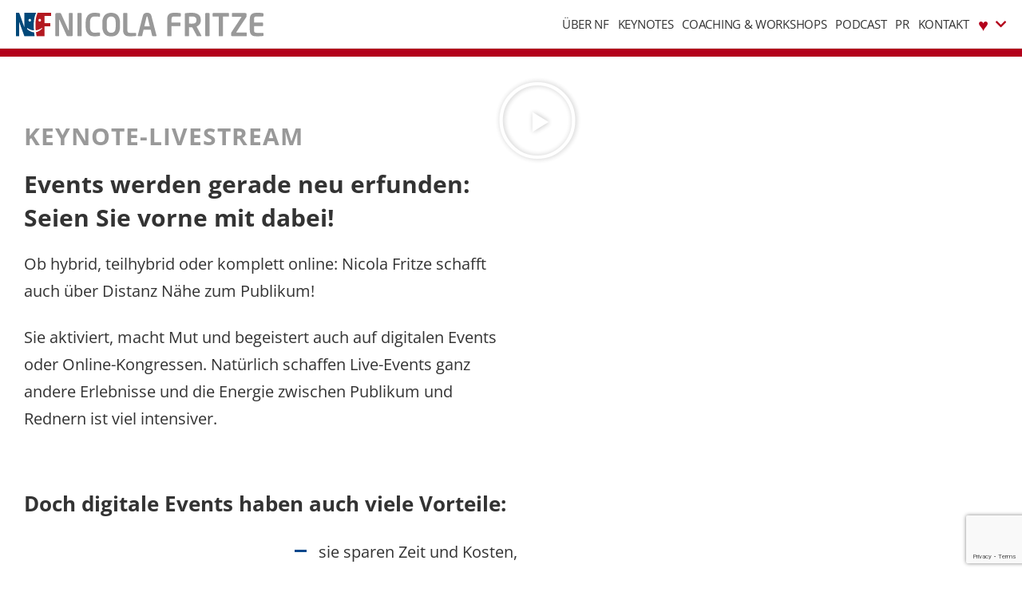

--- FILE ---
content_type: text/html; charset=UTF-8
request_url: https://nicolafritze.de/keynote-livestream-2/
body_size: 35264
content:
<!doctype html>
<html lang="de" prefix="og: https://ogp.me/ns#">
<head>
	<meta charset="UTF-8">
	<meta name="viewport" content="width=device-width, initial-scale=1">
	<link rel="profile" href="https://gmpg.org/xfn/11">
	
<!-- Suchmaschinen-Optimierung durch Rank Math PRO - https://rankmath.com/ -->
<title>Der „Keynote Livestream“ - NICOLA FRITZE</title>
<meta name="robots" content="follow, index, max-snippet:-1, max-video-preview:-1, max-image-preview:large"/>
<link rel="canonical" href="https://nicolafritze.de/keynote-livestream-2/" />
<meta property="og:locale" content="de_DE" />
<meta property="og:type" content="article" />
<meta property="og:title" content="Der „Keynote Livestream“ - NICOLA FRITZE" />
<meta property="og:description" content="Keynote-LIVESTREAM Events werden gerade neu erfunden: Seien Sie vorne mit dabei! Ob hybrid, teilhybrid oder komplett online: Nicola Fritze schafft auch über Distanz Nähe zum Publikum! Sie aktiviert, macht Mut und begeistert auch auf digitalen Events oder Online-Kongressen. Natürlich schaffen Live-Events ganz andere Erlebnisse und die Energie zwischen Publikum und Rednern ist viel intensiver. https://youtu.be/0PY2-LdA2VIhttps://youtu.be/b1PYAiXJxsA [&hellip;]" />
<meta property="og:url" content="https://nicolafritze.de/keynote-livestream-2/" />
<meta property="og:site_name" content="Nicola Fritze" />
<meta property="og:updated_time" content="2022-01-15T10:52:53+01:00" />
<meta property="og:image" content="https://nicolafritze.de/wp-content/uploads/2020/04/nf-kreativitaet-schafft-vorsprung-01.jpg" />
<meta property="og:image:secure_url" content="https://nicolafritze.de/wp-content/uploads/2020/04/nf-kreativitaet-schafft-vorsprung-01.jpg" />
<meta property="og:image:width" content="960" />
<meta property="og:image:height" content="540" />
<meta property="og:image:alt" content="Nicola Fritze – Kreativität schafft Vorsprung" />
<meta property="og:image:type" content="image/jpeg" />
<meta name="twitter:card" content="summary_large_image" />
<meta name="twitter:title" content="Der „Keynote Livestream“ - NICOLA FRITZE" />
<meta name="twitter:description" content="Keynote-LIVESTREAM Events werden gerade neu erfunden: Seien Sie vorne mit dabei! Ob hybrid, teilhybrid oder komplett online: Nicola Fritze schafft auch über Distanz Nähe zum Publikum! Sie aktiviert, macht Mut und begeistert auch auf digitalen Events oder Online-Kongressen. Natürlich schaffen Live-Events ganz andere Erlebnisse und die Energie zwischen Publikum und Rednern ist viel intensiver. https://youtu.be/0PY2-LdA2VIhttps://youtu.be/b1PYAiXJxsA [&hellip;]" />
<meta name="twitter:image" content="https://nicolafritze.de/wp-content/uploads/2020/04/nf-kreativitaet-schafft-vorsprung-01.jpg" />
<meta name="twitter:label1" content="Lesedauer" />
<meta name="twitter:data1" content="3 Minuten" />
<!-- /Rank Math WordPress SEO Plugin -->

<link rel='dns-prefetch' href='//www.google.com' />

<link rel="alternate" type="application/rss+xml" title="NICOLA FRITZE &raquo; Feed" href="https://nicolafritze.de/feed/" />
<link rel="alternate" title="oEmbed (JSON)" type="application/json+oembed" href="https://nicolafritze.de/wp-json/oembed/1.0/embed?url=https%3A%2F%2Fnicolafritze.de%2Fkeynote-livestream-2%2F" />
<link rel="alternate" title="oEmbed (XML)" type="text/xml+oembed" href="https://nicolafritze.de/wp-json/oembed/1.0/embed?url=https%3A%2F%2Fnicolafritze.de%2Fkeynote-livestream-2%2F&#038;format=xml" />
<style id='wp-img-auto-sizes-contain-inline-css'>
img:is([sizes=auto i],[sizes^="auto," i]){contain-intrinsic-size:3000px 1500px}
/*# sourceURL=wp-img-auto-sizes-contain-inline-css */
</style>
<link data-minify="1" rel='stylesheet' id='hello-elementor-theme-style-css' href='https://nicolafritze.de/wp-content/cache/min/1/wp-content/themes/hello-elementor/assets/css/theme.css?ver=1769959981' media='all' />
<link data-minify="1" rel='stylesheet' id='jet-menu-hello-css' href='https://nicolafritze.de/wp-content/cache/min/1/wp-content/plugins/jet-menu/integration/themes/hello-elementor/assets/css/style.css?ver=1769959981' media='all' />
<style id='wp-emoji-styles-inline-css'>

	img.wp-smiley, img.emoji {
		display: inline !important;
		border: none !important;
		box-shadow: none !important;
		height: 1em !important;
		width: 1em !important;
		margin: 0 0.07em !important;
		vertical-align: -0.1em !important;
		background: none !important;
		padding: 0 !important;
	}
/*# sourceURL=wp-emoji-styles-inline-css */
</style>
<style id='safe-svg-svg-icon-style-inline-css'>
.safe-svg-cover{text-align:center}.safe-svg-cover .safe-svg-inside{display:inline-block;max-width:100%}.safe-svg-cover svg{fill:currentColor;height:100%;max-height:100%;max-width:100%;width:100%}

/*# sourceURL=https://nicolafritze.de/wp-content/plugins/safe-svg/dist/safe-svg-block-frontend.css */
</style>
<link data-minify="1" rel='stylesheet' id='jet-engine-frontend-css' href='https://nicolafritze.de/wp-content/cache/min/1/wp-content/plugins/jet-engine/assets/css/frontend.css?ver=1769959981' media='all' />
<link rel='stylesheet' id='mediaelement-css' href='https://nicolafritze.de/wp-includes/js/mediaelement/mediaelementplayer-legacy.min.css?ver=4.2.17' media='all' />
<link rel='stylesheet' id='wp-mediaelement-css' href='https://nicolafritze.de/wp-includes/js/mediaelement/wp-mediaelement.min.css?ver=6.9' media='all' />
<link data-minify="1" rel='stylesheet' id='view_editor_gutenberg_frontend_assets-css' href='https://nicolafritze.de/wp-content/cache/min/1/wp-content/plugins/wp-views/public/css/views-frontend.css?ver=1769959981' media='all' />
<style id='view_editor_gutenberg_frontend_assets-inline-css'>
.wpv-sort-list-dropdown.wpv-sort-list-dropdown-style-default > span.wpv-sort-list,.wpv-sort-list-dropdown.wpv-sort-list-dropdown-style-default .wpv-sort-list-item {border-color: #cdcdcd;}.wpv-sort-list-dropdown.wpv-sort-list-dropdown-style-default .wpv-sort-list-item a {color: #444;background-color: #fff;}.wpv-sort-list-dropdown.wpv-sort-list-dropdown-style-default a:hover,.wpv-sort-list-dropdown.wpv-sort-list-dropdown-style-default a:focus {color: #000;background-color: #eee;}.wpv-sort-list-dropdown.wpv-sort-list-dropdown-style-default .wpv-sort-list-item.wpv-sort-list-current a {color: #000;background-color: #eee;}
.wpv-sort-list-dropdown.wpv-sort-list-dropdown-style-default > span.wpv-sort-list,.wpv-sort-list-dropdown.wpv-sort-list-dropdown-style-default .wpv-sort-list-item {border-color: #cdcdcd;}.wpv-sort-list-dropdown.wpv-sort-list-dropdown-style-default .wpv-sort-list-item a {color: #444;background-color: #fff;}.wpv-sort-list-dropdown.wpv-sort-list-dropdown-style-default a:hover,.wpv-sort-list-dropdown.wpv-sort-list-dropdown-style-default a:focus {color: #000;background-color: #eee;}.wpv-sort-list-dropdown.wpv-sort-list-dropdown-style-default .wpv-sort-list-item.wpv-sort-list-current a {color: #000;background-color: #eee;}.wpv-sort-list-dropdown.wpv-sort-list-dropdown-style-grey > span.wpv-sort-list,.wpv-sort-list-dropdown.wpv-sort-list-dropdown-style-grey .wpv-sort-list-item {border-color: #cdcdcd;}.wpv-sort-list-dropdown.wpv-sort-list-dropdown-style-grey .wpv-sort-list-item a {color: #444;background-color: #eeeeee;}.wpv-sort-list-dropdown.wpv-sort-list-dropdown-style-grey a:hover,.wpv-sort-list-dropdown.wpv-sort-list-dropdown-style-grey a:focus {color: #000;background-color: #e5e5e5;}.wpv-sort-list-dropdown.wpv-sort-list-dropdown-style-grey .wpv-sort-list-item.wpv-sort-list-current a {color: #000;background-color: #e5e5e5;}
.wpv-sort-list-dropdown.wpv-sort-list-dropdown-style-default > span.wpv-sort-list,.wpv-sort-list-dropdown.wpv-sort-list-dropdown-style-default .wpv-sort-list-item {border-color: #cdcdcd;}.wpv-sort-list-dropdown.wpv-sort-list-dropdown-style-default .wpv-sort-list-item a {color: #444;background-color: #fff;}.wpv-sort-list-dropdown.wpv-sort-list-dropdown-style-default a:hover,.wpv-sort-list-dropdown.wpv-sort-list-dropdown-style-default a:focus {color: #000;background-color: #eee;}.wpv-sort-list-dropdown.wpv-sort-list-dropdown-style-default .wpv-sort-list-item.wpv-sort-list-current a {color: #000;background-color: #eee;}.wpv-sort-list-dropdown.wpv-sort-list-dropdown-style-grey > span.wpv-sort-list,.wpv-sort-list-dropdown.wpv-sort-list-dropdown-style-grey .wpv-sort-list-item {border-color: #cdcdcd;}.wpv-sort-list-dropdown.wpv-sort-list-dropdown-style-grey .wpv-sort-list-item a {color: #444;background-color: #eeeeee;}.wpv-sort-list-dropdown.wpv-sort-list-dropdown-style-grey a:hover,.wpv-sort-list-dropdown.wpv-sort-list-dropdown-style-grey a:focus {color: #000;background-color: #e5e5e5;}.wpv-sort-list-dropdown.wpv-sort-list-dropdown-style-grey .wpv-sort-list-item.wpv-sort-list-current a {color: #000;background-color: #e5e5e5;}.wpv-sort-list-dropdown.wpv-sort-list-dropdown-style-blue > span.wpv-sort-list,.wpv-sort-list-dropdown.wpv-sort-list-dropdown-style-blue .wpv-sort-list-item {border-color: #0099cc;}.wpv-sort-list-dropdown.wpv-sort-list-dropdown-style-blue .wpv-sort-list-item a {color: #444;background-color: #cbddeb;}.wpv-sort-list-dropdown.wpv-sort-list-dropdown-style-blue a:hover,.wpv-sort-list-dropdown.wpv-sort-list-dropdown-style-blue a:focus {color: #000;background-color: #95bedd;}.wpv-sort-list-dropdown.wpv-sort-list-dropdown-style-blue .wpv-sort-list-item.wpv-sort-list-current a {color: #000;background-color: #95bedd;}
/*# sourceURL=view_editor_gutenberg_frontend_assets-inline-css */
</style>
<style id='global-styles-inline-css'>
:root{--wp--preset--aspect-ratio--square: 1;--wp--preset--aspect-ratio--4-3: 4/3;--wp--preset--aspect-ratio--3-4: 3/4;--wp--preset--aspect-ratio--3-2: 3/2;--wp--preset--aspect-ratio--2-3: 2/3;--wp--preset--aspect-ratio--16-9: 16/9;--wp--preset--aspect-ratio--9-16: 9/16;--wp--preset--color--black: #000000;--wp--preset--color--cyan-bluish-gray: #abb8c3;--wp--preset--color--white: #ffffff;--wp--preset--color--pale-pink: #f78da7;--wp--preset--color--vivid-red: #cf2e2e;--wp--preset--color--luminous-vivid-orange: #ff6900;--wp--preset--color--luminous-vivid-amber: #fcb900;--wp--preset--color--light-green-cyan: #7bdcb5;--wp--preset--color--vivid-green-cyan: #00d084;--wp--preset--color--pale-cyan-blue: #8ed1fc;--wp--preset--color--vivid-cyan-blue: #0693e3;--wp--preset--color--vivid-purple: #9b51e0;--wp--preset--gradient--vivid-cyan-blue-to-vivid-purple: linear-gradient(135deg,rgb(6,147,227) 0%,rgb(155,81,224) 100%);--wp--preset--gradient--light-green-cyan-to-vivid-green-cyan: linear-gradient(135deg,rgb(122,220,180) 0%,rgb(0,208,130) 100%);--wp--preset--gradient--luminous-vivid-amber-to-luminous-vivid-orange: linear-gradient(135deg,rgb(252,185,0) 0%,rgb(255,105,0) 100%);--wp--preset--gradient--luminous-vivid-orange-to-vivid-red: linear-gradient(135deg,rgb(255,105,0) 0%,rgb(207,46,46) 100%);--wp--preset--gradient--very-light-gray-to-cyan-bluish-gray: linear-gradient(135deg,rgb(238,238,238) 0%,rgb(169,184,195) 100%);--wp--preset--gradient--cool-to-warm-spectrum: linear-gradient(135deg,rgb(74,234,220) 0%,rgb(151,120,209) 20%,rgb(207,42,186) 40%,rgb(238,44,130) 60%,rgb(251,105,98) 80%,rgb(254,248,76) 100%);--wp--preset--gradient--blush-light-purple: linear-gradient(135deg,rgb(255,206,236) 0%,rgb(152,150,240) 100%);--wp--preset--gradient--blush-bordeaux: linear-gradient(135deg,rgb(254,205,165) 0%,rgb(254,45,45) 50%,rgb(107,0,62) 100%);--wp--preset--gradient--luminous-dusk: linear-gradient(135deg,rgb(255,203,112) 0%,rgb(199,81,192) 50%,rgb(65,88,208) 100%);--wp--preset--gradient--pale-ocean: linear-gradient(135deg,rgb(255,245,203) 0%,rgb(182,227,212) 50%,rgb(51,167,181) 100%);--wp--preset--gradient--electric-grass: linear-gradient(135deg,rgb(202,248,128) 0%,rgb(113,206,126) 100%);--wp--preset--gradient--midnight: linear-gradient(135deg,rgb(2,3,129) 0%,rgb(40,116,252) 100%);--wp--preset--font-size--small: 13px;--wp--preset--font-size--medium: 20px;--wp--preset--font-size--large: 36px;--wp--preset--font-size--x-large: 42px;--wp--preset--spacing--20: 0.44rem;--wp--preset--spacing--30: 0.67rem;--wp--preset--spacing--40: 1rem;--wp--preset--spacing--50: 1.5rem;--wp--preset--spacing--60: 2.25rem;--wp--preset--spacing--70: 3.38rem;--wp--preset--spacing--80: 5.06rem;--wp--preset--shadow--natural: 6px 6px 9px rgba(0, 0, 0, 0.2);--wp--preset--shadow--deep: 12px 12px 50px rgba(0, 0, 0, 0.4);--wp--preset--shadow--sharp: 6px 6px 0px rgba(0, 0, 0, 0.2);--wp--preset--shadow--outlined: 6px 6px 0px -3px rgb(255, 255, 255), 6px 6px rgb(0, 0, 0);--wp--preset--shadow--crisp: 6px 6px 0px rgb(0, 0, 0);}:root { --wp--style--global--content-size: 800px;--wp--style--global--wide-size: 1200px; }:where(body) { margin: 0; }.wp-site-blocks > .alignleft { float: left; margin-right: 2em; }.wp-site-blocks > .alignright { float: right; margin-left: 2em; }.wp-site-blocks > .aligncenter { justify-content: center; margin-left: auto; margin-right: auto; }:where(.wp-site-blocks) > * { margin-block-start: 24px; margin-block-end: 0; }:where(.wp-site-blocks) > :first-child { margin-block-start: 0; }:where(.wp-site-blocks) > :last-child { margin-block-end: 0; }:root { --wp--style--block-gap: 24px; }:root :where(.is-layout-flow) > :first-child{margin-block-start: 0;}:root :where(.is-layout-flow) > :last-child{margin-block-end: 0;}:root :where(.is-layout-flow) > *{margin-block-start: 24px;margin-block-end: 0;}:root :where(.is-layout-constrained) > :first-child{margin-block-start: 0;}:root :where(.is-layout-constrained) > :last-child{margin-block-end: 0;}:root :where(.is-layout-constrained) > *{margin-block-start: 24px;margin-block-end: 0;}:root :where(.is-layout-flex){gap: 24px;}:root :where(.is-layout-grid){gap: 24px;}.is-layout-flow > .alignleft{float: left;margin-inline-start: 0;margin-inline-end: 2em;}.is-layout-flow > .alignright{float: right;margin-inline-start: 2em;margin-inline-end: 0;}.is-layout-flow > .aligncenter{margin-left: auto !important;margin-right: auto !important;}.is-layout-constrained > .alignleft{float: left;margin-inline-start: 0;margin-inline-end: 2em;}.is-layout-constrained > .alignright{float: right;margin-inline-start: 2em;margin-inline-end: 0;}.is-layout-constrained > .aligncenter{margin-left: auto !important;margin-right: auto !important;}.is-layout-constrained > :where(:not(.alignleft):not(.alignright):not(.alignfull)){max-width: var(--wp--style--global--content-size);margin-left: auto !important;margin-right: auto !important;}.is-layout-constrained > .alignwide{max-width: var(--wp--style--global--wide-size);}body .is-layout-flex{display: flex;}.is-layout-flex{flex-wrap: wrap;align-items: center;}.is-layout-flex > :is(*, div){margin: 0;}body .is-layout-grid{display: grid;}.is-layout-grid > :is(*, div){margin: 0;}body{padding-top: 0px;padding-right: 0px;padding-bottom: 0px;padding-left: 0px;}a:where(:not(.wp-element-button)){text-decoration: underline;}:root :where(.wp-element-button, .wp-block-button__link){background-color: #32373c;border-width: 0;color: #fff;font-family: inherit;font-size: inherit;font-style: inherit;font-weight: inherit;letter-spacing: inherit;line-height: inherit;padding-top: calc(0.667em + 2px);padding-right: calc(1.333em + 2px);padding-bottom: calc(0.667em + 2px);padding-left: calc(1.333em + 2px);text-decoration: none;text-transform: inherit;}.has-black-color{color: var(--wp--preset--color--black) !important;}.has-cyan-bluish-gray-color{color: var(--wp--preset--color--cyan-bluish-gray) !important;}.has-white-color{color: var(--wp--preset--color--white) !important;}.has-pale-pink-color{color: var(--wp--preset--color--pale-pink) !important;}.has-vivid-red-color{color: var(--wp--preset--color--vivid-red) !important;}.has-luminous-vivid-orange-color{color: var(--wp--preset--color--luminous-vivid-orange) !important;}.has-luminous-vivid-amber-color{color: var(--wp--preset--color--luminous-vivid-amber) !important;}.has-light-green-cyan-color{color: var(--wp--preset--color--light-green-cyan) !important;}.has-vivid-green-cyan-color{color: var(--wp--preset--color--vivid-green-cyan) !important;}.has-pale-cyan-blue-color{color: var(--wp--preset--color--pale-cyan-blue) !important;}.has-vivid-cyan-blue-color{color: var(--wp--preset--color--vivid-cyan-blue) !important;}.has-vivid-purple-color{color: var(--wp--preset--color--vivid-purple) !important;}.has-black-background-color{background-color: var(--wp--preset--color--black) !important;}.has-cyan-bluish-gray-background-color{background-color: var(--wp--preset--color--cyan-bluish-gray) !important;}.has-white-background-color{background-color: var(--wp--preset--color--white) !important;}.has-pale-pink-background-color{background-color: var(--wp--preset--color--pale-pink) !important;}.has-vivid-red-background-color{background-color: var(--wp--preset--color--vivid-red) !important;}.has-luminous-vivid-orange-background-color{background-color: var(--wp--preset--color--luminous-vivid-orange) !important;}.has-luminous-vivid-amber-background-color{background-color: var(--wp--preset--color--luminous-vivid-amber) !important;}.has-light-green-cyan-background-color{background-color: var(--wp--preset--color--light-green-cyan) !important;}.has-vivid-green-cyan-background-color{background-color: var(--wp--preset--color--vivid-green-cyan) !important;}.has-pale-cyan-blue-background-color{background-color: var(--wp--preset--color--pale-cyan-blue) !important;}.has-vivid-cyan-blue-background-color{background-color: var(--wp--preset--color--vivid-cyan-blue) !important;}.has-vivid-purple-background-color{background-color: var(--wp--preset--color--vivid-purple) !important;}.has-black-border-color{border-color: var(--wp--preset--color--black) !important;}.has-cyan-bluish-gray-border-color{border-color: var(--wp--preset--color--cyan-bluish-gray) !important;}.has-white-border-color{border-color: var(--wp--preset--color--white) !important;}.has-pale-pink-border-color{border-color: var(--wp--preset--color--pale-pink) !important;}.has-vivid-red-border-color{border-color: var(--wp--preset--color--vivid-red) !important;}.has-luminous-vivid-orange-border-color{border-color: var(--wp--preset--color--luminous-vivid-orange) !important;}.has-luminous-vivid-amber-border-color{border-color: var(--wp--preset--color--luminous-vivid-amber) !important;}.has-light-green-cyan-border-color{border-color: var(--wp--preset--color--light-green-cyan) !important;}.has-vivid-green-cyan-border-color{border-color: var(--wp--preset--color--vivid-green-cyan) !important;}.has-pale-cyan-blue-border-color{border-color: var(--wp--preset--color--pale-cyan-blue) !important;}.has-vivid-cyan-blue-border-color{border-color: var(--wp--preset--color--vivid-cyan-blue) !important;}.has-vivid-purple-border-color{border-color: var(--wp--preset--color--vivid-purple) !important;}.has-vivid-cyan-blue-to-vivid-purple-gradient-background{background: var(--wp--preset--gradient--vivid-cyan-blue-to-vivid-purple) !important;}.has-light-green-cyan-to-vivid-green-cyan-gradient-background{background: var(--wp--preset--gradient--light-green-cyan-to-vivid-green-cyan) !important;}.has-luminous-vivid-amber-to-luminous-vivid-orange-gradient-background{background: var(--wp--preset--gradient--luminous-vivid-amber-to-luminous-vivid-orange) !important;}.has-luminous-vivid-orange-to-vivid-red-gradient-background{background: var(--wp--preset--gradient--luminous-vivid-orange-to-vivid-red) !important;}.has-very-light-gray-to-cyan-bluish-gray-gradient-background{background: var(--wp--preset--gradient--very-light-gray-to-cyan-bluish-gray) !important;}.has-cool-to-warm-spectrum-gradient-background{background: var(--wp--preset--gradient--cool-to-warm-spectrum) !important;}.has-blush-light-purple-gradient-background{background: var(--wp--preset--gradient--blush-light-purple) !important;}.has-blush-bordeaux-gradient-background{background: var(--wp--preset--gradient--blush-bordeaux) !important;}.has-luminous-dusk-gradient-background{background: var(--wp--preset--gradient--luminous-dusk) !important;}.has-pale-ocean-gradient-background{background: var(--wp--preset--gradient--pale-ocean) !important;}.has-electric-grass-gradient-background{background: var(--wp--preset--gradient--electric-grass) !important;}.has-midnight-gradient-background{background: var(--wp--preset--gradient--midnight) !important;}.has-small-font-size{font-size: var(--wp--preset--font-size--small) !important;}.has-medium-font-size{font-size: var(--wp--preset--font-size--medium) !important;}.has-large-font-size{font-size: var(--wp--preset--font-size--large) !important;}.has-x-large-font-size{font-size: var(--wp--preset--font-size--x-large) !important;}
:root :where(.wp-block-pullquote){font-size: 1.5em;line-height: 1.6;}
/*# sourceURL=global-styles-inline-css */
</style>
<link data-minify="1" rel='stylesheet' id='hello-elementor-child-style-css' href='https://nicolafritze.de/wp-content/cache/min/1/wp-content/themes/hello-theme-child-master/style.css?ver=1769959981' media='all' />
<link data-minify="1" rel='stylesheet' id='hello-elementor-css' href='https://nicolafritze.de/wp-content/cache/min/1/wp-content/themes/hello-elementor/assets/css/reset.css?ver=1769959981' media='all' />
<link data-minify="1" rel='stylesheet' id='hello-elementor-header-footer-css' href='https://nicolafritze.de/wp-content/cache/min/1/wp-content/themes/hello-elementor/assets/css/header-footer.css?ver=1769959981' media='all' />
<link data-minify="1" rel='stylesheet' id='jet-menu-public-styles-css' href='https://nicolafritze.de/wp-content/cache/min/1/wp-content/plugins/jet-menu/assets/public/css/public.css?ver=1769959981' media='all' />
<link data-minify="1" rel='stylesheet' id='jet-menu-general-css' href='https://nicolafritze.de/wp-content/cache/min/1/wp-content/uploads/jet-menu/jet-menu-general.css?ver=1769959981' media='all' />
<link rel='stylesheet' id='elementor-frontend-css' href='https://nicolafritze.de/wp-content/plugins/elementor/assets/css/frontend.min.css?ver=3.34.3' media='all' />
<link rel='stylesheet' id='widget-image-css' href='https://nicolafritze.de/wp-content/plugins/elementor/assets/css/widget-image.min.css?ver=3.34.3' media='all' />
<link rel='stylesheet' id='widget-nav-menu-css' href='https://nicolafritze.de/wp-content/plugins/elementor-pro/assets/css/widget-nav-menu.min.css?ver=3.34.3' media='all' />
<link rel='stylesheet' id='e-sticky-css' href='https://nicolafritze.de/wp-content/plugins/elementor-pro/assets/css/modules/sticky.min.css?ver=3.34.3' media='all' />
<link rel='stylesheet' id='widget-form-css' href='https://nicolafritze.de/wp-content/plugins/elementor-pro/assets/css/widget-form.min.css?ver=3.34.3' media='all' />
<link rel='stylesheet' id='widget-social-icons-css' href='https://nicolafritze.de/wp-content/plugins/elementor/assets/css/widget-social-icons.min.css?ver=3.34.3' media='all' />
<link rel='stylesheet' id='e-apple-webkit-css' href='https://nicolafritze.de/wp-content/plugins/elementor/assets/css/conditionals/apple-webkit.min.css?ver=3.34.3' media='all' />
<link rel='stylesheet' id='widget-heading-css' href='https://nicolafritze.de/wp-content/plugins/elementor/assets/css/widget-heading.min.css?ver=3.34.3' media='all' />
<link rel='stylesheet' id='e-animation-bounceIn-css' href='https://nicolafritze.de/wp-content/plugins/elementor/assets/lib/animations/styles/bounceIn.min.css?ver=3.34.3' media='all' />
<link data-minify="1" rel='stylesheet' id='jet-elements-css' href='https://nicolafritze.de/wp-content/cache/min/1/wp-content/plugins/jet-elements/assets/css/jet-elements.css?ver=1769959981' media='all' />
<link data-minify="1" rel='stylesheet' id='jet-services-css' href='https://nicolafritze.de/wp-content/cache/min/1/wp-content/plugins/jet-elements/assets/css/addons/jet-services.css?ver=1769959981' media='all' />
<link data-minify="1" rel='stylesheet' id='jet-services-skin-css' href='https://nicolafritze.de/wp-content/cache/min/1/wp-content/plugins/jet-elements/assets/css/skin/jet-services.css?ver=1769959981' media='all' />
<link data-minify="1" rel='stylesheet' id='jet-button-css' href='https://nicolafritze.de/wp-content/cache/min/1/wp-content/plugins/jet-elements/assets/css/addons/jet-button.css?ver=1769959981' media='all' />
<link data-minify="1" rel='stylesheet' id='jet-button-skin-css' href='https://nicolafritze.de/wp-content/cache/min/1/wp-content/plugins/jet-elements/assets/css/skin/jet-button.css?ver=1769959981' media='all' />
<link rel='stylesheet' id='e-animation-fadeInUp-css' href='https://nicolafritze.de/wp-content/plugins/elementor/assets/lib/animations/styles/fadeInUp.min.css?ver=3.34.3' media='all' />
<link rel='stylesheet' id='e-popup-css' href='https://nicolafritze.de/wp-content/plugins/elementor-pro/assets/css/conditionals/popup.min.css?ver=3.34.3' media='all' />
<link data-minify="1" rel='stylesheet' id='elementor-icons-css' href='https://nicolafritze.de/wp-content/cache/min/1/wp-content/plugins/elementor/assets/lib/eicons/css/elementor-icons.min.css?ver=1769959981' media='all' />
<link rel='stylesheet' id='elementor-post-55036-css' href='https://nicolafritze.de/wp-content/uploads/elementor/css/post-55036.css?ver=1769959968' media='all' />
<link data-minify="1" rel='stylesheet' id='jet-tabs-frontend-css' href='https://nicolafritze.de/wp-content/cache/min/1/wp-content/plugins/jet-tabs/assets/css/jet-tabs-frontend.css?ver=1769959981' media='all' />
<link data-minify="1" rel='stylesheet' id='swiper-css' href='https://nicolafritze.de/wp-content/cache/min/1/wp-content/plugins/elementor/assets/lib/swiper/v8/css/swiper.min.css?ver=1769959981' media='all' />
<link data-minify="1" rel='stylesheet' id='jet-tricks-frontend-css' href='https://nicolafritze.de/wp-content/cache/min/1/wp-content/plugins/jet-tricks/assets/css/jet-tricks-frontend.css?ver=1769959981' media='all' />
<link data-minify="1" rel='stylesheet' id='font-awesome-5-all-css' href='https://nicolafritze.de/wp-content/cache/min/1/wp-content/plugins/elementor/assets/lib/font-awesome/css/all.min.css?ver=1769959981' media='all' />
<link rel='stylesheet' id='font-awesome-4-shim-css' href='https://nicolafritze.de/wp-content/plugins/elementor/assets/lib/font-awesome/css/v4-shims.min.css?ver=3.34.3' media='all' />
<link rel='stylesheet' id='widget-video-css' href='https://nicolafritze.de/wp-content/plugins/elementor/assets/css/widget-video.min.css?ver=3.34.3' media='all' />
<link rel='stylesheet' id='elementor-post-62746-css' href='https://nicolafritze.de/wp-content/uploads/elementor/css/post-62746.css?ver=1769980807' media='all' />
<link rel='stylesheet' id='elementor-post-55053-css' href='https://nicolafritze.de/wp-content/uploads/elementor/css/post-55053.css?ver=1769959969' media='all' />
<link rel='stylesheet' id='elementor-post-55035-css' href='https://nicolafritze.de/wp-content/uploads/elementor/css/post-55035.css?ver=1769959970' media='all' />
<link rel='stylesheet' id='elementor-post-56497-css' href='https://nicolafritze.de/wp-content/uploads/elementor/css/post-56497.css?ver=1769959970' media='all' />
<link rel='stylesheet' id='elementor-post-63130-css' href='https://nicolafritze.de/wp-content/uploads/elementor/css/post-63130.css?ver=1769959971' media='all' />
<link rel='stylesheet' id='elementor-icons-shared-0-css' href='https://nicolafritze.de/wp-content/plugins/elementor/assets/lib/font-awesome/css/fontawesome.min.css?ver=5.15.3' media='all' />
<link data-minify="1" rel='stylesheet' id='elementor-icons-fa-solid-css' href='https://nicolafritze.de/wp-content/cache/min/1/wp-content/plugins/elementor/assets/lib/font-awesome/css/solid.min.css?ver=1769959981' media='all' />
<link data-minify="1" rel='stylesheet' id='elementor-icons-fa-brands-css' href='https://nicolafritze.de/wp-content/cache/min/1/wp-content/plugins/elementor/assets/lib/font-awesome/css/brands.min.css?ver=1769959981' media='all' />
<!--n2css--><!--n2js--><script data-minify="1" src="https://nicolafritze.de/wp-content/cache/min/1/wp-content/plugins/wp-views/vendor/toolset/common-es/public/toolset-common-es-frontend.js?ver=1769596881" id="toolset-common-es-frontend-js"></script>
<script src="https://nicolafritze.de/wp-includes/js/jquery/jquery.min.js?ver=3.7.1" id="jquery-core-js"></script>
<script src="https://nicolafritze.de/wp-includes/js/jquery/jquery-migrate.min.js?ver=3.4.1" id="jquery-migrate-js"></script>
<script src="https://nicolafritze.de/wp-content/plugins/elementor/assets/lib/font-awesome/js/v4-shims.min.js?ver=3.34.3" id="font-awesome-4-shim-js"></script>
<link rel="https://api.w.org/" href="https://nicolafritze.de/wp-json/" /><link rel="alternate" title="JSON" type="application/json" href="https://nicolafritze.de/wp-json/wp/v2/pages/62746" /><link rel="EditURI" type="application/rsd+xml" title="RSD" href="https://nicolafritze.de/xmlrpc.php?rsd" />
<meta name="generator" content="WordPress 6.9" />
<link rel='shortlink' href='https://nicolafritze.de/?p=62746' />
<meta name="generator" content="Elementor 3.34.3; features: additional_custom_breakpoints; settings: css_print_method-external, google_font-enabled, font_display-block">
 <script> window.addEventListener("load",function(){ var c={script:false,link:false}; function ls(s) { if(!['script','link'].includes(s)||c[s]){return;}c[s]=true; var d=document,f=d.getElementsByTagName(s)[0],j=d.createElement(s); if(s==='script'){j.async=true;j.src='https://nicolafritze.de/wp-content/plugins/wp-views/vendor/toolset/blocks/public/js/frontend.js?v=1.6.17';}else{ j.rel='stylesheet';j.href='https://nicolafritze.de/wp-content/plugins/wp-views/vendor/toolset/blocks/public/css/style.css?v=1.6.17';} f.parentNode.insertBefore(j, f); }; function ex(){ls('script');ls('link')} window.addEventListener("scroll", ex, {once: true}); if (('IntersectionObserver' in window) && ('IntersectionObserverEntry' in window) && ('intersectionRatio' in window.IntersectionObserverEntry.prototype)) { var i = 0, fb = document.querySelectorAll("[class^='tb-']"), o = new IntersectionObserver(es => { es.forEach(e => { o.unobserve(e.target); if (e.intersectionRatio > 0) { ex();o.disconnect();}else{ i++;if(fb.length>i){o.observe(fb[i])}} }) }); if (fb.length) { o.observe(fb[i]) } } }) </script>
	<noscript>
		<link data-minify="1" rel="stylesheet" href="https://nicolafritze.de/wp-content/cache/min/1/wp-content/plugins/wp-views/vendor/toolset/blocks/public/css/style.css?ver=1769959981">
	</noscript>			<style>
				.e-con.e-parent:nth-of-type(n+4):not(.e-lazyloaded):not(.e-no-lazyload),
				.e-con.e-parent:nth-of-type(n+4):not(.e-lazyloaded):not(.e-no-lazyload) * {
					background-image: none !important;
				}
				@media screen and (max-height: 1024px) {
					.e-con.e-parent:nth-of-type(n+3):not(.e-lazyloaded):not(.e-no-lazyload),
					.e-con.e-parent:nth-of-type(n+3):not(.e-lazyloaded):not(.e-no-lazyload) * {
						background-image: none !important;
					}
				}
				@media screen and (max-height: 640px) {
					.e-con.e-parent:nth-of-type(n+2):not(.e-lazyloaded):not(.e-no-lazyload),
					.e-con.e-parent:nth-of-type(n+2):not(.e-lazyloaded):not(.e-no-lazyload) * {
						background-image: none !important;
					}
				}
			</style>
			<link rel="icon" href="https://nicolafritze.de/wp-content/uploads/2018/11/cropped-nicola-fritze-icon-005-32x32.png" sizes="32x32" />
<link rel="icon" href="https://nicolafritze.de/wp-content/uploads/2018/11/cropped-nicola-fritze-icon-005-192x192.png" sizes="192x192" />
<link rel="apple-touch-icon" href="https://nicolafritze.de/wp-content/uploads/2018/11/cropped-nicola-fritze-icon-005-180x180.png" />
<meta name="msapplication-TileImage" content="https://nicolafritze.de/wp-content/uploads/2018/11/cropped-nicola-fritze-icon-005-270x270.png" />
<meta name="generator" content="WP Rocket 3.20.3" data-wpr-features="wpr_minify_js wpr_minify_css wpr_desktop" /></head>
<body class="wp-singular page-template-default page page-id-62746 wp-custom-logo wp-embed-responsive wp-theme-hello-elementor wp-child-theme-hello-theme-child-master hello-elementor-default jet-mega-menu-location elementor-default elementor-kit-55036 elementor-page elementor-page-62746">


<a class="skip-link screen-reader-text" href="#content">Zum Inhalt springen</a>

		<header data-rocket-location-hash="0f3700a7e23555da5185523fd7808953" data-elementor-type="header" data-elementor-id="55053" class="elementor elementor-55053 elementor-location-header" data-elementor-post-type="elementor_library">
					<section class="elementor-section elementor-top-section elementor-element elementor-element-3e5fbb66 elementor-section-height-min-height elementor-section-full_width elementor-section-height-default elementor-section-items-middle" data-id="3e5fbb66" data-element_type="section" data-settings="{&quot;background_background&quot;:&quot;classic&quot;,&quot;sticky&quot;:&quot;top&quot;,&quot;jet_parallax_layout_list&quot;:[{&quot;_id&quot;:&quot;2c174c7&quot;,&quot;jet_parallax_layout_image&quot;:{&quot;url&quot;:&quot;&quot;,&quot;id&quot;:&quot;&quot;,&quot;size&quot;:&quot;&quot;},&quot;jet_parallax_layout_image_tablet&quot;:{&quot;url&quot;:&quot;&quot;,&quot;id&quot;:&quot;&quot;,&quot;size&quot;:&quot;&quot;},&quot;jet_parallax_layout_image_mobile&quot;:{&quot;url&quot;:&quot;&quot;,&quot;id&quot;:&quot;&quot;,&quot;size&quot;:&quot;&quot;},&quot;jet_parallax_layout_speed&quot;:{&quot;unit&quot;:&quot;%&quot;,&quot;size&quot;:50,&quot;sizes&quot;:[]},&quot;jet_parallax_layout_type&quot;:&quot;scroll&quot;,&quot;jet_parallax_layout_direction&quot;:&quot;1&quot;,&quot;jet_parallax_layout_fx_direction&quot;:null,&quot;jet_parallax_layout_z_index&quot;:&quot;&quot;,&quot;jet_parallax_layout_bg_x&quot;:50,&quot;jet_parallax_layout_bg_x_tablet&quot;:&quot;&quot;,&quot;jet_parallax_layout_bg_x_mobile&quot;:&quot;&quot;,&quot;jet_parallax_layout_bg_y&quot;:50,&quot;jet_parallax_layout_bg_y_tablet&quot;:&quot;&quot;,&quot;jet_parallax_layout_bg_y_mobile&quot;:&quot;&quot;,&quot;jet_parallax_layout_bg_size&quot;:&quot;auto&quot;,&quot;jet_parallax_layout_bg_size_tablet&quot;:&quot;&quot;,&quot;jet_parallax_layout_bg_size_mobile&quot;:&quot;&quot;,&quot;jet_parallax_layout_animation_prop&quot;:&quot;transform&quot;,&quot;jet_parallax_layout_on&quot;:[&quot;desktop&quot;,&quot;tablet&quot;]}],&quot;sticky_on&quot;:[&quot;desktop&quot;,&quot;tablet&quot;,&quot;mobile&quot;],&quot;sticky_offset&quot;:0,&quot;sticky_effects_offset&quot;:0,&quot;sticky_anchor_link_offset&quot;:0}">
						<div data-rocket-location-hash="0b3376bad69c5a64f5d59c7096455786" class="elementor-container elementor-column-gap-no">
					<div class="elementor-column elementor-col-50 elementor-top-column elementor-element elementor-element-164d8f39" data-id="164d8f39" data-element_type="column">
			<div class="elementor-widget-wrap elementor-element-populated">
						<div class="elementor-element elementor-element-d8f93b5 elementor-widget elementor-widget-theme-site-logo elementor-widget-image" data-id="d8f93b5" data-element_type="widget" data-widget_type="theme-site-logo.default">
				<div class="elementor-widget-container">
											<a href="https://nicolafritze.de">
			<img width="764" height="74" src="https://nicolafritze.de/wp-content/uploads/2018/11/nf-logo-2018-final-01.svg" class="attachment-full size-full wp-image-50201" alt="NICOLA FRITZE" />				</a>
											</div>
				</div>
					</div>
		</div>
				<div class="elementor-column elementor-col-50 elementor-top-column elementor-element elementor-element-107cc625" data-id="107cc625" data-element_type="column">
			<div class="elementor-widget-wrap elementor-element-populated">
						<div class="elementor-element elementor-element-1978bfa elementor-nav-menu__align-end elementor-nav-menu--stretch elementor-widget__width-auto elementor-nav-menu__text-align-center elementor-nav-menu--dropdown-tablet elementor-nav-menu--toggle elementor-nav-menu--burger elementor-widget elementor-widget-nav-menu" data-id="1978bfa" data-element_type="widget" data-settings="{&quot;full_width&quot;:&quot;stretch&quot;,&quot;submenu_icon&quot;:{&quot;value&quot;:&quot;&lt;i class=\&quot;fas fa-chevron-down\&quot; aria-hidden=\&quot;true\&quot;&gt;&lt;\/i&gt;&quot;,&quot;library&quot;:&quot;fa-solid&quot;},&quot;layout&quot;:&quot;horizontal&quot;,&quot;toggle&quot;:&quot;burger&quot;}" data-widget_type="nav-menu.default">
				<div class="elementor-widget-container">
								<nav aria-label="Menü" class="elementor-nav-menu--main elementor-nav-menu__container elementor-nav-menu--layout-horizontal e--pointer-underline e--animation-drop-out">
				<ul id="menu-1-1978bfa" class="elementor-nav-menu"><li class="menu-item menu-item-type-post_type menu-item-object-page menu-item-50333"><a href="https://nicolafritze.de/profil/" class="elementor-item">Über NF</a></li>
<li class="menu-item menu-item-type-post_type menu-item-object-page menu-item-50056"><a href="https://nicolafritze.de/interaktive-keynotes/" class="elementor-item">Keynotes</a></li>
<li class="menu-item menu-item-type-post_type menu-item-object-page menu-item-57681"><a href="https://nicolafritze.de/coaching-workshops/" class="elementor-item">Coaching &#038; Workshops</a></li>
<li class="menu-item menu-item-type-post_type menu-item-object-page menu-item-50196"><a href="https://nicolafritze.de/blog/" class="elementor-item">Podcast</a></li>
<li class="menu-item menu-item-type-post_type menu-item-object-page menu-item-50334"><a href="https://nicolafritze.de/profil/presseservice/" class="elementor-item">PR</a></li>
<li class="menu-item menu-item-type-post_type menu-item-object-page menu-item-50229"><a href="https://nicolafritze.de/kontakt/" class="elementor-item">Kontakt</a></li>
<li class="nic-navi-icon nic-navi-herz menu-item menu-item-type-custom menu-item-object-custom menu-item-has-children menu-item-53314"><a href="#" class="elementor-item elementor-item-anchor">♥︎</a>
<ul class="sub-menu elementor-nav-menu--dropdown">
	<li class="nic-navi-icon nic-navi-youtube menu-item menu-item-type-custom menu-item-object-custom menu-item-53319"><a target="_blank" href="https://www.youtube.com/user/nicolafritze/videos" class="elementor-sub-item">YouTube</a></li>
	<li class="nic-navi-icon nic-navi-instagram menu-item menu-item-type-custom menu-item-object-custom menu-item-53318"><a target="_blank" href="https://www.instagram.com/nicolafritze/" class="elementor-sub-item">Instagram</a></li>
	<li class="nic-navi-icon nic-navi-linkedin menu-item menu-item-type-custom menu-item-object-custom menu-item-53320"><a target="_blank" href="https://de.linkedin.com/in/nicola-fritze-3b77232" class="elementor-sub-item">LinkedIn</a></li>
</ul>
</li>
</ul>			</nav>
					<div class="elementor-menu-toggle" role="button" tabindex="0" aria-label="Menü Umschalter" aria-expanded="false">
			<i aria-hidden="true" role="presentation" class="elementor-menu-toggle__icon--open eicon-menu-bar"></i><i aria-hidden="true" role="presentation" class="elementor-menu-toggle__icon--close eicon-close"></i>		</div>
					<nav class="elementor-nav-menu--dropdown elementor-nav-menu__container" aria-hidden="true">
				<ul id="menu-2-1978bfa" class="elementor-nav-menu"><li class="menu-item menu-item-type-post_type menu-item-object-page menu-item-50333"><a href="https://nicolafritze.de/profil/" class="elementor-item" tabindex="-1">Über NF</a></li>
<li class="menu-item menu-item-type-post_type menu-item-object-page menu-item-50056"><a href="https://nicolafritze.de/interaktive-keynotes/" class="elementor-item" tabindex="-1">Keynotes</a></li>
<li class="menu-item menu-item-type-post_type menu-item-object-page menu-item-57681"><a href="https://nicolafritze.de/coaching-workshops/" class="elementor-item" tabindex="-1">Coaching &#038; Workshops</a></li>
<li class="menu-item menu-item-type-post_type menu-item-object-page menu-item-50196"><a href="https://nicolafritze.de/blog/" class="elementor-item" tabindex="-1">Podcast</a></li>
<li class="menu-item menu-item-type-post_type menu-item-object-page menu-item-50334"><a href="https://nicolafritze.de/profil/presseservice/" class="elementor-item" tabindex="-1">PR</a></li>
<li class="menu-item menu-item-type-post_type menu-item-object-page menu-item-50229"><a href="https://nicolafritze.de/kontakt/" class="elementor-item" tabindex="-1">Kontakt</a></li>
<li class="nic-navi-icon nic-navi-herz menu-item menu-item-type-custom menu-item-object-custom menu-item-has-children menu-item-53314"><a href="#" class="elementor-item elementor-item-anchor" tabindex="-1">♥︎</a>
<ul class="sub-menu elementor-nav-menu--dropdown">
	<li class="nic-navi-icon nic-navi-youtube menu-item menu-item-type-custom menu-item-object-custom menu-item-53319"><a target="_blank" href="https://www.youtube.com/user/nicolafritze/videos" class="elementor-sub-item" tabindex="-1">YouTube</a></li>
	<li class="nic-navi-icon nic-navi-instagram menu-item menu-item-type-custom menu-item-object-custom menu-item-53318"><a target="_blank" href="https://www.instagram.com/nicolafritze/" class="elementor-sub-item" tabindex="-1">Instagram</a></li>
	<li class="nic-navi-icon nic-navi-linkedin menu-item menu-item-type-custom menu-item-object-custom menu-item-53320"><a target="_blank" href="https://de.linkedin.com/in/nicola-fritze-3b77232" class="elementor-sub-item" tabindex="-1">LinkedIn</a></li>
</ul>
</li>
</ul>			</nav>
						</div>
				</div>
					</div>
		</div>
					</div>
		</section>
				</header>
		
<main data-rocket-location-hash="28f9ec1ebd460ee2dbef454cf21f318b" id="content" class="site-main post-62746 page type-page status-publish hentry">

	
	<div data-rocket-location-hash="3d643da528504e4be623eff3e109df56" class="page-content">
				<div data-rocket-location-hash="5666132cd4282675a72396db0281ed58" data-elementor-type="wp-page" data-elementor-id="62746" class="elementor elementor-62746" data-elementor-post-type="page">
						<section class="elementor-section elementor-top-section elementor-element elementor-element-404adba elementor-section-full_width elementor-section-height-default elementor-section-height-default" data-id="404adba" data-element_type="section" data-settings="{&quot;jet_parallax_layout_list&quot;:[{&quot;jet_parallax_layout_image&quot;:{&quot;url&quot;:&quot;&quot;,&quot;id&quot;:&quot;&quot;,&quot;size&quot;:&quot;&quot;},&quot;_id&quot;:&quot;52346fb&quot;,&quot;jet_parallax_layout_image_tablet&quot;:{&quot;url&quot;:&quot;&quot;,&quot;id&quot;:&quot;&quot;,&quot;size&quot;:&quot;&quot;},&quot;jet_parallax_layout_image_mobile&quot;:{&quot;url&quot;:&quot;&quot;,&quot;id&quot;:&quot;&quot;,&quot;size&quot;:&quot;&quot;},&quot;jet_parallax_layout_speed&quot;:{&quot;unit&quot;:&quot;%&quot;,&quot;size&quot;:50,&quot;sizes&quot;:[]},&quot;jet_parallax_layout_type&quot;:&quot;scroll&quot;,&quot;jet_parallax_layout_direction&quot;:&quot;1&quot;,&quot;jet_parallax_layout_fx_direction&quot;:null,&quot;jet_parallax_layout_z_index&quot;:&quot;&quot;,&quot;jet_parallax_layout_bg_x&quot;:50,&quot;jet_parallax_layout_bg_x_tablet&quot;:&quot;&quot;,&quot;jet_parallax_layout_bg_x_mobile&quot;:&quot;&quot;,&quot;jet_parallax_layout_bg_y&quot;:50,&quot;jet_parallax_layout_bg_y_tablet&quot;:&quot;&quot;,&quot;jet_parallax_layout_bg_y_mobile&quot;:&quot;&quot;,&quot;jet_parallax_layout_bg_size&quot;:&quot;auto&quot;,&quot;jet_parallax_layout_bg_size_tablet&quot;:&quot;&quot;,&quot;jet_parallax_layout_bg_size_mobile&quot;:&quot;&quot;,&quot;jet_parallax_layout_animation_prop&quot;:&quot;transform&quot;,&quot;jet_parallax_layout_on&quot;:[&quot;desktop&quot;,&quot;tablet&quot;]}]}">
						<div class="elementor-container elementor-column-gap-no">
					<div class="elementor-column elementor-col-100 elementor-top-column elementor-element elementor-element-0d04363" data-id="0d04363" data-element_type="column">
			<div class="elementor-widget-wrap">
							</div>
		</div>
					</div>
		</section>
				<section class="elementor-section elementor-top-section elementor-element elementor-element-a0426b0 elementor-section-boxed elementor-section-height-default elementor-section-height-default" data-id="a0426b0" data-element_type="section" data-settings="{&quot;jet_parallax_layout_list&quot;:[{&quot;jet_parallax_layout_image&quot;:{&quot;url&quot;:&quot;&quot;,&quot;id&quot;:&quot;&quot;,&quot;size&quot;:&quot;&quot;},&quot;_id&quot;:&quot;36eabde&quot;,&quot;jet_parallax_layout_image_tablet&quot;:{&quot;url&quot;:&quot;&quot;,&quot;id&quot;:&quot;&quot;,&quot;size&quot;:&quot;&quot;},&quot;jet_parallax_layout_image_mobile&quot;:{&quot;url&quot;:&quot;&quot;,&quot;id&quot;:&quot;&quot;,&quot;size&quot;:&quot;&quot;},&quot;jet_parallax_layout_speed&quot;:{&quot;unit&quot;:&quot;%&quot;,&quot;size&quot;:50,&quot;sizes&quot;:[]},&quot;jet_parallax_layout_type&quot;:&quot;scroll&quot;,&quot;jet_parallax_layout_direction&quot;:&quot;1&quot;,&quot;jet_parallax_layout_fx_direction&quot;:null,&quot;jet_parallax_layout_z_index&quot;:&quot;&quot;,&quot;jet_parallax_layout_bg_x&quot;:50,&quot;jet_parallax_layout_bg_x_tablet&quot;:&quot;&quot;,&quot;jet_parallax_layout_bg_x_mobile&quot;:&quot;&quot;,&quot;jet_parallax_layout_bg_y&quot;:50,&quot;jet_parallax_layout_bg_y_tablet&quot;:&quot;&quot;,&quot;jet_parallax_layout_bg_y_mobile&quot;:&quot;&quot;,&quot;jet_parallax_layout_bg_size&quot;:&quot;auto&quot;,&quot;jet_parallax_layout_bg_size_tablet&quot;:&quot;&quot;,&quot;jet_parallax_layout_bg_size_mobile&quot;:&quot;&quot;,&quot;jet_parallax_layout_animation_prop&quot;:&quot;transform&quot;,&quot;jet_parallax_layout_on&quot;:[&quot;desktop&quot;,&quot;tablet&quot;]}]}">
						<div class="elementor-container elementor-column-gap-wider">
					<div class="elementor-column elementor-col-100 elementor-top-column elementor-element elementor-element-19f1740" data-id="19f1740" data-element_type="column">
			<div class="elementor-widget-wrap elementor-element-populated">
						<section class="elementor-section elementor-inner-section elementor-element elementor-element-9a7ba7b elementor-reverse-mobile elementor-section-boxed elementor-section-height-default elementor-section-height-default" data-id="9a7ba7b" data-element_type="section" data-settings="{&quot;jet_parallax_layout_list&quot;:[{&quot;jet_parallax_layout_image&quot;:{&quot;url&quot;:&quot;&quot;,&quot;id&quot;:&quot;&quot;,&quot;size&quot;:&quot;&quot;},&quot;_id&quot;:&quot;282b8f7&quot;,&quot;jet_parallax_layout_image_tablet&quot;:{&quot;url&quot;:&quot;&quot;,&quot;id&quot;:&quot;&quot;,&quot;size&quot;:&quot;&quot;},&quot;jet_parallax_layout_image_mobile&quot;:{&quot;url&quot;:&quot;&quot;,&quot;id&quot;:&quot;&quot;,&quot;size&quot;:&quot;&quot;},&quot;jet_parallax_layout_speed&quot;:{&quot;unit&quot;:&quot;%&quot;,&quot;size&quot;:50,&quot;sizes&quot;:[]},&quot;jet_parallax_layout_type&quot;:&quot;scroll&quot;,&quot;jet_parallax_layout_direction&quot;:&quot;1&quot;,&quot;jet_parallax_layout_fx_direction&quot;:null,&quot;jet_parallax_layout_z_index&quot;:&quot;&quot;,&quot;jet_parallax_layout_bg_x&quot;:50,&quot;jet_parallax_layout_bg_x_tablet&quot;:&quot;&quot;,&quot;jet_parallax_layout_bg_x_mobile&quot;:&quot;&quot;,&quot;jet_parallax_layout_bg_y&quot;:50,&quot;jet_parallax_layout_bg_y_tablet&quot;:&quot;&quot;,&quot;jet_parallax_layout_bg_y_mobile&quot;:&quot;&quot;,&quot;jet_parallax_layout_bg_size&quot;:&quot;auto&quot;,&quot;jet_parallax_layout_bg_size_tablet&quot;:&quot;&quot;,&quot;jet_parallax_layout_bg_size_mobile&quot;:&quot;&quot;,&quot;jet_parallax_layout_animation_prop&quot;:&quot;transform&quot;,&quot;jet_parallax_layout_on&quot;:[&quot;desktop&quot;,&quot;tablet&quot;]}]}">
						<div class="elementor-container elementor-column-gap-no">
					<div class="elementor-column elementor-col-50 elementor-inner-column elementor-element elementor-element-9c3662f" data-id="9c3662f" data-element_type="column">
			<div class="elementor-widget-wrap elementor-element-populated">
						<div class="elementor-element elementor-element-3075331 elementor-widget elementor-widget-heading" data-id="3075331" data-element_type="widget" data-widget_type="heading.default">
				<div class="elementor-widget-container">
					<h2 class="elementor-heading-title elementor-size-default">Keynote-LIVESTREAM </h2>				</div>
				</div>
				<div class="elementor-element elementor-element-3a8ffa2 elementor-widget elementor-widget-heading" data-id="3a8ffa2" data-element_type="widget" data-widget_type="heading.default">
				<div class="elementor-widget-container">
					<h1 class="elementor-heading-title elementor-size-default">Events werden gerade neu erfunden:<br />
Seien Sie vorne mit dabei!</h1>				</div>
				</div>
				<div class="elementor-element elementor-element-ddb23ba elementor-widget elementor-widget-text-editor" data-id="ddb23ba" data-element_type="widget" data-widget_type="text-editor.default">
				<div class="elementor-widget-container">
									<p>Ob hybrid, teilhybrid oder komplett online: Nicola Fritze schafft auch über Distanz Nähe zum Publikum!</p><p>Sie aktiviert, macht Mut und begeistert auch auf digitalen Events oder Online-Kongressen. Natürlich schaffen Live-Events ganz andere Erlebnisse und die Energie zwischen Publikum und Rednern ist viel intensiver.</p>								</div>
				</div>
					</div>
		</div>
				<div class="elementor-column elementor-col-50 elementor-inner-column elementor-element elementor-element-b00fd29" data-id="b00fd29" data-element_type="column">
			<div class="elementor-widget-wrap elementor-element-populated">
						<div class="elementor-element elementor-element-da18490 elementor-widget elementor-widget-video" data-id="da18490" data-element_type="widget" data-settings="{&quot;youtube_url&quot;:&quot;https:\/\/youtu.be\/0PY2-LdA2VI&quot;,&quot;show_image_overlay&quot;:&quot;yes&quot;,&quot;image_overlay&quot;:{&quot;url&quot;:&quot;https:\/\/nicolafritze.de\/wp-content\/uploads\/2020\/10\/nicola-fritze-keynote-livestream-small-teaser-001-1.jpg&quot;,&quot;id&quot;:57756,&quot;size&quot;:&quot;&quot;},&quot;video_type&quot;:&quot;youtube&quot;,&quot;controls&quot;:&quot;yes&quot;}" data-widget_type="video.default">
				<div class="elementor-widget-container">
							<div class="elementor-wrapper elementor-open-inline">
			<div class="elementor-video"></div>				<div class="elementor-custom-embed-image-overlay" style="background-image: url(https://nicolafritze.de/wp-content/uploads/2020/10/nicola-fritze-keynote-livestream-small-teaser-001-1.jpg);">
																<div class="elementor-custom-embed-play" role="button" aria-label="Video abspielen" tabindex="0">
							<i aria-hidden="true" class="eicon-play"></i>						</div>
									</div>
					</div>
						</div>
				</div>
				<div class="elementor-element elementor-element-dade448 elementor-widget elementor-widget-video" data-id="dade448" data-element_type="widget" data-settings="{&quot;youtube_url&quot;:&quot;https:\/\/youtu.be\/b1PYAiXJxsA&quot;,&quot;video_type&quot;:&quot;youtube&quot;,&quot;controls&quot;:&quot;yes&quot;}" data-widget_type="video.default">
				<div class="elementor-widget-container">
							<div class="elementor-wrapper elementor-open-inline">
			<div class="elementor-video"></div>		</div>
						</div>
				</div>
					</div>
		</div>
					</div>
		</section>
				<div class="elementor-element elementor-element-01a3993 elementor-widget elementor-widget-heading" data-id="01a3993" data-element_type="widget" data-widget_type="heading.default">
				<div class="elementor-widget-container">
					<h2 class="elementor-heading-title elementor-size-default">Doch digitale Events haben auch viele Vorteile: </h2>				</div>
				</div>
				<section class="elementor-section elementor-inner-section elementor-element elementor-element-b5d998d elementor-section-boxed elementor-section-height-default elementor-section-height-default" data-id="b5d998d" data-element_type="section" data-settings="{&quot;jet_parallax_layout_list&quot;:[{&quot;jet_parallax_layout_image&quot;:{&quot;url&quot;:&quot;&quot;,&quot;id&quot;:&quot;&quot;,&quot;size&quot;:&quot;&quot;},&quot;_id&quot;:&quot;f7dd908&quot;,&quot;jet_parallax_layout_image_tablet&quot;:{&quot;url&quot;:&quot;&quot;,&quot;id&quot;:&quot;&quot;,&quot;size&quot;:&quot;&quot;},&quot;jet_parallax_layout_image_mobile&quot;:{&quot;url&quot;:&quot;&quot;,&quot;id&quot;:&quot;&quot;,&quot;size&quot;:&quot;&quot;},&quot;jet_parallax_layout_speed&quot;:{&quot;unit&quot;:&quot;%&quot;,&quot;size&quot;:50,&quot;sizes&quot;:[]},&quot;jet_parallax_layout_type&quot;:&quot;scroll&quot;,&quot;jet_parallax_layout_direction&quot;:&quot;1&quot;,&quot;jet_parallax_layout_fx_direction&quot;:null,&quot;jet_parallax_layout_z_index&quot;:&quot;&quot;,&quot;jet_parallax_layout_bg_x&quot;:50,&quot;jet_parallax_layout_bg_x_tablet&quot;:&quot;&quot;,&quot;jet_parallax_layout_bg_x_mobile&quot;:&quot;&quot;,&quot;jet_parallax_layout_bg_y&quot;:50,&quot;jet_parallax_layout_bg_y_tablet&quot;:&quot;&quot;,&quot;jet_parallax_layout_bg_y_mobile&quot;:&quot;&quot;,&quot;jet_parallax_layout_bg_size&quot;:&quot;auto&quot;,&quot;jet_parallax_layout_bg_size_tablet&quot;:&quot;&quot;,&quot;jet_parallax_layout_bg_size_mobile&quot;:&quot;&quot;,&quot;jet_parallax_layout_animation_prop&quot;:&quot;transform&quot;,&quot;jet_parallax_layout_on&quot;:[&quot;desktop&quot;,&quot;tablet&quot;]}]}">
						<div data-rocket-location-hash="2aac35cf2c11024fe90c54c8a041fb0e" class="elementor-container elementor-column-gap-default">
					<div class="elementor-column elementor-col-50 elementor-inner-column elementor-element elementor-element-7f97887" data-id="7f97887" data-element_type="column">
			<div class="elementor-widget-wrap">
							</div>
		</div>
				<div class="elementor-column elementor-col-50 elementor-inner-column elementor-element elementor-element-8a43760" data-id="8a43760" data-element_type="column">
			<div class="elementor-widget-wrap elementor-element-populated">
						<div class="elementor-element elementor-element-14a7be8 elementor-widget elementor-widget-text-editor" data-id="14a7be8" data-element_type="widget" data-widget_type="text-editor.default">
				<div class="elementor-widget-container">
									<ul class="nic-strichliste-001"><li>sie sparen Zeit und Kosten,</li><li>schonen unsere Umwelt,</li><li>sie sind kein gesundheitliches Risiko und</li><li>erreichen oft noch viel mehr Menschen, da sie sich von überall zuschalten können. <br /><br /></li></ul>								</div>
				</div>
					</div>
		</div>
					</div>
		</section>
				<div class="elementor-element elementor-element-5975ef6 elementor-widget elementor-widget-text-editor" data-id="5975ef6" data-element_type="widget" data-widget_type="text-editor.default">
				<div class="elementor-widget-container">
									<p>Mittlerweile gibt es so viele digitale Tools, dass nicht nur Umfragen und Chat zu selbstverständlichen Interaktionen gehören, sondern auch virtuelle Kaffeepausen mit Netzwerken möglich sind.</p>								</div>
				</div>
				<div class="elementor-element elementor-element-cc83f00 elementor-widget elementor-widget-heading" data-id="cc83f00" data-element_type="widget" data-widget_type="heading.default">
				<div class="elementor-widget-container">
					<h2 class="elementor-heading-title elementor-size-default">Geballtes Know How:</h2>				</div>
				</div>
				<div class="elementor-element elementor-element-e35401f elementor-widget elementor-widget-text-editor" data-id="e35401f" data-element_type="widget" data-widget_type="text-editor.default">
				<div class="elementor-widget-container">
									<p>Gemeinsam mit kompetenten Partnern berät Nicola Fritze Sie gerne, damit Ihr digitales Event ein großartiges Erlebnis wird:</p><ul><li>Entwicklung Ihrer Ansprachen und Reden</li><li>Coaching für Ihre Präsenz vor der Kamera</li><li>Moderation des Events</li><li>Technisches Know How</li><li>Bühnengestaltung</li><li>Dramaturgie des Events</li><li>Digitale Tools für mehr Abwechslung</li><li>Künstlerische Side-Acts</li></ul><p>Es gibt jede Menge Ideen!</p><p><b>Nicola Fritze ist auch eine charmante und erfahrene Moderatorin für Ihr digitales Event! </b></p>								</div>
				</div>
				<div class="elementor-element elementor-element-3e25960 elementor-widget elementor-widget-heading" data-id="3e25960" data-element_type="widget" data-widget_type="heading.default">
				<div class="elementor-widget-container">
					<h2 class="elementor-heading-title elementor-size-default">Die Vortragsthemen</h2>				</div>
				</div>
				<div class="elementor-element elementor-element-f791cd8 elementor-widget elementor-widget-text-editor" data-id="f791cd8" data-element_type="widget" data-widget_type="text-editor.default">
				<div class="elementor-widget-container">
									<p>Die Inhalte des Vortrags stimmen wir genau an die Zielsetzung und die Gäste Ihres Events ab.</p>								</div>
				</div>
					</div>
		</div>
					</div>
		</section>
				<section class="elementor-section elementor-top-section elementor-element elementor-element-a3c7617 elementor-section-boxed elementor-section-height-default elementor-section-height-default" data-id="a3c7617" data-element_type="section" data-settings="{&quot;jet_parallax_layout_list&quot;:[{&quot;jet_parallax_layout_image&quot;:{&quot;url&quot;:&quot;&quot;,&quot;id&quot;:&quot;&quot;,&quot;size&quot;:&quot;&quot;},&quot;_id&quot;:&quot;739d491&quot;,&quot;jet_parallax_layout_image_tablet&quot;:{&quot;url&quot;:&quot;&quot;,&quot;id&quot;:&quot;&quot;,&quot;size&quot;:&quot;&quot;},&quot;jet_parallax_layout_image_mobile&quot;:{&quot;url&quot;:&quot;&quot;,&quot;id&quot;:&quot;&quot;,&quot;size&quot;:&quot;&quot;},&quot;jet_parallax_layout_speed&quot;:{&quot;unit&quot;:&quot;%&quot;,&quot;size&quot;:50,&quot;sizes&quot;:[]},&quot;jet_parallax_layout_type&quot;:&quot;scroll&quot;,&quot;jet_parallax_layout_direction&quot;:&quot;1&quot;,&quot;jet_parallax_layout_fx_direction&quot;:null,&quot;jet_parallax_layout_z_index&quot;:&quot;&quot;,&quot;jet_parallax_layout_bg_x&quot;:50,&quot;jet_parallax_layout_bg_x_tablet&quot;:&quot;&quot;,&quot;jet_parallax_layout_bg_x_mobile&quot;:&quot;&quot;,&quot;jet_parallax_layout_bg_y&quot;:50,&quot;jet_parallax_layout_bg_y_tablet&quot;:&quot;&quot;,&quot;jet_parallax_layout_bg_y_mobile&quot;:&quot;&quot;,&quot;jet_parallax_layout_bg_size&quot;:&quot;auto&quot;,&quot;jet_parallax_layout_bg_size_tablet&quot;:&quot;&quot;,&quot;jet_parallax_layout_bg_size_mobile&quot;:&quot;&quot;,&quot;jet_parallax_layout_animation_prop&quot;:&quot;transform&quot;,&quot;jet_parallax_layout_on&quot;:[&quot;desktop&quot;,&quot;tablet&quot;]}]}">
						<div class="elementor-container elementor-column-gap-wider">
					<div class="elementor-column elementor-col-50 elementor-top-column elementor-element elementor-element-1afeed9" data-id="1afeed9" data-element_type="column">
			<div class="elementor-widget-wrap elementor-element-populated">
						<div class="elementor-element elementor-element-dbd22eb elementor-widget elementor-widget-image" data-id="dbd22eb" data-element_type="widget" data-widget_type="image.default">
				<div class="elementor-widget-container">
															<img fetchpriority="high" decoding="async" width="800" height="450" src="https://nicolafritze.de/wp-content/uploads/2020/04/nf-kreativitaet-schafft-vorsprung-01.jpg" class="attachment-large size-large wp-image-54995" alt="Nicola Fritze – Kreativität schafft Vorsprung" srcset="https://nicolafritze.de/wp-content/uploads/2020/04/nf-kreativitaet-schafft-vorsprung-01.jpg 960w, https://nicolafritze.de/wp-content/uploads/2020/04/nf-kreativitaet-schafft-vorsprung-01-600x338.jpg 600w, https://nicolafritze.de/wp-content/uploads/2020/04/nf-kreativitaet-schafft-vorsprung-01-300x169.jpg 300w, https://nicolafritze.de/wp-content/uploads/2020/04/nf-kreativitaet-schafft-vorsprung-01-768x432.jpg 768w, https://nicolafritze.de/wp-content/uploads/2020/04/nf-kreativitaet-schafft-vorsprung-01-150x84.jpg 150w, https://nicolafritze.de/wp-content/uploads/2020/04/nf-kreativitaet-schafft-vorsprung-01-250x141.jpg 250w, https://nicolafritze.de/wp-content/uploads/2020/04/nf-kreativitaet-schafft-vorsprung-01-350x197.jpg 350w, https://nicolafritze.de/wp-content/uploads/2020/04/nf-kreativitaet-schafft-vorsprung-01-480x270.jpg 480w" sizes="(max-width: 800px) 100vw, 800px" />															</div>
				</div>
				<div class="elementor-element elementor-element-64d6868 elementor-widget elementor-widget-heading" data-id="64d6868" data-element_type="widget" data-widget_type="heading.default">
				<div class="elementor-widget-container">
					<h2 class="elementor-heading-title elementor-size-default">Kreativität schafft Vorsprung</h2>				</div>
				</div>
				<div class="elementor-element elementor-element-92f8023 nic-nogap elementor-widget elementor-widget-text-editor" data-id="92f8023" data-element_type="widget" data-widget_type="text-editor.default">
				<div class="elementor-widget-container">
									<p>Not macht erfinderisch. Das ist in der aktuellen Corona-Zeit zu spüren. Neue Geschäftsideen entstehen, neue Tools werden ausprobiert und neue Wege gefunden. Wie gelingt es, den Kopf von „Not-Gedanken“ zu befreien und den Erfindergeist zu wecken? Welche Denkwerkzeuge entfesseln die Kreativität – ob im Team in der Firma oder allein im Homeoffice. Die Kreativität der Menschen ist eine wesentliche Antriebskraft für den Erfolg und die Zukunftsfähigkeit eines Unternehmens. Doch Kreativität ist wie Spontaneität – man kann sie nicht befehlen. Man kann sie nur befreien.</p>								</div>
				</div>
				<div class="elementor-element elementor-element-07a9711 elementor-widget elementor-widget-text-editor" data-id="07a9711" data-element_type="widget" data-widget_type="text-editor.default">
				<div class="elementor-widget-container">
									<ul class="nic-strichliste-001">
	<li>Wie ein Ziegelstein unsere Kreativität aktiviert</li>
	<li>Mehr als buntes Post-Ist: Was das kreative Klima in Unternehmen fördert</li>
	<li>Die Schlüsselkompetenzen der Kreativität</li>
	<li>Der kreative Werkzeugkasten</li>
</ul>								</div>
				</div>
					</div>
		</div>
				<div class="elementor-column elementor-col-50 elementor-top-column elementor-element elementor-element-6db1680" data-id="6db1680" data-element_type="column">
			<div class="elementor-widget-wrap elementor-element-populated">
						<div class="elementor-element elementor-element-9138bcc elementor-widget elementor-widget-image" data-id="9138bcc" data-element_type="widget" data-widget_type="image.default">
				<div class="elementor-widget-container">
															<img decoding="async" width="800" height="450" src="https://nicolafritze.de/wp-content/uploads/2020/04/nf-motivation-2-go-02.jpg" class="attachment-large size-large wp-image-55004" alt="Nicola Fritze – Motivation 2 Go!" srcset="https://nicolafritze.de/wp-content/uploads/2020/04/nf-motivation-2-go-02.jpg 960w, https://nicolafritze.de/wp-content/uploads/2020/04/nf-motivation-2-go-02-600x338.jpg 600w, https://nicolafritze.de/wp-content/uploads/2020/04/nf-motivation-2-go-02-300x169.jpg 300w, https://nicolafritze.de/wp-content/uploads/2020/04/nf-motivation-2-go-02-768x432.jpg 768w, https://nicolafritze.de/wp-content/uploads/2020/04/nf-motivation-2-go-02-150x84.jpg 150w, https://nicolafritze.de/wp-content/uploads/2020/04/nf-motivation-2-go-02-250x141.jpg 250w, https://nicolafritze.de/wp-content/uploads/2020/04/nf-motivation-2-go-02-350x197.jpg 350w, https://nicolafritze.de/wp-content/uploads/2020/04/nf-motivation-2-go-02-480x270.jpg 480w" sizes="(max-width: 800px) 100vw, 800px" />															</div>
				</div>
				<div class="elementor-element elementor-element-3a59f88 elementor-widget elementor-widget-heading" data-id="3a59f88" data-element_type="widget" data-widget_type="heading.default">
				<div class="elementor-widget-container">
					<h2 class="elementor-heading-title elementor-size-default">Motivation to Go</h2>				</div>
				</div>
				<div class="elementor-element elementor-element-a3a4ce8 nic-nogap elementor-widget elementor-widget-text-editor" data-id="a3a4ce8" data-element_type="widget" data-widget_type="text-editor.default">
				<div class="elementor-widget-container">
									<p>Gerade jetzt in der Corona-Situation ist es oft nicht einfach, sich bei der Arbeit zu motivieren und den Kopf von Sorgen zu befreien. Wie gelingt es trotzdem einen guten Job – auch im Home-Office &#8211; zu machen, produktiv zu bleiben und sich selbst zu motivieren. Um unseren mentalen Zustand und unsere Motivation zu verbessern müssen wir unser Verhalten, unser Denken und unsere Wahrnehmung bewusst reflektieren und steuern.</p>								</div>
				</div>
				<div class="elementor-element elementor-element-4032cbb elementor-widget elementor-widget-text-editor" data-id="4032cbb" data-element_type="widget" data-widget_type="text-editor.default">
				<div class="elementor-widget-container">
									<ul class="nic-strichliste-001">
<li>Wer im Loch hockt, sollte erstmal mit dem Graben aufhören.</li>
<li>Motivation ist eine Entscheidung</li>
<li>Die drei Stellräder der Motivation</li>
<li>Wirkungsvolle Methoden der Selbstmotivation</li>
</ul>								</div>
				</div>
					</div>
		</div>
					</div>
		</section>
				<section class="elementor-section elementor-top-section elementor-element elementor-element-5c43c21 elementor-section-boxed elementor-section-height-default elementor-section-height-default" data-id="5c43c21" data-element_type="section" data-settings="{&quot;jet_parallax_layout_list&quot;:[{&quot;jet_parallax_layout_image&quot;:{&quot;url&quot;:&quot;&quot;,&quot;id&quot;:&quot;&quot;,&quot;size&quot;:&quot;&quot;},&quot;_id&quot;:&quot;739d491&quot;,&quot;jet_parallax_layout_image_tablet&quot;:{&quot;url&quot;:&quot;&quot;,&quot;id&quot;:&quot;&quot;,&quot;size&quot;:&quot;&quot;},&quot;jet_parallax_layout_image_mobile&quot;:{&quot;url&quot;:&quot;&quot;,&quot;id&quot;:&quot;&quot;,&quot;size&quot;:&quot;&quot;},&quot;jet_parallax_layout_speed&quot;:{&quot;unit&quot;:&quot;%&quot;,&quot;size&quot;:50,&quot;sizes&quot;:[]},&quot;jet_parallax_layout_type&quot;:&quot;scroll&quot;,&quot;jet_parallax_layout_direction&quot;:&quot;1&quot;,&quot;jet_parallax_layout_fx_direction&quot;:null,&quot;jet_parallax_layout_z_index&quot;:&quot;&quot;,&quot;jet_parallax_layout_bg_x&quot;:50,&quot;jet_parallax_layout_bg_x_tablet&quot;:&quot;&quot;,&quot;jet_parallax_layout_bg_x_mobile&quot;:&quot;&quot;,&quot;jet_parallax_layout_bg_y&quot;:50,&quot;jet_parallax_layout_bg_y_tablet&quot;:&quot;&quot;,&quot;jet_parallax_layout_bg_y_mobile&quot;:&quot;&quot;,&quot;jet_parallax_layout_bg_size&quot;:&quot;auto&quot;,&quot;jet_parallax_layout_bg_size_tablet&quot;:&quot;&quot;,&quot;jet_parallax_layout_bg_size_mobile&quot;:&quot;&quot;,&quot;jet_parallax_layout_animation_prop&quot;:&quot;transform&quot;,&quot;jet_parallax_layout_on&quot;:[&quot;desktop&quot;,&quot;tablet&quot;]}]}">
						<div class="elementor-container elementor-column-gap-wider">
					<div class="elementor-column elementor-col-50 elementor-top-column elementor-element elementor-element-c4e5b60" data-id="c4e5b60" data-element_type="column">
			<div class="elementor-widget-wrap elementor-element-populated">
						<div class="elementor-element elementor-element-36ccd7f elementor-widget elementor-widget-image" data-id="36ccd7f" data-element_type="widget" data-widget_type="image.default">
				<div class="elementor-widget-container">
															<img decoding="async" width="800" height="450" src="https://nicolafritze.de/wp-content/uploads/2020/10/schnecke-auf-surfboard-02.jpg" class="attachment-large size-large wp-image-57712" alt="" srcset="https://nicolafritze.de/wp-content/uploads/2020/10/schnecke-auf-surfboard-02.jpg 960w, https://nicolafritze.de/wp-content/uploads/2020/10/schnecke-auf-surfboard-02-300x169.jpg 300w, https://nicolafritze.de/wp-content/uploads/2020/10/schnecke-auf-surfboard-02-768x432.jpg 768w, https://nicolafritze.de/wp-content/uploads/2020/10/schnecke-auf-surfboard-02-600x338.jpg 600w" sizes="(max-width: 800px) 100vw, 800px" />															</div>
				</div>
				<div class="elementor-element elementor-element-09f035f elementor-widget elementor-widget-heading" data-id="09f035f" data-element_type="widget" data-widget_type="heading.default">
				<div class="elementor-widget-container">
					<h2 class="elementor-heading-title elementor-size-default">Einfach. Machen.</h2>				</div>
				</div>
				<div class="elementor-element elementor-element-a8f0232 nic-nogap elementor-widget elementor-widget-text-editor" data-id="a8f0232" data-element_type="widget" data-widget_type="text-editor.default">
				<div class="elementor-widget-container">
									<p>Wir wissen, dass wir manches anders machen müssen. Doch an der Umsetzung unseres Wissens scheitern wir leider immer wieder. Uns fehlt oft der Mut zur Veränderung! Wie kommen wir in Bewegung und machen einfach mal, was gemacht werden sollte. Auf Augen zwinkernde Weise wird uns ein Spiegel vorgehalten und wir werden zur Selbstreflexion eingeladen. Ein Vortrag, der aktiviert!</p>								</div>
				</div>
				<div class="elementor-element elementor-element-3cc36d3 elementor-widget elementor-widget-text-editor" data-id="3cc36d3" data-element_type="widget" data-widget_type="text-editor.default">
				<div class="elementor-widget-container">
									<ul class="nic-strichliste-001"><li>3 Gründe, warum wir nicht handeln.</li><li>Die Mutigen sind die Change-Winner!</li><li>Den Flexibilitäts-Muskel trainieren</li><li>Das haben wir ja noch nie gemacht!<br /><br /></li></ul>								</div>
				</div>
					</div>
		</div>
				<div class="elementor-column elementor-col-50 elementor-top-column elementor-element elementor-element-e8b4dcf" data-id="e8b4dcf" data-element_type="column">
			<div class="elementor-widget-wrap elementor-element-populated">
						<div class="elementor-element elementor-element-4a6d833 elementor-widget elementor-widget-image" data-id="4a6d833" data-element_type="widget" data-widget_type="image.default">
				<div class="elementor-widget-container">
															<img loading="lazy" decoding="async" width="800" height="450" src="https://nicolafritze.de/wp-content/uploads/2022/01/nf-silobirds-001.jpg" class="attachment-large size-large wp-image-62749" alt="" srcset="https://nicolafritze.de/wp-content/uploads/2022/01/nf-silobirds-001.jpg 960w, https://nicolafritze.de/wp-content/uploads/2022/01/nf-silobirds-001-300x169.jpg 300w, https://nicolafritze.de/wp-content/uploads/2022/01/nf-silobirds-001-768x432.jpg 768w" sizes="(max-width: 800px) 100vw, 800px" />															</div>
				</div>
				<div class="elementor-element elementor-element-aa01d01 elementor-widget elementor-widget-heading" data-id="aa01d01" data-element_type="widget" data-widget_type="heading.default">
				<div class="elementor-widget-container">
					<h2 class="elementor-heading-title elementor-size-default">Jetzt kooperiert doch mal!<br />
Was Führungskräfte gegen Silodenken tun können.</h2>				</div>
				</div>
				<div class="elementor-element elementor-element-7194d32 nic-nogap elementor-widget elementor-widget-text-editor" data-id="7194d32" data-element_type="widget" data-widget_type="text-editor.default">
				<div class="elementor-widget-container">
									<p>Immer wenn die Kommunikation und Zusammenarbeit zwischen Teams oder Abteilungen nicht so gut läuft, wie sie laufen sollte, schimpfen wir auf das Silodenken der ANDEREN. Keiner sagt „ich stecke im Silo fest“. Silodenken fällt also erst dann auf, wenn es ohnehin schon knirscht im Unternehmen und gefährdet Engagement, Innovation, Erfolg, Produktivität, Kommunikation und letztlich eine gemeinsame Kultur. Doch wie können Führungskräfte das Silodenken aufbrechen? Wie gelingt es, dass Menschen und Ideen sich vermischen, dass sie diskutiert und weiterentwickelt werden, dass Mitarbeiter kooperativ sind und abteilungsübergreifend nach den besten Lösungen für das gesamte Unternehmen suchen — und sich aktiv an deren Umsetzung beteiligen?</p>								</div>
				</div>
				<div class="elementor-element elementor-element-5599e31 elementor-widget elementor-widget-text-editor" data-id="5599e31" data-element_type="widget" data-widget_type="text-editor.default">
				<div class="elementor-widget-container">
									<ul class="nic-strichliste-001"><li>Silodenken – ist es wirklich so schädlich?</li><li>Was sind die ersten Anzeichen vom Silodenken?</li><li>Es geht um zwei Aspekte beim Abteilungsdenken: Abteilung und Denken</li><li>Was Führungskräfte konkret tun können auf der Ebene des Verhaltens, des Denkens und der Wahrnehmung.</li></ul>								</div>
				</div>
					</div>
		</div>
					</div>
		</section>
				<section class="elementor-section elementor-top-section elementor-element elementor-element-33e750f elementor-section-full_width elementor-section-height-default elementor-section-height-default" data-id="33e750f" data-element_type="section" data-settings="{&quot;jet_parallax_layout_list&quot;:[{&quot;jet_parallax_layout_image&quot;:{&quot;url&quot;:&quot;&quot;,&quot;id&quot;:&quot;&quot;,&quot;size&quot;:&quot;&quot;},&quot;_id&quot;:&quot;13293f7&quot;,&quot;jet_parallax_layout_image_tablet&quot;:{&quot;url&quot;:&quot;&quot;,&quot;id&quot;:&quot;&quot;,&quot;size&quot;:&quot;&quot;},&quot;jet_parallax_layout_image_mobile&quot;:{&quot;url&quot;:&quot;&quot;,&quot;id&quot;:&quot;&quot;,&quot;size&quot;:&quot;&quot;},&quot;jet_parallax_layout_speed&quot;:{&quot;unit&quot;:&quot;%&quot;,&quot;size&quot;:50,&quot;sizes&quot;:[]},&quot;jet_parallax_layout_type&quot;:&quot;scroll&quot;,&quot;jet_parallax_layout_direction&quot;:&quot;1&quot;,&quot;jet_parallax_layout_fx_direction&quot;:null,&quot;jet_parallax_layout_z_index&quot;:&quot;&quot;,&quot;jet_parallax_layout_bg_x&quot;:50,&quot;jet_parallax_layout_bg_x_tablet&quot;:&quot;&quot;,&quot;jet_parallax_layout_bg_x_mobile&quot;:&quot;&quot;,&quot;jet_parallax_layout_bg_y&quot;:50,&quot;jet_parallax_layout_bg_y_tablet&quot;:&quot;&quot;,&quot;jet_parallax_layout_bg_y_mobile&quot;:&quot;&quot;,&quot;jet_parallax_layout_bg_size&quot;:&quot;auto&quot;,&quot;jet_parallax_layout_bg_size_tablet&quot;:&quot;&quot;,&quot;jet_parallax_layout_bg_size_mobile&quot;:&quot;&quot;,&quot;jet_parallax_layout_animation_prop&quot;:&quot;transform&quot;,&quot;jet_parallax_layout_on&quot;:[&quot;desktop&quot;,&quot;tablet&quot;]}]}">
						<div class="elementor-container elementor-column-gap-no">
					<div class="elementor-column elementor-col-100 elementor-top-column elementor-element elementor-element-467cbea" data-id="467cbea" data-element_type="column">
			<div class="elementor-widget-wrap elementor-element-populated">
						<div class="elementor-element elementor-element-df10ad5 elementor-widget elementor-widget-shortcode" data-id="df10ad5" data-element_type="widget" data-widget_type="shortcode.default">
				<div class="elementor-widget-container">
							<div class="elementor-shortcode">		<div data-elementor-type="section" data-elementor-id="55175" class="elementor elementor-55175" data-elementor-post-type="elementor_library">
					<section class="elementor-section elementor-top-section elementor-element elementor-element-1f755f69 elementor-section-content-top elementor-section-boxed elementor-section-height-default elementor-section-height-default" data-id="1f755f69" data-element_type="section" data-settings="{&quot;jet_parallax_layout_list&quot;:[{&quot;jet_parallax_layout_image&quot;:{&quot;url&quot;:&quot;&quot;,&quot;id&quot;:&quot;&quot;,&quot;size&quot;:&quot;&quot;},&quot;_id&quot;:&quot;b1e6aab&quot;,&quot;jet_parallax_layout_image_tablet&quot;:{&quot;url&quot;:&quot;&quot;,&quot;id&quot;:&quot;&quot;,&quot;size&quot;:&quot;&quot;},&quot;jet_parallax_layout_image_mobile&quot;:{&quot;url&quot;:&quot;&quot;,&quot;id&quot;:&quot;&quot;,&quot;size&quot;:&quot;&quot;},&quot;jet_parallax_layout_speed&quot;:{&quot;unit&quot;:&quot;%&quot;,&quot;size&quot;:50,&quot;sizes&quot;:[]},&quot;jet_parallax_layout_type&quot;:&quot;scroll&quot;,&quot;jet_parallax_layout_direction&quot;:&quot;1&quot;,&quot;jet_parallax_layout_fx_direction&quot;:null,&quot;jet_parallax_layout_z_index&quot;:&quot;&quot;,&quot;jet_parallax_layout_bg_x&quot;:50,&quot;jet_parallax_layout_bg_x_tablet&quot;:&quot;&quot;,&quot;jet_parallax_layout_bg_x_mobile&quot;:&quot;&quot;,&quot;jet_parallax_layout_bg_y&quot;:50,&quot;jet_parallax_layout_bg_y_tablet&quot;:&quot;&quot;,&quot;jet_parallax_layout_bg_y_mobile&quot;:&quot;&quot;,&quot;jet_parallax_layout_bg_size&quot;:&quot;auto&quot;,&quot;jet_parallax_layout_bg_size_tablet&quot;:&quot;&quot;,&quot;jet_parallax_layout_bg_size_mobile&quot;:&quot;&quot;,&quot;jet_parallax_layout_animation_prop&quot;:&quot;transform&quot;,&quot;jet_parallax_layout_on&quot;:[&quot;desktop&quot;,&quot;tablet&quot;]}],&quot;background_background&quot;:&quot;classic&quot;}">
						<div class="elementor-container elementor-column-gap-default">
					<div class="elementor-column elementor-col-100 elementor-top-column elementor-element elementor-element-217dc8e5" data-id="217dc8e5" data-element_type="column">
			<div class="elementor-widget-wrap elementor-element-populated">
						<section class="elementor-section elementor-inner-section elementor-element elementor-element-5aabe39a elementor-section-boxed elementor-section-height-default elementor-section-height-default" data-id="5aabe39a" data-element_type="section" data-settings="{&quot;jet_parallax_layout_list&quot;:[{&quot;jet_parallax_layout_image&quot;:{&quot;url&quot;:&quot;&quot;,&quot;id&quot;:&quot;&quot;,&quot;size&quot;:&quot;&quot;},&quot;_id&quot;:&quot;ef5a106&quot;,&quot;jet_parallax_layout_image_tablet&quot;:{&quot;url&quot;:&quot;&quot;,&quot;id&quot;:&quot;&quot;,&quot;size&quot;:&quot;&quot;},&quot;jet_parallax_layout_image_mobile&quot;:{&quot;url&quot;:&quot;&quot;,&quot;id&quot;:&quot;&quot;,&quot;size&quot;:&quot;&quot;},&quot;jet_parallax_layout_speed&quot;:{&quot;unit&quot;:&quot;%&quot;,&quot;size&quot;:50,&quot;sizes&quot;:[]},&quot;jet_parallax_layout_type&quot;:&quot;scroll&quot;,&quot;jet_parallax_layout_direction&quot;:&quot;1&quot;,&quot;jet_parallax_layout_fx_direction&quot;:null,&quot;jet_parallax_layout_z_index&quot;:&quot;&quot;,&quot;jet_parallax_layout_bg_x&quot;:50,&quot;jet_parallax_layout_bg_x_tablet&quot;:&quot;&quot;,&quot;jet_parallax_layout_bg_x_mobile&quot;:&quot;&quot;,&quot;jet_parallax_layout_bg_y&quot;:50,&quot;jet_parallax_layout_bg_y_tablet&quot;:&quot;&quot;,&quot;jet_parallax_layout_bg_y_mobile&quot;:&quot;&quot;,&quot;jet_parallax_layout_bg_size&quot;:&quot;auto&quot;,&quot;jet_parallax_layout_bg_size_tablet&quot;:&quot;&quot;,&quot;jet_parallax_layout_bg_size_mobile&quot;:&quot;&quot;,&quot;jet_parallax_layout_animation_prop&quot;:&quot;transform&quot;,&quot;jet_parallax_layout_on&quot;:[&quot;desktop&quot;,&quot;tablet&quot;]}]}">
						<div class="elementor-container elementor-column-gap-default">
					<div class="elementor-column elementor-col-50 elementor-inner-column elementor-element elementor-element-3119555a" data-id="3119555a" data-element_type="column">
			<div class="elementor-widget-wrap elementor-element-populated">
						<div class="elementor-element elementor-element-5f8cd759 elementor-widget elementor-widget-heading" data-id="5f8cd759" data-element_type="widget" data-widget_type="heading.default">
				<div class="elementor-widget-container">
					<h2 class="elementor-heading-title elementor-size-default">NICOLA FRITZE ANFRAGEN</h2>				</div>
				</div>
				<div class="elementor-element elementor-element-766a5ee5 elementor-widget elementor-widget-text-editor" data-id="766a5ee5" data-element_type="widget" data-widget_type="text-editor.default">
				<div class="elementor-widget-container">
									<h3><a href="mailto:mail@nicolafritze.de">mail@nicolafritze.de</a><br />+49 7121 4331424</h3>								</div>
				</div>
					</div>
		</div>
				<div class="elementor-column elementor-col-50 elementor-inner-column elementor-element elementor-element-1d1914ad" data-id="1d1914ad" data-element_type="column">
			<div class="elementor-widget-wrap elementor-element-populated">
						<div class="elementor-element elementor-element-5f41d4ff elementor-button-align-stretch elementor-widget elementor-widget-form" data-id="5f41d4ff" data-element_type="widget" data-settings="{&quot;step_next_label&quot;:&quot;N\u00e4chster&quot;,&quot;step_previous_label&quot;:&quot;Voriger&quot;,&quot;button_width&quot;:&quot;100&quot;,&quot;step_type&quot;:&quot;number_text&quot;,&quot;step_icon_shape&quot;:&quot;circle&quot;}" data-widget_type="form.default">
				<div class="elementor-widget-container">
							<form class="elementor-form" method="post" name="Neues Formular" aria-label="Neues Formular">
			<input type="hidden" name="post_id" value="55175"/>
			<input type="hidden" name="form_id" value="5f41d4ff"/>
			<input type="hidden" name="referer_title" value="WingWave® - NICOLA FRITZE" />

							<input type="hidden" name="queried_id" value="64416"/>
			
			<div class="elementor-form-fields-wrapper elementor-labels-above">
								<div class="elementor-field-type-text elementor-field-group elementor-column elementor-field-group-name elementor-col-100">
													<input size="1" type="text" name="form_fields[name]" id="form-field-name" class="elementor-field elementor-size-lg  elementor-field-textual" placeholder="Name">
											</div>
								<div class="elementor-field-type-email elementor-field-group elementor-column elementor-field-group-email elementor-col-100 elementor-field-required">
													<input size="1" type="email" name="form_fields[email]" id="form-field-email" class="elementor-field elementor-size-lg  elementor-field-textual" placeholder="E-Mail" required="required">
											</div>
								<div class="elementor-field-type-text elementor-field-group elementor-column elementor-field-group-field_219a1c7 elementor-col-100 elementor-field-required">
													<input size="1" type="text" name="form_fields[field_219a1c7]" id="form-field-field_219a1c7" class="elementor-field elementor-size-lg  elementor-field-textual" placeholder="Telefon" required="required">
											</div>
								<div class="elementor-field-type-textarea elementor-field-group elementor-column elementor-field-group-message elementor-col-100">
					<textarea class="elementor-field-textual elementor-field  elementor-size-lg" name="form_fields[message]" id="form-field-message" rows="4" placeholder="IHRE NACHRICHT ..."></textarea>				</div>
								<div class="elementor-field-type-recaptcha_v3 elementor-field-group elementor-column elementor-field-group-field_757d085 elementor-col-100 recaptcha_v3-bottomright">
					<div class="elementor-field" id="form-field-field_757d085"><div class="elementor-g-recaptcha" data-sitekey="6LdbjI0dAAAAAOH--PwkK3-qc5Fgq4rpPtniBl8b" data-type="v3" data-action="Form" data-badge="bottomright" data-size="invisible"></div></div>				</div>
								<div class="elementor-field-group elementor-column elementor-field-type-submit elementor-col-100 e-form__buttons">
					<button class="elementor-button elementor-size-lg" type="submit">
						<span class="elementor-button-content-wrapper">
																						<span class="elementor-button-text">SENDEN</span>
													</span>
					</button>
				</div>
			</div>
		</form>
						</div>
				</div>
					</div>
		</div>
					</div>
		</section>
					</div>
		</div>
					</div>
		</section>
				</div>
		</div>
						</div>
				</div>
					</div>
		</div>
					</div>
		</section>
				</div>
		
		
			</div>

	
</main>

			<footer data-elementor-type="footer" data-elementor-id="55035" class="elementor elementor-55035 elementor-location-footer" data-elementor-post-type="elementor_library">
					<section class="elementor-section elementor-top-section elementor-element elementor-element-6e7802b elementor-hidden-desktop elementor-hidden-tablet elementor-hidden-phone elementor-section-boxed elementor-section-height-default elementor-section-height-default" data-id="6e7802b" data-element_type="section" data-settings="{&quot;jet_parallax_layout_list&quot;:[{&quot;jet_parallax_layout_image&quot;:{&quot;url&quot;:&quot;&quot;,&quot;id&quot;:&quot;&quot;,&quot;size&quot;:&quot;&quot;},&quot;_id&quot;:&quot;a498ca7&quot;,&quot;jet_parallax_layout_image_tablet&quot;:{&quot;url&quot;:&quot;&quot;,&quot;id&quot;:&quot;&quot;,&quot;size&quot;:&quot;&quot;},&quot;jet_parallax_layout_image_mobile&quot;:{&quot;url&quot;:&quot;&quot;,&quot;id&quot;:&quot;&quot;,&quot;size&quot;:&quot;&quot;},&quot;jet_parallax_layout_speed&quot;:{&quot;unit&quot;:&quot;%&quot;,&quot;size&quot;:50,&quot;sizes&quot;:[]},&quot;jet_parallax_layout_type&quot;:&quot;scroll&quot;,&quot;jet_parallax_layout_direction&quot;:&quot;1&quot;,&quot;jet_parallax_layout_fx_direction&quot;:null,&quot;jet_parallax_layout_z_index&quot;:&quot;&quot;,&quot;jet_parallax_layout_bg_x&quot;:50,&quot;jet_parallax_layout_bg_x_tablet&quot;:&quot;&quot;,&quot;jet_parallax_layout_bg_x_mobile&quot;:&quot;&quot;,&quot;jet_parallax_layout_bg_y&quot;:50,&quot;jet_parallax_layout_bg_y_tablet&quot;:&quot;&quot;,&quot;jet_parallax_layout_bg_y_mobile&quot;:&quot;&quot;,&quot;jet_parallax_layout_bg_size&quot;:&quot;auto&quot;,&quot;jet_parallax_layout_bg_size_tablet&quot;:&quot;&quot;,&quot;jet_parallax_layout_bg_size_mobile&quot;:&quot;&quot;,&quot;jet_parallax_layout_animation_prop&quot;:&quot;transform&quot;,&quot;jet_parallax_layout_on&quot;:[&quot;desktop&quot;,&quot;tablet&quot;]}],&quot;background_background&quot;:&quot;classic&quot;}">
						<div class="elementor-container elementor-column-gap-wider">
					<div class="elementor-column elementor-col-50 elementor-top-column elementor-element elementor-element-83423a9" data-id="83423a9" data-element_type="column">
			<div class="elementor-widget-wrap elementor-element-populated">
						<div class="elementor-element elementor-element-413e4e5 elementor-widget elementor-widget-text-editor" data-id="413e4e5" data-element_type="widget" data-widget_type="text-editor.default">
				<div class="elementor-widget-container">
									<h3>FRITZE-MAIL –<br />der Newsletter von Nicola Fritze.</h3><p>4 mal im Jahr: News, Termine, Impulse und Inspirationen.</p>								</div>
				</div>
					</div>
		</div>
				<div class="elementor-column elementor-col-50 elementor-top-column elementor-element elementor-element-3b750f2" data-id="3b750f2" data-element_type="column">
			<div class="elementor-widget-wrap elementor-element-populated">
						<div class="elementor-element elementor-element-30c19fd elementor-button-align-stretch elementor-widget elementor-widget-form" data-id="30c19fd" data-element_type="widget" data-settings="{&quot;step_next_label&quot;:&quot;N\u00e4chster&quot;,&quot;step_previous_label&quot;:&quot;Voriger&quot;,&quot;button_width&quot;:&quot;100&quot;,&quot;step_type&quot;:&quot;number_text&quot;,&quot;step_icon_shape&quot;:&quot;circle&quot;}" data-widget_type="form.default">
				<div class="elementor-widget-container">
							<form class="elementor-form" method="post" name="Neues Formular" aria-label="Neues Formular">
			<input type="hidden" name="post_id" value="55035"/>
			<input type="hidden" name="form_id" value="30c19fd"/>
			<input type="hidden" name="referer_title" value="Veränderungen beginnen durch Emotionen, nicht durch Tatsachen. - NICOLA FRITZE" />

							<input type="hidden" name="queried_id" value="54080"/>
			
			<div class="elementor-form-fields-wrapper elementor-labels-above">
								<div class="elementor-field-type-email elementor-field-group elementor-column elementor-field-group-email elementor-col-100 elementor-field-required">
													<input size="1" type="email" name="form_fields[email]" id="form-field-email" class="elementor-field elementor-size-lg  elementor-field-textual" placeholder="E-Mail" required="required">
											</div>
								<div class="elementor-field-group elementor-column elementor-field-type-submit elementor-col-100 e-form__buttons">
					<button class="elementor-button elementor-size-sm" type="submit">
						<span class="elementor-button-content-wrapper">
																						<span class="elementor-button-text">Jetzt Abonnieren</span>
													</span>
					</button>
				</div>
			</div>
		</form>
						</div>
				</div>
					</div>
		</div>
					</div>
		</section>
				<section class="elementor-section elementor-top-section elementor-element elementor-element-84e991b jedv-enabled--yes elementor-section-boxed elementor-section-height-default elementor-section-height-default" data-id="84e991b" data-element_type="section" data-settings="{&quot;jet_parallax_layout_list&quot;:[{&quot;jet_parallax_layout_image&quot;:{&quot;url&quot;:&quot;&quot;,&quot;id&quot;:&quot;&quot;,&quot;size&quot;:&quot;&quot;},&quot;_id&quot;:&quot;fd7ab1d&quot;,&quot;jet_parallax_layout_image_tablet&quot;:{&quot;url&quot;:&quot;&quot;,&quot;id&quot;:&quot;&quot;,&quot;size&quot;:&quot;&quot;},&quot;jet_parallax_layout_image_mobile&quot;:{&quot;url&quot;:&quot;&quot;,&quot;id&quot;:&quot;&quot;,&quot;size&quot;:&quot;&quot;},&quot;jet_parallax_layout_speed&quot;:{&quot;unit&quot;:&quot;%&quot;,&quot;size&quot;:50,&quot;sizes&quot;:[]},&quot;jet_parallax_layout_type&quot;:&quot;scroll&quot;,&quot;jet_parallax_layout_direction&quot;:&quot;1&quot;,&quot;jet_parallax_layout_fx_direction&quot;:null,&quot;jet_parallax_layout_z_index&quot;:&quot;&quot;,&quot;jet_parallax_layout_bg_x&quot;:50,&quot;jet_parallax_layout_bg_x_tablet&quot;:&quot;&quot;,&quot;jet_parallax_layout_bg_x_mobile&quot;:&quot;&quot;,&quot;jet_parallax_layout_bg_y&quot;:50,&quot;jet_parallax_layout_bg_y_tablet&quot;:&quot;&quot;,&quot;jet_parallax_layout_bg_y_mobile&quot;:&quot;&quot;,&quot;jet_parallax_layout_bg_size&quot;:&quot;auto&quot;,&quot;jet_parallax_layout_bg_size_tablet&quot;:&quot;&quot;,&quot;jet_parallax_layout_bg_size_mobile&quot;:&quot;&quot;,&quot;jet_parallax_layout_animation_prop&quot;:&quot;transform&quot;,&quot;jet_parallax_layout_on&quot;:[&quot;desktop&quot;,&quot;tablet&quot;]}],&quot;background_background&quot;:&quot;classic&quot;}">
							<div data-rocket-location-hash="e0e5fbbd31e06efd083e304f2a57bf0e" class="elementor-background-overlay"></div>
							<div class="elementor-container elementor-column-gap-wider">
					<div class="elementor-column elementor-col-100 elementor-top-column elementor-element elementor-element-4eb8fdf" data-id="4eb8fdf" data-element_type="column">
			<div class="elementor-widget-wrap elementor-element-populated">
						<div class="elementor-element elementor-element-991584a elementor-widget elementor-widget-jet-listing-grid" data-id="991584a" data-element_type="widget" data-settings="{&quot;columns&quot;:&quot;1&quot;}" data-widget_type="jet-listing-grid.default">
				<div class="elementor-widget-container">
					<div class="jet-listing-grid jet-listing"><div class="jet-listing-grid__slider" data-slider_options="{&quot;autoplaySpeed&quot;:5000,&quot;autoplay&quot;:true,&quot;pauseOnHover&quot;:true,&quot;infinite&quot;:true,&quot;centerMode&quot;:false,&quot;speed&quot;:500,&quot;arrows&quot;:true,&quot;dots&quot;:false,&quot;slidesToScroll&quot;:1,&quot;prevArrow&quot;:&quot;\u003Cdiv class=\u0027jet-listing-grid__slider-icon prev-arrow \u0027 role=\u0027button\u0027 aria-label=\u0027Previous\u0027\u003E\u003Csvg width=\u0027180\u0027 height=\u0027180\u0027 viewBox=\u00270 0 180 180\u0027 fill=\u0027none\u0027 xmlns=\u0027http:\/\/www.w3.org\/2000\/svg\u0027\u003E\u003Cpath d=\u0027M119 47.3166C119 48.185 118.668 48.9532 118.003 49.6212L78.8385 89L118.003 128.379C118.668 129.047 119 129.815 119 130.683C119 131.552 118.668 132.32 118.003 132.988L113.021 137.998C112.356 138.666 111.592 139 110.729 139C109.865 139 109.101 138.666 108.436 137.998L61.9966 91.3046C61.3322 90.6366 61 89.8684 61 89C61 88.1316 61.3322 87.3634 61.9966 86.6954L108.436 40.002C109.101 39.334 109.865 39 110.729 39C111.592 39 112.356 39.334 113.021 40.002L118.003 45.012C118.668 45.68 119 46.4482 119 47.3166Z\u0027 fill=\u0027black\u0027\/\u003E\u003C\/svg\u003E\u003C\/div\u003E&quot;,&quot;nextArrow&quot;:&quot;\u003Cdiv class=\u0027jet-listing-grid__slider-icon next-arrow \u0027 role=\u0027button\u0027 aria-label=\u0027Next\u0027\u003E\u003Csvg width=\u0027180\u0027 height=\u0027180\u0027 viewBox=\u00270 0 180 180\u0027 fill=\u0027none\u0027 xmlns=\u0027http:\/\/www.w3.org\/2000\/svg\u0027\u003E\u003Cpath d=\u0027M119 47.3166C119 48.185 118.668 48.9532 118.003 49.6212L78.8385 89L118.003 128.379C118.668 129.047 119 129.815 119 130.683C119 131.552 118.668 132.32 118.003 132.988L113.021 137.998C112.356 138.666 111.592 139 110.729 139C109.865 139 109.101 138.666 108.436 137.998L61.9966 91.3046C61.3322 90.6366 61 89.8684 61 89C61 88.1316 61.3322 87.3634 61.9966 86.6954L108.436 40.002C109.101 39.334 109.865 39 110.729 39C111.592 39 112.356 39.334 113.021 40.002L118.003 45.012C118.668 45.68 119 46.4482 119 47.3166Z\u0027 fill=\u0027black\u0027\/\u003E\u003C\/svg\u003E\u003C\/div\u003E&quot;,&quot;rtl&quot;:false,&quot;itemsCount&quot;:71,&quot;fade&quot;:false,&quot;slidesToShow&quot;:{&quot;desktop&quot;:1,&quot;tablet&quot;:1,&quot;mobile&quot;:1}}" dir="ltr"><div class="jet-listing-grid__items grid-col-desk-1 grid-col-tablet-1 grid-col-mobile-1 jet-listing-grid--56497" data-queried-id="62746|WP_Post" data-nav="{&quot;enabled&quot;:false,&quot;type&quot;:null,&quot;more_el&quot;:null,&quot;query&quot;:[],&quot;widget_settings&quot;:{&quot;lisitng_id&quot;:56497,&quot;posts_num&quot;:100,&quot;columns&quot;:1,&quot;columns_tablet&quot;:1,&quot;columns_mobile&quot;:1,&quot;column_min_width&quot;:240,&quot;column_min_width_tablet&quot;:240,&quot;column_min_width_mobile&quot;:240,&quot;inline_columns_css&quot;:false,&quot;is_archive_template&quot;:&quot;&quot;,&quot;post_status&quot;:[&quot;publish&quot;],&quot;use_random_posts_num&quot;:&quot;&quot;,&quot;max_posts_num&quot;:9,&quot;not_found_message&quot;:&quot;No data was found&quot;,&quot;is_masonry&quot;:false,&quot;equal_columns_height&quot;:&quot;&quot;,&quot;use_load_more&quot;:&quot;&quot;,&quot;load_more_id&quot;:&quot;&quot;,&quot;load_more_type&quot;:&quot;click&quot;,&quot;load_more_offset&quot;:{&quot;unit&quot;:&quot;px&quot;,&quot;size&quot;:0,&quot;sizes&quot;:[]},&quot;use_custom_post_types&quot;:&quot;&quot;,&quot;custom_post_types&quot;:[],&quot;hide_widget_if&quot;:&quot;&quot;,&quot;carousel_enabled&quot;:&quot;yes&quot;,&quot;slides_to_scroll&quot;:&quot;1&quot;,&quot;arrows&quot;:&quot;true&quot;,&quot;arrow_icon&quot;:&quot;fa fa-angle-left&quot;,&quot;dots&quot;:&quot;&quot;,&quot;autoplay&quot;:&quot;true&quot;,&quot;pause_on_hover&quot;:&quot;true&quot;,&quot;autoplay_speed&quot;:5000,&quot;infinite&quot;:&quot;true&quot;,&quot;center_mode&quot;:&quot;&quot;,&quot;effect&quot;:&quot;slide&quot;,&quot;speed&quot;:500,&quot;inject_alternative_items&quot;:&quot;&quot;,&quot;injection_items&quot;:[],&quot;scroll_slider_enabled&quot;:&quot;&quot;,&quot;scroll_slider_on&quot;:[&quot;desktop&quot;,&quot;tablet&quot;,&quot;mobile&quot;],&quot;custom_query&quot;:false,&quot;custom_query_id&quot;:&quot;&quot;,&quot;_element_id&quot;:&quot;&quot;,&quot;collapse_first_last_gap&quot;:false,&quot;list_tag_selection&quot;:&quot;&quot;,&quot;list_items_wrapper_tag&quot;:&quot;div&quot;,&quot;list_item_tag&quot;:&quot;div&quot;,&quot;empty_items_wrapper_tag&quot;:&quot;div&quot;}}" data-page="1" data-pages="1" data-listing-source="posts" data-listing-id="56497" data-query-id=""><div class="jet-listing-grid__item jet-listing-dynamic-post-65048" data-post-id="65048"  >		<div data-elementor-type="jet-listing-items" data-elementor-id="56497" class="elementor elementor-56497" data-elementor-post-type="jet-engine">
						<section class="elementor-section elementor-top-section elementor-element elementor-element-7263919 elementor-section-height-min-height elementor-section-boxed elementor-section-height-default elementor-section-items-middle" data-id="7263919" data-element_type="section" data-settings="{&quot;jet_parallax_layout_list&quot;:[{&quot;jet_parallax_layout_image&quot;:{&quot;url&quot;:&quot;&quot;,&quot;id&quot;:&quot;&quot;,&quot;size&quot;:&quot;&quot;},&quot;_id&quot;:&quot;0a74f6f&quot;,&quot;jet_parallax_layout_image_tablet&quot;:{&quot;url&quot;:&quot;&quot;,&quot;id&quot;:&quot;&quot;,&quot;size&quot;:&quot;&quot;},&quot;jet_parallax_layout_image_mobile&quot;:{&quot;url&quot;:&quot;&quot;,&quot;id&quot;:&quot;&quot;,&quot;size&quot;:&quot;&quot;},&quot;jet_parallax_layout_speed&quot;:{&quot;unit&quot;:&quot;%&quot;,&quot;size&quot;:50,&quot;sizes&quot;:[]},&quot;jet_parallax_layout_type&quot;:&quot;scroll&quot;,&quot;jet_parallax_layout_direction&quot;:&quot;1&quot;,&quot;jet_parallax_layout_fx_direction&quot;:null,&quot;jet_parallax_layout_z_index&quot;:&quot;&quot;,&quot;jet_parallax_layout_bg_x&quot;:50,&quot;jet_parallax_layout_bg_x_tablet&quot;:&quot;&quot;,&quot;jet_parallax_layout_bg_x_mobile&quot;:&quot;&quot;,&quot;jet_parallax_layout_bg_y&quot;:50,&quot;jet_parallax_layout_bg_y_tablet&quot;:&quot;&quot;,&quot;jet_parallax_layout_bg_y_mobile&quot;:&quot;&quot;,&quot;jet_parallax_layout_bg_size&quot;:&quot;auto&quot;,&quot;jet_parallax_layout_bg_size_tablet&quot;:&quot;&quot;,&quot;jet_parallax_layout_bg_size_mobile&quot;:&quot;&quot;,&quot;jet_parallax_layout_animation_prop&quot;:&quot;transform&quot;,&quot;jet_parallax_layout_on&quot;:[&quot;desktop&quot;,&quot;tablet&quot;]}]}">
						<div class="elementor-container elementor-column-gap-default">
					<div class="elementor-column elementor-col-100 elementor-top-column elementor-element elementor-element-5cd3d04" data-id="5cd3d04" data-element_type="column">
			<div class="elementor-widget-wrap elementor-element-populated">
						<div class="elementor-element elementor-element-8a2c6bb elementor-widget elementor-widget-heading" data-id="8a2c6bb" data-element_type="widget" data-widget_type="heading.default">
				<div class="elementor-widget-container">
					<div class="elementor-heading-title elementor-size-default">"Mit so viel Lachen und trotzdem tiefem Sinn habe ich das selten erlebt. Ich bin sehr dankbar für diese Erfahrung."</div>				</div>
				</div>
				<div class="elementor-element elementor-element-b6122ee elementor-widget elementor-widget-heading" data-id="b6122ee" data-element_type="widget" data-widget_type="heading.default">
				<div class="elementor-widget-container">
					<div class="elementor-heading-title elementor-size-default">Marco Eisenschmid</div>				</div>
				</div>
					</div>
		</div>
					</div>
		</section>
				</div>
		</div><div class="jet-listing-grid__item jet-listing-dynamic-post-65047" data-post-id="65047"  >		<div data-elementor-type="jet-listing-items" data-elementor-id="56497" class="elementor elementor-56497" data-elementor-post-type="jet-engine">
						<section class="elementor-section elementor-top-section elementor-element elementor-element-7263919 elementor-section-height-min-height elementor-section-boxed elementor-section-height-default elementor-section-items-middle" data-id="7263919" data-element_type="section" data-settings="{&quot;jet_parallax_layout_list&quot;:[{&quot;jet_parallax_layout_image&quot;:{&quot;url&quot;:&quot;&quot;,&quot;id&quot;:&quot;&quot;,&quot;size&quot;:&quot;&quot;},&quot;_id&quot;:&quot;0a74f6f&quot;,&quot;jet_parallax_layout_image_tablet&quot;:{&quot;url&quot;:&quot;&quot;,&quot;id&quot;:&quot;&quot;,&quot;size&quot;:&quot;&quot;},&quot;jet_parallax_layout_image_mobile&quot;:{&quot;url&quot;:&quot;&quot;,&quot;id&quot;:&quot;&quot;,&quot;size&quot;:&quot;&quot;},&quot;jet_parallax_layout_speed&quot;:{&quot;unit&quot;:&quot;%&quot;,&quot;size&quot;:50,&quot;sizes&quot;:[]},&quot;jet_parallax_layout_type&quot;:&quot;scroll&quot;,&quot;jet_parallax_layout_direction&quot;:&quot;1&quot;,&quot;jet_parallax_layout_fx_direction&quot;:null,&quot;jet_parallax_layout_z_index&quot;:&quot;&quot;,&quot;jet_parallax_layout_bg_x&quot;:50,&quot;jet_parallax_layout_bg_x_tablet&quot;:&quot;&quot;,&quot;jet_parallax_layout_bg_x_mobile&quot;:&quot;&quot;,&quot;jet_parallax_layout_bg_y&quot;:50,&quot;jet_parallax_layout_bg_y_tablet&quot;:&quot;&quot;,&quot;jet_parallax_layout_bg_y_mobile&quot;:&quot;&quot;,&quot;jet_parallax_layout_bg_size&quot;:&quot;auto&quot;,&quot;jet_parallax_layout_bg_size_tablet&quot;:&quot;&quot;,&quot;jet_parallax_layout_bg_size_mobile&quot;:&quot;&quot;,&quot;jet_parallax_layout_animation_prop&quot;:&quot;transform&quot;,&quot;jet_parallax_layout_on&quot;:[&quot;desktop&quot;,&quot;tablet&quot;]}]}">
						<div class="elementor-container elementor-column-gap-default">
					<div class="elementor-column elementor-col-100 elementor-top-column elementor-element elementor-element-5cd3d04" data-id="5cd3d04" data-element_type="column">
			<div class="elementor-widget-wrap elementor-element-populated">
						<div class="elementor-element elementor-element-8a2c6bb elementor-widget elementor-widget-heading" data-id="8a2c6bb" data-element_type="widget" data-widget_type="heading.default">
				<div class="elementor-widget-container">
					<div class="elementor-heading-title elementor-size-default">"Mit ihrem witzigen und zugleich tiefgründigen Vortrag hat Frau Fritze alle Teilnehmer berührt und begeistert. "</div>				</div>
				</div>
				<div class="elementor-element elementor-element-b6122ee elementor-widget elementor-widget-heading" data-id="b6122ee" data-element_type="widget" data-widget_type="heading.default">
				<div class="elementor-widget-container">
					<div class="elementor-heading-title elementor-size-default">Vera Kuisle</div>				</div>
				</div>
				<div class="elementor-element elementor-element-603ea0a elementor-widget elementor-widget-heading" data-id="603ea0a" data-element_type="widget" data-widget_type="heading.default">
				<div class="elementor-widget-container">
					<div class="elementor-heading-title elementor-size-default">SEMA GmbH</div>				</div>
				</div>
					</div>
		</div>
					</div>
		</section>
				</div>
		</div><div class="jet-listing-grid__item jet-listing-dynamic-post-65046" data-post-id="65046"  >		<div data-elementor-type="jet-listing-items" data-elementor-id="56497" class="elementor elementor-56497" data-elementor-post-type="jet-engine">
						<section class="elementor-section elementor-top-section elementor-element elementor-element-7263919 elementor-section-height-min-height elementor-section-boxed elementor-section-height-default elementor-section-items-middle" data-id="7263919" data-element_type="section" data-settings="{&quot;jet_parallax_layout_list&quot;:[{&quot;jet_parallax_layout_image&quot;:{&quot;url&quot;:&quot;&quot;,&quot;id&quot;:&quot;&quot;,&quot;size&quot;:&quot;&quot;},&quot;_id&quot;:&quot;0a74f6f&quot;,&quot;jet_parallax_layout_image_tablet&quot;:{&quot;url&quot;:&quot;&quot;,&quot;id&quot;:&quot;&quot;,&quot;size&quot;:&quot;&quot;},&quot;jet_parallax_layout_image_mobile&quot;:{&quot;url&quot;:&quot;&quot;,&quot;id&quot;:&quot;&quot;,&quot;size&quot;:&quot;&quot;},&quot;jet_parallax_layout_speed&quot;:{&quot;unit&quot;:&quot;%&quot;,&quot;size&quot;:50,&quot;sizes&quot;:[]},&quot;jet_parallax_layout_type&quot;:&quot;scroll&quot;,&quot;jet_parallax_layout_direction&quot;:&quot;1&quot;,&quot;jet_parallax_layout_fx_direction&quot;:null,&quot;jet_parallax_layout_z_index&quot;:&quot;&quot;,&quot;jet_parallax_layout_bg_x&quot;:50,&quot;jet_parallax_layout_bg_x_tablet&quot;:&quot;&quot;,&quot;jet_parallax_layout_bg_x_mobile&quot;:&quot;&quot;,&quot;jet_parallax_layout_bg_y&quot;:50,&quot;jet_parallax_layout_bg_y_tablet&quot;:&quot;&quot;,&quot;jet_parallax_layout_bg_y_mobile&quot;:&quot;&quot;,&quot;jet_parallax_layout_bg_size&quot;:&quot;auto&quot;,&quot;jet_parallax_layout_bg_size_tablet&quot;:&quot;&quot;,&quot;jet_parallax_layout_bg_size_mobile&quot;:&quot;&quot;,&quot;jet_parallax_layout_animation_prop&quot;:&quot;transform&quot;,&quot;jet_parallax_layout_on&quot;:[&quot;desktop&quot;,&quot;tablet&quot;]}]}">
						<div class="elementor-container elementor-column-gap-default">
					<div class="elementor-column elementor-col-100 elementor-top-column elementor-element elementor-element-5cd3d04" data-id="5cd3d04" data-element_type="column">
			<div class="elementor-widget-wrap elementor-element-populated">
						<div class="elementor-element elementor-element-8a2c6bb elementor-widget elementor-widget-heading" data-id="8a2c6bb" data-element_type="widget" data-widget_type="heading.default">
				<div class="elementor-widget-container">
					<div class="elementor-heading-title elementor-size-default">"Die Energie und Leidenschaft, mit der sie spricht, ist ansteckend."</div>				</div>
				</div>
				<div class="elementor-element elementor-element-b6122ee elementor-widget elementor-widget-heading" data-id="b6122ee" data-element_type="widget" data-widget_type="heading.default">
				<div class="elementor-widget-container">
					<div class="elementor-heading-title elementor-size-default">Bahar Mundt </div>				</div>
				</div>
				<div class="elementor-element elementor-element-603ea0a elementor-widget elementor-widget-heading" data-id="603ea0a" data-element_type="widget" data-widget_type="heading.default">
				<div class="elementor-widget-container">
					<div class="elementor-heading-title elementor-size-default">OCTANORM-Vertriebs-GmbH</div>				</div>
				</div>
					</div>
		</div>
					</div>
		</section>
				</div>
		</div><div class="jet-listing-grid__item jet-listing-dynamic-post-65045" data-post-id="65045"  >		<div data-elementor-type="jet-listing-items" data-elementor-id="56497" class="elementor elementor-56497" data-elementor-post-type="jet-engine">
						<section class="elementor-section elementor-top-section elementor-element elementor-element-7263919 elementor-section-height-min-height elementor-section-boxed elementor-section-height-default elementor-section-items-middle" data-id="7263919" data-element_type="section" data-settings="{&quot;jet_parallax_layout_list&quot;:[{&quot;jet_parallax_layout_image&quot;:{&quot;url&quot;:&quot;&quot;,&quot;id&quot;:&quot;&quot;,&quot;size&quot;:&quot;&quot;},&quot;_id&quot;:&quot;0a74f6f&quot;,&quot;jet_parallax_layout_image_tablet&quot;:{&quot;url&quot;:&quot;&quot;,&quot;id&quot;:&quot;&quot;,&quot;size&quot;:&quot;&quot;},&quot;jet_parallax_layout_image_mobile&quot;:{&quot;url&quot;:&quot;&quot;,&quot;id&quot;:&quot;&quot;,&quot;size&quot;:&quot;&quot;},&quot;jet_parallax_layout_speed&quot;:{&quot;unit&quot;:&quot;%&quot;,&quot;size&quot;:50,&quot;sizes&quot;:[]},&quot;jet_parallax_layout_type&quot;:&quot;scroll&quot;,&quot;jet_parallax_layout_direction&quot;:&quot;1&quot;,&quot;jet_parallax_layout_fx_direction&quot;:null,&quot;jet_parallax_layout_z_index&quot;:&quot;&quot;,&quot;jet_parallax_layout_bg_x&quot;:50,&quot;jet_parallax_layout_bg_x_tablet&quot;:&quot;&quot;,&quot;jet_parallax_layout_bg_x_mobile&quot;:&quot;&quot;,&quot;jet_parallax_layout_bg_y&quot;:50,&quot;jet_parallax_layout_bg_y_tablet&quot;:&quot;&quot;,&quot;jet_parallax_layout_bg_y_mobile&quot;:&quot;&quot;,&quot;jet_parallax_layout_bg_size&quot;:&quot;auto&quot;,&quot;jet_parallax_layout_bg_size_tablet&quot;:&quot;&quot;,&quot;jet_parallax_layout_bg_size_mobile&quot;:&quot;&quot;,&quot;jet_parallax_layout_animation_prop&quot;:&quot;transform&quot;,&quot;jet_parallax_layout_on&quot;:[&quot;desktop&quot;,&quot;tablet&quot;]}]}">
						<div class="elementor-container elementor-column-gap-default">
					<div class="elementor-column elementor-col-100 elementor-top-column elementor-element elementor-element-5cd3d04" data-id="5cd3d04" data-element_type="column">
			<div class="elementor-widget-wrap elementor-element-populated">
						<div class="elementor-element elementor-element-8a2c6bb elementor-widget elementor-widget-heading" data-id="8a2c6bb" data-element_type="widget" data-widget_type="heading.default">
				<div class="elementor-widget-container">
					<div class="elementor-heading-title elementor-size-default">"Ihre Mischung aus klaren Botschaften, Humor und praktischen Tipps hat das Publikum begeistert. Sie versteht es, komplexe Themen auf den Punkt zu bringen und gleichzeitig zu motivieren."</div>				</div>
				</div>
				<div class="elementor-element elementor-element-b6122ee elementor-widget elementor-widget-heading" data-id="b6122ee" data-element_type="widget" data-widget_type="heading.default">
				<div class="elementor-widget-container">
					<div class="elementor-heading-title elementor-size-default">Bahar Mundt </div>				</div>
				</div>
				<div class="elementor-element elementor-element-603ea0a elementor-widget elementor-widget-heading" data-id="603ea0a" data-element_type="widget" data-widget_type="heading.default">
				<div class="elementor-widget-container">
					<div class="elementor-heading-title elementor-size-default">OCTANORM-Vertriebs-GmbH</div>				</div>
				</div>
					</div>
		</div>
					</div>
		</section>
				</div>
		</div><div class="jet-listing-grid__item jet-listing-dynamic-post-65044" data-post-id="65044"  >		<div data-elementor-type="jet-listing-items" data-elementor-id="56497" class="elementor elementor-56497" data-elementor-post-type="jet-engine">
						<section class="elementor-section elementor-top-section elementor-element elementor-element-7263919 elementor-section-height-min-height elementor-section-boxed elementor-section-height-default elementor-section-items-middle" data-id="7263919" data-element_type="section" data-settings="{&quot;jet_parallax_layout_list&quot;:[{&quot;jet_parallax_layout_image&quot;:{&quot;url&quot;:&quot;&quot;,&quot;id&quot;:&quot;&quot;,&quot;size&quot;:&quot;&quot;},&quot;_id&quot;:&quot;0a74f6f&quot;,&quot;jet_parallax_layout_image_tablet&quot;:{&quot;url&quot;:&quot;&quot;,&quot;id&quot;:&quot;&quot;,&quot;size&quot;:&quot;&quot;},&quot;jet_parallax_layout_image_mobile&quot;:{&quot;url&quot;:&quot;&quot;,&quot;id&quot;:&quot;&quot;,&quot;size&quot;:&quot;&quot;},&quot;jet_parallax_layout_speed&quot;:{&quot;unit&quot;:&quot;%&quot;,&quot;size&quot;:50,&quot;sizes&quot;:[]},&quot;jet_parallax_layout_type&quot;:&quot;scroll&quot;,&quot;jet_parallax_layout_direction&quot;:&quot;1&quot;,&quot;jet_parallax_layout_fx_direction&quot;:null,&quot;jet_parallax_layout_z_index&quot;:&quot;&quot;,&quot;jet_parallax_layout_bg_x&quot;:50,&quot;jet_parallax_layout_bg_x_tablet&quot;:&quot;&quot;,&quot;jet_parallax_layout_bg_x_mobile&quot;:&quot;&quot;,&quot;jet_parallax_layout_bg_y&quot;:50,&quot;jet_parallax_layout_bg_y_tablet&quot;:&quot;&quot;,&quot;jet_parallax_layout_bg_y_mobile&quot;:&quot;&quot;,&quot;jet_parallax_layout_bg_size&quot;:&quot;auto&quot;,&quot;jet_parallax_layout_bg_size_tablet&quot;:&quot;&quot;,&quot;jet_parallax_layout_bg_size_mobile&quot;:&quot;&quot;,&quot;jet_parallax_layout_animation_prop&quot;:&quot;transform&quot;,&quot;jet_parallax_layout_on&quot;:[&quot;desktop&quot;,&quot;tablet&quot;]}]}">
						<div class="elementor-container elementor-column-gap-default">
					<div class="elementor-column elementor-col-100 elementor-top-column elementor-element elementor-element-5cd3d04" data-id="5cd3d04" data-element_type="column">
			<div class="elementor-widget-wrap elementor-element-populated">
						<div class="elementor-element elementor-element-8a2c6bb elementor-widget elementor-widget-heading" data-id="8a2c6bb" data-element_type="widget" data-widget_type="heading.default">
				<div class="elementor-widget-container">
					<div class="elementor-heading-title elementor-size-default">"Nicola Fritze war das Highlight unseres Führungskräfte Offsites. Ihr interaktiver Vortrag bleibt uns nachhaltig in Erinnerung und so hat sie spielerisch die Effektivität unseres Offsites enorm gesteigert."

</div>				</div>
				</div>
				<div class="elementor-element elementor-element-b6122ee elementor-widget elementor-widget-heading" data-id="b6122ee" data-element_type="widget" data-widget_type="heading.default">
				<div class="elementor-widget-container">
					<div class="elementor-heading-title elementor-size-default">Britta Dahl </div>				</div>
				</div>
				<div class="elementor-element elementor-element-603ea0a elementor-widget elementor-widget-heading" data-id="603ea0a" data-element_type="widget" data-widget_type="heading.default">
				<div class="elementor-widget-container">
					<div class="elementor-heading-title elementor-size-default">TARGO Bank AG</div>				</div>
				</div>
					</div>
		</div>
					</div>
		</section>
				</div>
		</div><div class="jet-listing-grid__item jet-listing-dynamic-post-65043" data-post-id="65043"  >		<div data-elementor-type="jet-listing-items" data-elementor-id="56497" class="elementor elementor-56497" data-elementor-post-type="jet-engine">
						<section class="elementor-section elementor-top-section elementor-element elementor-element-7263919 elementor-section-height-min-height elementor-section-boxed elementor-section-height-default elementor-section-items-middle" data-id="7263919" data-element_type="section" data-settings="{&quot;jet_parallax_layout_list&quot;:[{&quot;jet_parallax_layout_image&quot;:{&quot;url&quot;:&quot;&quot;,&quot;id&quot;:&quot;&quot;,&quot;size&quot;:&quot;&quot;},&quot;_id&quot;:&quot;0a74f6f&quot;,&quot;jet_parallax_layout_image_tablet&quot;:{&quot;url&quot;:&quot;&quot;,&quot;id&quot;:&quot;&quot;,&quot;size&quot;:&quot;&quot;},&quot;jet_parallax_layout_image_mobile&quot;:{&quot;url&quot;:&quot;&quot;,&quot;id&quot;:&quot;&quot;,&quot;size&quot;:&quot;&quot;},&quot;jet_parallax_layout_speed&quot;:{&quot;unit&quot;:&quot;%&quot;,&quot;size&quot;:50,&quot;sizes&quot;:[]},&quot;jet_parallax_layout_type&quot;:&quot;scroll&quot;,&quot;jet_parallax_layout_direction&quot;:&quot;1&quot;,&quot;jet_parallax_layout_fx_direction&quot;:null,&quot;jet_parallax_layout_z_index&quot;:&quot;&quot;,&quot;jet_parallax_layout_bg_x&quot;:50,&quot;jet_parallax_layout_bg_x_tablet&quot;:&quot;&quot;,&quot;jet_parallax_layout_bg_x_mobile&quot;:&quot;&quot;,&quot;jet_parallax_layout_bg_y&quot;:50,&quot;jet_parallax_layout_bg_y_tablet&quot;:&quot;&quot;,&quot;jet_parallax_layout_bg_y_mobile&quot;:&quot;&quot;,&quot;jet_parallax_layout_bg_size&quot;:&quot;auto&quot;,&quot;jet_parallax_layout_bg_size_tablet&quot;:&quot;&quot;,&quot;jet_parallax_layout_bg_size_mobile&quot;:&quot;&quot;,&quot;jet_parallax_layout_animation_prop&quot;:&quot;transform&quot;,&quot;jet_parallax_layout_on&quot;:[&quot;desktop&quot;,&quot;tablet&quot;]}]}">
						<div class="elementor-container elementor-column-gap-default">
					<div class="elementor-column elementor-col-100 elementor-top-column elementor-element elementor-element-5cd3d04" data-id="5cd3d04" data-element_type="column">
			<div class="elementor-widget-wrap elementor-element-populated">
						<div class="elementor-element elementor-element-8a2c6bb elementor-widget elementor-widget-heading" data-id="8a2c6bb" data-element_type="widget" data-widget_type="heading.default">
				<div class="elementor-widget-container">
					<div class="elementor-heading-title elementor-size-default">"Absolut empfehlenswert für alle, die Veränderungen angehen oder ihre Ziele erreichen möchten."

</div>				</div>
				</div>
				<div class="elementor-element elementor-element-b6122ee elementor-widget elementor-widget-heading" data-id="b6122ee" data-element_type="widget" data-widget_type="heading.default">
				<div class="elementor-widget-container">
					<div class="elementor-heading-title elementor-size-default">Bahar Mundt </div>				</div>
				</div>
				<div class="elementor-element elementor-element-603ea0a elementor-widget elementor-widget-heading" data-id="603ea0a" data-element_type="widget" data-widget_type="heading.default">
				<div class="elementor-widget-container">
					<div class="elementor-heading-title elementor-size-default">OCTANORM-Vertriebs-GmbH</div>				</div>
				</div>
					</div>
		</div>
					</div>
		</section>
				</div>
		</div><div class="jet-listing-grid__item jet-listing-dynamic-post-64558" data-post-id="64558"  >		<div data-elementor-type="jet-listing-items" data-elementor-id="56497" class="elementor elementor-56497" data-elementor-post-type="jet-engine">
						<section class="elementor-section elementor-top-section elementor-element elementor-element-7263919 elementor-section-height-min-height elementor-section-boxed elementor-section-height-default elementor-section-items-middle" data-id="7263919" data-element_type="section" data-settings="{&quot;jet_parallax_layout_list&quot;:[{&quot;jet_parallax_layout_image&quot;:{&quot;url&quot;:&quot;&quot;,&quot;id&quot;:&quot;&quot;,&quot;size&quot;:&quot;&quot;},&quot;_id&quot;:&quot;0a74f6f&quot;,&quot;jet_parallax_layout_image_tablet&quot;:{&quot;url&quot;:&quot;&quot;,&quot;id&quot;:&quot;&quot;,&quot;size&quot;:&quot;&quot;},&quot;jet_parallax_layout_image_mobile&quot;:{&quot;url&quot;:&quot;&quot;,&quot;id&quot;:&quot;&quot;,&quot;size&quot;:&quot;&quot;},&quot;jet_parallax_layout_speed&quot;:{&quot;unit&quot;:&quot;%&quot;,&quot;size&quot;:50,&quot;sizes&quot;:[]},&quot;jet_parallax_layout_type&quot;:&quot;scroll&quot;,&quot;jet_parallax_layout_direction&quot;:&quot;1&quot;,&quot;jet_parallax_layout_fx_direction&quot;:null,&quot;jet_parallax_layout_z_index&quot;:&quot;&quot;,&quot;jet_parallax_layout_bg_x&quot;:50,&quot;jet_parallax_layout_bg_x_tablet&quot;:&quot;&quot;,&quot;jet_parallax_layout_bg_x_mobile&quot;:&quot;&quot;,&quot;jet_parallax_layout_bg_y&quot;:50,&quot;jet_parallax_layout_bg_y_tablet&quot;:&quot;&quot;,&quot;jet_parallax_layout_bg_y_mobile&quot;:&quot;&quot;,&quot;jet_parallax_layout_bg_size&quot;:&quot;auto&quot;,&quot;jet_parallax_layout_bg_size_tablet&quot;:&quot;&quot;,&quot;jet_parallax_layout_bg_size_mobile&quot;:&quot;&quot;,&quot;jet_parallax_layout_animation_prop&quot;:&quot;transform&quot;,&quot;jet_parallax_layout_on&quot;:[&quot;desktop&quot;,&quot;tablet&quot;]}]}">
						<div class="elementor-container elementor-column-gap-default">
					<div class="elementor-column elementor-col-100 elementor-top-column elementor-element elementor-element-5cd3d04" data-id="5cd3d04" data-element_type="column">
			<div class="elementor-widget-wrap elementor-element-populated">
						<div class="elementor-element elementor-element-8a2c6bb elementor-widget elementor-widget-heading" data-id="8a2c6bb" data-element_type="widget" data-widget_type="heading.default">
				<div class="elementor-widget-container">
					<div class="elementor-heading-title elementor-size-default">Am Ende eines langen Kongresstages ein sehr frischer Vortrag, da war jede Müdigkeit weggeblasen : ) Danke für das Stück Gelassenheit, dass man Dinge immer nur so gut tun kann, wie es jetzt gerade mit allen Voraussetzungen und Umständen möglich ist.</div>				</div>
				</div>
				<div class="elementor-element elementor-element-b6122ee elementor-widget elementor-widget-heading" data-id="b6122ee" data-element_type="widget" data-widget_type="heading.default">
				<div class="elementor-widget-container">
					<div class="elementor-heading-title elementor-size-default">Margitta Mielke</div>				</div>
				</div>
				<div class="elementor-element elementor-element-6d54f55 jedv-enabled--yes elementor-hidden-desktop elementor-hidden-tablet elementor-hidden-phone elementor-widget elementor-widget-image" data-id="6d54f55" data-element_type="widget" data-widget_type="image.default">
				<div class="elementor-widget-container">
															<img width="640" height="89" src="https://nicolafritze.de/wp-content/uploads/2020/06/feebacks-proven-expert-01.jpg" class="attachment-full size-full wp-image-56524" alt="" srcset="https://nicolafritze.de/wp-content/uploads/2020/06/feebacks-proven-expert-01.jpg 640w, https://nicolafritze.de/wp-content/uploads/2020/06/feebacks-proven-expert-01-300x42.jpg 300w, https://nicolafritze.de/wp-content/uploads/2020/06/feebacks-proven-expert-01-600x83.jpg 600w" sizes="(max-width: 640px) 100vw, 640px" />															</div>
				</div>
					</div>
		</div>
					</div>
		</section>
				</div>
		</div><div class="jet-listing-grid__item jet-listing-dynamic-post-64557" data-post-id="64557"  >		<div data-elementor-type="jet-listing-items" data-elementor-id="56497" class="elementor elementor-56497" data-elementor-post-type="jet-engine">
						<section class="elementor-section elementor-top-section elementor-element elementor-element-7263919 elementor-section-height-min-height elementor-section-boxed elementor-section-height-default elementor-section-items-middle" data-id="7263919" data-element_type="section" data-settings="{&quot;jet_parallax_layout_list&quot;:[{&quot;jet_parallax_layout_image&quot;:{&quot;url&quot;:&quot;&quot;,&quot;id&quot;:&quot;&quot;,&quot;size&quot;:&quot;&quot;},&quot;_id&quot;:&quot;0a74f6f&quot;,&quot;jet_parallax_layout_image_tablet&quot;:{&quot;url&quot;:&quot;&quot;,&quot;id&quot;:&quot;&quot;,&quot;size&quot;:&quot;&quot;},&quot;jet_parallax_layout_image_mobile&quot;:{&quot;url&quot;:&quot;&quot;,&quot;id&quot;:&quot;&quot;,&quot;size&quot;:&quot;&quot;},&quot;jet_parallax_layout_speed&quot;:{&quot;unit&quot;:&quot;%&quot;,&quot;size&quot;:50,&quot;sizes&quot;:[]},&quot;jet_parallax_layout_type&quot;:&quot;scroll&quot;,&quot;jet_parallax_layout_direction&quot;:&quot;1&quot;,&quot;jet_parallax_layout_fx_direction&quot;:null,&quot;jet_parallax_layout_z_index&quot;:&quot;&quot;,&quot;jet_parallax_layout_bg_x&quot;:50,&quot;jet_parallax_layout_bg_x_tablet&quot;:&quot;&quot;,&quot;jet_parallax_layout_bg_x_mobile&quot;:&quot;&quot;,&quot;jet_parallax_layout_bg_y&quot;:50,&quot;jet_parallax_layout_bg_y_tablet&quot;:&quot;&quot;,&quot;jet_parallax_layout_bg_y_mobile&quot;:&quot;&quot;,&quot;jet_parallax_layout_bg_size&quot;:&quot;auto&quot;,&quot;jet_parallax_layout_bg_size_tablet&quot;:&quot;&quot;,&quot;jet_parallax_layout_bg_size_mobile&quot;:&quot;&quot;,&quot;jet_parallax_layout_animation_prop&quot;:&quot;transform&quot;,&quot;jet_parallax_layout_on&quot;:[&quot;desktop&quot;,&quot;tablet&quot;]}]}">
						<div class="elementor-container elementor-column-gap-default">
					<div class="elementor-column elementor-col-100 elementor-top-column elementor-element elementor-element-5cd3d04" data-id="5cd3d04" data-element_type="column">
			<div class="elementor-widget-wrap elementor-element-populated">
						<div class="elementor-element elementor-element-8a2c6bb elementor-widget elementor-widget-heading" data-id="8a2c6bb" data-element_type="widget" data-widget_type="heading.default">
				<div class="elementor-widget-container">
					<div class="elementor-heading-title elementor-size-default">Packend, spannend, lebendig und gefüllt mit vielen wertvollen Impulsen. So kann ich den Vortrag "Einfach machen" von Nicola Fritze auf den Punkt bringen. Ihre humorvolle und mitreißende Art vermittelt mit sehr abwechslungsreichen Inhalten äußerst aktiv das Thema.</div>				</div>
				</div>
				<div class="elementor-element elementor-element-b6122ee elementor-widget elementor-widget-heading" data-id="b6122ee" data-element_type="widget" data-widget_type="heading.default">
				<div class="elementor-widget-container">
					<div class="elementor-heading-title elementor-size-default">Tanja Kulmus</div>				</div>
				</div>
				<div class="elementor-element elementor-element-6d54f55 jedv-enabled--yes elementor-hidden-desktop elementor-hidden-tablet elementor-hidden-phone elementor-widget elementor-widget-image" data-id="6d54f55" data-element_type="widget" data-widget_type="image.default">
				<div class="elementor-widget-container">
															<img width="640" height="89" src="https://nicolafritze.de/wp-content/uploads/2020/06/feebacks-proven-expert-01.jpg" class="attachment-full size-full wp-image-56524" alt="" srcset="https://nicolafritze.de/wp-content/uploads/2020/06/feebacks-proven-expert-01.jpg 640w, https://nicolafritze.de/wp-content/uploads/2020/06/feebacks-proven-expert-01-300x42.jpg 300w, https://nicolafritze.de/wp-content/uploads/2020/06/feebacks-proven-expert-01-600x83.jpg 600w" sizes="(max-width: 640px) 100vw, 640px" />															</div>
				</div>
					</div>
		</div>
					</div>
		</section>
				</div>
		</div><div class="jet-listing-grid__item jet-listing-dynamic-post-64555" data-post-id="64555"  >		<div data-elementor-type="jet-listing-items" data-elementor-id="56497" class="elementor elementor-56497" data-elementor-post-type="jet-engine">
						<section class="elementor-section elementor-top-section elementor-element elementor-element-7263919 elementor-section-height-min-height elementor-section-boxed elementor-section-height-default elementor-section-items-middle" data-id="7263919" data-element_type="section" data-settings="{&quot;jet_parallax_layout_list&quot;:[{&quot;jet_parallax_layout_image&quot;:{&quot;url&quot;:&quot;&quot;,&quot;id&quot;:&quot;&quot;,&quot;size&quot;:&quot;&quot;},&quot;_id&quot;:&quot;0a74f6f&quot;,&quot;jet_parallax_layout_image_tablet&quot;:{&quot;url&quot;:&quot;&quot;,&quot;id&quot;:&quot;&quot;,&quot;size&quot;:&quot;&quot;},&quot;jet_parallax_layout_image_mobile&quot;:{&quot;url&quot;:&quot;&quot;,&quot;id&quot;:&quot;&quot;,&quot;size&quot;:&quot;&quot;},&quot;jet_parallax_layout_speed&quot;:{&quot;unit&quot;:&quot;%&quot;,&quot;size&quot;:50,&quot;sizes&quot;:[]},&quot;jet_parallax_layout_type&quot;:&quot;scroll&quot;,&quot;jet_parallax_layout_direction&quot;:&quot;1&quot;,&quot;jet_parallax_layout_fx_direction&quot;:null,&quot;jet_parallax_layout_z_index&quot;:&quot;&quot;,&quot;jet_parallax_layout_bg_x&quot;:50,&quot;jet_parallax_layout_bg_x_tablet&quot;:&quot;&quot;,&quot;jet_parallax_layout_bg_x_mobile&quot;:&quot;&quot;,&quot;jet_parallax_layout_bg_y&quot;:50,&quot;jet_parallax_layout_bg_y_tablet&quot;:&quot;&quot;,&quot;jet_parallax_layout_bg_y_mobile&quot;:&quot;&quot;,&quot;jet_parallax_layout_bg_size&quot;:&quot;auto&quot;,&quot;jet_parallax_layout_bg_size_tablet&quot;:&quot;&quot;,&quot;jet_parallax_layout_bg_size_mobile&quot;:&quot;&quot;,&quot;jet_parallax_layout_animation_prop&quot;:&quot;transform&quot;,&quot;jet_parallax_layout_on&quot;:[&quot;desktop&quot;,&quot;tablet&quot;]}]}">
						<div class="elementor-container elementor-column-gap-default">
					<div class="elementor-column elementor-col-100 elementor-top-column elementor-element elementor-element-5cd3d04" data-id="5cd3d04" data-element_type="column">
			<div class="elementor-widget-wrap elementor-element-populated">
						<div class="elementor-element elementor-element-8a2c6bb elementor-widget elementor-widget-heading" data-id="8a2c6bb" data-element_type="widget" data-widget_type="heading.default">
				<div class="elementor-widget-container">
					<div class="elementor-heading-title elementor-size-default">Mitreissender Vortrag, zum Nachdenken und etwas zum Mitnehmen fürs Umsetzen.</div>				</div>
				</div>
				<div class="elementor-element elementor-element-b6122ee elementor-widget elementor-widget-heading" data-id="b6122ee" data-element_type="widget" data-widget_type="heading.default">
				<div class="elementor-widget-container">
					<div class="elementor-heading-title elementor-size-default">Fank Menzel</div>				</div>
				</div>
				<div class="elementor-element elementor-element-6d54f55 jedv-enabled--yes elementor-hidden-desktop elementor-hidden-tablet elementor-hidden-phone elementor-widget elementor-widget-image" data-id="6d54f55" data-element_type="widget" data-widget_type="image.default">
				<div class="elementor-widget-container">
															<img width="640" height="89" src="https://nicolafritze.de/wp-content/uploads/2020/06/feebacks-proven-expert-01.jpg" class="attachment-full size-full wp-image-56524" alt="" srcset="https://nicolafritze.de/wp-content/uploads/2020/06/feebacks-proven-expert-01.jpg 640w, https://nicolafritze.de/wp-content/uploads/2020/06/feebacks-proven-expert-01-300x42.jpg 300w, https://nicolafritze.de/wp-content/uploads/2020/06/feebacks-proven-expert-01-600x83.jpg 600w" sizes="(max-width: 640px) 100vw, 640px" />															</div>
				</div>
					</div>
		</div>
					</div>
		</section>
				</div>
		</div><div class="jet-listing-grid__item jet-listing-dynamic-post-64554" data-post-id="64554"  >		<div data-elementor-type="jet-listing-items" data-elementor-id="56497" class="elementor elementor-56497" data-elementor-post-type="jet-engine">
						<section class="elementor-section elementor-top-section elementor-element elementor-element-7263919 elementor-section-height-min-height elementor-section-boxed elementor-section-height-default elementor-section-items-middle" data-id="7263919" data-element_type="section" data-settings="{&quot;jet_parallax_layout_list&quot;:[{&quot;jet_parallax_layout_image&quot;:{&quot;url&quot;:&quot;&quot;,&quot;id&quot;:&quot;&quot;,&quot;size&quot;:&quot;&quot;},&quot;_id&quot;:&quot;0a74f6f&quot;,&quot;jet_parallax_layout_image_tablet&quot;:{&quot;url&quot;:&quot;&quot;,&quot;id&quot;:&quot;&quot;,&quot;size&quot;:&quot;&quot;},&quot;jet_parallax_layout_image_mobile&quot;:{&quot;url&quot;:&quot;&quot;,&quot;id&quot;:&quot;&quot;,&quot;size&quot;:&quot;&quot;},&quot;jet_parallax_layout_speed&quot;:{&quot;unit&quot;:&quot;%&quot;,&quot;size&quot;:50,&quot;sizes&quot;:[]},&quot;jet_parallax_layout_type&quot;:&quot;scroll&quot;,&quot;jet_parallax_layout_direction&quot;:&quot;1&quot;,&quot;jet_parallax_layout_fx_direction&quot;:null,&quot;jet_parallax_layout_z_index&quot;:&quot;&quot;,&quot;jet_parallax_layout_bg_x&quot;:50,&quot;jet_parallax_layout_bg_x_tablet&quot;:&quot;&quot;,&quot;jet_parallax_layout_bg_x_mobile&quot;:&quot;&quot;,&quot;jet_parallax_layout_bg_y&quot;:50,&quot;jet_parallax_layout_bg_y_tablet&quot;:&quot;&quot;,&quot;jet_parallax_layout_bg_y_mobile&quot;:&quot;&quot;,&quot;jet_parallax_layout_bg_size&quot;:&quot;auto&quot;,&quot;jet_parallax_layout_bg_size_tablet&quot;:&quot;&quot;,&quot;jet_parallax_layout_bg_size_mobile&quot;:&quot;&quot;,&quot;jet_parallax_layout_animation_prop&quot;:&quot;transform&quot;,&quot;jet_parallax_layout_on&quot;:[&quot;desktop&quot;,&quot;tablet&quot;]}]}">
						<div class="elementor-container elementor-column-gap-default">
					<div class="elementor-column elementor-col-100 elementor-top-column elementor-element elementor-element-5cd3d04" data-id="5cd3d04" data-element_type="column">
			<div class="elementor-widget-wrap elementor-element-populated">
						<div class="elementor-element elementor-element-8a2c6bb elementor-widget elementor-widget-heading" data-id="8a2c6bb" data-element_type="widget" data-widget_type="heading.default">
				<div class="elementor-widget-container">
					<div class="elementor-heading-title elementor-size-default">Es war schon sehr beeindruckend wie sie die Menschen mit ihrer Leichtigkeit Motiviert hat - Chapeau!</div>				</div>
				</div>
				<div class="elementor-element elementor-element-b6122ee elementor-widget elementor-widget-heading" data-id="b6122ee" data-element_type="widget" data-widget_type="heading.default">
				<div class="elementor-widget-container">
					<div class="elementor-heading-title elementor-size-default">KLAMT-Telekommunikation</div>				</div>
				</div>
				<div class="elementor-element elementor-element-6d54f55 jedv-enabled--yes elementor-hidden-desktop elementor-hidden-tablet elementor-hidden-phone elementor-widget elementor-widget-image" data-id="6d54f55" data-element_type="widget" data-widget_type="image.default">
				<div class="elementor-widget-container">
															<img width="640" height="89" src="https://nicolafritze.de/wp-content/uploads/2020/06/feebacks-proven-expert-01.jpg" class="attachment-full size-full wp-image-56524" alt="" srcset="https://nicolafritze.de/wp-content/uploads/2020/06/feebacks-proven-expert-01.jpg 640w, https://nicolafritze.de/wp-content/uploads/2020/06/feebacks-proven-expert-01-300x42.jpg 300w, https://nicolafritze.de/wp-content/uploads/2020/06/feebacks-proven-expert-01-600x83.jpg 600w" sizes="(max-width: 640px) 100vw, 640px" />															</div>
				</div>
					</div>
		</div>
					</div>
		</section>
				</div>
		</div><div class="jet-listing-grid__item jet-listing-dynamic-post-64553" data-post-id="64553"  >		<div data-elementor-type="jet-listing-items" data-elementor-id="56497" class="elementor elementor-56497" data-elementor-post-type="jet-engine">
						<section class="elementor-section elementor-top-section elementor-element elementor-element-7263919 elementor-section-height-min-height elementor-section-boxed elementor-section-height-default elementor-section-items-middle" data-id="7263919" data-element_type="section" data-settings="{&quot;jet_parallax_layout_list&quot;:[{&quot;jet_parallax_layout_image&quot;:{&quot;url&quot;:&quot;&quot;,&quot;id&quot;:&quot;&quot;,&quot;size&quot;:&quot;&quot;},&quot;_id&quot;:&quot;0a74f6f&quot;,&quot;jet_parallax_layout_image_tablet&quot;:{&quot;url&quot;:&quot;&quot;,&quot;id&quot;:&quot;&quot;,&quot;size&quot;:&quot;&quot;},&quot;jet_parallax_layout_image_mobile&quot;:{&quot;url&quot;:&quot;&quot;,&quot;id&quot;:&quot;&quot;,&quot;size&quot;:&quot;&quot;},&quot;jet_parallax_layout_speed&quot;:{&quot;unit&quot;:&quot;%&quot;,&quot;size&quot;:50,&quot;sizes&quot;:[]},&quot;jet_parallax_layout_type&quot;:&quot;scroll&quot;,&quot;jet_parallax_layout_direction&quot;:&quot;1&quot;,&quot;jet_parallax_layout_fx_direction&quot;:null,&quot;jet_parallax_layout_z_index&quot;:&quot;&quot;,&quot;jet_parallax_layout_bg_x&quot;:50,&quot;jet_parallax_layout_bg_x_tablet&quot;:&quot;&quot;,&quot;jet_parallax_layout_bg_x_mobile&quot;:&quot;&quot;,&quot;jet_parallax_layout_bg_y&quot;:50,&quot;jet_parallax_layout_bg_y_tablet&quot;:&quot;&quot;,&quot;jet_parallax_layout_bg_y_mobile&quot;:&quot;&quot;,&quot;jet_parallax_layout_bg_size&quot;:&quot;auto&quot;,&quot;jet_parallax_layout_bg_size_tablet&quot;:&quot;&quot;,&quot;jet_parallax_layout_bg_size_mobile&quot;:&quot;&quot;,&quot;jet_parallax_layout_animation_prop&quot;:&quot;transform&quot;,&quot;jet_parallax_layout_on&quot;:[&quot;desktop&quot;,&quot;tablet&quot;]}]}">
						<div class="elementor-container elementor-column-gap-default">
					<div class="elementor-column elementor-col-100 elementor-top-column elementor-element elementor-element-5cd3d04" data-id="5cd3d04" data-element_type="column">
			<div class="elementor-widget-wrap elementor-element-populated">
						<div class="elementor-element elementor-element-8a2c6bb elementor-widget elementor-widget-heading" data-id="8a2c6bb" data-element_type="widget" data-widget_type="heading.default">
				<div class="elementor-widget-container">
					<div class="elementor-heading-title elementor-size-default">Mit ihrem witzigen und zugleich tiefgründigen Vortrag hat Frau Fritze alle Teilnehmer berührt und begeistert. Sie hat die Stimmung unserer Firmenveranstaltung positiv und nachhaltig beeinflusst und somit diese noch erfolgreicher gemacht!</div>				</div>
				</div>
				<div class="elementor-element elementor-element-b6122ee elementor-widget elementor-widget-heading" data-id="b6122ee" data-element_type="widget" data-widget_type="heading.default">
				<div class="elementor-widget-container">
					<div class="elementor-heading-title elementor-size-default">Vera Kuisle</div>				</div>
				</div>
				<div class="elementor-element elementor-element-603ea0a elementor-widget elementor-widget-heading" data-id="603ea0a" data-element_type="widget" data-widget_type="heading.default">
				<div class="elementor-widget-container">
					<div class="elementor-heading-title elementor-size-default">SEMA GMbH</div>				</div>
				</div>
				<div class="elementor-element elementor-element-6d54f55 jedv-enabled--yes elementor-hidden-desktop elementor-hidden-tablet elementor-hidden-phone elementor-widget elementor-widget-image" data-id="6d54f55" data-element_type="widget" data-widget_type="image.default">
				<div class="elementor-widget-container">
															<img width="640" height="89" src="https://nicolafritze.de/wp-content/uploads/2020/06/feebacks-proven-expert-01.jpg" class="attachment-full size-full wp-image-56524" alt="" srcset="https://nicolafritze.de/wp-content/uploads/2020/06/feebacks-proven-expert-01.jpg 640w, https://nicolafritze.de/wp-content/uploads/2020/06/feebacks-proven-expert-01-300x42.jpg 300w, https://nicolafritze.de/wp-content/uploads/2020/06/feebacks-proven-expert-01-600x83.jpg 600w" sizes="(max-width: 640px) 100vw, 640px" />															</div>
				</div>
					</div>
		</div>
					</div>
		</section>
				</div>
		</div><div class="jet-listing-grid__item jet-listing-dynamic-post-63267" data-post-id="63267"  >		<div data-elementor-type="jet-listing-items" data-elementor-id="56497" class="elementor elementor-56497" data-elementor-post-type="jet-engine">
						<section class="elementor-section elementor-top-section elementor-element elementor-element-7263919 elementor-section-height-min-height elementor-section-boxed elementor-section-height-default elementor-section-items-middle" data-id="7263919" data-element_type="section" data-settings="{&quot;jet_parallax_layout_list&quot;:[{&quot;jet_parallax_layout_image&quot;:{&quot;url&quot;:&quot;&quot;,&quot;id&quot;:&quot;&quot;,&quot;size&quot;:&quot;&quot;},&quot;_id&quot;:&quot;0a74f6f&quot;,&quot;jet_parallax_layout_image_tablet&quot;:{&quot;url&quot;:&quot;&quot;,&quot;id&quot;:&quot;&quot;,&quot;size&quot;:&quot;&quot;},&quot;jet_parallax_layout_image_mobile&quot;:{&quot;url&quot;:&quot;&quot;,&quot;id&quot;:&quot;&quot;,&quot;size&quot;:&quot;&quot;},&quot;jet_parallax_layout_speed&quot;:{&quot;unit&quot;:&quot;%&quot;,&quot;size&quot;:50,&quot;sizes&quot;:[]},&quot;jet_parallax_layout_type&quot;:&quot;scroll&quot;,&quot;jet_parallax_layout_direction&quot;:&quot;1&quot;,&quot;jet_parallax_layout_fx_direction&quot;:null,&quot;jet_parallax_layout_z_index&quot;:&quot;&quot;,&quot;jet_parallax_layout_bg_x&quot;:50,&quot;jet_parallax_layout_bg_x_tablet&quot;:&quot;&quot;,&quot;jet_parallax_layout_bg_x_mobile&quot;:&quot;&quot;,&quot;jet_parallax_layout_bg_y&quot;:50,&quot;jet_parallax_layout_bg_y_tablet&quot;:&quot;&quot;,&quot;jet_parallax_layout_bg_y_mobile&quot;:&quot;&quot;,&quot;jet_parallax_layout_bg_size&quot;:&quot;auto&quot;,&quot;jet_parallax_layout_bg_size_tablet&quot;:&quot;&quot;,&quot;jet_parallax_layout_bg_size_mobile&quot;:&quot;&quot;,&quot;jet_parallax_layout_animation_prop&quot;:&quot;transform&quot;,&quot;jet_parallax_layout_on&quot;:[&quot;desktop&quot;,&quot;tablet&quot;]}]}">
						<div class="elementor-container elementor-column-gap-default">
					<div class="elementor-column elementor-col-100 elementor-top-column elementor-element elementor-element-5cd3d04" data-id="5cd3d04" data-element_type="column">
			<div class="elementor-widget-wrap elementor-element-populated">
						<div class="elementor-element elementor-element-8a2c6bb elementor-widget elementor-widget-heading" data-id="8a2c6bb" data-element_type="widget" data-widget_type="heading.default">
				<div class="elementor-widget-container">
					<div class="elementor-heading-title elementor-size-default">Sie hat uns mit Ihren Inhalten und Ansichten sehr berührt - Danke! </div>				</div>
				</div>
				<div class="elementor-element elementor-element-b6122ee elementor-widget elementor-widget-heading" data-id="b6122ee" data-element_type="widget" data-widget_type="heading.default">
				<div class="elementor-widget-container">
					<div class="elementor-heading-title elementor-size-default">Karl Friedrich Holz</div>				</div>
				</div>
				<div class="elementor-element elementor-element-603ea0a elementor-widget elementor-widget-heading" data-id="603ea0a" data-element_type="widget" data-widget_type="heading.default">
				<div class="elementor-widget-container">
					<div class="elementor-heading-title elementor-size-default">Union Service-Gesellschaft mbH</div>				</div>
				</div>
				<div class="elementor-element elementor-element-6d54f55 jedv-enabled--yes elementor-hidden-desktop elementor-hidden-tablet elementor-hidden-phone elementor-widget elementor-widget-image" data-id="6d54f55" data-element_type="widget" data-widget_type="image.default">
				<div class="elementor-widget-container">
															<img width="640" height="89" src="https://nicolafritze.de/wp-content/uploads/2020/06/feebacks-proven-expert-01.jpg" class="attachment-full size-full wp-image-56524" alt="" srcset="https://nicolafritze.de/wp-content/uploads/2020/06/feebacks-proven-expert-01.jpg 640w, https://nicolafritze.de/wp-content/uploads/2020/06/feebacks-proven-expert-01-300x42.jpg 300w, https://nicolafritze.de/wp-content/uploads/2020/06/feebacks-proven-expert-01-600x83.jpg 600w" sizes="(max-width: 640px) 100vw, 640px" />															</div>
				</div>
					</div>
		</div>
					</div>
		</section>
				</div>
		</div><div class="jet-listing-grid__item jet-listing-dynamic-post-63266" data-post-id="63266"  >		<div data-elementor-type="jet-listing-items" data-elementor-id="56497" class="elementor elementor-56497" data-elementor-post-type="jet-engine">
						<section class="elementor-section elementor-top-section elementor-element elementor-element-7263919 elementor-section-height-min-height elementor-section-boxed elementor-section-height-default elementor-section-items-middle" data-id="7263919" data-element_type="section" data-settings="{&quot;jet_parallax_layout_list&quot;:[{&quot;jet_parallax_layout_image&quot;:{&quot;url&quot;:&quot;&quot;,&quot;id&quot;:&quot;&quot;,&quot;size&quot;:&quot;&quot;},&quot;_id&quot;:&quot;0a74f6f&quot;,&quot;jet_parallax_layout_image_tablet&quot;:{&quot;url&quot;:&quot;&quot;,&quot;id&quot;:&quot;&quot;,&quot;size&quot;:&quot;&quot;},&quot;jet_parallax_layout_image_mobile&quot;:{&quot;url&quot;:&quot;&quot;,&quot;id&quot;:&quot;&quot;,&quot;size&quot;:&quot;&quot;},&quot;jet_parallax_layout_speed&quot;:{&quot;unit&quot;:&quot;%&quot;,&quot;size&quot;:50,&quot;sizes&quot;:[]},&quot;jet_parallax_layout_type&quot;:&quot;scroll&quot;,&quot;jet_parallax_layout_direction&quot;:&quot;1&quot;,&quot;jet_parallax_layout_fx_direction&quot;:null,&quot;jet_parallax_layout_z_index&quot;:&quot;&quot;,&quot;jet_parallax_layout_bg_x&quot;:50,&quot;jet_parallax_layout_bg_x_tablet&quot;:&quot;&quot;,&quot;jet_parallax_layout_bg_x_mobile&quot;:&quot;&quot;,&quot;jet_parallax_layout_bg_y&quot;:50,&quot;jet_parallax_layout_bg_y_tablet&quot;:&quot;&quot;,&quot;jet_parallax_layout_bg_y_mobile&quot;:&quot;&quot;,&quot;jet_parallax_layout_bg_size&quot;:&quot;auto&quot;,&quot;jet_parallax_layout_bg_size_tablet&quot;:&quot;&quot;,&quot;jet_parallax_layout_bg_size_mobile&quot;:&quot;&quot;,&quot;jet_parallax_layout_animation_prop&quot;:&quot;transform&quot;,&quot;jet_parallax_layout_on&quot;:[&quot;desktop&quot;,&quot;tablet&quot;]}]}">
						<div class="elementor-container elementor-column-gap-default">
					<div class="elementor-column elementor-col-100 elementor-top-column elementor-element elementor-element-5cd3d04" data-id="5cd3d04" data-element_type="column">
			<div class="elementor-widget-wrap elementor-element-populated">
						<div class="elementor-element elementor-element-8a2c6bb elementor-widget elementor-widget-heading" data-id="8a2c6bb" data-element_type="widget" data-widget_type="heading.default">
				<div class="elementor-widget-container">
					<div class="elementor-heading-title elementor-size-default">Ein sehr kurzweiliger Impulsvortrag von einer sehr engagierten, kompetenten und sehr sympathischen Frau. </div>				</div>
				</div>
				<div class="elementor-element elementor-element-b6122ee elementor-widget elementor-widget-heading" data-id="b6122ee" data-element_type="widget" data-widget_type="heading.default">
				<div class="elementor-widget-container">
					<div class="elementor-heading-title elementor-size-default">Michael Müller</div>				</div>
				</div>
				<div class="elementor-element elementor-element-603ea0a elementor-widget elementor-widget-heading" data-id="603ea0a" data-element_type="widget" data-widget_type="heading.default">
				<div class="elementor-widget-container">
					<div class="elementor-heading-title elementor-size-default">Union Service-Gesellschaft mbH</div>				</div>
				</div>
				<div class="elementor-element elementor-element-6d54f55 jedv-enabled--yes elementor-hidden-desktop elementor-hidden-tablet elementor-hidden-phone elementor-widget elementor-widget-image" data-id="6d54f55" data-element_type="widget" data-widget_type="image.default">
				<div class="elementor-widget-container">
															<img width="640" height="89" src="https://nicolafritze.de/wp-content/uploads/2020/06/feebacks-proven-expert-01.jpg" class="attachment-full size-full wp-image-56524" alt="" srcset="https://nicolafritze.de/wp-content/uploads/2020/06/feebacks-proven-expert-01.jpg 640w, https://nicolafritze.de/wp-content/uploads/2020/06/feebacks-proven-expert-01-300x42.jpg 300w, https://nicolafritze.de/wp-content/uploads/2020/06/feebacks-proven-expert-01-600x83.jpg 600w" sizes="(max-width: 640px) 100vw, 640px" />															</div>
				</div>
					</div>
		</div>
					</div>
		</section>
				</div>
		</div><div class="jet-listing-grid__item jet-listing-dynamic-post-63265" data-post-id="63265"  >		<div data-elementor-type="jet-listing-items" data-elementor-id="56497" class="elementor elementor-56497" data-elementor-post-type="jet-engine">
						<section class="elementor-section elementor-top-section elementor-element elementor-element-7263919 elementor-section-height-min-height elementor-section-boxed elementor-section-height-default elementor-section-items-middle" data-id="7263919" data-element_type="section" data-settings="{&quot;jet_parallax_layout_list&quot;:[{&quot;jet_parallax_layout_image&quot;:{&quot;url&quot;:&quot;&quot;,&quot;id&quot;:&quot;&quot;,&quot;size&quot;:&quot;&quot;},&quot;_id&quot;:&quot;0a74f6f&quot;,&quot;jet_parallax_layout_image_tablet&quot;:{&quot;url&quot;:&quot;&quot;,&quot;id&quot;:&quot;&quot;,&quot;size&quot;:&quot;&quot;},&quot;jet_parallax_layout_image_mobile&quot;:{&quot;url&quot;:&quot;&quot;,&quot;id&quot;:&quot;&quot;,&quot;size&quot;:&quot;&quot;},&quot;jet_parallax_layout_speed&quot;:{&quot;unit&quot;:&quot;%&quot;,&quot;size&quot;:50,&quot;sizes&quot;:[]},&quot;jet_parallax_layout_type&quot;:&quot;scroll&quot;,&quot;jet_parallax_layout_direction&quot;:&quot;1&quot;,&quot;jet_parallax_layout_fx_direction&quot;:null,&quot;jet_parallax_layout_z_index&quot;:&quot;&quot;,&quot;jet_parallax_layout_bg_x&quot;:50,&quot;jet_parallax_layout_bg_x_tablet&quot;:&quot;&quot;,&quot;jet_parallax_layout_bg_x_mobile&quot;:&quot;&quot;,&quot;jet_parallax_layout_bg_y&quot;:50,&quot;jet_parallax_layout_bg_y_tablet&quot;:&quot;&quot;,&quot;jet_parallax_layout_bg_y_mobile&quot;:&quot;&quot;,&quot;jet_parallax_layout_bg_size&quot;:&quot;auto&quot;,&quot;jet_parallax_layout_bg_size_tablet&quot;:&quot;&quot;,&quot;jet_parallax_layout_bg_size_mobile&quot;:&quot;&quot;,&quot;jet_parallax_layout_animation_prop&quot;:&quot;transform&quot;,&quot;jet_parallax_layout_on&quot;:[&quot;desktop&quot;,&quot;tablet&quot;]}]}">
						<div class="elementor-container elementor-column-gap-default">
					<div class="elementor-column elementor-col-100 elementor-top-column elementor-element elementor-element-5cd3d04" data-id="5cd3d04" data-element_type="column">
			<div class="elementor-widget-wrap elementor-element-populated">
						<div class="elementor-element elementor-element-8a2c6bb elementor-widget elementor-widget-heading" data-id="8a2c6bb" data-element_type="widget" data-widget_type="heading.default">
				<div class="elementor-widget-container">
					<div class="elementor-heading-title elementor-size-default">Nicola Fritze hat mit ihrem Vortrag „Einfach. Machen!“ unser Teamevent absolut bereichert!</div>				</div>
				</div>
				<div class="elementor-element elementor-element-b6122ee elementor-widget elementor-widget-heading" data-id="b6122ee" data-element_type="widget" data-widget_type="heading.default">
				<div class="elementor-widget-container">
					<div class="elementor-heading-title elementor-size-default">Christine Ruppe</div>				</div>
				</div>
				<div class="elementor-element elementor-element-603ea0a elementor-widget elementor-widget-heading" data-id="603ea0a" data-element_type="widget" data-widget_type="heading.default">
				<div class="elementor-widget-container">
					<div class="elementor-heading-title elementor-size-default">Atruvia AG</div>				</div>
				</div>
					</div>
		</div>
					</div>
		</section>
				</div>
		</div><div class="jet-listing-grid__item jet-listing-dynamic-post-63264" data-post-id="63264"  >		<div data-elementor-type="jet-listing-items" data-elementor-id="56497" class="elementor elementor-56497" data-elementor-post-type="jet-engine">
						<section class="elementor-section elementor-top-section elementor-element elementor-element-7263919 elementor-section-height-min-height elementor-section-boxed elementor-section-height-default elementor-section-items-middle" data-id="7263919" data-element_type="section" data-settings="{&quot;jet_parallax_layout_list&quot;:[{&quot;jet_parallax_layout_image&quot;:{&quot;url&quot;:&quot;&quot;,&quot;id&quot;:&quot;&quot;,&quot;size&quot;:&quot;&quot;},&quot;_id&quot;:&quot;0a74f6f&quot;,&quot;jet_parallax_layout_image_tablet&quot;:{&quot;url&quot;:&quot;&quot;,&quot;id&quot;:&quot;&quot;,&quot;size&quot;:&quot;&quot;},&quot;jet_parallax_layout_image_mobile&quot;:{&quot;url&quot;:&quot;&quot;,&quot;id&quot;:&quot;&quot;,&quot;size&quot;:&quot;&quot;},&quot;jet_parallax_layout_speed&quot;:{&quot;unit&quot;:&quot;%&quot;,&quot;size&quot;:50,&quot;sizes&quot;:[]},&quot;jet_parallax_layout_type&quot;:&quot;scroll&quot;,&quot;jet_parallax_layout_direction&quot;:&quot;1&quot;,&quot;jet_parallax_layout_fx_direction&quot;:null,&quot;jet_parallax_layout_z_index&quot;:&quot;&quot;,&quot;jet_parallax_layout_bg_x&quot;:50,&quot;jet_parallax_layout_bg_x_tablet&quot;:&quot;&quot;,&quot;jet_parallax_layout_bg_x_mobile&quot;:&quot;&quot;,&quot;jet_parallax_layout_bg_y&quot;:50,&quot;jet_parallax_layout_bg_y_tablet&quot;:&quot;&quot;,&quot;jet_parallax_layout_bg_y_mobile&quot;:&quot;&quot;,&quot;jet_parallax_layout_bg_size&quot;:&quot;auto&quot;,&quot;jet_parallax_layout_bg_size_tablet&quot;:&quot;&quot;,&quot;jet_parallax_layout_bg_size_mobile&quot;:&quot;&quot;,&quot;jet_parallax_layout_animation_prop&quot;:&quot;transform&quot;,&quot;jet_parallax_layout_on&quot;:[&quot;desktop&quot;,&quot;tablet&quot;]}]}">
						<div class="elementor-container elementor-column-gap-default">
					<div class="elementor-column elementor-col-100 elementor-top-column elementor-element elementor-element-5cd3d04" data-id="5cd3d04" data-element_type="column">
			<div class="elementor-widget-wrap elementor-element-populated">
						<div class="elementor-element elementor-element-8a2c6bb elementor-widget elementor-widget-heading" data-id="8a2c6bb" data-element_type="widget" data-widget_type="heading.default">
				<div class="elementor-widget-container">
					<div class="elementor-heading-title elementor-size-default">Sie verpackt tiefsinnige Inhalte in einen charmant und witzig gehaltenen Vortrag und hinterlässt nachhaltigen Eindruck! Vielen Dank liebe Nicola für diesen erfrischenden Beitrag zu unserer Teamklausur – es hat uns allen riesig Spaß gemacht! </div>				</div>
				</div>
				<div class="elementor-element elementor-element-b6122ee elementor-widget elementor-widget-heading" data-id="b6122ee" data-element_type="widget" data-widget_type="heading.default">
				<div class="elementor-widget-container">
					<div class="elementor-heading-title elementor-size-default">Christine Ruppe</div>				</div>
				</div>
				<div class="elementor-element elementor-element-603ea0a elementor-widget elementor-widget-heading" data-id="603ea0a" data-element_type="widget" data-widget_type="heading.default">
				<div class="elementor-widget-container">
					<div class="elementor-heading-title elementor-size-default">Atruvia AG</div>				</div>
				</div>
					</div>
		</div>
					</div>
		</section>
				</div>
		</div><div class="jet-listing-grid__item jet-listing-dynamic-post-63263" data-post-id="63263"  >		<div data-elementor-type="jet-listing-items" data-elementor-id="56497" class="elementor elementor-56497" data-elementor-post-type="jet-engine">
						<section class="elementor-section elementor-top-section elementor-element elementor-element-7263919 elementor-section-height-min-height elementor-section-boxed elementor-section-height-default elementor-section-items-middle" data-id="7263919" data-element_type="section" data-settings="{&quot;jet_parallax_layout_list&quot;:[{&quot;jet_parallax_layout_image&quot;:{&quot;url&quot;:&quot;&quot;,&quot;id&quot;:&quot;&quot;,&quot;size&quot;:&quot;&quot;},&quot;_id&quot;:&quot;0a74f6f&quot;,&quot;jet_parallax_layout_image_tablet&quot;:{&quot;url&quot;:&quot;&quot;,&quot;id&quot;:&quot;&quot;,&quot;size&quot;:&quot;&quot;},&quot;jet_parallax_layout_image_mobile&quot;:{&quot;url&quot;:&quot;&quot;,&quot;id&quot;:&quot;&quot;,&quot;size&quot;:&quot;&quot;},&quot;jet_parallax_layout_speed&quot;:{&quot;unit&quot;:&quot;%&quot;,&quot;size&quot;:50,&quot;sizes&quot;:[]},&quot;jet_parallax_layout_type&quot;:&quot;scroll&quot;,&quot;jet_parallax_layout_direction&quot;:&quot;1&quot;,&quot;jet_parallax_layout_fx_direction&quot;:null,&quot;jet_parallax_layout_z_index&quot;:&quot;&quot;,&quot;jet_parallax_layout_bg_x&quot;:50,&quot;jet_parallax_layout_bg_x_tablet&quot;:&quot;&quot;,&quot;jet_parallax_layout_bg_x_mobile&quot;:&quot;&quot;,&quot;jet_parallax_layout_bg_y&quot;:50,&quot;jet_parallax_layout_bg_y_tablet&quot;:&quot;&quot;,&quot;jet_parallax_layout_bg_y_mobile&quot;:&quot;&quot;,&quot;jet_parallax_layout_bg_size&quot;:&quot;auto&quot;,&quot;jet_parallax_layout_bg_size_tablet&quot;:&quot;&quot;,&quot;jet_parallax_layout_bg_size_mobile&quot;:&quot;&quot;,&quot;jet_parallax_layout_animation_prop&quot;:&quot;transform&quot;,&quot;jet_parallax_layout_on&quot;:[&quot;desktop&quot;,&quot;tablet&quot;]}]}">
						<div class="elementor-container elementor-column-gap-default">
					<div class="elementor-column elementor-col-100 elementor-top-column elementor-element elementor-element-5cd3d04" data-id="5cd3d04" data-element_type="column">
			<div class="elementor-widget-wrap elementor-element-populated">
						<div class="elementor-element elementor-element-8a2c6bb elementor-widget elementor-widget-heading" data-id="8a2c6bb" data-element_type="widget" data-widget_type="heading.default">
				<div class="elementor-widget-container">
					<div class="elementor-heading-title elementor-size-default">Mit ihrem authentischen Vortragsstil, ihrer lebendigen Erzählweise und der interaktiven Einbeziehung des Publikums hat sie auch die Skeptiker unter uns innerhalb von wenigen Minuten überzeugt. 

</div>				</div>
				</div>
				<div class="elementor-element elementor-element-b6122ee elementor-widget elementor-widget-heading" data-id="b6122ee" data-element_type="widget" data-widget_type="heading.default">
				<div class="elementor-widget-container">
					<div class="elementor-heading-title elementor-size-default">Christine Ruppe Atruvia AG</div>				</div>
				</div>
					</div>
		</div>
					</div>
		</section>
				</div>
		</div><div class="jet-listing-grid__item jet-listing-dynamic-post-59840" data-post-id="59840"  >		<div data-elementor-type="jet-listing-items" data-elementor-id="56497" class="elementor elementor-56497" data-elementor-post-type="jet-engine">
						<section class="elementor-section elementor-top-section elementor-element elementor-element-7263919 elementor-section-height-min-height elementor-section-boxed elementor-section-height-default elementor-section-items-middle" data-id="7263919" data-element_type="section" data-settings="{&quot;jet_parallax_layout_list&quot;:[{&quot;jet_parallax_layout_image&quot;:{&quot;url&quot;:&quot;&quot;,&quot;id&quot;:&quot;&quot;,&quot;size&quot;:&quot;&quot;},&quot;_id&quot;:&quot;0a74f6f&quot;,&quot;jet_parallax_layout_image_tablet&quot;:{&quot;url&quot;:&quot;&quot;,&quot;id&quot;:&quot;&quot;,&quot;size&quot;:&quot;&quot;},&quot;jet_parallax_layout_image_mobile&quot;:{&quot;url&quot;:&quot;&quot;,&quot;id&quot;:&quot;&quot;,&quot;size&quot;:&quot;&quot;},&quot;jet_parallax_layout_speed&quot;:{&quot;unit&quot;:&quot;%&quot;,&quot;size&quot;:50,&quot;sizes&quot;:[]},&quot;jet_parallax_layout_type&quot;:&quot;scroll&quot;,&quot;jet_parallax_layout_direction&quot;:&quot;1&quot;,&quot;jet_parallax_layout_fx_direction&quot;:null,&quot;jet_parallax_layout_z_index&quot;:&quot;&quot;,&quot;jet_parallax_layout_bg_x&quot;:50,&quot;jet_parallax_layout_bg_x_tablet&quot;:&quot;&quot;,&quot;jet_parallax_layout_bg_x_mobile&quot;:&quot;&quot;,&quot;jet_parallax_layout_bg_y&quot;:50,&quot;jet_parallax_layout_bg_y_tablet&quot;:&quot;&quot;,&quot;jet_parallax_layout_bg_y_mobile&quot;:&quot;&quot;,&quot;jet_parallax_layout_bg_size&quot;:&quot;auto&quot;,&quot;jet_parallax_layout_bg_size_tablet&quot;:&quot;&quot;,&quot;jet_parallax_layout_bg_size_mobile&quot;:&quot;&quot;,&quot;jet_parallax_layout_animation_prop&quot;:&quot;transform&quot;,&quot;jet_parallax_layout_on&quot;:[&quot;desktop&quot;,&quot;tablet&quot;]}]}">
						<div class="elementor-container elementor-column-gap-default">
					<div class="elementor-column elementor-col-100 elementor-top-column elementor-element elementor-element-5cd3d04" data-id="5cd3d04" data-element_type="column">
			<div class="elementor-widget-wrap elementor-element-populated">
						<div class="elementor-element elementor-element-8a2c6bb elementor-widget elementor-widget-heading" data-id="8a2c6bb" data-element_type="widget" data-widget_type="heading.default">
				<div class="elementor-widget-container">
					<div class="elementor-heading-title elementor-size-default">Nicola Fritze sprüht vor Wissen, Energie und Kreativität. Gefallen hat mir auch ihr souveränes und professionelles Auftreten. Daher ein absolute Empfehlung bei der Suche nach Impulsen zu Kreativität!</div>				</div>
				</div>
				<div class="elementor-element elementor-element-b6122ee elementor-widget elementor-widget-heading" data-id="b6122ee" data-element_type="widget" data-widget_type="heading.default">
				<div class="elementor-widget-container">
					<div class="elementor-heading-title elementor-size-default">Anja S.</div>				</div>
				</div>
				<div class="elementor-element elementor-element-6d54f55 jedv-enabled--yes elementor-hidden-desktop elementor-hidden-tablet elementor-hidden-phone elementor-widget elementor-widget-image" data-id="6d54f55" data-element_type="widget" data-widget_type="image.default">
				<div class="elementor-widget-container">
															<img width="640" height="89" src="https://nicolafritze.de/wp-content/uploads/2020/06/feebacks-proven-expert-01.jpg" class="attachment-full size-full wp-image-56524" alt="" srcset="https://nicolafritze.de/wp-content/uploads/2020/06/feebacks-proven-expert-01.jpg 640w, https://nicolafritze.de/wp-content/uploads/2020/06/feebacks-proven-expert-01-300x42.jpg 300w, https://nicolafritze.de/wp-content/uploads/2020/06/feebacks-proven-expert-01-600x83.jpg 600w" sizes="(max-width: 640px) 100vw, 640px" />															</div>
				</div>
					</div>
		</div>
					</div>
		</section>
				</div>
		</div><div class="jet-listing-grid__item jet-listing-dynamic-post-59834" data-post-id="59834"  >		<div data-elementor-type="jet-listing-items" data-elementor-id="56497" class="elementor elementor-56497" data-elementor-post-type="jet-engine">
						<section class="elementor-section elementor-top-section elementor-element elementor-element-7263919 elementor-section-height-min-height elementor-section-boxed elementor-section-height-default elementor-section-items-middle" data-id="7263919" data-element_type="section" data-settings="{&quot;jet_parallax_layout_list&quot;:[{&quot;jet_parallax_layout_image&quot;:{&quot;url&quot;:&quot;&quot;,&quot;id&quot;:&quot;&quot;,&quot;size&quot;:&quot;&quot;},&quot;_id&quot;:&quot;0a74f6f&quot;,&quot;jet_parallax_layout_image_tablet&quot;:{&quot;url&quot;:&quot;&quot;,&quot;id&quot;:&quot;&quot;,&quot;size&quot;:&quot;&quot;},&quot;jet_parallax_layout_image_mobile&quot;:{&quot;url&quot;:&quot;&quot;,&quot;id&quot;:&quot;&quot;,&quot;size&quot;:&quot;&quot;},&quot;jet_parallax_layout_speed&quot;:{&quot;unit&quot;:&quot;%&quot;,&quot;size&quot;:50,&quot;sizes&quot;:[]},&quot;jet_parallax_layout_type&quot;:&quot;scroll&quot;,&quot;jet_parallax_layout_direction&quot;:&quot;1&quot;,&quot;jet_parallax_layout_fx_direction&quot;:null,&quot;jet_parallax_layout_z_index&quot;:&quot;&quot;,&quot;jet_parallax_layout_bg_x&quot;:50,&quot;jet_parallax_layout_bg_x_tablet&quot;:&quot;&quot;,&quot;jet_parallax_layout_bg_x_mobile&quot;:&quot;&quot;,&quot;jet_parallax_layout_bg_y&quot;:50,&quot;jet_parallax_layout_bg_y_tablet&quot;:&quot;&quot;,&quot;jet_parallax_layout_bg_y_mobile&quot;:&quot;&quot;,&quot;jet_parallax_layout_bg_size&quot;:&quot;auto&quot;,&quot;jet_parallax_layout_bg_size_tablet&quot;:&quot;&quot;,&quot;jet_parallax_layout_bg_size_mobile&quot;:&quot;&quot;,&quot;jet_parallax_layout_animation_prop&quot;:&quot;transform&quot;,&quot;jet_parallax_layout_on&quot;:[&quot;desktop&quot;,&quot;tablet&quot;]}]}">
						<div class="elementor-container elementor-column-gap-default">
					<div class="elementor-column elementor-col-100 elementor-top-column elementor-element elementor-element-5cd3d04" data-id="5cd3d04" data-element_type="column">
			<div class="elementor-widget-wrap elementor-element-populated">
						<div class="elementor-element elementor-element-8a2c6bb elementor-widget elementor-widget-heading" data-id="8a2c6bb" data-element_type="widget" data-widget_type="heading.default">
				<div class="elementor-widget-container">
					<div class="elementor-heading-title elementor-size-default">Ein sehr anregender Vortrag: Neue Ideen für die eigene Weiterentwicklung und Verständnis für das Verhalten der Mitarbeiter in Wandlungsprozessen. </div>				</div>
				</div>
				<div class="elementor-element elementor-element-b6122ee elementor-widget elementor-widget-heading" data-id="b6122ee" data-element_type="widget" data-widget_type="heading.default">
				<div class="elementor-widget-container">
					<div class="elementor-heading-title elementor-size-default">Simone Siebachmeyer</div>				</div>
				</div>
				<div class="elementor-element elementor-element-6d54f55 jedv-enabled--yes elementor-hidden-desktop elementor-hidden-tablet elementor-hidden-phone elementor-widget elementor-widget-image" data-id="6d54f55" data-element_type="widget" data-widget_type="image.default">
				<div class="elementor-widget-container">
															<img width="640" height="89" src="https://nicolafritze.de/wp-content/uploads/2020/06/feebacks-proven-expert-01.jpg" class="attachment-full size-full wp-image-56524" alt="" srcset="https://nicolafritze.de/wp-content/uploads/2020/06/feebacks-proven-expert-01.jpg 640w, https://nicolafritze.de/wp-content/uploads/2020/06/feebacks-proven-expert-01-300x42.jpg 300w, https://nicolafritze.de/wp-content/uploads/2020/06/feebacks-proven-expert-01-600x83.jpg 600w" sizes="(max-width: 640px) 100vw, 640px" />															</div>
				</div>
					</div>
		</div>
					</div>
		</section>
				</div>
		</div><div class="jet-listing-grid__item jet-listing-dynamic-post-59757" data-post-id="59757"  >		<div data-elementor-type="jet-listing-items" data-elementor-id="56497" class="elementor elementor-56497" data-elementor-post-type="jet-engine">
						<section class="elementor-section elementor-top-section elementor-element elementor-element-7263919 elementor-section-height-min-height elementor-section-boxed elementor-section-height-default elementor-section-items-middle" data-id="7263919" data-element_type="section" data-settings="{&quot;jet_parallax_layout_list&quot;:[{&quot;jet_parallax_layout_image&quot;:{&quot;url&quot;:&quot;&quot;,&quot;id&quot;:&quot;&quot;,&quot;size&quot;:&quot;&quot;},&quot;_id&quot;:&quot;0a74f6f&quot;,&quot;jet_parallax_layout_image_tablet&quot;:{&quot;url&quot;:&quot;&quot;,&quot;id&quot;:&quot;&quot;,&quot;size&quot;:&quot;&quot;},&quot;jet_parallax_layout_image_mobile&quot;:{&quot;url&quot;:&quot;&quot;,&quot;id&quot;:&quot;&quot;,&quot;size&quot;:&quot;&quot;},&quot;jet_parallax_layout_speed&quot;:{&quot;unit&quot;:&quot;%&quot;,&quot;size&quot;:50,&quot;sizes&quot;:[]},&quot;jet_parallax_layout_type&quot;:&quot;scroll&quot;,&quot;jet_parallax_layout_direction&quot;:&quot;1&quot;,&quot;jet_parallax_layout_fx_direction&quot;:null,&quot;jet_parallax_layout_z_index&quot;:&quot;&quot;,&quot;jet_parallax_layout_bg_x&quot;:50,&quot;jet_parallax_layout_bg_x_tablet&quot;:&quot;&quot;,&quot;jet_parallax_layout_bg_x_mobile&quot;:&quot;&quot;,&quot;jet_parallax_layout_bg_y&quot;:50,&quot;jet_parallax_layout_bg_y_tablet&quot;:&quot;&quot;,&quot;jet_parallax_layout_bg_y_mobile&quot;:&quot;&quot;,&quot;jet_parallax_layout_bg_size&quot;:&quot;auto&quot;,&quot;jet_parallax_layout_bg_size_tablet&quot;:&quot;&quot;,&quot;jet_parallax_layout_bg_size_mobile&quot;:&quot;&quot;,&quot;jet_parallax_layout_animation_prop&quot;:&quot;transform&quot;,&quot;jet_parallax_layout_on&quot;:[&quot;desktop&quot;,&quot;tablet&quot;]}]}">
						<div class="elementor-container elementor-column-gap-default">
					<div class="elementor-column elementor-col-100 elementor-top-column elementor-element elementor-element-5cd3d04" data-id="5cd3d04" data-element_type="column">
			<div class="elementor-widget-wrap elementor-element-populated">
						<div class="elementor-element elementor-element-8a2c6bb elementor-widget elementor-widget-heading" data-id="8a2c6bb" data-element_type="widget" data-widget_type="heading.default">
				<div class="elementor-widget-container">
					<div class="elementor-heading-title elementor-size-default">Super Vortrag und vor allem eine sehr herzliche, sympathische Frau. Gerne wieder! 😊 </div>				</div>
				</div>
				<div class="elementor-element elementor-element-b6122ee elementor-widget elementor-widget-heading" data-id="b6122ee" data-element_type="widget" data-widget_type="heading.default">
				<div class="elementor-widget-container">
					<div class="elementor-heading-title elementor-size-default">Laura Freitag</div>				</div>
				</div>
				<div class="elementor-element elementor-element-6d54f55 jedv-enabled--yes elementor-hidden-desktop elementor-hidden-tablet elementor-hidden-phone elementor-widget elementor-widget-image" data-id="6d54f55" data-element_type="widget" data-widget_type="image.default">
				<div class="elementor-widget-container">
															<img width="640" height="89" src="https://nicolafritze.de/wp-content/uploads/2020/06/feebacks-proven-expert-01.jpg" class="attachment-full size-full wp-image-56524" alt="" srcset="https://nicolafritze.de/wp-content/uploads/2020/06/feebacks-proven-expert-01.jpg 640w, https://nicolafritze.de/wp-content/uploads/2020/06/feebacks-proven-expert-01-300x42.jpg 300w, https://nicolafritze.de/wp-content/uploads/2020/06/feebacks-proven-expert-01-600x83.jpg 600w" sizes="(max-width: 640px) 100vw, 640px" />															</div>
				</div>
					</div>
		</div>
					</div>
		</section>
				</div>
		</div><div class="jet-listing-grid__item jet-listing-dynamic-post-59747" data-post-id="59747"  >		<div data-elementor-type="jet-listing-items" data-elementor-id="56497" class="elementor elementor-56497" data-elementor-post-type="jet-engine">
						<section class="elementor-section elementor-top-section elementor-element elementor-element-7263919 elementor-section-height-min-height elementor-section-boxed elementor-section-height-default elementor-section-items-middle" data-id="7263919" data-element_type="section" data-settings="{&quot;jet_parallax_layout_list&quot;:[{&quot;jet_parallax_layout_image&quot;:{&quot;url&quot;:&quot;&quot;,&quot;id&quot;:&quot;&quot;,&quot;size&quot;:&quot;&quot;},&quot;_id&quot;:&quot;0a74f6f&quot;,&quot;jet_parallax_layout_image_tablet&quot;:{&quot;url&quot;:&quot;&quot;,&quot;id&quot;:&quot;&quot;,&quot;size&quot;:&quot;&quot;},&quot;jet_parallax_layout_image_mobile&quot;:{&quot;url&quot;:&quot;&quot;,&quot;id&quot;:&quot;&quot;,&quot;size&quot;:&quot;&quot;},&quot;jet_parallax_layout_speed&quot;:{&quot;unit&quot;:&quot;%&quot;,&quot;size&quot;:50,&quot;sizes&quot;:[]},&quot;jet_parallax_layout_type&quot;:&quot;scroll&quot;,&quot;jet_parallax_layout_direction&quot;:&quot;1&quot;,&quot;jet_parallax_layout_fx_direction&quot;:null,&quot;jet_parallax_layout_z_index&quot;:&quot;&quot;,&quot;jet_parallax_layout_bg_x&quot;:50,&quot;jet_parallax_layout_bg_x_tablet&quot;:&quot;&quot;,&quot;jet_parallax_layout_bg_x_mobile&quot;:&quot;&quot;,&quot;jet_parallax_layout_bg_y&quot;:50,&quot;jet_parallax_layout_bg_y_tablet&quot;:&quot;&quot;,&quot;jet_parallax_layout_bg_y_mobile&quot;:&quot;&quot;,&quot;jet_parallax_layout_bg_size&quot;:&quot;auto&quot;,&quot;jet_parallax_layout_bg_size_tablet&quot;:&quot;&quot;,&quot;jet_parallax_layout_bg_size_mobile&quot;:&quot;&quot;,&quot;jet_parallax_layout_animation_prop&quot;:&quot;transform&quot;,&quot;jet_parallax_layout_on&quot;:[&quot;desktop&quot;,&quot;tablet&quot;]}]}">
						<div class="elementor-container elementor-column-gap-default">
					<div class="elementor-column elementor-col-100 elementor-top-column elementor-element elementor-element-5cd3d04" data-id="5cd3d04" data-element_type="column">
			<div class="elementor-widget-wrap elementor-element-populated">
						<div class="elementor-element elementor-element-8a2c6bb elementor-widget elementor-widget-heading" data-id="8a2c6bb" data-element_type="widget" data-widget_type="heading.default">
				<div class="elementor-widget-container">
					<div class="elementor-heading-title elementor-size-default">Die Vorgespräche, die Durchführung und auch die Nachbereitung waren sehr gut. Die Zusammenarbeit mit Nicola Fritze ist unklompiziert, die Gespräche sind eine Bereicherung. Wir würden auf jeden Fall wieder mit ihr zusammenarbeiten. Aus unserer Sicht -und da kann ich den größten Teil meiner Kolleginnen und Kollegen wohl mit einbeziehen - ist ein Event mit Nicola Fritze ein echtes Vergnügen und bringt den Mitarbeiterinnen und Mitarbeitern reichlich Impulse.
</div>				</div>
				</div>
				<div class="elementor-element elementor-element-b6122ee elementor-widget elementor-widget-heading" data-id="b6122ee" data-element_type="widget" data-widget_type="heading.default">
				<div class="elementor-widget-container">
					<div class="elementor-heading-title elementor-size-default">Jörg Bell, ams Radio und MediaSolutions Produktionsges. mbH &amp; Co. KG</div>				</div>
				</div>
				<div class="elementor-element elementor-element-6d54f55 jedv-enabled--yes elementor-hidden-desktop elementor-hidden-tablet elementor-hidden-phone elementor-widget elementor-widget-image" data-id="6d54f55" data-element_type="widget" data-widget_type="image.default">
				<div class="elementor-widget-container">
															<img width="640" height="89" src="https://nicolafritze.de/wp-content/uploads/2020/06/feebacks-proven-expert-01.jpg" class="attachment-full size-full wp-image-56524" alt="" srcset="https://nicolafritze.de/wp-content/uploads/2020/06/feebacks-proven-expert-01.jpg 640w, https://nicolafritze.de/wp-content/uploads/2020/06/feebacks-proven-expert-01-300x42.jpg 300w, https://nicolafritze.de/wp-content/uploads/2020/06/feebacks-proven-expert-01-600x83.jpg 600w" sizes="(max-width: 640px) 100vw, 640px" />															</div>
				</div>
					</div>
		</div>
					</div>
		</section>
				</div>
		</div><div class="jet-listing-grid__item jet-listing-dynamic-post-59701" data-post-id="59701"  >		<div data-elementor-type="jet-listing-items" data-elementor-id="56497" class="elementor elementor-56497" data-elementor-post-type="jet-engine">
						<section class="elementor-section elementor-top-section elementor-element elementor-element-7263919 elementor-section-height-min-height elementor-section-boxed elementor-section-height-default elementor-section-items-middle" data-id="7263919" data-element_type="section" data-settings="{&quot;jet_parallax_layout_list&quot;:[{&quot;jet_parallax_layout_image&quot;:{&quot;url&quot;:&quot;&quot;,&quot;id&quot;:&quot;&quot;,&quot;size&quot;:&quot;&quot;},&quot;_id&quot;:&quot;0a74f6f&quot;,&quot;jet_parallax_layout_image_tablet&quot;:{&quot;url&quot;:&quot;&quot;,&quot;id&quot;:&quot;&quot;,&quot;size&quot;:&quot;&quot;},&quot;jet_parallax_layout_image_mobile&quot;:{&quot;url&quot;:&quot;&quot;,&quot;id&quot;:&quot;&quot;,&quot;size&quot;:&quot;&quot;},&quot;jet_parallax_layout_speed&quot;:{&quot;unit&quot;:&quot;%&quot;,&quot;size&quot;:50,&quot;sizes&quot;:[]},&quot;jet_parallax_layout_type&quot;:&quot;scroll&quot;,&quot;jet_parallax_layout_direction&quot;:&quot;1&quot;,&quot;jet_parallax_layout_fx_direction&quot;:null,&quot;jet_parallax_layout_z_index&quot;:&quot;&quot;,&quot;jet_parallax_layout_bg_x&quot;:50,&quot;jet_parallax_layout_bg_x_tablet&quot;:&quot;&quot;,&quot;jet_parallax_layout_bg_x_mobile&quot;:&quot;&quot;,&quot;jet_parallax_layout_bg_y&quot;:50,&quot;jet_parallax_layout_bg_y_tablet&quot;:&quot;&quot;,&quot;jet_parallax_layout_bg_y_mobile&quot;:&quot;&quot;,&quot;jet_parallax_layout_bg_size&quot;:&quot;auto&quot;,&quot;jet_parallax_layout_bg_size_tablet&quot;:&quot;&quot;,&quot;jet_parallax_layout_bg_size_mobile&quot;:&quot;&quot;,&quot;jet_parallax_layout_animation_prop&quot;:&quot;transform&quot;,&quot;jet_parallax_layout_on&quot;:[&quot;desktop&quot;,&quot;tablet&quot;]}]}">
						<div class="elementor-container elementor-column-gap-default">
					<div class="elementor-column elementor-col-100 elementor-top-column elementor-element elementor-element-5cd3d04" data-id="5cd3d04" data-element_type="column">
			<div class="elementor-widget-wrap elementor-element-populated">
						<div class="elementor-element elementor-element-8a2c6bb elementor-widget elementor-widget-heading" data-id="8a2c6bb" data-element_type="widget" data-widget_type="heading.default">
				<div class="elementor-widget-container">
					<div class="elementor-heading-title elementor-size-default">Sie haben mich durch Ihre herzerfrischende Art eine Stunde aus dem Alltag „entzaubert“! Ich habe so viele neue Impulse bekommen. Besonders ihr Lebensspruch hat mich in den letzten Tagen aus der einen oder anderen sehr emotionalen Situation „gerettet!
Ich freue mich, wenn wir uns mal live begegnen dürfen!
</div>				</div>
				</div>
				<div class="elementor-element elementor-element-b6122ee elementor-widget elementor-widget-heading" data-id="b6122ee" data-element_type="widget" data-widget_type="heading.default">
				<div class="elementor-widget-container">
					<div class="elementor-heading-title elementor-size-default">Nicole Krüger</div>				</div>
				</div>
				<div class="elementor-element elementor-element-6d54f55 jedv-enabled--yes elementor-hidden-desktop elementor-hidden-tablet elementor-hidden-phone elementor-widget elementor-widget-image" data-id="6d54f55" data-element_type="widget" data-widget_type="image.default">
				<div class="elementor-widget-container">
															<img width="640" height="89" src="https://nicolafritze.de/wp-content/uploads/2020/06/feebacks-proven-expert-01.jpg" class="attachment-full size-full wp-image-56524" alt="" srcset="https://nicolafritze.de/wp-content/uploads/2020/06/feebacks-proven-expert-01.jpg 640w, https://nicolafritze.de/wp-content/uploads/2020/06/feebacks-proven-expert-01-300x42.jpg 300w, https://nicolafritze.de/wp-content/uploads/2020/06/feebacks-proven-expert-01-600x83.jpg 600w" sizes="(max-width: 640px) 100vw, 640px" />															</div>
				</div>
					</div>
		</div>
					</div>
		</section>
				</div>
		</div><div class="jet-listing-grid__item jet-listing-dynamic-post-59674" data-post-id="59674"  >		<div data-elementor-type="jet-listing-items" data-elementor-id="56497" class="elementor elementor-56497" data-elementor-post-type="jet-engine">
						<section class="elementor-section elementor-top-section elementor-element elementor-element-7263919 elementor-section-height-min-height elementor-section-boxed elementor-section-height-default elementor-section-items-middle" data-id="7263919" data-element_type="section" data-settings="{&quot;jet_parallax_layout_list&quot;:[{&quot;jet_parallax_layout_image&quot;:{&quot;url&quot;:&quot;&quot;,&quot;id&quot;:&quot;&quot;,&quot;size&quot;:&quot;&quot;},&quot;_id&quot;:&quot;0a74f6f&quot;,&quot;jet_parallax_layout_image_tablet&quot;:{&quot;url&quot;:&quot;&quot;,&quot;id&quot;:&quot;&quot;,&quot;size&quot;:&quot;&quot;},&quot;jet_parallax_layout_image_mobile&quot;:{&quot;url&quot;:&quot;&quot;,&quot;id&quot;:&quot;&quot;,&quot;size&quot;:&quot;&quot;},&quot;jet_parallax_layout_speed&quot;:{&quot;unit&quot;:&quot;%&quot;,&quot;size&quot;:50,&quot;sizes&quot;:[]},&quot;jet_parallax_layout_type&quot;:&quot;scroll&quot;,&quot;jet_parallax_layout_direction&quot;:&quot;1&quot;,&quot;jet_parallax_layout_fx_direction&quot;:null,&quot;jet_parallax_layout_z_index&quot;:&quot;&quot;,&quot;jet_parallax_layout_bg_x&quot;:50,&quot;jet_parallax_layout_bg_x_tablet&quot;:&quot;&quot;,&quot;jet_parallax_layout_bg_x_mobile&quot;:&quot;&quot;,&quot;jet_parallax_layout_bg_y&quot;:50,&quot;jet_parallax_layout_bg_y_tablet&quot;:&quot;&quot;,&quot;jet_parallax_layout_bg_y_mobile&quot;:&quot;&quot;,&quot;jet_parallax_layout_bg_size&quot;:&quot;auto&quot;,&quot;jet_parallax_layout_bg_size_tablet&quot;:&quot;&quot;,&quot;jet_parallax_layout_bg_size_mobile&quot;:&quot;&quot;,&quot;jet_parallax_layout_animation_prop&quot;:&quot;transform&quot;,&quot;jet_parallax_layout_on&quot;:[&quot;desktop&quot;,&quot;tablet&quot;]}]}">
						<div class="elementor-container elementor-column-gap-default">
					<div class="elementor-column elementor-col-100 elementor-top-column elementor-element elementor-element-5cd3d04" data-id="5cd3d04" data-element_type="column">
			<div class="elementor-widget-wrap elementor-element-populated">
						<div class="elementor-element elementor-element-8a2c6bb elementor-widget elementor-widget-heading" data-id="8a2c6bb" data-element_type="widget" data-widget_type="heading.default">
				<div class="elementor-widget-container">
					<div class="elementor-heading-title elementor-size-default">Vielen Dank noch einmal für Ihren tollen Vortrag. Ich habe es genossen, Ihnen gespannt und digital zuzuhören. Sie haben mich auf die wundervolle Reise mitgenommen ... Nadine</div>				</div>
				</div>
				<div class="elementor-element elementor-element-b6122ee elementor-widget elementor-widget-heading" data-id="b6122ee" data-element_type="widget" data-widget_type="heading.default">
				<div class="elementor-widget-container">
					<div class="elementor-heading-title elementor-size-default">Nadine</div>				</div>
				</div>
				<div class="elementor-element elementor-element-6d54f55 jedv-enabled--yes elementor-hidden-desktop elementor-hidden-tablet elementor-hidden-phone elementor-widget elementor-widget-image" data-id="6d54f55" data-element_type="widget" data-widget_type="image.default">
				<div class="elementor-widget-container">
															<img width="640" height="89" src="https://nicolafritze.de/wp-content/uploads/2020/06/feebacks-proven-expert-01.jpg" class="attachment-full size-full wp-image-56524" alt="" srcset="https://nicolafritze.de/wp-content/uploads/2020/06/feebacks-proven-expert-01.jpg 640w, https://nicolafritze.de/wp-content/uploads/2020/06/feebacks-proven-expert-01-300x42.jpg 300w, https://nicolafritze.de/wp-content/uploads/2020/06/feebacks-proven-expert-01-600x83.jpg 600w" sizes="(max-width: 640px) 100vw, 640px" />															</div>
				</div>
					</div>
		</div>
					</div>
		</section>
				</div>
		</div><div class="jet-listing-grid__item jet-listing-dynamic-post-59667" data-post-id="59667"  >		<div data-elementor-type="jet-listing-items" data-elementor-id="56497" class="elementor elementor-56497" data-elementor-post-type="jet-engine">
						<section class="elementor-section elementor-top-section elementor-element elementor-element-7263919 elementor-section-height-min-height elementor-section-boxed elementor-section-height-default elementor-section-items-middle" data-id="7263919" data-element_type="section" data-settings="{&quot;jet_parallax_layout_list&quot;:[{&quot;jet_parallax_layout_image&quot;:{&quot;url&quot;:&quot;&quot;,&quot;id&quot;:&quot;&quot;,&quot;size&quot;:&quot;&quot;},&quot;_id&quot;:&quot;0a74f6f&quot;,&quot;jet_parallax_layout_image_tablet&quot;:{&quot;url&quot;:&quot;&quot;,&quot;id&quot;:&quot;&quot;,&quot;size&quot;:&quot;&quot;},&quot;jet_parallax_layout_image_mobile&quot;:{&quot;url&quot;:&quot;&quot;,&quot;id&quot;:&quot;&quot;,&quot;size&quot;:&quot;&quot;},&quot;jet_parallax_layout_speed&quot;:{&quot;unit&quot;:&quot;%&quot;,&quot;size&quot;:50,&quot;sizes&quot;:[]},&quot;jet_parallax_layout_type&quot;:&quot;scroll&quot;,&quot;jet_parallax_layout_direction&quot;:&quot;1&quot;,&quot;jet_parallax_layout_fx_direction&quot;:null,&quot;jet_parallax_layout_z_index&quot;:&quot;&quot;,&quot;jet_parallax_layout_bg_x&quot;:50,&quot;jet_parallax_layout_bg_x_tablet&quot;:&quot;&quot;,&quot;jet_parallax_layout_bg_x_mobile&quot;:&quot;&quot;,&quot;jet_parallax_layout_bg_y&quot;:50,&quot;jet_parallax_layout_bg_y_tablet&quot;:&quot;&quot;,&quot;jet_parallax_layout_bg_y_mobile&quot;:&quot;&quot;,&quot;jet_parallax_layout_bg_size&quot;:&quot;auto&quot;,&quot;jet_parallax_layout_bg_size_tablet&quot;:&quot;&quot;,&quot;jet_parallax_layout_bg_size_mobile&quot;:&quot;&quot;,&quot;jet_parallax_layout_animation_prop&quot;:&quot;transform&quot;,&quot;jet_parallax_layout_on&quot;:[&quot;desktop&quot;,&quot;tablet&quot;]}]}">
						<div class="elementor-container elementor-column-gap-default">
					<div class="elementor-column elementor-col-100 elementor-top-column elementor-element elementor-element-5cd3d04" data-id="5cd3d04" data-element_type="column">
			<div class="elementor-widget-wrap elementor-element-populated">
						<div class="elementor-element elementor-element-8a2c6bb elementor-widget elementor-widget-heading" data-id="8a2c6bb" data-element_type="widget" data-widget_type="heading.default">
				<div class="elementor-widget-container">
					<div class="elementor-heading-title elementor-size-default">Lebensnah. Spritzig. Herausfordernd - mit vielen wertvollen und tiefgründigen Impulsen. Sehr gern wieder!</div>				</div>
				</div>
				<div class="elementor-element elementor-element-b6122ee elementor-widget elementor-widget-heading" data-id="b6122ee" data-element_type="widget" data-widget_type="heading.default">
				<div class="elementor-widget-container">
					<div class="elementor-heading-title elementor-size-default">Rainer Müller</div>				</div>
				</div>
				<div class="elementor-element elementor-element-6d54f55 jedv-enabled--yes elementor-hidden-desktop elementor-hidden-tablet elementor-hidden-phone elementor-widget elementor-widget-image" data-id="6d54f55" data-element_type="widget" data-widget_type="image.default">
				<div class="elementor-widget-container">
															<img width="640" height="89" src="https://nicolafritze.de/wp-content/uploads/2020/06/feebacks-proven-expert-01.jpg" class="attachment-full size-full wp-image-56524" alt="" srcset="https://nicolafritze.de/wp-content/uploads/2020/06/feebacks-proven-expert-01.jpg 640w, https://nicolafritze.de/wp-content/uploads/2020/06/feebacks-proven-expert-01-300x42.jpg 300w, https://nicolafritze.de/wp-content/uploads/2020/06/feebacks-proven-expert-01-600x83.jpg 600w" sizes="(max-width: 640px) 100vw, 640px" />															</div>
				</div>
					</div>
		</div>
					</div>
		</section>
				</div>
		</div><div class="jet-listing-grid__item jet-listing-dynamic-post-59482" data-post-id="59482"  >		<div data-elementor-type="jet-listing-items" data-elementor-id="56497" class="elementor elementor-56497" data-elementor-post-type="jet-engine">
						<section class="elementor-section elementor-top-section elementor-element elementor-element-7263919 elementor-section-height-min-height elementor-section-boxed elementor-section-height-default elementor-section-items-middle" data-id="7263919" data-element_type="section" data-settings="{&quot;jet_parallax_layout_list&quot;:[{&quot;jet_parallax_layout_image&quot;:{&quot;url&quot;:&quot;&quot;,&quot;id&quot;:&quot;&quot;,&quot;size&quot;:&quot;&quot;},&quot;_id&quot;:&quot;0a74f6f&quot;,&quot;jet_parallax_layout_image_tablet&quot;:{&quot;url&quot;:&quot;&quot;,&quot;id&quot;:&quot;&quot;,&quot;size&quot;:&quot;&quot;},&quot;jet_parallax_layout_image_mobile&quot;:{&quot;url&quot;:&quot;&quot;,&quot;id&quot;:&quot;&quot;,&quot;size&quot;:&quot;&quot;},&quot;jet_parallax_layout_speed&quot;:{&quot;unit&quot;:&quot;%&quot;,&quot;size&quot;:50,&quot;sizes&quot;:[]},&quot;jet_parallax_layout_type&quot;:&quot;scroll&quot;,&quot;jet_parallax_layout_direction&quot;:&quot;1&quot;,&quot;jet_parallax_layout_fx_direction&quot;:null,&quot;jet_parallax_layout_z_index&quot;:&quot;&quot;,&quot;jet_parallax_layout_bg_x&quot;:50,&quot;jet_parallax_layout_bg_x_tablet&quot;:&quot;&quot;,&quot;jet_parallax_layout_bg_x_mobile&quot;:&quot;&quot;,&quot;jet_parallax_layout_bg_y&quot;:50,&quot;jet_parallax_layout_bg_y_tablet&quot;:&quot;&quot;,&quot;jet_parallax_layout_bg_y_mobile&quot;:&quot;&quot;,&quot;jet_parallax_layout_bg_size&quot;:&quot;auto&quot;,&quot;jet_parallax_layout_bg_size_tablet&quot;:&quot;&quot;,&quot;jet_parallax_layout_bg_size_mobile&quot;:&quot;&quot;,&quot;jet_parallax_layout_animation_prop&quot;:&quot;transform&quot;,&quot;jet_parallax_layout_on&quot;:[&quot;desktop&quot;,&quot;tablet&quot;]}]}">
						<div class="elementor-container elementor-column-gap-default">
					<div class="elementor-column elementor-col-100 elementor-top-column elementor-element elementor-element-5cd3d04" data-id="5cd3d04" data-element_type="column">
			<div class="elementor-widget-wrap elementor-element-populated">
						<div class="elementor-element elementor-element-8a2c6bb elementor-widget elementor-widget-heading" data-id="8a2c6bb" data-element_type="widget" data-widget_type="heading.default">
				<div class="elementor-widget-container">
					<div class="elementor-heading-title elementor-size-default">Was mir sehr gut gefallen hat, war die herzliche und erfrischende Art des Vortrages. Immer wieder wurden Auflockerungen eingebracht, sodaß die Stunde sehr kurzweilig war.</div>				</div>
				</div>
				<div class="elementor-element elementor-element-b6122ee elementor-widget elementor-widget-heading" data-id="b6122ee" data-element_type="widget" data-widget_type="heading.default">
				<div class="elementor-widget-container">
					<div class="elementor-heading-title elementor-size-default">Reinhard Beierlein</div>				</div>
				</div>
				<div class="elementor-element elementor-element-6d54f55 jedv-enabled--yes elementor-hidden-desktop elementor-hidden-tablet elementor-hidden-phone elementor-widget elementor-widget-image" data-id="6d54f55" data-element_type="widget" data-widget_type="image.default">
				<div class="elementor-widget-container">
															<img width="640" height="89" src="https://nicolafritze.de/wp-content/uploads/2020/06/feebacks-proven-expert-01.jpg" class="attachment-full size-full wp-image-56524" alt="" srcset="https://nicolafritze.de/wp-content/uploads/2020/06/feebacks-proven-expert-01.jpg 640w, https://nicolafritze.de/wp-content/uploads/2020/06/feebacks-proven-expert-01-300x42.jpg 300w, https://nicolafritze.de/wp-content/uploads/2020/06/feebacks-proven-expert-01-600x83.jpg 600w" sizes="(max-width: 640px) 100vw, 640px" />															</div>
				</div>
					</div>
		</div>
					</div>
		</section>
				</div>
		</div><div class="jet-listing-grid__item jet-listing-dynamic-post-59291" data-post-id="59291"  >		<div data-elementor-type="jet-listing-items" data-elementor-id="56497" class="elementor elementor-56497" data-elementor-post-type="jet-engine">
						<section class="elementor-section elementor-top-section elementor-element elementor-element-7263919 elementor-section-height-min-height elementor-section-boxed elementor-section-height-default elementor-section-items-middle" data-id="7263919" data-element_type="section" data-settings="{&quot;jet_parallax_layout_list&quot;:[{&quot;jet_parallax_layout_image&quot;:{&quot;url&quot;:&quot;&quot;,&quot;id&quot;:&quot;&quot;,&quot;size&quot;:&quot;&quot;},&quot;_id&quot;:&quot;0a74f6f&quot;,&quot;jet_parallax_layout_image_tablet&quot;:{&quot;url&quot;:&quot;&quot;,&quot;id&quot;:&quot;&quot;,&quot;size&quot;:&quot;&quot;},&quot;jet_parallax_layout_image_mobile&quot;:{&quot;url&quot;:&quot;&quot;,&quot;id&quot;:&quot;&quot;,&quot;size&quot;:&quot;&quot;},&quot;jet_parallax_layout_speed&quot;:{&quot;unit&quot;:&quot;%&quot;,&quot;size&quot;:50,&quot;sizes&quot;:[]},&quot;jet_parallax_layout_type&quot;:&quot;scroll&quot;,&quot;jet_parallax_layout_direction&quot;:&quot;1&quot;,&quot;jet_parallax_layout_fx_direction&quot;:null,&quot;jet_parallax_layout_z_index&quot;:&quot;&quot;,&quot;jet_parallax_layout_bg_x&quot;:50,&quot;jet_parallax_layout_bg_x_tablet&quot;:&quot;&quot;,&quot;jet_parallax_layout_bg_x_mobile&quot;:&quot;&quot;,&quot;jet_parallax_layout_bg_y&quot;:50,&quot;jet_parallax_layout_bg_y_tablet&quot;:&quot;&quot;,&quot;jet_parallax_layout_bg_y_mobile&quot;:&quot;&quot;,&quot;jet_parallax_layout_bg_size&quot;:&quot;auto&quot;,&quot;jet_parallax_layout_bg_size_tablet&quot;:&quot;&quot;,&quot;jet_parallax_layout_bg_size_mobile&quot;:&quot;&quot;,&quot;jet_parallax_layout_animation_prop&quot;:&quot;transform&quot;,&quot;jet_parallax_layout_on&quot;:[&quot;desktop&quot;,&quot;tablet&quot;]}]}">
						<div class="elementor-container elementor-column-gap-default">
					<div class="elementor-column elementor-col-100 elementor-top-column elementor-element elementor-element-5cd3d04" data-id="5cd3d04" data-element_type="column">
			<div class="elementor-widget-wrap elementor-element-populated">
						<div class="elementor-element elementor-element-8a2c6bb elementor-widget elementor-widget-heading" data-id="8a2c6bb" data-element_type="widget" data-widget_type="heading.default">
				<div class="elementor-widget-container">
					<div class="elementor-heading-title elementor-size-default">Ein überaus erfrischender und inspirierender Vortrag. Macht Lust auf mehr. Unterhaltsam mit praktischen Tipps!</div>				</div>
				</div>
				<div class="elementor-element elementor-element-b6122ee elementor-widget elementor-widget-heading" data-id="b6122ee" data-element_type="widget" data-widget_type="heading.default">
				<div class="elementor-widget-container">
					<div class="elementor-heading-title elementor-size-default">Michaela L.</div>				</div>
				</div>
				<div class="elementor-element elementor-element-6d54f55 jedv-enabled--yes elementor-hidden-desktop elementor-hidden-tablet elementor-hidden-phone elementor-widget elementor-widget-image" data-id="6d54f55" data-element_type="widget" data-widget_type="image.default">
				<div class="elementor-widget-container">
															<img width="640" height="89" src="https://nicolafritze.de/wp-content/uploads/2020/06/feebacks-proven-expert-01.jpg" class="attachment-full size-full wp-image-56524" alt="" srcset="https://nicolafritze.de/wp-content/uploads/2020/06/feebacks-proven-expert-01.jpg 640w, https://nicolafritze.de/wp-content/uploads/2020/06/feebacks-proven-expert-01-300x42.jpg 300w, https://nicolafritze.de/wp-content/uploads/2020/06/feebacks-proven-expert-01-600x83.jpg 600w" sizes="(max-width: 640px) 100vw, 640px" />															</div>
				</div>
					</div>
		</div>
					</div>
		</section>
				</div>
		</div><div class="jet-listing-grid__item jet-listing-dynamic-post-59288" data-post-id="59288"  >		<div data-elementor-type="jet-listing-items" data-elementor-id="56497" class="elementor elementor-56497" data-elementor-post-type="jet-engine">
						<section class="elementor-section elementor-top-section elementor-element elementor-element-7263919 elementor-section-height-min-height elementor-section-boxed elementor-section-height-default elementor-section-items-middle" data-id="7263919" data-element_type="section" data-settings="{&quot;jet_parallax_layout_list&quot;:[{&quot;jet_parallax_layout_image&quot;:{&quot;url&quot;:&quot;&quot;,&quot;id&quot;:&quot;&quot;,&quot;size&quot;:&quot;&quot;},&quot;_id&quot;:&quot;0a74f6f&quot;,&quot;jet_parallax_layout_image_tablet&quot;:{&quot;url&quot;:&quot;&quot;,&quot;id&quot;:&quot;&quot;,&quot;size&quot;:&quot;&quot;},&quot;jet_parallax_layout_image_mobile&quot;:{&quot;url&quot;:&quot;&quot;,&quot;id&quot;:&quot;&quot;,&quot;size&quot;:&quot;&quot;},&quot;jet_parallax_layout_speed&quot;:{&quot;unit&quot;:&quot;%&quot;,&quot;size&quot;:50,&quot;sizes&quot;:[]},&quot;jet_parallax_layout_type&quot;:&quot;scroll&quot;,&quot;jet_parallax_layout_direction&quot;:&quot;1&quot;,&quot;jet_parallax_layout_fx_direction&quot;:null,&quot;jet_parallax_layout_z_index&quot;:&quot;&quot;,&quot;jet_parallax_layout_bg_x&quot;:50,&quot;jet_parallax_layout_bg_x_tablet&quot;:&quot;&quot;,&quot;jet_parallax_layout_bg_x_mobile&quot;:&quot;&quot;,&quot;jet_parallax_layout_bg_y&quot;:50,&quot;jet_parallax_layout_bg_y_tablet&quot;:&quot;&quot;,&quot;jet_parallax_layout_bg_y_mobile&quot;:&quot;&quot;,&quot;jet_parallax_layout_bg_size&quot;:&quot;auto&quot;,&quot;jet_parallax_layout_bg_size_tablet&quot;:&quot;&quot;,&quot;jet_parallax_layout_bg_size_mobile&quot;:&quot;&quot;,&quot;jet_parallax_layout_animation_prop&quot;:&quot;transform&quot;,&quot;jet_parallax_layout_on&quot;:[&quot;desktop&quot;,&quot;tablet&quot;]}]}">
						<div class="elementor-container elementor-column-gap-default">
					<div class="elementor-column elementor-col-100 elementor-top-column elementor-element elementor-element-5cd3d04" data-id="5cd3d04" data-element_type="column">
			<div class="elementor-widget-wrap elementor-element-populated">
						<div class="elementor-element elementor-element-8a2c6bb elementor-widget elementor-widget-heading" data-id="8a2c6bb" data-element_type="widget" data-widget_type="heading.default">
				<div class="elementor-widget-container">
					<div class="elementor-heading-title elementor-size-default">Ein erfrischender virtueller Vortrag zur Selbstmotivation, bei der die Referentin so natürlich, authentisch und in der Tat motivierend wie beim einem Präsenzevent rüberkam. Bei ihren lebensnahen Beispielen und Schilderungen konnte sich jeder wiederfinden und Reize sowie Denkanstösse empfangen. Bin jedenfalls mit positiven Gedanken und Vorsätzen aus dem empfehlenswerten Vortrag "gegangen". </div>				</div>
				</div>
				<div class="elementor-element elementor-element-b6122ee elementor-widget elementor-widget-heading" data-id="b6122ee" data-element_type="widget" data-widget_type="heading.default">
				<div class="elementor-widget-container">
					<div class="elementor-heading-title elementor-size-default">Andreas Bobbert</div>				</div>
				</div>
					</div>
		</div>
					</div>
		</section>
				</div>
		</div><div class="jet-listing-grid__item jet-listing-dynamic-post-59230" data-post-id="59230"  >		<div data-elementor-type="jet-listing-items" data-elementor-id="56497" class="elementor elementor-56497" data-elementor-post-type="jet-engine">
						<section class="elementor-section elementor-top-section elementor-element elementor-element-7263919 elementor-section-height-min-height elementor-section-boxed elementor-section-height-default elementor-section-items-middle" data-id="7263919" data-element_type="section" data-settings="{&quot;jet_parallax_layout_list&quot;:[{&quot;jet_parallax_layout_image&quot;:{&quot;url&quot;:&quot;&quot;,&quot;id&quot;:&quot;&quot;,&quot;size&quot;:&quot;&quot;},&quot;_id&quot;:&quot;0a74f6f&quot;,&quot;jet_parallax_layout_image_tablet&quot;:{&quot;url&quot;:&quot;&quot;,&quot;id&quot;:&quot;&quot;,&quot;size&quot;:&quot;&quot;},&quot;jet_parallax_layout_image_mobile&quot;:{&quot;url&quot;:&quot;&quot;,&quot;id&quot;:&quot;&quot;,&quot;size&quot;:&quot;&quot;},&quot;jet_parallax_layout_speed&quot;:{&quot;unit&quot;:&quot;%&quot;,&quot;size&quot;:50,&quot;sizes&quot;:[]},&quot;jet_parallax_layout_type&quot;:&quot;scroll&quot;,&quot;jet_parallax_layout_direction&quot;:&quot;1&quot;,&quot;jet_parallax_layout_fx_direction&quot;:null,&quot;jet_parallax_layout_z_index&quot;:&quot;&quot;,&quot;jet_parallax_layout_bg_x&quot;:50,&quot;jet_parallax_layout_bg_x_tablet&quot;:&quot;&quot;,&quot;jet_parallax_layout_bg_x_mobile&quot;:&quot;&quot;,&quot;jet_parallax_layout_bg_y&quot;:50,&quot;jet_parallax_layout_bg_y_tablet&quot;:&quot;&quot;,&quot;jet_parallax_layout_bg_y_mobile&quot;:&quot;&quot;,&quot;jet_parallax_layout_bg_size&quot;:&quot;auto&quot;,&quot;jet_parallax_layout_bg_size_tablet&quot;:&quot;&quot;,&quot;jet_parallax_layout_bg_size_mobile&quot;:&quot;&quot;,&quot;jet_parallax_layout_animation_prop&quot;:&quot;transform&quot;,&quot;jet_parallax_layout_on&quot;:[&quot;desktop&quot;,&quot;tablet&quot;]}]}">
						<div class="elementor-container elementor-column-gap-default">
					<div class="elementor-column elementor-col-100 elementor-top-column elementor-element elementor-element-5cd3d04" data-id="5cd3d04" data-element_type="column">
			<div class="elementor-widget-wrap elementor-element-populated">
						<div class="elementor-element elementor-element-8a2c6bb elementor-widget elementor-widget-heading" data-id="8a2c6bb" data-element_type="widget" data-widget_type="heading.default">
				<div class="elementor-widget-container">
					<div class="elementor-heading-title elementor-size-default">Klare Kommunikation, zielgenaues Vorgehen und herzliche Gespräche. Das sind Werte, die ich teile.</div>				</div>
				</div>
				<div class="elementor-element elementor-element-b6122ee elementor-widget elementor-widget-heading" data-id="b6122ee" data-element_type="widget" data-widget_type="heading.default">
				<div class="elementor-widget-container">
					<div class="elementor-heading-title elementor-size-default">Anne B.</div>				</div>
				</div>
				<div class="elementor-element elementor-element-6d54f55 jedv-enabled--yes elementor-hidden-desktop elementor-hidden-tablet elementor-hidden-phone elementor-widget elementor-widget-image" data-id="6d54f55" data-element_type="widget" data-widget_type="image.default">
				<div class="elementor-widget-container">
															<img width="640" height="89" src="https://nicolafritze.de/wp-content/uploads/2020/06/feebacks-proven-expert-01.jpg" class="attachment-full size-full wp-image-56524" alt="" srcset="https://nicolafritze.de/wp-content/uploads/2020/06/feebacks-proven-expert-01.jpg 640w, https://nicolafritze.de/wp-content/uploads/2020/06/feebacks-proven-expert-01-300x42.jpg 300w, https://nicolafritze.de/wp-content/uploads/2020/06/feebacks-proven-expert-01-600x83.jpg 600w" sizes="(max-width: 640px) 100vw, 640px" />															</div>
				</div>
					</div>
		</div>
					</div>
		</section>
				</div>
		</div><div class="jet-listing-grid__item jet-listing-dynamic-post-59229" data-post-id="59229"  >		<div data-elementor-type="jet-listing-items" data-elementor-id="56497" class="elementor elementor-56497" data-elementor-post-type="jet-engine">
						<section class="elementor-section elementor-top-section elementor-element elementor-element-7263919 elementor-section-height-min-height elementor-section-boxed elementor-section-height-default elementor-section-items-middle" data-id="7263919" data-element_type="section" data-settings="{&quot;jet_parallax_layout_list&quot;:[{&quot;jet_parallax_layout_image&quot;:{&quot;url&quot;:&quot;&quot;,&quot;id&quot;:&quot;&quot;,&quot;size&quot;:&quot;&quot;},&quot;_id&quot;:&quot;0a74f6f&quot;,&quot;jet_parallax_layout_image_tablet&quot;:{&quot;url&quot;:&quot;&quot;,&quot;id&quot;:&quot;&quot;,&quot;size&quot;:&quot;&quot;},&quot;jet_parallax_layout_image_mobile&quot;:{&quot;url&quot;:&quot;&quot;,&quot;id&quot;:&quot;&quot;,&quot;size&quot;:&quot;&quot;},&quot;jet_parallax_layout_speed&quot;:{&quot;unit&quot;:&quot;%&quot;,&quot;size&quot;:50,&quot;sizes&quot;:[]},&quot;jet_parallax_layout_type&quot;:&quot;scroll&quot;,&quot;jet_parallax_layout_direction&quot;:&quot;1&quot;,&quot;jet_parallax_layout_fx_direction&quot;:null,&quot;jet_parallax_layout_z_index&quot;:&quot;&quot;,&quot;jet_parallax_layout_bg_x&quot;:50,&quot;jet_parallax_layout_bg_x_tablet&quot;:&quot;&quot;,&quot;jet_parallax_layout_bg_x_mobile&quot;:&quot;&quot;,&quot;jet_parallax_layout_bg_y&quot;:50,&quot;jet_parallax_layout_bg_y_tablet&quot;:&quot;&quot;,&quot;jet_parallax_layout_bg_y_mobile&quot;:&quot;&quot;,&quot;jet_parallax_layout_bg_size&quot;:&quot;auto&quot;,&quot;jet_parallax_layout_bg_size_tablet&quot;:&quot;&quot;,&quot;jet_parallax_layout_bg_size_mobile&quot;:&quot;&quot;,&quot;jet_parallax_layout_animation_prop&quot;:&quot;transform&quot;,&quot;jet_parallax_layout_on&quot;:[&quot;desktop&quot;,&quot;tablet&quot;]}]}">
						<div class="elementor-container elementor-column-gap-default">
					<div class="elementor-column elementor-col-100 elementor-top-column elementor-element elementor-element-5cd3d04" data-id="5cd3d04" data-element_type="column">
			<div class="elementor-widget-wrap elementor-element-populated">
						<div class="elementor-element elementor-element-8a2c6bb elementor-widget elementor-widget-heading" data-id="8a2c6bb" data-element_type="widget" data-widget_type="heading.default">
				<div class="elementor-widget-container">
					<div class="elementor-heading-title elementor-size-default">Es war beeindruckend, wie Nicola Fritze in kurzer Zeit mit recht einfachen Mitteln einige AHA Erlebnisse erzeugen konnte..... danke für diese persönlich bereichernde Erfahrung!</div>				</div>
				</div>
				<div class="elementor-element elementor-element-b6122ee elementor-widget elementor-widget-heading" data-id="b6122ee" data-element_type="widget" data-widget_type="heading.default">
				<div class="elementor-widget-container">
					<div class="elementor-heading-title elementor-size-default">Elke</div>				</div>
				</div>
				<div class="elementor-element elementor-element-6d54f55 jedv-enabled--yes elementor-hidden-desktop elementor-hidden-tablet elementor-hidden-phone elementor-widget elementor-widget-image" data-id="6d54f55" data-element_type="widget" data-widget_type="image.default">
				<div class="elementor-widget-container">
															<img width="640" height="89" src="https://nicolafritze.de/wp-content/uploads/2020/06/feebacks-proven-expert-01.jpg" class="attachment-full size-full wp-image-56524" alt="" srcset="https://nicolafritze.de/wp-content/uploads/2020/06/feebacks-proven-expert-01.jpg 640w, https://nicolafritze.de/wp-content/uploads/2020/06/feebacks-proven-expert-01-300x42.jpg 300w, https://nicolafritze.de/wp-content/uploads/2020/06/feebacks-proven-expert-01-600x83.jpg 600w" sizes="(max-width: 640px) 100vw, 640px" />															</div>
				</div>
					</div>
		</div>
					</div>
		</section>
				</div>
		</div><div class="jet-listing-grid__item jet-listing-dynamic-post-59228" data-post-id="59228"  >		<div data-elementor-type="jet-listing-items" data-elementor-id="56497" class="elementor elementor-56497" data-elementor-post-type="jet-engine">
						<section class="elementor-section elementor-top-section elementor-element elementor-element-7263919 elementor-section-height-min-height elementor-section-boxed elementor-section-height-default elementor-section-items-middle" data-id="7263919" data-element_type="section" data-settings="{&quot;jet_parallax_layout_list&quot;:[{&quot;jet_parallax_layout_image&quot;:{&quot;url&quot;:&quot;&quot;,&quot;id&quot;:&quot;&quot;,&quot;size&quot;:&quot;&quot;},&quot;_id&quot;:&quot;0a74f6f&quot;,&quot;jet_parallax_layout_image_tablet&quot;:{&quot;url&quot;:&quot;&quot;,&quot;id&quot;:&quot;&quot;,&quot;size&quot;:&quot;&quot;},&quot;jet_parallax_layout_image_mobile&quot;:{&quot;url&quot;:&quot;&quot;,&quot;id&quot;:&quot;&quot;,&quot;size&quot;:&quot;&quot;},&quot;jet_parallax_layout_speed&quot;:{&quot;unit&quot;:&quot;%&quot;,&quot;size&quot;:50,&quot;sizes&quot;:[]},&quot;jet_parallax_layout_type&quot;:&quot;scroll&quot;,&quot;jet_parallax_layout_direction&quot;:&quot;1&quot;,&quot;jet_parallax_layout_fx_direction&quot;:null,&quot;jet_parallax_layout_z_index&quot;:&quot;&quot;,&quot;jet_parallax_layout_bg_x&quot;:50,&quot;jet_parallax_layout_bg_x_tablet&quot;:&quot;&quot;,&quot;jet_parallax_layout_bg_x_mobile&quot;:&quot;&quot;,&quot;jet_parallax_layout_bg_y&quot;:50,&quot;jet_parallax_layout_bg_y_tablet&quot;:&quot;&quot;,&quot;jet_parallax_layout_bg_y_mobile&quot;:&quot;&quot;,&quot;jet_parallax_layout_bg_size&quot;:&quot;auto&quot;,&quot;jet_parallax_layout_bg_size_tablet&quot;:&quot;&quot;,&quot;jet_parallax_layout_bg_size_mobile&quot;:&quot;&quot;,&quot;jet_parallax_layout_animation_prop&quot;:&quot;transform&quot;,&quot;jet_parallax_layout_on&quot;:[&quot;desktop&quot;,&quot;tablet&quot;]}]}">
						<div class="elementor-container elementor-column-gap-default">
					<div class="elementor-column elementor-col-100 elementor-top-column elementor-element elementor-element-5cd3d04" data-id="5cd3d04" data-element_type="column">
			<div class="elementor-widget-wrap elementor-element-populated">
						<div class="elementor-element elementor-element-8a2c6bb elementor-widget elementor-widget-heading" data-id="8a2c6bb" data-element_type="widget" data-widget_type="heading.default">
				<div class="elementor-widget-container">
					<div class="elementor-heading-title elementor-size-default">Frau Fritze trifft die Punkte an denen es klemmt. Die Metaphern sind sehr schön und dadurch auch hilfreich und einprägsam. Die Leute mit den gepackten Koffern vor dem Bus wird ich wohl nie mehr vergessen. Danke für die Bereicherung.
</div>				</div>
				</div>
				<div class="elementor-element elementor-element-b6122ee elementor-widget elementor-widget-heading" data-id="b6122ee" data-element_type="widget" data-widget_type="heading.default">
				<div class="elementor-widget-container">
					<div class="elementor-heading-title elementor-size-default">Walker</div>				</div>
				</div>
				<div class="elementor-element elementor-element-6d54f55 jedv-enabled--yes elementor-hidden-desktop elementor-hidden-tablet elementor-hidden-phone elementor-widget elementor-widget-image" data-id="6d54f55" data-element_type="widget" data-widget_type="image.default">
				<div class="elementor-widget-container">
															<img width="640" height="89" src="https://nicolafritze.de/wp-content/uploads/2020/06/feebacks-proven-expert-01.jpg" class="attachment-full size-full wp-image-56524" alt="" srcset="https://nicolafritze.de/wp-content/uploads/2020/06/feebacks-proven-expert-01.jpg 640w, https://nicolafritze.de/wp-content/uploads/2020/06/feebacks-proven-expert-01-300x42.jpg 300w, https://nicolafritze.de/wp-content/uploads/2020/06/feebacks-proven-expert-01-600x83.jpg 600w" sizes="(max-width: 640px) 100vw, 640px" />															</div>
				</div>
					</div>
		</div>
					</div>
		</section>
				</div>
		</div><div class="jet-listing-grid__item jet-listing-dynamic-post-59227" data-post-id="59227"  >		<div data-elementor-type="jet-listing-items" data-elementor-id="56497" class="elementor elementor-56497" data-elementor-post-type="jet-engine">
						<section class="elementor-section elementor-top-section elementor-element elementor-element-7263919 elementor-section-height-min-height elementor-section-boxed elementor-section-height-default elementor-section-items-middle" data-id="7263919" data-element_type="section" data-settings="{&quot;jet_parallax_layout_list&quot;:[{&quot;jet_parallax_layout_image&quot;:{&quot;url&quot;:&quot;&quot;,&quot;id&quot;:&quot;&quot;,&quot;size&quot;:&quot;&quot;},&quot;_id&quot;:&quot;0a74f6f&quot;,&quot;jet_parallax_layout_image_tablet&quot;:{&quot;url&quot;:&quot;&quot;,&quot;id&quot;:&quot;&quot;,&quot;size&quot;:&quot;&quot;},&quot;jet_parallax_layout_image_mobile&quot;:{&quot;url&quot;:&quot;&quot;,&quot;id&quot;:&quot;&quot;,&quot;size&quot;:&quot;&quot;},&quot;jet_parallax_layout_speed&quot;:{&quot;unit&quot;:&quot;%&quot;,&quot;size&quot;:50,&quot;sizes&quot;:[]},&quot;jet_parallax_layout_type&quot;:&quot;scroll&quot;,&quot;jet_parallax_layout_direction&quot;:&quot;1&quot;,&quot;jet_parallax_layout_fx_direction&quot;:null,&quot;jet_parallax_layout_z_index&quot;:&quot;&quot;,&quot;jet_parallax_layout_bg_x&quot;:50,&quot;jet_parallax_layout_bg_x_tablet&quot;:&quot;&quot;,&quot;jet_parallax_layout_bg_x_mobile&quot;:&quot;&quot;,&quot;jet_parallax_layout_bg_y&quot;:50,&quot;jet_parallax_layout_bg_y_tablet&quot;:&quot;&quot;,&quot;jet_parallax_layout_bg_y_mobile&quot;:&quot;&quot;,&quot;jet_parallax_layout_bg_size&quot;:&quot;auto&quot;,&quot;jet_parallax_layout_bg_size_tablet&quot;:&quot;&quot;,&quot;jet_parallax_layout_bg_size_mobile&quot;:&quot;&quot;,&quot;jet_parallax_layout_animation_prop&quot;:&quot;transform&quot;,&quot;jet_parallax_layout_on&quot;:[&quot;desktop&quot;,&quot;tablet&quot;]}]}">
						<div class="elementor-container elementor-column-gap-default">
					<div class="elementor-column elementor-col-100 elementor-top-column elementor-element elementor-element-5cd3d04" data-id="5cd3d04" data-element_type="column">
			<div class="elementor-widget-wrap elementor-element-populated">
						<div class="elementor-element elementor-element-8a2c6bb elementor-widget elementor-widget-heading" data-id="8a2c6bb" data-element_type="widget" data-widget_type="heading.default">
				<div class="elementor-widget-container">
					<div class="elementor-heading-title elementor-size-default">Dieser Vortrag war einfach herzerfrischend und sehr interessant und lehrreich . Ich werde viele Dinge versuchen in den Alltag einzubauen, was ich schon getan habe , und freue mich darauf weiter viele lustige Erfahrungen sammeln zu können. Herzlichen Dank!
</div>				</div>
				</div>
				<div class="elementor-element elementor-element-b6122ee elementor-widget elementor-widget-heading" data-id="b6122ee" data-element_type="widget" data-widget_type="heading.default">
				<div class="elementor-widget-container">
					<div class="elementor-heading-title elementor-size-default">Andrea Schäfer</div>				</div>
				</div>
				<div class="elementor-element elementor-element-6d54f55 jedv-enabled--yes elementor-hidden-desktop elementor-hidden-tablet elementor-hidden-phone elementor-widget elementor-widget-image" data-id="6d54f55" data-element_type="widget" data-widget_type="image.default">
				<div class="elementor-widget-container">
															<img width="640" height="89" src="https://nicolafritze.de/wp-content/uploads/2020/06/feebacks-proven-expert-01.jpg" class="attachment-full size-full wp-image-56524" alt="" srcset="https://nicolafritze.de/wp-content/uploads/2020/06/feebacks-proven-expert-01.jpg 640w, https://nicolafritze.de/wp-content/uploads/2020/06/feebacks-proven-expert-01-300x42.jpg 300w, https://nicolafritze.de/wp-content/uploads/2020/06/feebacks-proven-expert-01-600x83.jpg 600w" sizes="(max-width: 640px) 100vw, 640px" />															</div>
				</div>
					</div>
		</div>
					</div>
		</section>
				</div>
		</div><div class="jet-listing-grid__item jet-listing-dynamic-post-59226" data-post-id="59226"  >		<div data-elementor-type="jet-listing-items" data-elementor-id="56497" class="elementor elementor-56497" data-elementor-post-type="jet-engine">
						<section class="elementor-section elementor-top-section elementor-element elementor-element-7263919 elementor-section-height-min-height elementor-section-boxed elementor-section-height-default elementor-section-items-middle" data-id="7263919" data-element_type="section" data-settings="{&quot;jet_parallax_layout_list&quot;:[{&quot;jet_parallax_layout_image&quot;:{&quot;url&quot;:&quot;&quot;,&quot;id&quot;:&quot;&quot;,&quot;size&quot;:&quot;&quot;},&quot;_id&quot;:&quot;0a74f6f&quot;,&quot;jet_parallax_layout_image_tablet&quot;:{&quot;url&quot;:&quot;&quot;,&quot;id&quot;:&quot;&quot;,&quot;size&quot;:&quot;&quot;},&quot;jet_parallax_layout_image_mobile&quot;:{&quot;url&quot;:&quot;&quot;,&quot;id&quot;:&quot;&quot;,&quot;size&quot;:&quot;&quot;},&quot;jet_parallax_layout_speed&quot;:{&quot;unit&quot;:&quot;%&quot;,&quot;size&quot;:50,&quot;sizes&quot;:[]},&quot;jet_parallax_layout_type&quot;:&quot;scroll&quot;,&quot;jet_parallax_layout_direction&quot;:&quot;1&quot;,&quot;jet_parallax_layout_fx_direction&quot;:null,&quot;jet_parallax_layout_z_index&quot;:&quot;&quot;,&quot;jet_parallax_layout_bg_x&quot;:50,&quot;jet_parallax_layout_bg_x_tablet&quot;:&quot;&quot;,&quot;jet_parallax_layout_bg_x_mobile&quot;:&quot;&quot;,&quot;jet_parallax_layout_bg_y&quot;:50,&quot;jet_parallax_layout_bg_y_tablet&quot;:&quot;&quot;,&quot;jet_parallax_layout_bg_y_mobile&quot;:&quot;&quot;,&quot;jet_parallax_layout_bg_size&quot;:&quot;auto&quot;,&quot;jet_parallax_layout_bg_size_tablet&quot;:&quot;&quot;,&quot;jet_parallax_layout_bg_size_mobile&quot;:&quot;&quot;,&quot;jet_parallax_layout_animation_prop&quot;:&quot;transform&quot;,&quot;jet_parallax_layout_on&quot;:[&quot;desktop&quot;,&quot;tablet&quot;]}]}">
						<div class="elementor-container elementor-column-gap-default">
					<div class="elementor-column elementor-col-100 elementor-top-column elementor-element elementor-element-5cd3d04" data-id="5cd3d04" data-element_type="column">
			<div class="elementor-widget-wrap elementor-element-populated">
						<div class="elementor-element elementor-element-8a2c6bb elementor-widget elementor-widget-heading" data-id="8a2c6bb" data-element_type="widget" data-widget_type="heading.default">
				<div class="elementor-widget-container">
					<div class="elementor-heading-title elementor-size-default">Frau Fritze redet mit einer wirklich ansteckenden Begeisterung. Trotz des Corona bedingten Onlinevortrages hat sie es geschafft die Zuhörer zu begeistern und zum Mitmachen/Mitdenken zu motivieren. Die Milchtüte auf dem Frühstückstisch wird mich noch lange an den Vortrag erinnern und mich zum ,,Machen" motivieren!</div>				</div>
				</div>
				<div class="elementor-element elementor-element-b6122ee elementor-widget elementor-widget-heading" data-id="b6122ee" data-element_type="widget" data-widget_type="heading.default">
				<div class="elementor-widget-container">
					<div class="elementor-heading-title elementor-size-default">anonym</div>				</div>
				</div>
				<div class="elementor-element elementor-element-6d54f55 jedv-enabled--yes elementor-hidden-desktop elementor-hidden-tablet elementor-hidden-phone elementor-widget elementor-widget-image" data-id="6d54f55" data-element_type="widget" data-widget_type="image.default">
				<div class="elementor-widget-container">
															<img width="640" height="89" src="https://nicolafritze.de/wp-content/uploads/2020/06/feebacks-proven-expert-01.jpg" class="attachment-full size-full wp-image-56524" alt="" srcset="https://nicolafritze.de/wp-content/uploads/2020/06/feebacks-proven-expert-01.jpg 640w, https://nicolafritze.de/wp-content/uploads/2020/06/feebacks-proven-expert-01-300x42.jpg 300w, https://nicolafritze.de/wp-content/uploads/2020/06/feebacks-proven-expert-01-600x83.jpg 600w" sizes="(max-width: 640px) 100vw, 640px" />															</div>
				</div>
					</div>
		</div>
					</div>
		</section>
				</div>
		</div><div class="jet-listing-grid__item jet-listing-dynamic-post-59225" data-post-id="59225"  >		<div data-elementor-type="jet-listing-items" data-elementor-id="56497" class="elementor elementor-56497" data-elementor-post-type="jet-engine">
						<section class="elementor-section elementor-top-section elementor-element elementor-element-7263919 elementor-section-height-min-height elementor-section-boxed elementor-section-height-default elementor-section-items-middle" data-id="7263919" data-element_type="section" data-settings="{&quot;jet_parallax_layout_list&quot;:[{&quot;jet_parallax_layout_image&quot;:{&quot;url&quot;:&quot;&quot;,&quot;id&quot;:&quot;&quot;,&quot;size&quot;:&quot;&quot;},&quot;_id&quot;:&quot;0a74f6f&quot;,&quot;jet_parallax_layout_image_tablet&quot;:{&quot;url&quot;:&quot;&quot;,&quot;id&quot;:&quot;&quot;,&quot;size&quot;:&quot;&quot;},&quot;jet_parallax_layout_image_mobile&quot;:{&quot;url&quot;:&quot;&quot;,&quot;id&quot;:&quot;&quot;,&quot;size&quot;:&quot;&quot;},&quot;jet_parallax_layout_speed&quot;:{&quot;unit&quot;:&quot;%&quot;,&quot;size&quot;:50,&quot;sizes&quot;:[]},&quot;jet_parallax_layout_type&quot;:&quot;scroll&quot;,&quot;jet_parallax_layout_direction&quot;:&quot;1&quot;,&quot;jet_parallax_layout_fx_direction&quot;:null,&quot;jet_parallax_layout_z_index&quot;:&quot;&quot;,&quot;jet_parallax_layout_bg_x&quot;:50,&quot;jet_parallax_layout_bg_x_tablet&quot;:&quot;&quot;,&quot;jet_parallax_layout_bg_x_mobile&quot;:&quot;&quot;,&quot;jet_parallax_layout_bg_y&quot;:50,&quot;jet_parallax_layout_bg_y_tablet&quot;:&quot;&quot;,&quot;jet_parallax_layout_bg_y_mobile&quot;:&quot;&quot;,&quot;jet_parallax_layout_bg_size&quot;:&quot;auto&quot;,&quot;jet_parallax_layout_bg_size_tablet&quot;:&quot;&quot;,&quot;jet_parallax_layout_bg_size_mobile&quot;:&quot;&quot;,&quot;jet_parallax_layout_animation_prop&quot;:&quot;transform&quot;,&quot;jet_parallax_layout_on&quot;:[&quot;desktop&quot;,&quot;tablet&quot;]}]}">
						<div class="elementor-container elementor-column-gap-default">
					<div class="elementor-column elementor-col-100 elementor-top-column elementor-element elementor-element-5cd3d04" data-id="5cd3d04" data-element_type="column">
			<div class="elementor-widget-wrap elementor-element-populated">
						<div class="elementor-element elementor-element-8a2c6bb elementor-widget elementor-widget-heading" data-id="8a2c6bb" data-element_type="widget" data-widget_type="heading.default">
				<div class="elementor-widget-container">
					<div class="elementor-heading-title elementor-size-default">Frau Fritze hat dieses Thema nicht nur sehr spannend und erfrischend präsentiert, sondern auch sehr lustig und informativ. Bestimmt konnten sich viele wiederfinden . ich jedenfalls konnte mich in vielen Situationen erkennen. Ich freue mich schon auf das Umsetzen in die tägliche Praxis, das tägliche Leben, ich weiß, es ist nicht immer einfach. Doch wenn jeder nur 5% davon umsetzt, in Zukunft achtsamer lebt und sozialer handelt, dann haben wir einen gr0ßen Schritt in ein besseres Leben und miteinander leben, getan. Dankeschön Frau Fritze :-)
Sonnige Grüße
Willi</div>				</div>
				</div>
				<div class="elementor-element elementor-element-b6122ee elementor-widget elementor-widget-heading" data-id="b6122ee" data-element_type="widget" data-widget_type="heading.default">
				<div class="elementor-widget-container">
					<div class="elementor-heading-title elementor-size-default">Willi</div>				</div>
				</div>
				<div class="elementor-element elementor-element-6d54f55 jedv-enabled--yes elementor-hidden-desktop elementor-hidden-tablet elementor-hidden-phone elementor-widget elementor-widget-image" data-id="6d54f55" data-element_type="widget" data-widget_type="image.default">
				<div class="elementor-widget-container">
															<img width="640" height="89" src="https://nicolafritze.de/wp-content/uploads/2020/06/feebacks-proven-expert-01.jpg" class="attachment-full size-full wp-image-56524" alt="" srcset="https://nicolafritze.de/wp-content/uploads/2020/06/feebacks-proven-expert-01.jpg 640w, https://nicolafritze.de/wp-content/uploads/2020/06/feebacks-proven-expert-01-300x42.jpg 300w, https://nicolafritze.de/wp-content/uploads/2020/06/feebacks-proven-expert-01-600x83.jpg 600w" sizes="(max-width: 640px) 100vw, 640px" />															</div>
				</div>
					</div>
		</div>
					</div>
		</section>
				</div>
		</div><div class="jet-listing-grid__item jet-listing-dynamic-post-59224" data-post-id="59224"  >		<div data-elementor-type="jet-listing-items" data-elementor-id="56497" class="elementor elementor-56497" data-elementor-post-type="jet-engine">
						<section class="elementor-section elementor-top-section elementor-element elementor-element-7263919 elementor-section-height-min-height elementor-section-boxed elementor-section-height-default elementor-section-items-middle" data-id="7263919" data-element_type="section" data-settings="{&quot;jet_parallax_layout_list&quot;:[{&quot;jet_parallax_layout_image&quot;:{&quot;url&quot;:&quot;&quot;,&quot;id&quot;:&quot;&quot;,&quot;size&quot;:&quot;&quot;},&quot;_id&quot;:&quot;0a74f6f&quot;,&quot;jet_parallax_layout_image_tablet&quot;:{&quot;url&quot;:&quot;&quot;,&quot;id&quot;:&quot;&quot;,&quot;size&quot;:&quot;&quot;},&quot;jet_parallax_layout_image_mobile&quot;:{&quot;url&quot;:&quot;&quot;,&quot;id&quot;:&quot;&quot;,&quot;size&quot;:&quot;&quot;},&quot;jet_parallax_layout_speed&quot;:{&quot;unit&quot;:&quot;%&quot;,&quot;size&quot;:50,&quot;sizes&quot;:[]},&quot;jet_parallax_layout_type&quot;:&quot;scroll&quot;,&quot;jet_parallax_layout_direction&quot;:&quot;1&quot;,&quot;jet_parallax_layout_fx_direction&quot;:null,&quot;jet_parallax_layout_z_index&quot;:&quot;&quot;,&quot;jet_parallax_layout_bg_x&quot;:50,&quot;jet_parallax_layout_bg_x_tablet&quot;:&quot;&quot;,&quot;jet_parallax_layout_bg_x_mobile&quot;:&quot;&quot;,&quot;jet_parallax_layout_bg_y&quot;:50,&quot;jet_parallax_layout_bg_y_tablet&quot;:&quot;&quot;,&quot;jet_parallax_layout_bg_y_mobile&quot;:&quot;&quot;,&quot;jet_parallax_layout_bg_size&quot;:&quot;auto&quot;,&quot;jet_parallax_layout_bg_size_tablet&quot;:&quot;&quot;,&quot;jet_parallax_layout_bg_size_mobile&quot;:&quot;&quot;,&quot;jet_parallax_layout_animation_prop&quot;:&quot;transform&quot;,&quot;jet_parallax_layout_on&quot;:[&quot;desktop&quot;,&quot;tablet&quot;]}]}">
						<div class="elementor-container elementor-column-gap-default">
					<div class="elementor-column elementor-col-100 elementor-top-column elementor-element elementor-element-5cd3d04" data-id="5cd3d04" data-element_type="column">
			<div class="elementor-widget-wrap elementor-element-populated">
						<div class="elementor-element elementor-element-8a2c6bb elementor-widget elementor-widget-heading" data-id="8a2c6bb" data-element_type="widget" data-widget_type="heading.default">
				<div class="elementor-widget-container">
					<div class="elementor-heading-title elementor-size-default">Das Hörerlebnis finde ich klasse und die Portionierung ebenso. Die Lebensfreude kommt rüber und steckt an!</div>				</div>
				</div>
				<div class="elementor-element elementor-element-b6122ee elementor-widget elementor-widget-heading" data-id="b6122ee" data-element_type="widget" data-widget_type="heading.default">
				<div class="elementor-widget-container">
					<div class="elementor-heading-title elementor-size-default">Raphael aus Stuttgart</div>				</div>
				</div>
					</div>
		</div>
					</div>
		</section>
				</div>
		</div><div class="jet-listing-grid__item jet-listing-dynamic-post-59223" data-post-id="59223"  >		<div data-elementor-type="jet-listing-items" data-elementor-id="56497" class="elementor elementor-56497" data-elementor-post-type="jet-engine">
						<section class="elementor-section elementor-top-section elementor-element elementor-element-7263919 elementor-section-height-min-height elementor-section-boxed elementor-section-height-default elementor-section-items-middle" data-id="7263919" data-element_type="section" data-settings="{&quot;jet_parallax_layout_list&quot;:[{&quot;jet_parallax_layout_image&quot;:{&quot;url&quot;:&quot;&quot;,&quot;id&quot;:&quot;&quot;,&quot;size&quot;:&quot;&quot;},&quot;_id&quot;:&quot;0a74f6f&quot;,&quot;jet_parallax_layout_image_tablet&quot;:{&quot;url&quot;:&quot;&quot;,&quot;id&quot;:&quot;&quot;,&quot;size&quot;:&quot;&quot;},&quot;jet_parallax_layout_image_mobile&quot;:{&quot;url&quot;:&quot;&quot;,&quot;id&quot;:&quot;&quot;,&quot;size&quot;:&quot;&quot;},&quot;jet_parallax_layout_speed&quot;:{&quot;unit&quot;:&quot;%&quot;,&quot;size&quot;:50,&quot;sizes&quot;:[]},&quot;jet_parallax_layout_type&quot;:&quot;scroll&quot;,&quot;jet_parallax_layout_direction&quot;:&quot;1&quot;,&quot;jet_parallax_layout_fx_direction&quot;:null,&quot;jet_parallax_layout_z_index&quot;:&quot;&quot;,&quot;jet_parallax_layout_bg_x&quot;:50,&quot;jet_parallax_layout_bg_x_tablet&quot;:&quot;&quot;,&quot;jet_parallax_layout_bg_x_mobile&quot;:&quot;&quot;,&quot;jet_parallax_layout_bg_y&quot;:50,&quot;jet_parallax_layout_bg_y_tablet&quot;:&quot;&quot;,&quot;jet_parallax_layout_bg_y_mobile&quot;:&quot;&quot;,&quot;jet_parallax_layout_bg_size&quot;:&quot;auto&quot;,&quot;jet_parallax_layout_bg_size_tablet&quot;:&quot;&quot;,&quot;jet_parallax_layout_bg_size_mobile&quot;:&quot;&quot;,&quot;jet_parallax_layout_animation_prop&quot;:&quot;transform&quot;,&quot;jet_parallax_layout_on&quot;:[&quot;desktop&quot;,&quot;tablet&quot;]}]}">
						<div class="elementor-container elementor-column-gap-default">
					<div class="elementor-column elementor-col-100 elementor-top-column elementor-element elementor-element-5cd3d04" data-id="5cd3d04" data-element_type="column">
			<div class="elementor-widget-wrap elementor-element-populated">
						<div class="elementor-element elementor-element-8a2c6bb elementor-widget elementor-widget-heading" data-id="8a2c6bb" data-element_type="widget" data-widget_type="heading.default">
				<div class="elementor-widget-container">
					<div class="elementor-heading-title elementor-size-default">Mit dem Audio-Kurs hast Du mein Leben bereits zum zweiten Mal sehr positiv verändert - dafür bin ich Dir sehr dankbar! Stimme, Klang, Tempo und Länge der einzelnen Lektionen sind sehr angenehm.</div>				</div>
				</div>
				<div class="elementor-element elementor-element-b6122ee elementor-widget elementor-widget-heading" data-id="b6122ee" data-element_type="widget" data-widget_type="heading.default">
				<div class="elementor-widget-container">
					<div class="elementor-heading-title elementor-size-default"> Ulrich Belitz</div>				</div>
				</div>
					</div>
		</div>
					</div>
		</section>
				</div>
		</div><div class="jet-listing-grid__item jet-listing-dynamic-post-59222" data-post-id="59222"  >		<div data-elementor-type="jet-listing-items" data-elementor-id="56497" class="elementor elementor-56497" data-elementor-post-type="jet-engine">
						<section class="elementor-section elementor-top-section elementor-element elementor-element-7263919 elementor-section-height-min-height elementor-section-boxed elementor-section-height-default elementor-section-items-middle" data-id="7263919" data-element_type="section" data-settings="{&quot;jet_parallax_layout_list&quot;:[{&quot;jet_parallax_layout_image&quot;:{&quot;url&quot;:&quot;&quot;,&quot;id&quot;:&quot;&quot;,&quot;size&quot;:&quot;&quot;},&quot;_id&quot;:&quot;0a74f6f&quot;,&quot;jet_parallax_layout_image_tablet&quot;:{&quot;url&quot;:&quot;&quot;,&quot;id&quot;:&quot;&quot;,&quot;size&quot;:&quot;&quot;},&quot;jet_parallax_layout_image_mobile&quot;:{&quot;url&quot;:&quot;&quot;,&quot;id&quot;:&quot;&quot;,&quot;size&quot;:&quot;&quot;},&quot;jet_parallax_layout_speed&quot;:{&quot;unit&quot;:&quot;%&quot;,&quot;size&quot;:50,&quot;sizes&quot;:[]},&quot;jet_parallax_layout_type&quot;:&quot;scroll&quot;,&quot;jet_parallax_layout_direction&quot;:&quot;1&quot;,&quot;jet_parallax_layout_fx_direction&quot;:null,&quot;jet_parallax_layout_z_index&quot;:&quot;&quot;,&quot;jet_parallax_layout_bg_x&quot;:50,&quot;jet_parallax_layout_bg_x_tablet&quot;:&quot;&quot;,&quot;jet_parallax_layout_bg_x_mobile&quot;:&quot;&quot;,&quot;jet_parallax_layout_bg_y&quot;:50,&quot;jet_parallax_layout_bg_y_tablet&quot;:&quot;&quot;,&quot;jet_parallax_layout_bg_y_mobile&quot;:&quot;&quot;,&quot;jet_parallax_layout_bg_size&quot;:&quot;auto&quot;,&quot;jet_parallax_layout_bg_size_tablet&quot;:&quot;&quot;,&quot;jet_parallax_layout_bg_size_mobile&quot;:&quot;&quot;,&quot;jet_parallax_layout_animation_prop&quot;:&quot;transform&quot;,&quot;jet_parallax_layout_on&quot;:[&quot;desktop&quot;,&quot;tablet&quot;]}]}">
						<div class="elementor-container elementor-column-gap-default">
					<div class="elementor-column elementor-col-100 elementor-top-column elementor-element elementor-element-5cd3d04" data-id="5cd3d04" data-element_type="column">
			<div class="elementor-widget-wrap elementor-element-populated">
						<div class="elementor-element elementor-element-8a2c6bb elementor-widget elementor-widget-heading" data-id="8a2c6bb" data-element_type="widget" data-widget_type="heading.default">
				<div class="elementor-widget-container">
					<div class="elementor-heading-title elementor-size-default">Mir hat Dein Audio-Kurs sehr gut gefallen und gut getan. Dabei erkenne ich sehr gut Deine Leidenschaft. </div>				</div>
				</div>
				<div class="elementor-element elementor-element-b6122ee elementor-widget elementor-widget-heading" data-id="b6122ee" data-element_type="widget" data-widget_type="heading.default">
				<div class="elementor-widget-container">
					<div class="elementor-heading-title elementor-size-default">Paul Hedinger</div>				</div>
				</div>
					</div>
		</div>
					</div>
		</section>
				</div>
		</div><div class="jet-listing-grid__item jet-listing-dynamic-post-59221" data-post-id="59221"  >		<div data-elementor-type="jet-listing-items" data-elementor-id="56497" class="elementor elementor-56497" data-elementor-post-type="jet-engine">
						<section class="elementor-section elementor-top-section elementor-element elementor-element-7263919 elementor-section-height-min-height elementor-section-boxed elementor-section-height-default elementor-section-items-middle" data-id="7263919" data-element_type="section" data-settings="{&quot;jet_parallax_layout_list&quot;:[{&quot;jet_parallax_layout_image&quot;:{&quot;url&quot;:&quot;&quot;,&quot;id&quot;:&quot;&quot;,&quot;size&quot;:&quot;&quot;},&quot;_id&quot;:&quot;0a74f6f&quot;,&quot;jet_parallax_layout_image_tablet&quot;:{&quot;url&quot;:&quot;&quot;,&quot;id&quot;:&quot;&quot;,&quot;size&quot;:&quot;&quot;},&quot;jet_parallax_layout_image_mobile&quot;:{&quot;url&quot;:&quot;&quot;,&quot;id&quot;:&quot;&quot;,&quot;size&quot;:&quot;&quot;},&quot;jet_parallax_layout_speed&quot;:{&quot;unit&quot;:&quot;%&quot;,&quot;size&quot;:50,&quot;sizes&quot;:[]},&quot;jet_parallax_layout_type&quot;:&quot;scroll&quot;,&quot;jet_parallax_layout_direction&quot;:&quot;1&quot;,&quot;jet_parallax_layout_fx_direction&quot;:null,&quot;jet_parallax_layout_z_index&quot;:&quot;&quot;,&quot;jet_parallax_layout_bg_x&quot;:50,&quot;jet_parallax_layout_bg_x_tablet&quot;:&quot;&quot;,&quot;jet_parallax_layout_bg_x_mobile&quot;:&quot;&quot;,&quot;jet_parallax_layout_bg_y&quot;:50,&quot;jet_parallax_layout_bg_y_tablet&quot;:&quot;&quot;,&quot;jet_parallax_layout_bg_y_mobile&quot;:&quot;&quot;,&quot;jet_parallax_layout_bg_size&quot;:&quot;auto&quot;,&quot;jet_parallax_layout_bg_size_tablet&quot;:&quot;&quot;,&quot;jet_parallax_layout_bg_size_mobile&quot;:&quot;&quot;,&quot;jet_parallax_layout_animation_prop&quot;:&quot;transform&quot;,&quot;jet_parallax_layout_on&quot;:[&quot;desktop&quot;,&quot;tablet&quot;]}]}">
						<div class="elementor-container elementor-column-gap-default">
					<div class="elementor-column elementor-col-100 elementor-top-column elementor-element elementor-element-5cd3d04" data-id="5cd3d04" data-element_type="column">
			<div class="elementor-widget-wrap elementor-element-populated">
						<div class="elementor-element elementor-element-8a2c6bb elementor-widget elementor-widget-heading" data-id="8a2c6bb" data-element_type="widget" data-widget_type="heading.default">
				<div class="elementor-widget-container">
					<div class="elementor-heading-title elementor-size-default">Mir hat es gut gefallen, was und wie Du gutes Wissen in max. 35 Minuten packst. Das ist eine angenehme Zeit zum Hören und danach zu reflektieren.</div>				</div>
				</div>
				<div class="elementor-element elementor-element-b6122ee elementor-widget elementor-widget-heading" data-id="b6122ee" data-element_type="widget" data-widget_type="heading.default">
				<div class="elementor-widget-container">
					<div class="elementor-heading-title elementor-size-default">Semmy</div>				</div>
				</div>
					</div>
		</div>
					</div>
		</section>
				</div>
		</div><div class="jet-listing-grid__item jet-listing-dynamic-post-56780" data-post-id="56780"  >		<div data-elementor-type="jet-listing-items" data-elementor-id="56497" class="elementor elementor-56497" data-elementor-post-type="jet-engine">
						<section class="elementor-section elementor-top-section elementor-element elementor-element-7263919 elementor-section-height-min-height elementor-section-boxed elementor-section-height-default elementor-section-items-middle" data-id="7263919" data-element_type="section" data-settings="{&quot;jet_parallax_layout_list&quot;:[{&quot;jet_parallax_layout_image&quot;:{&quot;url&quot;:&quot;&quot;,&quot;id&quot;:&quot;&quot;,&quot;size&quot;:&quot;&quot;},&quot;_id&quot;:&quot;0a74f6f&quot;,&quot;jet_parallax_layout_image_tablet&quot;:{&quot;url&quot;:&quot;&quot;,&quot;id&quot;:&quot;&quot;,&quot;size&quot;:&quot;&quot;},&quot;jet_parallax_layout_image_mobile&quot;:{&quot;url&quot;:&quot;&quot;,&quot;id&quot;:&quot;&quot;,&quot;size&quot;:&quot;&quot;},&quot;jet_parallax_layout_speed&quot;:{&quot;unit&quot;:&quot;%&quot;,&quot;size&quot;:50,&quot;sizes&quot;:[]},&quot;jet_parallax_layout_type&quot;:&quot;scroll&quot;,&quot;jet_parallax_layout_direction&quot;:&quot;1&quot;,&quot;jet_parallax_layout_fx_direction&quot;:null,&quot;jet_parallax_layout_z_index&quot;:&quot;&quot;,&quot;jet_parallax_layout_bg_x&quot;:50,&quot;jet_parallax_layout_bg_x_tablet&quot;:&quot;&quot;,&quot;jet_parallax_layout_bg_x_mobile&quot;:&quot;&quot;,&quot;jet_parallax_layout_bg_y&quot;:50,&quot;jet_parallax_layout_bg_y_tablet&quot;:&quot;&quot;,&quot;jet_parallax_layout_bg_y_mobile&quot;:&quot;&quot;,&quot;jet_parallax_layout_bg_size&quot;:&quot;auto&quot;,&quot;jet_parallax_layout_bg_size_tablet&quot;:&quot;&quot;,&quot;jet_parallax_layout_bg_size_mobile&quot;:&quot;&quot;,&quot;jet_parallax_layout_animation_prop&quot;:&quot;transform&quot;,&quot;jet_parallax_layout_on&quot;:[&quot;desktop&quot;,&quot;tablet&quot;]}]}">
						<div class="elementor-container elementor-column-gap-default">
					<div class="elementor-column elementor-col-100 elementor-top-column elementor-element elementor-element-5cd3d04" data-id="5cd3d04" data-element_type="column">
			<div class="elementor-widget-wrap elementor-element-populated">
						<div class="elementor-element elementor-element-8a2c6bb elementor-widget elementor-widget-heading" data-id="8a2c6bb" data-element_type="widget" data-widget_type="heading.default">
				<div class="elementor-widget-container">
					<div class="elementor-heading-title elementor-size-default">Vielen Dank für 90 Minuten Hirn-Achterbahn!

</div>				</div>
				</div>
				<div class="elementor-element elementor-element-b6122ee elementor-widget elementor-widget-heading" data-id="b6122ee" data-element_type="widget" data-widget_type="heading.default">
				<div class="elementor-widget-container">
					<div class="elementor-heading-title elementor-size-default">Dominik Knebel</div>				</div>
				</div>
					</div>
		</div>
					</div>
		</section>
				</div>
		</div><div class="jet-listing-grid__item jet-listing-dynamic-post-56771" data-post-id="56771"  >		<div data-elementor-type="jet-listing-items" data-elementor-id="56497" class="elementor elementor-56497" data-elementor-post-type="jet-engine">
						<section class="elementor-section elementor-top-section elementor-element elementor-element-7263919 elementor-section-height-min-height elementor-section-boxed elementor-section-height-default elementor-section-items-middle" data-id="7263919" data-element_type="section" data-settings="{&quot;jet_parallax_layout_list&quot;:[{&quot;jet_parallax_layout_image&quot;:{&quot;url&quot;:&quot;&quot;,&quot;id&quot;:&quot;&quot;,&quot;size&quot;:&quot;&quot;},&quot;_id&quot;:&quot;0a74f6f&quot;,&quot;jet_parallax_layout_image_tablet&quot;:{&quot;url&quot;:&quot;&quot;,&quot;id&quot;:&quot;&quot;,&quot;size&quot;:&quot;&quot;},&quot;jet_parallax_layout_image_mobile&quot;:{&quot;url&quot;:&quot;&quot;,&quot;id&quot;:&quot;&quot;,&quot;size&quot;:&quot;&quot;},&quot;jet_parallax_layout_speed&quot;:{&quot;unit&quot;:&quot;%&quot;,&quot;size&quot;:50,&quot;sizes&quot;:[]},&quot;jet_parallax_layout_type&quot;:&quot;scroll&quot;,&quot;jet_parallax_layout_direction&quot;:&quot;1&quot;,&quot;jet_parallax_layout_fx_direction&quot;:null,&quot;jet_parallax_layout_z_index&quot;:&quot;&quot;,&quot;jet_parallax_layout_bg_x&quot;:50,&quot;jet_parallax_layout_bg_x_tablet&quot;:&quot;&quot;,&quot;jet_parallax_layout_bg_x_mobile&quot;:&quot;&quot;,&quot;jet_parallax_layout_bg_y&quot;:50,&quot;jet_parallax_layout_bg_y_tablet&quot;:&quot;&quot;,&quot;jet_parallax_layout_bg_y_mobile&quot;:&quot;&quot;,&quot;jet_parallax_layout_bg_size&quot;:&quot;auto&quot;,&quot;jet_parallax_layout_bg_size_tablet&quot;:&quot;&quot;,&quot;jet_parallax_layout_bg_size_mobile&quot;:&quot;&quot;,&quot;jet_parallax_layout_animation_prop&quot;:&quot;transform&quot;,&quot;jet_parallax_layout_on&quot;:[&quot;desktop&quot;,&quot;tablet&quot;]}]}">
						<div class="elementor-container elementor-column-gap-default">
					<div class="elementor-column elementor-col-100 elementor-top-column elementor-element elementor-element-5cd3d04" data-id="5cd3d04" data-element_type="column">
			<div class="elementor-widget-wrap elementor-element-populated">
						<div class="elementor-element elementor-element-8a2c6bb elementor-widget elementor-widget-heading" data-id="8a2c6bb" data-element_type="widget" data-widget_type="heading.default">
				<div class="elementor-widget-container">
					<div class="elementor-heading-title elementor-size-default">Nicola Fritze ist ein sehr sympathischer Mensch und ihre Impulse sind immer sehr erfrischend. Man erhält von ihr Anregungen, Dinge mal von einer anderen Seite zu betrachten und spannende Tools, z. B. um Lösungen zu finden, die Kreativität anzuregen. Ganz nebenbei sind ihre Webinare und Impulse immer sehr unterhaltsam.</div>				</div>
				</div>
				<div class="elementor-element elementor-element-b6122ee elementor-widget elementor-widget-heading" data-id="b6122ee" data-element_type="widget" data-widget_type="heading.default">
				<div class="elementor-widget-container">
					<div class="elementor-heading-title elementor-size-default">Natalie Gorris</div>				</div>
				</div>
				<div class="elementor-element elementor-element-6d54f55 jedv-enabled--yes elementor-hidden-desktop elementor-hidden-tablet elementor-hidden-phone elementor-widget elementor-widget-image" data-id="6d54f55" data-element_type="widget" data-widget_type="image.default">
				<div class="elementor-widget-container">
															<img width="640" height="89" src="https://nicolafritze.de/wp-content/uploads/2020/06/feebacks-proven-expert-01.jpg" class="attachment-full size-full wp-image-56524" alt="" srcset="https://nicolafritze.de/wp-content/uploads/2020/06/feebacks-proven-expert-01.jpg 640w, https://nicolafritze.de/wp-content/uploads/2020/06/feebacks-proven-expert-01-300x42.jpg 300w, https://nicolafritze.de/wp-content/uploads/2020/06/feebacks-proven-expert-01-600x83.jpg 600w" sizes="(max-width: 640px) 100vw, 640px" />															</div>
				</div>
					</div>
		</div>
					</div>
		</section>
				</div>
		</div><div class="jet-listing-grid__item jet-listing-dynamic-post-56593" data-post-id="56593"  >		<div data-elementor-type="jet-listing-items" data-elementor-id="56497" class="elementor elementor-56497" data-elementor-post-type="jet-engine">
						<section class="elementor-section elementor-top-section elementor-element elementor-element-7263919 elementor-section-height-min-height elementor-section-boxed elementor-section-height-default elementor-section-items-middle" data-id="7263919" data-element_type="section" data-settings="{&quot;jet_parallax_layout_list&quot;:[{&quot;jet_parallax_layout_image&quot;:{&quot;url&quot;:&quot;&quot;,&quot;id&quot;:&quot;&quot;,&quot;size&quot;:&quot;&quot;},&quot;_id&quot;:&quot;0a74f6f&quot;,&quot;jet_parallax_layout_image_tablet&quot;:{&quot;url&quot;:&quot;&quot;,&quot;id&quot;:&quot;&quot;,&quot;size&quot;:&quot;&quot;},&quot;jet_parallax_layout_image_mobile&quot;:{&quot;url&quot;:&quot;&quot;,&quot;id&quot;:&quot;&quot;,&quot;size&quot;:&quot;&quot;},&quot;jet_parallax_layout_speed&quot;:{&quot;unit&quot;:&quot;%&quot;,&quot;size&quot;:50,&quot;sizes&quot;:[]},&quot;jet_parallax_layout_type&quot;:&quot;scroll&quot;,&quot;jet_parallax_layout_direction&quot;:&quot;1&quot;,&quot;jet_parallax_layout_fx_direction&quot;:null,&quot;jet_parallax_layout_z_index&quot;:&quot;&quot;,&quot;jet_parallax_layout_bg_x&quot;:50,&quot;jet_parallax_layout_bg_x_tablet&quot;:&quot;&quot;,&quot;jet_parallax_layout_bg_x_mobile&quot;:&quot;&quot;,&quot;jet_parallax_layout_bg_y&quot;:50,&quot;jet_parallax_layout_bg_y_tablet&quot;:&quot;&quot;,&quot;jet_parallax_layout_bg_y_mobile&quot;:&quot;&quot;,&quot;jet_parallax_layout_bg_size&quot;:&quot;auto&quot;,&quot;jet_parallax_layout_bg_size_tablet&quot;:&quot;&quot;,&quot;jet_parallax_layout_bg_size_mobile&quot;:&quot;&quot;,&quot;jet_parallax_layout_animation_prop&quot;:&quot;transform&quot;,&quot;jet_parallax_layout_on&quot;:[&quot;desktop&quot;,&quot;tablet&quot;]}]}">
						<div class="elementor-container elementor-column-gap-default">
					<div class="elementor-column elementor-col-100 elementor-top-column elementor-element elementor-element-5cd3d04" data-id="5cd3d04" data-element_type="column">
			<div class="elementor-widget-wrap elementor-element-populated">
						<div class="elementor-element elementor-element-8a2c6bb elementor-widget elementor-widget-heading" data-id="8a2c6bb" data-element_type="widget" data-widget_type="heading.default">
				<div class="elementor-widget-container">
					<div class="elementor-heading-title elementor-size-default">Wir haben hervorragende Erfahrungen mit Nicola Fritze gemacht. Keine leeren Wortphrasen die heruntergebetet werden, statt dessen Inhalte zum "Anfassen" und Mitmachen. Einfache, intuitive Beispiele die dennoch in die Tiefe gehen.  Sehr authentische Persönlichkeit ohne Berührungsängste und die nie abgehoben wirkt. Alles in allem sehr zu empfehlen!</div>				</div>
				</div>
				<div class="elementor-element elementor-element-b6122ee elementor-widget elementor-widget-heading" data-id="b6122ee" data-element_type="widget" data-widget_type="heading.default">
				<div class="elementor-widget-container">
					<div class="elementor-heading-title elementor-size-default">Robert Lettow</div>				</div>
				</div>
				<div class="elementor-element elementor-element-6d54f55 jedv-enabled--yes elementor-hidden-desktop elementor-hidden-tablet elementor-hidden-phone elementor-widget elementor-widget-image" data-id="6d54f55" data-element_type="widget" data-widget_type="image.default">
				<div class="elementor-widget-container">
															<img width="640" height="89" src="https://nicolafritze.de/wp-content/uploads/2020/06/feebacks-proven-expert-01.jpg" class="attachment-full size-full wp-image-56524" alt="" srcset="https://nicolafritze.de/wp-content/uploads/2020/06/feebacks-proven-expert-01.jpg 640w, https://nicolafritze.de/wp-content/uploads/2020/06/feebacks-proven-expert-01-300x42.jpg 300w, https://nicolafritze.de/wp-content/uploads/2020/06/feebacks-proven-expert-01-600x83.jpg 600w" sizes="(max-width: 640px) 100vw, 640px" />															</div>
				</div>
					</div>
		</div>
					</div>
		</section>
				</div>
		</div><div class="jet-listing-grid__item jet-listing-dynamic-post-56592" data-post-id="56592"  >		<div data-elementor-type="jet-listing-items" data-elementor-id="56497" class="elementor elementor-56497" data-elementor-post-type="jet-engine">
						<section class="elementor-section elementor-top-section elementor-element elementor-element-7263919 elementor-section-height-min-height elementor-section-boxed elementor-section-height-default elementor-section-items-middle" data-id="7263919" data-element_type="section" data-settings="{&quot;jet_parallax_layout_list&quot;:[{&quot;jet_parallax_layout_image&quot;:{&quot;url&quot;:&quot;&quot;,&quot;id&quot;:&quot;&quot;,&quot;size&quot;:&quot;&quot;},&quot;_id&quot;:&quot;0a74f6f&quot;,&quot;jet_parallax_layout_image_tablet&quot;:{&quot;url&quot;:&quot;&quot;,&quot;id&quot;:&quot;&quot;,&quot;size&quot;:&quot;&quot;},&quot;jet_parallax_layout_image_mobile&quot;:{&quot;url&quot;:&quot;&quot;,&quot;id&quot;:&quot;&quot;,&quot;size&quot;:&quot;&quot;},&quot;jet_parallax_layout_speed&quot;:{&quot;unit&quot;:&quot;%&quot;,&quot;size&quot;:50,&quot;sizes&quot;:[]},&quot;jet_parallax_layout_type&quot;:&quot;scroll&quot;,&quot;jet_parallax_layout_direction&quot;:&quot;1&quot;,&quot;jet_parallax_layout_fx_direction&quot;:null,&quot;jet_parallax_layout_z_index&quot;:&quot;&quot;,&quot;jet_parallax_layout_bg_x&quot;:50,&quot;jet_parallax_layout_bg_x_tablet&quot;:&quot;&quot;,&quot;jet_parallax_layout_bg_x_mobile&quot;:&quot;&quot;,&quot;jet_parallax_layout_bg_y&quot;:50,&quot;jet_parallax_layout_bg_y_tablet&quot;:&quot;&quot;,&quot;jet_parallax_layout_bg_y_mobile&quot;:&quot;&quot;,&quot;jet_parallax_layout_bg_size&quot;:&quot;auto&quot;,&quot;jet_parallax_layout_bg_size_tablet&quot;:&quot;&quot;,&quot;jet_parallax_layout_bg_size_mobile&quot;:&quot;&quot;,&quot;jet_parallax_layout_animation_prop&quot;:&quot;transform&quot;,&quot;jet_parallax_layout_on&quot;:[&quot;desktop&quot;,&quot;tablet&quot;]}]}">
						<div class="elementor-container elementor-column-gap-default">
					<div class="elementor-column elementor-col-100 elementor-top-column elementor-element elementor-element-5cd3d04" data-id="5cd3d04" data-element_type="column">
			<div class="elementor-widget-wrap elementor-element-populated">
						<div class="elementor-element elementor-element-8a2c6bb elementor-widget elementor-widget-heading" data-id="8a2c6bb" data-element_type="widget" data-widget_type="heading.default">
				<div class="elementor-widget-container">
					<div class="elementor-heading-title elementor-size-default">Ich bin begeistert von Nicola Fritze und empfehle sie mit voller Überzeugung weiter .</div>				</div>
				</div>
				<div class="elementor-element elementor-element-b6122ee elementor-widget elementor-widget-heading" data-id="b6122ee" data-element_type="widget" data-widget_type="heading.default">
				<div class="elementor-widget-container">
					<div class="elementor-heading-title elementor-size-default">Ursula Weilenmann</div>				</div>
				</div>
				<div class="elementor-element elementor-element-6d54f55 jedv-enabled--yes elementor-hidden-desktop elementor-hidden-tablet elementor-hidden-phone elementor-widget elementor-widget-image" data-id="6d54f55" data-element_type="widget" data-widget_type="image.default">
				<div class="elementor-widget-container">
															<img width="640" height="89" src="https://nicolafritze.de/wp-content/uploads/2020/06/feebacks-proven-expert-01.jpg" class="attachment-full size-full wp-image-56524" alt="" srcset="https://nicolafritze.de/wp-content/uploads/2020/06/feebacks-proven-expert-01.jpg 640w, https://nicolafritze.de/wp-content/uploads/2020/06/feebacks-proven-expert-01-300x42.jpg 300w, https://nicolafritze.de/wp-content/uploads/2020/06/feebacks-proven-expert-01-600x83.jpg 600w" sizes="(max-width: 640px) 100vw, 640px" />															</div>
				</div>
					</div>
		</div>
					</div>
		</section>
				</div>
		</div><div class="jet-listing-grid__item jet-listing-dynamic-post-56591" data-post-id="56591"  >		<div data-elementor-type="jet-listing-items" data-elementor-id="56497" class="elementor elementor-56497" data-elementor-post-type="jet-engine">
						<section class="elementor-section elementor-top-section elementor-element elementor-element-7263919 elementor-section-height-min-height elementor-section-boxed elementor-section-height-default elementor-section-items-middle" data-id="7263919" data-element_type="section" data-settings="{&quot;jet_parallax_layout_list&quot;:[{&quot;jet_parallax_layout_image&quot;:{&quot;url&quot;:&quot;&quot;,&quot;id&quot;:&quot;&quot;,&quot;size&quot;:&quot;&quot;},&quot;_id&quot;:&quot;0a74f6f&quot;,&quot;jet_parallax_layout_image_tablet&quot;:{&quot;url&quot;:&quot;&quot;,&quot;id&quot;:&quot;&quot;,&quot;size&quot;:&quot;&quot;},&quot;jet_parallax_layout_image_mobile&quot;:{&quot;url&quot;:&quot;&quot;,&quot;id&quot;:&quot;&quot;,&quot;size&quot;:&quot;&quot;},&quot;jet_parallax_layout_speed&quot;:{&quot;unit&quot;:&quot;%&quot;,&quot;size&quot;:50,&quot;sizes&quot;:[]},&quot;jet_parallax_layout_type&quot;:&quot;scroll&quot;,&quot;jet_parallax_layout_direction&quot;:&quot;1&quot;,&quot;jet_parallax_layout_fx_direction&quot;:null,&quot;jet_parallax_layout_z_index&quot;:&quot;&quot;,&quot;jet_parallax_layout_bg_x&quot;:50,&quot;jet_parallax_layout_bg_x_tablet&quot;:&quot;&quot;,&quot;jet_parallax_layout_bg_x_mobile&quot;:&quot;&quot;,&quot;jet_parallax_layout_bg_y&quot;:50,&quot;jet_parallax_layout_bg_y_tablet&quot;:&quot;&quot;,&quot;jet_parallax_layout_bg_y_mobile&quot;:&quot;&quot;,&quot;jet_parallax_layout_bg_size&quot;:&quot;auto&quot;,&quot;jet_parallax_layout_bg_size_tablet&quot;:&quot;&quot;,&quot;jet_parallax_layout_bg_size_mobile&quot;:&quot;&quot;,&quot;jet_parallax_layout_animation_prop&quot;:&quot;transform&quot;,&quot;jet_parallax_layout_on&quot;:[&quot;desktop&quot;,&quot;tablet&quot;]}]}">
						<div class="elementor-container elementor-column-gap-default">
					<div class="elementor-column elementor-col-100 elementor-top-column elementor-element elementor-element-5cd3d04" data-id="5cd3d04" data-element_type="column">
			<div class="elementor-widget-wrap elementor-element-populated">
						<div class="elementor-element elementor-element-8a2c6bb elementor-widget elementor-widget-heading" data-id="8a2c6bb" data-element_type="widget" data-widget_type="heading.default">
				<div class="elementor-widget-container">
					<div class="elementor-heading-title elementor-size-default">Ich fand Nicola eine erstaunliche Persönlichkeit. Sie hat die 260 Leute sofort mitgerissen, es war echt ein sehr spannender, guter Vortrag. Ich würde sofort wieder gehen. Danke für diese Hammer Erfahrung. Du bist toll.</div>				</div>
				</div>
				<div class="elementor-element elementor-element-b6122ee elementor-widget elementor-widget-heading" data-id="b6122ee" data-element_type="widget" data-widget_type="heading.default">
				<div class="elementor-widget-container">
					<div class="elementor-heading-title elementor-size-default">Jeanine Gloor</div>				</div>
				</div>
				<div class="elementor-element elementor-element-6d54f55 jedv-enabled--yes elementor-hidden-desktop elementor-hidden-tablet elementor-hidden-phone elementor-widget elementor-widget-image" data-id="6d54f55" data-element_type="widget" data-widget_type="image.default">
				<div class="elementor-widget-container">
															<img width="640" height="89" src="https://nicolafritze.de/wp-content/uploads/2020/06/feebacks-proven-expert-01.jpg" class="attachment-full size-full wp-image-56524" alt="" srcset="https://nicolafritze.de/wp-content/uploads/2020/06/feebacks-proven-expert-01.jpg 640w, https://nicolafritze.de/wp-content/uploads/2020/06/feebacks-proven-expert-01-300x42.jpg 300w, https://nicolafritze.de/wp-content/uploads/2020/06/feebacks-proven-expert-01-600x83.jpg 600w" sizes="(max-width: 640px) 100vw, 640px" />															</div>
				</div>
					</div>
		</div>
					</div>
		</section>
				</div>
		</div><div class="jet-listing-grid__item jet-listing-dynamic-post-56590" data-post-id="56590"  >		<div data-elementor-type="jet-listing-items" data-elementor-id="56497" class="elementor elementor-56497" data-elementor-post-type="jet-engine">
						<section class="elementor-section elementor-top-section elementor-element elementor-element-7263919 elementor-section-height-min-height elementor-section-boxed elementor-section-height-default elementor-section-items-middle" data-id="7263919" data-element_type="section" data-settings="{&quot;jet_parallax_layout_list&quot;:[{&quot;jet_parallax_layout_image&quot;:{&quot;url&quot;:&quot;&quot;,&quot;id&quot;:&quot;&quot;,&quot;size&quot;:&quot;&quot;},&quot;_id&quot;:&quot;0a74f6f&quot;,&quot;jet_parallax_layout_image_tablet&quot;:{&quot;url&quot;:&quot;&quot;,&quot;id&quot;:&quot;&quot;,&quot;size&quot;:&quot;&quot;},&quot;jet_parallax_layout_image_mobile&quot;:{&quot;url&quot;:&quot;&quot;,&quot;id&quot;:&quot;&quot;,&quot;size&quot;:&quot;&quot;},&quot;jet_parallax_layout_speed&quot;:{&quot;unit&quot;:&quot;%&quot;,&quot;size&quot;:50,&quot;sizes&quot;:[]},&quot;jet_parallax_layout_type&quot;:&quot;scroll&quot;,&quot;jet_parallax_layout_direction&quot;:&quot;1&quot;,&quot;jet_parallax_layout_fx_direction&quot;:null,&quot;jet_parallax_layout_z_index&quot;:&quot;&quot;,&quot;jet_parallax_layout_bg_x&quot;:50,&quot;jet_parallax_layout_bg_x_tablet&quot;:&quot;&quot;,&quot;jet_parallax_layout_bg_x_mobile&quot;:&quot;&quot;,&quot;jet_parallax_layout_bg_y&quot;:50,&quot;jet_parallax_layout_bg_y_tablet&quot;:&quot;&quot;,&quot;jet_parallax_layout_bg_y_mobile&quot;:&quot;&quot;,&quot;jet_parallax_layout_bg_size&quot;:&quot;auto&quot;,&quot;jet_parallax_layout_bg_size_tablet&quot;:&quot;&quot;,&quot;jet_parallax_layout_bg_size_mobile&quot;:&quot;&quot;,&quot;jet_parallax_layout_animation_prop&quot;:&quot;transform&quot;,&quot;jet_parallax_layout_on&quot;:[&quot;desktop&quot;,&quot;tablet&quot;]}]}">
						<div class="elementor-container elementor-column-gap-default">
					<div class="elementor-column elementor-col-100 elementor-top-column elementor-element elementor-element-5cd3d04" data-id="5cd3d04" data-element_type="column">
			<div class="elementor-widget-wrap elementor-element-populated">
						<div class="elementor-element elementor-element-8a2c6bb elementor-widget elementor-widget-heading" data-id="8a2c6bb" data-element_type="widget" data-widget_type="heading.default">
				<div class="elementor-widget-container">
					<div class="elementor-heading-title elementor-size-default">Nicole Fritze reisst jeden von der 1. Sekunde voll in den Bann.
Wer die Chance hat, an einem Vortrag teilzunehmen, bitte unbedingt wahrnehmen. Lohnt sich auf jedem Fall.</div>				</div>
				</div>
				<div class="elementor-element elementor-element-b6122ee elementor-widget elementor-widget-heading" data-id="b6122ee" data-element_type="widget" data-widget_type="heading.default">
				<div class="elementor-widget-container">
					<div class="elementor-heading-title elementor-size-default">Verena Wyer-Dängeli</div>				</div>
				</div>
				<div class="elementor-element elementor-element-6d54f55 jedv-enabled--yes elementor-hidden-desktop elementor-hidden-tablet elementor-hidden-phone elementor-widget elementor-widget-image" data-id="6d54f55" data-element_type="widget" data-widget_type="image.default">
				<div class="elementor-widget-container">
															<img width="640" height="89" src="https://nicolafritze.de/wp-content/uploads/2020/06/feebacks-proven-expert-01.jpg" class="attachment-full size-full wp-image-56524" alt="" srcset="https://nicolafritze.de/wp-content/uploads/2020/06/feebacks-proven-expert-01.jpg 640w, https://nicolafritze.de/wp-content/uploads/2020/06/feebacks-proven-expert-01-300x42.jpg 300w, https://nicolafritze.de/wp-content/uploads/2020/06/feebacks-proven-expert-01-600x83.jpg 600w" sizes="(max-width: 640px) 100vw, 640px" />															</div>
				</div>
					</div>
		</div>
					</div>
		</section>
				</div>
		</div><div class="jet-listing-grid__item jet-listing-dynamic-post-56589" data-post-id="56589"  >		<div data-elementor-type="jet-listing-items" data-elementor-id="56497" class="elementor elementor-56497" data-elementor-post-type="jet-engine">
						<section class="elementor-section elementor-top-section elementor-element elementor-element-7263919 elementor-section-height-min-height elementor-section-boxed elementor-section-height-default elementor-section-items-middle" data-id="7263919" data-element_type="section" data-settings="{&quot;jet_parallax_layout_list&quot;:[{&quot;jet_parallax_layout_image&quot;:{&quot;url&quot;:&quot;&quot;,&quot;id&quot;:&quot;&quot;,&quot;size&quot;:&quot;&quot;},&quot;_id&quot;:&quot;0a74f6f&quot;,&quot;jet_parallax_layout_image_tablet&quot;:{&quot;url&quot;:&quot;&quot;,&quot;id&quot;:&quot;&quot;,&quot;size&quot;:&quot;&quot;},&quot;jet_parallax_layout_image_mobile&quot;:{&quot;url&quot;:&quot;&quot;,&quot;id&quot;:&quot;&quot;,&quot;size&quot;:&quot;&quot;},&quot;jet_parallax_layout_speed&quot;:{&quot;unit&quot;:&quot;%&quot;,&quot;size&quot;:50,&quot;sizes&quot;:[]},&quot;jet_parallax_layout_type&quot;:&quot;scroll&quot;,&quot;jet_parallax_layout_direction&quot;:&quot;1&quot;,&quot;jet_parallax_layout_fx_direction&quot;:null,&quot;jet_parallax_layout_z_index&quot;:&quot;&quot;,&quot;jet_parallax_layout_bg_x&quot;:50,&quot;jet_parallax_layout_bg_x_tablet&quot;:&quot;&quot;,&quot;jet_parallax_layout_bg_x_mobile&quot;:&quot;&quot;,&quot;jet_parallax_layout_bg_y&quot;:50,&quot;jet_parallax_layout_bg_y_tablet&quot;:&quot;&quot;,&quot;jet_parallax_layout_bg_y_mobile&quot;:&quot;&quot;,&quot;jet_parallax_layout_bg_size&quot;:&quot;auto&quot;,&quot;jet_parallax_layout_bg_size_tablet&quot;:&quot;&quot;,&quot;jet_parallax_layout_bg_size_mobile&quot;:&quot;&quot;,&quot;jet_parallax_layout_animation_prop&quot;:&quot;transform&quot;,&quot;jet_parallax_layout_on&quot;:[&quot;desktop&quot;,&quot;tablet&quot;]}]}">
						<div class="elementor-container elementor-column-gap-default">
					<div class="elementor-column elementor-col-100 elementor-top-column elementor-element elementor-element-5cd3d04" data-id="5cd3d04" data-element_type="column">
			<div class="elementor-widget-wrap elementor-element-populated">
						<div class="elementor-element elementor-element-8a2c6bb elementor-widget elementor-widget-heading" data-id="8a2c6bb" data-element_type="widget" data-widget_type="heading.default">
				<div class="elementor-widget-container">
					<div class="elementor-heading-title elementor-size-default">Danke für den inspirierenden Vortrag, die Anregungen, die Freude und die Leichtigkeit, einfach mal die Perspektive zu wechseln. Danke für das Einfach-Anders.</div>				</div>
				</div>
				<div class="elementor-element elementor-element-b6122ee elementor-widget elementor-widget-heading" data-id="b6122ee" data-element_type="widget" data-widget_type="heading.default">
				<div class="elementor-widget-container">
					<div class="elementor-heading-title elementor-size-default">Manuela Röhner</div>				</div>
				</div>
				<div class="elementor-element elementor-element-6d54f55 jedv-enabled--yes elementor-hidden-desktop elementor-hidden-tablet elementor-hidden-phone elementor-widget elementor-widget-image" data-id="6d54f55" data-element_type="widget" data-widget_type="image.default">
				<div class="elementor-widget-container">
															<img width="640" height="89" src="https://nicolafritze.de/wp-content/uploads/2020/06/feebacks-proven-expert-01.jpg" class="attachment-full size-full wp-image-56524" alt="" srcset="https://nicolafritze.de/wp-content/uploads/2020/06/feebacks-proven-expert-01.jpg 640w, https://nicolafritze.de/wp-content/uploads/2020/06/feebacks-proven-expert-01-300x42.jpg 300w, https://nicolafritze.de/wp-content/uploads/2020/06/feebacks-proven-expert-01-600x83.jpg 600w" sizes="(max-width: 640px) 100vw, 640px" />															</div>
				</div>
					</div>
		</div>
					</div>
		</section>
				</div>
		</div><div class="jet-listing-grid__item jet-listing-dynamic-post-56587" data-post-id="56587"  >		<div data-elementor-type="jet-listing-items" data-elementor-id="56497" class="elementor elementor-56497" data-elementor-post-type="jet-engine">
						<section class="elementor-section elementor-top-section elementor-element elementor-element-7263919 elementor-section-height-min-height elementor-section-boxed elementor-section-height-default elementor-section-items-middle" data-id="7263919" data-element_type="section" data-settings="{&quot;jet_parallax_layout_list&quot;:[{&quot;jet_parallax_layout_image&quot;:{&quot;url&quot;:&quot;&quot;,&quot;id&quot;:&quot;&quot;,&quot;size&quot;:&quot;&quot;},&quot;_id&quot;:&quot;0a74f6f&quot;,&quot;jet_parallax_layout_image_tablet&quot;:{&quot;url&quot;:&quot;&quot;,&quot;id&quot;:&quot;&quot;,&quot;size&quot;:&quot;&quot;},&quot;jet_parallax_layout_image_mobile&quot;:{&quot;url&quot;:&quot;&quot;,&quot;id&quot;:&quot;&quot;,&quot;size&quot;:&quot;&quot;},&quot;jet_parallax_layout_speed&quot;:{&quot;unit&quot;:&quot;%&quot;,&quot;size&quot;:50,&quot;sizes&quot;:[]},&quot;jet_parallax_layout_type&quot;:&quot;scroll&quot;,&quot;jet_parallax_layout_direction&quot;:&quot;1&quot;,&quot;jet_parallax_layout_fx_direction&quot;:null,&quot;jet_parallax_layout_z_index&quot;:&quot;&quot;,&quot;jet_parallax_layout_bg_x&quot;:50,&quot;jet_parallax_layout_bg_x_tablet&quot;:&quot;&quot;,&quot;jet_parallax_layout_bg_x_mobile&quot;:&quot;&quot;,&quot;jet_parallax_layout_bg_y&quot;:50,&quot;jet_parallax_layout_bg_y_tablet&quot;:&quot;&quot;,&quot;jet_parallax_layout_bg_y_mobile&quot;:&quot;&quot;,&quot;jet_parallax_layout_bg_size&quot;:&quot;auto&quot;,&quot;jet_parallax_layout_bg_size_tablet&quot;:&quot;&quot;,&quot;jet_parallax_layout_bg_size_mobile&quot;:&quot;&quot;,&quot;jet_parallax_layout_animation_prop&quot;:&quot;transform&quot;,&quot;jet_parallax_layout_on&quot;:[&quot;desktop&quot;,&quot;tablet&quot;]}]}">
						<div class="elementor-container elementor-column-gap-default">
					<div class="elementor-column elementor-col-100 elementor-top-column elementor-element elementor-element-5cd3d04" data-id="5cd3d04" data-element_type="column">
			<div class="elementor-widget-wrap elementor-element-populated">
						<div class="elementor-element elementor-element-8a2c6bb elementor-widget elementor-widget-heading" data-id="8a2c6bb" data-element_type="widget" data-widget_type="heading.default">
				<div class="elementor-widget-container">
					<div class="elementor-heading-title elementor-size-default">Das Gesamtpaket hat absolut gestimmt. Von Vorbereitung über Durchführung bis hin zur Nähe mit den Mitarbeitern. Frau Fritze war der letzte "Tagesordnungspunkt" und in der Lage eine vortragsmüde Außendienstorganisation zu rocken - bedeutet zum Mitmachen, Mitdenken und Nachdenken zu bewegen. Spaß gehabt haben wir überdies auch noch.
 </div>				</div>
				</div>
				<div class="elementor-element elementor-element-b6122ee elementor-widget elementor-widget-heading" data-id="b6122ee" data-element_type="widget" data-widget_type="heading.default">
				<div class="elementor-widget-container">
					<div class="elementor-heading-title elementor-size-default">Jens Kossian</div>				</div>
				</div>
				<div class="elementor-element elementor-element-603ea0a elementor-widget elementor-widget-heading" data-id="603ea0a" data-element_type="widget" data-widget_type="heading.default">
				<div class="elementor-widget-container">
					<div class="elementor-heading-title elementor-size-default">R+V Versicherung FD Stuttgart</div>				</div>
				</div>
				<div class="elementor-element elementor-element-6d54f55 jedv-enabled--yes elementor-hidden-desktop elementor-hidden-tablet elementor-hidden-phone elementor-widget elementor-widget-image" data-id="6d54f55" data-element_type="widget" data-widget_type="image.default">
				<div class="elementor-widget-container">
															<img width="640" height="89" src="https://nicolafritze.de/wp-content/uploads/2020/06/feebacks-proven-expert-01.jpg" class="attachment-full size-full wp-image-56524" alt="" srcset="https://nicolafritze.de/wp-content/uploads/2020/06/feebacks-proven-expert-01.jpg 640w, https://nicolafritze.de/wp-content/uploads/2020/06/feebacks-proven-expert-01-300x42.jpg 300w, https://nicolafritze.de/wp-content/uploads/2020/06/feebacks-proven-expert-01-600x83.jpg 600w" sizes="(max-width: 640px) 100vw, 640px" />															</div>
				</div>
					</div>
		</div>
					</div>
		</section>
				</div>
		</div><div class="jet-listing-grid__item jet-listing-dynamic-post-56586" data-post-id="56586"  >		<div data-elementor-type="jet-listing-items" data-elementor-id="56497" class="elementor elementor-56497" data-elementor-post-type="jet-engine">
						<section class="elementor-section elementor-top-section elementor-element elementor-element-7263919 elementor-section-height-min-height elementor-section-boxed elementor-section-height-default elementor-section-items-middle" data-id="7263919" data-element_type="section" data-settings="{&quot;jet_parallax_layout_list&quot;:[{&quot;jet_parallax_layout_image&quot;:{&quot;url&quot;:&quot;&quot;,&quot;id&quot;:&quot;&quot;,&quot;size&quot;:&quot;&quot;},&quot;_id&quot;:&quot;0a74f6f&quot;,&quot;jet_parallax_layout_image_tablet&quot;:{&quot;url&quot;:&quot;&quot;,&quot;id&quot;:&quot;&quot;,&quot;size&quot;:&quot;&quot;},&quot;jet_parallax_layout_image_mobile&quot;:{&quot;url&quot;:&quot;&quot;,&quot;id&quot;:&quot;&quot;,&quot;size&quot;:&quot;&quot;},&quot;jet_parallax_layout_speed&quot;:{&quot;unit&quot;:&quot;%&quot;,&quot;size&quot;:50,&quot;sizes&quot;:[]},&quot;jet_parallax_layout_type&quot;:&quot;scroll&quot;,&quot;jet_parallax_layout_direction&quot;:&quot;1&quot;,&quot;jet_parallax_layout_fx_direction&quot;:null,&quot;jet_parallax_layout_z_index&quot;:&quot;&quot;,&quot;jet_parallax_layout_bg_x&quot;:50,&quot;jet_parallax_layout_bg_x_tablet&quot;:&quot;&quot;,&quot;jet_parallax_layout_bg_x_mobile&quot;:&quot;&quot;,&quot;jet_parallax_layout_bg_y&quot;:50,&quot;jet_parallax_layout_bg_y_tablet&quot;:&quot;&quot;,&quot;jet_parallax_layout_bg_y_mobile&quot;:&quot;&quot;,&quot;jet_parallax_layout_bg_size&quot;:&quot;auto&quot;,&quot;jet_parallax_layout_bg_size_tablet&quot;:&quot;&quot;,&quot;jet_parallax_layout_bg_size_mobile&quot;:&quot;&quot;,&quot;jet_parallax_layout_animation_prop&quot;:&quot;transform&quot;,&quot;jet_parallax_layout_on&quot;:[&quot;desktop&quot;,&quot;tablet&quot;]}]}">
						<div class="elementor-container elementor-column-gap-default">
					<div class="elementor-column elementor-col-100 elementor-top-column elementor-element elementor-element-5cd3d04" data-id="5cd3d04" data-element_type="column">
			<div class="elementor-widget-wrap elementor-element-populated">
						<div class="elementor-element elementor-element-8a2c6bb elementor-widget elementor-widget-heading" data-id="8a2c6bb" data-element_type="widget" data-widget_type="heading.default">
				<div class="elementor-widget-container">
					<div class="elementor-heading-title elementor-size-default">Frau Fritze kann sehr schnell ihr Publikum in Bann ziehen. Auch in kurzer Zeit gelingt es ihr, Impulse zu geben, die jeder, der möchte sofort im Alltag umsetzen kann. Spritzig, strukturiert und gut verständlich.</div>				</div>
				</div>
				<div class="elementor-element elementor-element-b6122ee elementor-widget elementor-widget-heading" data-id="b6122ee" data-element_type="widget" data-widget_type="heading.default">
				<div class="elementor-widget-container">
					<div class="elementor-heading-title elementor-size-default">Irene</div>				</div>
				</div>
				<div class="elementor-element elementor-element-6d54f55 jedv-enabled--yes elementor-hidden-desktop elementor-hidden-tablet elementor-hidden-phone elementor-widget elementor-widget-image" data-id="6d54f55" data-element_type="widget" data-widget_type="image.default">
				<div class="elementor-widget-container">
															<img width="640" height="89" src="https://nicolafritze.de/wp-content/uploads/2020/06/feebacks-proven-expert-01.jpg" class="attachment-full size-full wp-image-56524" alt="" srcset="https://nicolafritze.de/wp-content/uploads/2020/06/feebacks-proven-expert-01.jpg 640w, https://nicolafritze.de/wp-content/uploads/2020/06/feebacks-proven-expert-01-300x42.jpg 300w, https://nicolafritze.de/wp-content/uploads/2020/06/feebacks-proven-expert-01-600x83.jpg 600w" sizes="(max-width: 640px) 100vw, 640px" />															</div>
				</div>
					</div>
		</div>
					</div>
		</section>
				</div>
		</div><div class="jet-listing-grid__item jet-listing-dynamic-post-56585" data-post-id="56585"  >		<div data-elementor-type="jet-listing-items" data-elementor-id="56497" class="elementor elementor-56497" data-elementor-post-type="jet-engine">
						<section class="elementor-section elementor-top-section elementor-element elementor-element-7263919 elementor-section-height-min-height elementor-section-boxed elementor-section-height-default elementor-section-items-middle" data-id="7263919" data-element_type="section" data-settings="{&quot;jet_parallax_layout_list&quot;:[{&quot;jet_parallax_layout_image&quot;:{&quot;url&quot;:&quot;&quot;,&quot;id&quot;:&quot;&quot;,&quot;size&quot;:&quot;&quot;},&quot;_id&quot;:&quot;0a74f6f&quot;,&quot;jet_parallax_layout_image_tablet&quot;:{&quot;url&quot;:&quot;&quot;,&quot;id&quot;:&quot;&quot;,&quot;size&quot;:&quot;&quot;},&quot;jet_parallax_layout_image_mobile&quot;:{&quot;url&quot;:&quot;&quot;,&quot;id&quot;:&quot;&quot;,&quot;size&quot;:&quot;&quot;},&quot;jet_parallax_layout_speed&quot;:{&quot;unit&quot;:&quot;%&quot;,&quot;size&quot;:50,&quot;sizes&quot;:[]},&quot;jet_parallax_layout_type&quot;:&quot;scroll&quot;,&quot;jet_parallax_layout_direction&quot;:&quot;1&quot;,&quot;jet_parallax_layout_fx_direction&quot;:null,&quot;jet_parallax_layout_z_index&quot;:&quot;&quot;,&quot;jet_parallax_layout_bg_x&quot;:50,&quot;jet_parallax_layout_bg_x_tablet&quot;:&quot;&quot;,&quot;jet_parallax_layout_bg_x_mobile&quot;:&quot;&quot;,&quot;jet_parallax_layout_bg_y&quot;:50,&quot;jet_parallax_layout_bg_y_tablet&quot;:&quot;&quot;,&quot;jet_parallax_layout_bg_y_mobile&quot;:&quot;&quot;,&quot;jet_parallax_layout_bg_size&quot;:&quot;auto&quot;,&quot;jet_parallax_layout_bg_size_tablet&quot;:&quot;&quot;,&quot;jet_parallax_layout_bg_size_mobile&quot;:&quot;&quot;,&quot;jet_parallax_layout_animation_prop&quot;:&quot;transform&quot;,&quot;jet_parallax_layout_on&quot;:[&quot;desktop&quot;,&quot;tablet&quot;]}]}">
						<div class="elementor-container elementor-column-gap-default">
					<div class="elementor-column elementor-col-100 elementor-top-column elementor-element elementor-element-5cd3d04" data-id="5cd3d04" data-element_type="column">
			<div class="elementor-widget-wrap elementor-element-populated">
						<div class="elementor-element elementor-element-8a2c6bb elementor-widget elementor-widget-heading" data-id="8a2c6bb" data-element_type="widget" data-widget_type="heading.default">
				<div class="elementor-widget-container">
					<div class="elementor-heading-title elementor-size-default">Sehr charmanter und unterhaltsamer Vortrag mit tollen Denkanstößen, bei denen man sich abgeholt fühlt.</div>				</div>
				</div>
				<div class="elementor-element elementor-element-b6122ee elementor-widget elementor-widget-heading" data-id="b6122ee" data-element_type="widget" data-widget_type="heading.default">
				<div class="elementor-widget-container">
					<div class="elementor-heading-title elementor-size-default">Markus D.</div>				</div>
				</div>
				<div class="elementor-element elementor-element-6d54f55 jedv-enabled--yes elementor-hidden-desktop elementor-hidden-tablet elementor-hidden-phone elementor-widget elementor-widget-image" data-id="6d54f55" data-element_type="widget" data-widget_type="image.default">
				<div class="elementor-widget-container">
															<img width="640" height="89" src="https://nicolafritze.de/wp-content/uploads/2020/06/feebacks-proven-expert-01.jpg" class="attachment-full size-full wp-image-56524" alt="" srcset="https://nicolafritze.de/wp-content/uploads/2020/06/feebacks-proven-expert-01.jpg 640w, https://nicolafritze.de/wp-content/uploads/2020/06/feebacks-proven-expert-01-300x42.jpg 300w, https://nicolafritze.de/wp-content/uploads/2020/06/feebacks-proven-expert-01-600x83.jpg 600w" sizes="(max-width: 640px) 100vw, 640px" />															</div>
				</div>
					</div>
		</div>
					</div>
		</section>
				</div>
		</div><div class="jet-listing-grid__item jet-listing-dynamic-post-56584" data-post-id="56584"  >		<div data-elementor-type="jet-listing-items" data-elementor-id="56497" class="elementor elementor-56497" data-elementor-post-type="jet-engine">
						<section class="elementor-section elementor-top-section elementor-element elementor-element-7263919 elementor-section-height-min-height elementor-section-boxed elementor-section-height-default elementor-section-items-middle" data-id="7263919" data-element_type="section" data-settings="{&quot;jet_parallax_layout_list&quot;:[{&quot;jet_parallax_layout_image&quot;:{&quot;url&quot;:&quot;&quot;,&quot;id&quot;:&quot;&quot;,&quot;size&quot;:&quot;&quot;},&quot;_id&quot;:&quot;0a74f6f&quot;,&quot;jet_parallax_layout_image_tablet&quot;:{&quot;url&quot;:&quot;&quot;,&quot;id&quot;:&quot;&quot;,&quot;size&quot;:&quot;&quot;},&quot;jet_parallax_layout_image_mobile&quot;:{&quot;url&quot;:&quot;&quot;,&quot;id&quot;:&quot;&quot;,&quot;size&quot;:&quot;&quot;},&quot;jet_parallax_layout_speed&quot;:{&quot;unit&quot;:&quot;%&quot;,&quot;size&quot;:50,&quot;sizes&quot;:[]},&quot;jet_parallax_layout_type&quot;:&quot;scroll&quot;,&quot;jet_parallax_layout_direction&quot;:&quot;1&quot;,&quot;jet_parallax_layout_fx_direction&quot;:null,&quot;jet_parallax_layout_z_index&quot;:&quot;&quot;,&quot;jet_parallax_layout_bg_x&quot;:50,&quot;jet_parallax_layout_bg_x_tablet&quot;:&quot;&quot;,&quot;jet_parallax_layout_bg_x_mobile&quot;:&quot;&quot;,&quot;jet_parallax_layout_bg_y&quot;:50,&quot;jet_parallax_layout_bg_y_tablet&quot;:&quot;&quot;,&quot;jet_parallax_layout_bg_y_mobile&quot;:&quot;&quot;,&quot;jet_parallax_layout_bg_size&quot;:&quot;auto&quot;,&quot;jet_parallax_layout_bg_size_tablet&quot;:&quot;&quot;,&quot;jet_parallax_layout_bg_size_mobile&quot;:&quot;&quot;,&quot;jet_parallax_layout_animation_prop&quot;:&quot;transform&quot;,&quot;jet_parallax_layout_on&quot;:[&quot;desktop&quot;,&quot;tablet&quot;]}]}">
						<div class="elementor-container elementor-column-gap-default">
					<div class="elementor-column elementor-col-100 elementor-top-column elementor-element elementor-element-5cd3d04" data-id="5cd3d04" data-element_type="column">
			<div class="elementor-widget-wrap elementor-element-populated">
						<div class="elementor-element elementor-element-8a2c6bb elementor-widget elementor-widget-heading" data-id="8a2c6bb" data-element_type="widget" data-widget_type="heading.default">
				<div class="elementor-widget-container">
					<div class="elementor-heading-title elementor-size-default">Angenehmer Vortragsstil, sehr kurzweilig und mega informativ.</div>				</div>
				</div>
				<div class="elementor-element elementor-element-b6122ee elementor-widget elementor-widget-heading" data-id="b6122ee" data-element_type="widget" data-widget_type="heading.default">
				<div class="elementor-widget-container">
					<div class="elementor-heading-title elementor-size-default">Andreas</div>				</div>
				</div>
				<div class="elementor-element elementor-element-6d54f55 jedv-enabled--yes elementor-hidden-desktop elementor-hidden-tablet elementor-hidden-phone elementor-widget elementor-widget-image" data-id="6d54f55" data-element_type="widget" data-widget_type="image.default">
				<div class="elementor-widget-container">
															<img width="640" height="89" src="https://nicolafritze.de/wp-content/uploads/2020/06/feebacks-proven-expert-01.jpg" class="attachment-full size-full wp-image-56524" alt="" srcset="https://nicolafritze.de/wp-content/uploads/2020/06/feebacks-proven-expert-01.jpg 640w, https://nicolafritze.de/wp-content/uploads/2020/06/feebacks-proven-expert-01-300x42.jpg 300w, https://nicolafritze.de/wp-content/uploads/2020/06/feebacks-proven-expert-01-600x83.jpg 600w" sizes="(max-width: 640px) 100vw, 640px" />															</div>
				</div>
					</div>
		</div>
					</div>
		</section>
				</div>
		</div><div class="jet-listing-grid__item jet-listing-dynamic-post-56583" data-post-id="56583"  >		<div data-elementor-type="jet-listing-items" data-elementor-id="56497" class="elementor elementor-56497" data-elementor-post-type="jet-engine">
						<section class="elementor-section elementor-top-section elementor-element elementor-element-7263919 elementor-section-height-min-height elementor-section-boxed elementor-section-height-default elementor-section-items-middle" data-id="7263919" data-element_type="section" data-settings="{&quot;jet_parallax_layout_list&quot;:[{&quot;jet_parallax_layout_image&quot;:{&quot;url&quot;:&quot;&quot;,&quot;id&quot;:&quot;&quot;,&quot;size&quot;:&quot;&quot;},&quot;_id&quot;:&quot;0a74f6f&quot;,&quot;jet_parallax_layout_image_tablet&quot;:{&quot;url&quot;:&quot;&quot;,&quot;id&quot;:&quot;&quot;,&quot;size&quot;:&quot;&quot;},&quot;jet_parallax_layout_image_mobile&quot;:{&quot;url&quot;:&quot;&quot;,&quot;id&quot;:&quot;&quot;,&quot;size&quot;:&quot;&quot;},&quot;jet_parallax_layout_speed&quot;:{&quot;unit&quot;:&quot;%&quot;,&quot;size&quot;:50,&quot;sizes&quot;:[]},&quot;jet_parallax_layout_type&quot;:&quot;scroll&quot;,&quot;jet_parallax_layout_direction&quot;:&quot;1&quot;,&quot;jet_parallax_layout_fx_direction&quot;:null,&quot;jet_parallax_layout_z_index&quot;:&quot;&quot;,&quot;jet_parallax_layout_bg_x&quot;:50,&quot;jet_parallax_layout_bg_x_tablet&quot;:&quot;&quot;,&quot;jet_parallax_layout_bg_x_mobile&quot;:&quot;&quot;,&quot;jet_parallax_layout_bg_y&quot;:50,&quot;jet_parallax_layout_bg_y_tablet&quot;:&quot;&quot;,&quot;jet_parallax_layout_bg_y_mobile&quot;:&quot;&quot;,&quot;jet_parallax_layout_bg_size&quot;:&quot;auto&quot;,&quot;jet_parallax_layout_bg_size_tablet&quot;:&quot;&quot;,&quot;jet_parallax_layout_bg_size_mobile&quot;:&quot;&quot;,&quot;jet_parallax_layout_animation_prop&quot;:&quot;transform&quot;,&quot;jet_parallax_layout_on&quot;:[&quot;desktop&quot;,&quot;tablet&quot;]}]}">
						<div class="elementor-container elementor-column-gap-default">
					<div class="elementor-column elementor-col-100 elementor-top-column elementor-element elementor-element-5cd3d04" data-id="5cd3d04" data-element_type="column">
			<div class="elementor-widget-wrap elementor-element-populated">
						<div class="elementor-element elementor-element-8a2c6bb elementor-widget elementor-widget-heading" data-id="8a2c6bb" data-element_type="widget" data-widget_type="heading.default">
				<div class="elementor-widget-container">
					<div class="elementor-heading-title elementor-size-default">Kurzweilig, spritzig, begeisternd! So geht Veränderung. Vielen Dank, liebe Nicola, für Deine Impulse!</div>				</div>
				</div>
				<div class="elementor-element elementor-element-b6122ee elementor-widget elementor-widget-heading" data-id="b6122ee" data-element_type="widget" data-widget_type="heading.default">
				<div class="elementor-widget-container">
					<div class="elementor-heading-title elementor-size-default">Christina Matt</div>				</div>
				</div>
				<div class="elementor-element elementor-element-6d54f55 jedv-enabled--yes elementor-hidden-desktop elementor-hidden-tablet elementor-hidden-phone elementor-widget elementor-widget-image" data-id="6d54f55" data-element_type="widget" data-widget_type="image.default">
				<div class="elementor-widget-container">
															<img width="640" height="89" src="https://nicolafritze.de/wp-content/uploads/2020/06/feebacks-proven-expert-01.jpg" class="attachment-full size-full wp-image-56524" alt="" srcset="https://nicolafritze.de/wp-content/uploads/2020/06/feebacks-proven-expert-01.jpg 640w, https://nicolafritze.de/wp-content/uploads/2020/06/feebacks-proven-expert-01-300x42.jpg 300w, https://nicolafritze.de/wp-content/uploads/2020/06/feebacks-proven-expert-01-600x83.jpg 600w" sizes="(max-width: 640px) 100vw, 640px" />															</div>
				</div>
					</div>
		</div>
					</div>
		</section>
				</div>
		</div><div class="jet-listing-grid__item jet-listing-dynamic-post-56582" data-post-id="56582"  >		<div data-elementor-type="jet-listing-items" data-elementor-id="56497" class="elementor elementor-56497" data-elementor-post-type="jet-engine">
						<section class="elementor-section elementor-top-section elementor-element elementor-element-7263919 elementor-section-height-min-height elementor-section-boxed elementor-section-height-default elementor-section-items-middle" data-id="7263919" data-element_type="section" data-settings="{&quot;jet_parallax_layout_list&quot;:[{&quot;jet_parallax_layout_image&quot;:{&quot;url&quot;:&quot;&quot;,&quot;id&quot;:&quot;&quot;,&quot;size&quot;:&quot;&quot;},&quot;_id&quot;:&quot;0a74f6f&quot;,&quot;jet_parallax_layout_image_tablet&quot;:{&quot;url&quot;:&quot;&quot;,&quot;id&quot;:&quot;&quot;,&quot;size&quot;:&quot;&quot;},&quot;jet_parallax_layout_image_mobile&quot;:{&quot;url&quot;:&quot;&quot;,&quot;id&quot;:&quot;&quot;,&quot;size&quot;:&quot;&quot;},&quot;jet_parallax_layout_speed&quot;:{&quot;unit&quot;:&quot;%&quot;,&quot;size&quot;:50,&quot;sizes&quot;:[]},&quot;jet_parallax_layout_type&quot;:&quot;scroll&quot;,&quot;jet_parallax_layout_direction&quot;:&quot;1&quot;,&quot;jet_parallax_layout_fx_direction&quot;:null,&quot;jet_parallax_layout_z_index&quot;:&quot;&quot;,&quot;jet_parallax_layout_bg_x&quot;:50,&quot;jet_parallax_layout_bg_x_tablet&quot;:&quot;&quot;,&quot;jet_parallax_layout_bg_x_mobile&quot;:&quot;&quot;,&quot;jet_parallax_layout_bg_y&quot;:50,&quot;jet_parallax_layout_bg_y_tablet&quot;:&quot;&quot;,&quot;jet_parallax_layout_bg_y_mobile&quot;:&quot;&quot;,&quot;jet_parallax_layout_bg_size&quot;:&quot;auto&quot;,&quot;jet_parallax_layout_bg_size_tablet&quot;:&quot;&quot;,&quot;jet_parallax_layout_bg_size_mobile&quot;:&quot;&quot;,&quot;jet_parallax_layout_animation_prop&quot;:&quot;transform&quot;,&quot;jet_parallax_layout_on&quot;:[&quot;desktop&quot;,&quot;tablet&quot;]}]}">
						<div class="elementor-container elementor-column-gap-default">
					<div class="elementor-column elementor-col-100 elementor-top-column elementor-element elementor-element-5cd3d04" data-id="5cd3d04" data-element_type="column">
			<div class="elementor-widget-wrap elementor-element-populated">
						<div class="elementor-element elementor-element-8a2c6bb elementor-widget elementor-widget-heading" data-id="8a2c6bb" data-element_type="widget" data-widget_type="heading.default">
				<div class="elementor-widget-container">
					<div class="elementor-heading-title elementor-size-default">Frau Fritze hat mich von der ersten Minute im Vortrag gefesselt, zum Schmunzeln gebracht. Wer wissen möchte warum, sollte Sie kennen lernen!</div>				</div>
				</div>
				<div class="elementor-element elementor-element-b6122ee elementor-widget elementor-widget-heading" data-id="b6122ee" data-element_type="widget" data-widget_type="heading.default">
				<div class="elementor-widget-container">
					<div class="elementor-heading-title elementor-size-default">A. Werner</div>				</div>
				</div>
				<div class="elementor-element elementor-element-6d54f55 jedv-enabled--yes elementor-hidden-desktop elementor-hidden-tablet elementor-hidden-phone elementor-widget elementor-widget-image" data-id="6d54f55" data-element_type="widget" data-widget_type="image.default">
				<div class="elementor-widget-container">
															<img width="640" height="89" src="https://nicolafritze.de/wp-content/uploads/2020/06/feebacks-proven-expert-01.jpg" class="attachment-full size-full wp-image-56524" alt="" srcset="https://nicolafritze.de/wp-content/uploads/2020/06/feebacks-proven-expert-01.jpg 640w, https://nicolafritze.de/wp-content/uploads/2020/06/feebacks-proven-expert-01-300x42.jpg 300w, https://nicolafritze.de/wp-content/uploads/2020/06/feebacks-proven-expert-01-600x83.jpg 600w" sizes="(max-width: 640px) 100vw, 640px" />															</div>
				</div>
					</div>
		</div>
					</div>
		</section>
				</div>
		</div><div class="jet-listing-grid__item jet-listing-dynamic-post-56581" data-post-id="56581"  >		<div data-elementor-type="jet-listing-items" data-elementor-id="56497" class="elementor elementor-56497" data-elementor-post-type="jet-engine">
						<section class="elementor-section elementor-top-section elementor-element elementor-element-7263919 elementor-section-height-min-height elementor-section-boxed elementor-section-height-default elementor-section-items-middle" data-id="7263919" data-element_type="section" data-settings="{&quot;jet_parallax_layout_list&quot;:[{&quot;jet_parallax_layout_image&quot;:{&quot;url&quot;:&quot;&quot;,&quot;id&quot;:&quot;&quot;,&quot;size&quot;:&quot;&quot;},&quot;_id&quot;:&quot;0a74f6f&quot;,&quot;jet_parallax_layout_image_tablet&quot;:{&quot;url&quot;:&quot;&quot;,&quot;id&quot;:&quot;&quot;,&quot;size&quot;:&quot;&quot;},&quot;jet_parallax_layout_image_mobile&quot;:{&quot;url&quot;:&quot;&quot;,&quot;id&quot;:&quot;&quot;,&quot;size&quot;:&quot;&quot;},&quot;jet_parallax_layout_speed&quot;:{&quot;unit&quot;:&quot;%&quot;,&quot;size&quot;:50,&quot;sizes&quot;:[]},&quot;jet_parallax_layout_type&quot;:&quot;scroll&quot;,&quot;jet_parallax_layout_direction&quot;:&quot;1&quot;,&quot;jet_parallax_layout_fx_direction&quot;:null,&quot;jet_parallax_layout_z_index&quot;:&quot;&quot;,&quot;jet_parallax_layout_bg_x&quot;:50,&quot;jet_parallax_layout_bg_x_tablet&quot;:&quot;&quot;,&quot;jet_parallax_layout_bg_x_mobile&quot;:&quot;&quot;,&quot;jet_parallax_layout_bg_y&quot;:50,&quot;jet_parallax_layout_bg_y_tablet&quot;:&quot;&quot;,&quot;jet_parallax_layout_bg_y_mobile&quot;:&quot;&quot;,&quot;jet_parallax_layout_bg_size&quot;:&quot;auto&quot;,&quot;jet_parallax_layout_bg_size_tablet&quot;:&quot;&quot;,&quot;jet_parallax_layout_bg_size_mobile&quot;:&quot;&quot;,&quot;jet_parallax_layout_animation_prop&quot;:&quot;transform&quot;,&quot;jet_parallax_layout_on&quot;:[&quot;desktop&quot;,&quot;tablet&quot;]}]}">
						<div class="elementor-container elementor-column-gap-default">
					<div class="elementor-column elementor-col-100 elementor-top-column elementor-element elementor-element-5cd3d04" data-id="5cd3d04" data-element_type="column">
			<div class="elementor-widget-wrap elementor-element-populated">
						<div class="elementor-element elementor-element-8a2c6bb elementor-widget elementor-widget-heading" data-id="8a2c6bb" data-element_type="widget" data-widget_type="heading.default">
				<div class="elementor-widget-container">
					<div class="elementor-heading-title elementor-size-default">Sehr spritzig und kurzweiliger Vortrag mit viel Aktivität für die TeilnehmerInnen. Hat mir sehr gut gefallen!</div>				</div>
				</div>
				<div class="elementor-element elementor-element-b6122ee elementor-widget elementor-widget-heading" data-id="b6122ee" data-element_type="widget" data-widget_type="heading.default">
				<div class="elementor-widget-container">
					<div class="elementor-heading-title elementor-size-default">A. Müller</div>				</div>
				</div>
				<div class="elementor-element elementor-element-6d54f55 jedv-enabled--yes elementor-hidden-desktop elementor-hidden-tablet elementor-hidden-phone elementor-widget elementor-widget-image" data-id="6d54f55" data-element_type="widget" data-widget_type="image.default">
				<div class="elementor-widget-container">
															<img width="640" height="89" src="https://nicolafritze.de/wp-content/uploads/2020/06/feebacks-proven-expert-01.jpg" class="attachment-full size-full wp-image-56524" alt="" srcset="https://nicolafritze.de/wp-content/uploads/2020/06/feebacks-proven-expert-01.jpg 640w, https://nicolafritze.de/wp-content/uploads/2020/06/feebacks-proven-expert-01-300x42.jpg 300w, https://nicolafritze.de/wp-content/uploads/2020/06/feebacks-proven-expert-01-600x83.jpg 600w" sizes="(max-width: 640px) 100vw, 640px" />															</div>
				</div>
					</div>
		</div>
					</div>
		</section>
				</div>
		</div><div class="jet-listing-grid__item jet-listing-dynamic-post-56532" data-post-id="56532"  >		<div data-elementor-type="jet-listing-items" data-elementor-id="56497" class="elementor elementor-56497" data-elementor-post-type="jet-engine">
						<section class="elementor-section elementor-top-section elementor-element elementor-element-7263919 elementor-section-height-min-height elementor-section-boxed elementor-section-height-default elementor-section-items-middle" data-id="7263919" data-element_type="section" data-settings="{&quot;jet_parallax_layout_list&quot;:[{&quot;jet_parallax_layout_image&quot;:{&quot;url&quot;:&quot;&quot;,&quot;id&quot;:&quot;&quot;,&quot;size&quot;:&quot;&quot;},&quot;_id&quot;:&quot;0a74f6f&quot;,&quot;jet_parallax_layout_image_tablet&quot;:{&quot;url&quot;:&quot;&quot;,&quot;id&quot;:&quot;&quot;,&quot;size&quot;:&quot;&quot;},&quot;jet_parallax_layout_image_mobile&quot;:{&quot;url&quot;:&quot;&quot;,&quot;id&quot;:&quot;&quot;,&quot;size&quot;:&quot;&quot;},&quot;jet_parallax_layout_speed&quot;:{&quot;unit&quot;:&quot;%&quot;,&quot;size&quot;:50,&quot;sizes&quot;:[]},&quot;jet_parallax_layout_type&quot;:&quot;scroll&quot;,&quot;jet_parallax_layout_direction&quot;:&quot;1&quot;,&quot;jet_parallax_layout_fx_direction&quot;:null,&quot;jet_parallax_layout_z_index&quot;:&quot;&quot;,&quot;jet_parallax_layout_bg_x&quot;:50,&quot;jet_parallax_layout_bg_x_tablet&quot;:&quot;&quot;,&quot;jet_parallax_layout_bg_x_mobile&quot;:&quot;&quot;,&quot;jet_parallax_layout_bg_y&quot;:50,&quot;jet_parallax_layout_bg_y_tablet&quot;:&quot;&quot;,&quot;jet_parallax_layout_bg_y_mobile&quot;:&quot;&quot;,&quot;jet_parallax_layout_bg_size&quot;:&quot;auto&quot;,&quot;jet_parallax_layout_bg_size_tablet&quot;:&quot;&quot;,&quot;jet_parallax_layout_bg_size_mobile&quot;:&quot;&quot;,&quot;jet_parallax_layout_animation_prop&quot;:&quot;transform&quot;,&quot;jet_parallax_layout_on&quot;:[&quot;desktop&quot;,&quot;tablet&quot;]}]}">
						<div class="elementor-container elementor-column-gap-default">
					<div class="elementor-column elementor-col-100 elementor-top-column elementor-element elementor-element-5cd3d04" data-id="5cd3d04" data-element_type="column">
			<div class="elementor-widget-wrap elementor-element-populated">
						<div class="elementor-element elementor-element-8a2c6bb elementor-widget elementor-widget-heading" data-id="8a2c6bb" data-element_type="widget" data-widget_type="heading.default">
				<div class="elementor-widget-container">
					<div class="elementor-heading-title elementor-size-default">Tolle Referentin - glaubhaft, überzeugend und eine tolle Ausstrahlung! Absolut empfehlenswert! </div>				</div>
				</div>
				<div class="elementor-element elementor-element-b6122ee elementor-widget elementor-widget-heading" data-id="b6122ee" data-element_type="widget" data-widget_type="heading.default">
				<div class="elementor-widget-container">
					<div class="elementor-heading-title elementor-size-default">W. Rehm</div>				</div>
				</div>
				<div class="elementor-element elementor-element-6d54f55 jedv-enabled--yes elementor-hidden-desktop elementor-hidden-tablet elementor-hidden-phone elementor-widget elementor-widget-image" data-id="6d54f55" data-element_type="widget" data-widget_type="image.default">
				<div class="elementor-widget-container">
															<img width="640" height="89" src="https://nicolafritze.de/wp-content/uploads/2020/06/feebacks-proven-expert-01.jpg" class="attachment-full size-full wp-image-56524" alt="" srcset="https://nicolafritze.de/wp-content/uploads/2020/06/feebacks-proven-expert-01.jpg 640w, https://nicolafritze.de/wp-content/uploads/2020/06/feebacks-proven-expert-01-300x42.jpg 300w, https://nicolafritze.de/wp-content/uploads/2020/06/feebacks-proven-expert-01-600x83.jpg 600w" sizes="(max-width: 640px) 100vw, 640px" />															</div>
				</div>
					</div>
		</div>
					</div>
		</section>
				</div>
		</div><div class="jet-listing-grid__item jet-listing-dynamic-post-56531" data-post-id="56531"  >		<div data-elementor-type="jet-listing-items" data-elementor-id="56497" class="elementor elementor-56497" data-elementor-post-type="jet-engine">
						<section class="elementor-section elementor-top-section elementor-element elementor-element-7263919 elementor-section-height-min-height elementor-section-boxed elementor-section-height-default elementor-section-items-middle" data-id="7263919" data-element_type="section" data-settings="{&quot;jet_parallax_layout_list&quot;:[{&quot;jet_parallax_layout_image&quot;:{&quot;url&quot;:&quot;&quot;,&quot;id&quot;:&quot;&quot;,&quot;size&quot;:&quot;&quot;},&quot;_id&quot;:&quot;0a74f6f&quot;,&quot;jet_parallax_layout_image_tablet&quot;:{&quot;url&quot;:&quot;&quot;,&quot;id&quot;:&quot;&quot;,&quot;size&quot;:&quot;&quot;},&quot;jet_parallax_layout_image_mobile&quot;:{&quot;url&quot;:&quot;&quot;,&quot;id&quot;:&quot;&quot;,&quot;size&quot;:&quot;&quot;},&quot;jet_parallax_layout_speed&quot;:{&quot;unit&quot;:&quot;%&quot;,&quot;size&quot;:50,&quot;sizes&quot;:[]},&quot;jet_parallax_layout_type&quot;:&quot;scroll&quot;,&quot;jet_parallax_layout_direction&quot;:&quot;1&quot;,&quot;jet_parallax_layout_fx_direction&quot;:null,&quot;jet_parallax_layout_z_index&quot;:&quot;&quot;,&quot;jet_parallax_layout_bg_x&quot;:50,&quot;jet_parallax_layout_bg_x_tablet&quot;:&quot;&quot;,&quot;jet_parallax_layout_bg_x_mobile&quot;:&quot;&quot;,&quot;jet_parallax_layout_bg_y&quot;:50,&quot;jet_parallax_layout_bg_y_tablet&quot;:&quot;&quot;,&quot;jet_parallax_layout_bg_y_mobile&quot;:&quot;&quot;,&quot;jet_parallax_layout_bg_size&quot;:&quot;auto&quot;,&quot;jet_parallax_layout_bg_size_tablet&quot;:&quot;&quot;,&quot;jet_parallax_layout_bg_size_mobile&quot;:&quot;&quot;,&quot;jet_parallax_layout_animation_prop&quot;:&quot;transform&quot;,&quot;jet_parallax_layout_on&quot;:[&quot;desktop&quot;,&quot;tablet&quot;]}]}">
						<div class="elementor-container elementor-column-gap-default">
					<div class="elementor-column elementor-col-100 elementor-top-column elementor-element elementor-element-5cd3d04" data-id="5cd3d04" data-element_type="column">
			<div class="elementor-widget-wrap elementor-element-populated">
						<div class="elementor-element elementor-element-8a2c6bb elementor-widget elementor-widget-heading" data-id="8a2c6bb" data-element_type="widget" data-widget_type="heading.default">
				<div class="elementor-widget-container">
					<div class="elementor-heading-title elementor-size-default">Ich war total begeistert von der erfrischenden Art von Nicola Fritze und den vielen Tipps, wie man auch in Minischritten vorwärtskommt und sich nicht immer sofort komplett umkrempeln muss.</div>				</div>
				</div>
				<div class="elementor-element elementor-element-b6122ee elementor-widget elementor-widget-heading" data-id="b6122ee" data-element_type="widget" data-widget_type="heading.default">
				<div class="elementor-widget-container">
					<div class="elementor-heading-title elementor-size-default">Bianca</div>				</div>
				</div>
				<div class="elementor-element elementor-element-6d54f55 jedv-enabled--yes elementor-hidden-desktop elementor-hidden-tablet elementor-hidden-phone elementor-widget elementor-widget-image" data-id="6d54f55" data-element_type="widget" data-widget_type="image.default">
				<div class="elementor-widget-container">
															<img width="640" height="89" src="https://nicolafritze.de/wp-content/uploads/2020/06/feebacks-proven-expert-01.jpg" class="attachment-full size-full wp-image-56524" alt="" srcset="https://nicolafritze.de/wp-content/uploads/2020/06/feebacks-proven-expert-01.jpg 640w, https://nicolafritze.de/wp-content/uploads/2020/06/feebacks-proven-expert-01-300x42.jpg 300w, https://nicolafritze.de/wp-content/uploads/2020/06/feebacks-proven-expert-01-600x83.jpg 600w" sizes="(max-width: 640px) 100vw, 640px" />															</div>
				</div>
					</div>
		</div>
					</div>
		</section>
				</div>
		</div><div class="jet-listing-grid__item jet-listing-dynamic-post-56530" data-post-id="56530"  >		<div data-elementor-type="jet-listing-items" data-elementor-id="56497" class="elementor elementor-56497" data-elementor-post-type="jet-engine">
						<section class="elementor-section elementor-top-section elementor-element elementor-element-7263919 elementor-section-height-min-height elementor-section-boxed elementor-section-height-default elementor-section-items-middle" data-id="7263919" data-element_type="section" data-settings="{&quot;jet_parallax_layout_list&quot;:[{&quot;jet_parallax_layout_image&quot;:{&quot;url&quot;:&quot;&quot;,&quot;id&quot;:&quot;&quot;,&quot;size&quot;:&quot;&quot;},&quot;_id&quot;:&quot;0a74f6f&quot;,&quot;jet_parallax_layout_image_tablet&quot;:{&quot;url&quot;:&quot;&quot;,&quot;id&quot;:&quot;&quot;,&quot;size&quot;:&quot;&quot;},&quot;jet_parallax_layout_image_mobile&quot;:{&quot;url&quot;:&quot;&quot;,&quot;id&quot;:&quot;&quot;,&quot;size&quot;:&quot;&quot;},&quot;jet_parallax_layout_speed&quot;:{&quot;unit&quot;:&quot;%&quot;,&quot;size&quot;:50,&quot;sizes&quot;:[]},&quot;jet_parallax_layout_type&quot;:&quot;scroll&quot;,&quot;jet_parallax_layout_direction&quot;:&quot;1&quot;,&quot;jet_parallax_layout_fx_direction&quot;:null,&quot;jet_parallax_layout_z_index&quot;:&quot;&quot;,&quot;jet_parallax_layout_bg_x&quot;:50,&quot;jet_parallax_layout_bg_x_tablet&quot;:&quot;&quot;,&quot;jet_parallax_layout_bg_x_mobile&quot;:&quot;&quot;,&quot;jet_parallax_layout_bg_y&quot;:50,&quot;jet_parallax_layout_bg_y_tablet&quot;:&quot;&quot;,&quot;jet_parallax_layout_bg_y_mobile&quot;:&quot;&quot;,&quot;jet_parallax_layout_bg_size&quot;:&quot;auto&quot;,&quot;jet_parallax_layout_bg_size_tablet&quot;:&quot;&quot;,&quot;jet_parallax_layout_bg_size_mobile&quot;:&quot;&quot;,&quot;jet_parallax_layout_animation_prop&quot;:&quot;transform&quot;,&quot;jet_parallax_layout_on&quot;:[&quot;desktop&quot;,&quot;tablet&quot;]}]}">
						<div class="elementor-container elementor-column-gap-default">
					<div class="elementor-column elementor-col-100 elementor-top-column elementor-element elementor-element-5cd3d04" data-id="5cd3d04" data-element_type="column">
			<div class="elementor-widget-wrap elementor-element-populated">
						<div class="elementor-element elementor-element-8a2c6bb elementor-widget elementor-widget-heading" data-id="8a2c6bb" data-element_type="widget" data-widget_type="heading.default">
				<div class="elementor-widget-container">
					<div class="elementor-heading-title elementor-size-default">Frau Fritze hat gezeigt (...) wir in einen Change Modus kommen und wie wir die Richtung des Wandels positiv beeinflussen können. Locker moderiert...</div>				</div>
				</div>
				<div class="elementor-element elementor-element-b6122ee elementor-widget elementor-widget-heading" data-id="b6122ee" data-element_type="widget" data-widget_type="heading.default">
				<div class="elementor-widget-container">
					<div class="elementor-heading-title elementor-size-default">Irmgard Barthle</div>				</div>
				</div>
				<div class="elementor-element elementor-element-6d54f55 jedv-enabled--yes elementor-hidden-desktop elementor-hidden-tablet elementor-hidden-phone elementor-widget elementor-widget-image" data-id="6d54f55" data-element_type="widget" data-widget_type="image.default">
				<div class="elementor-widget-container">
															<img width="640" height="89" src="https://nicolafritze.de/wp-content/uploads/2020/06/feebacks-proven-expert-01.jpg" class="attachment-full size-full wp-image-56524" alt="" srcset="https://nicolafritze.de/wp-content/uploads/2020/06/feebacks-proven-expert-01.jpg 640w, https://nicolafritze.de/wp-content/uploads/2020/06/feebacks-proven-expert-01-300x42.jpg 300w, https://nicolafritze.de/wp-content/uploads/2020/06/feebacks-proven-expert-01-600x83.jpg 600w" sizes="(max-width: 640px) 100vw, 640px" />															</div>
				</div>
					</div>
		</div>
					</div>
		</section>
				</div>
		</div><div class="jet-listing-grid__item jet-listing-dynamic-post-56496" data-post-id="56496"  >		<div data-elementor-type="jet-listing-items" data-elementor-id="56497" class="elementor elementor-56497" data-elementor-post-type="jet-engine">
						<section class="elementor-section elementor-top-section elementor-element elementor-element-7263919 elementor-section-height-min-height elementor-section-boxed elementor-section-height-default elementor-section-items-middle" data-id="7263919" data-element_type="section" data-settings="{&quot;jet_parallax_layout_list&quot;:[{&quot;jet_parallax_layout_image&quot;:{&quot;url&quot;:&quot;&quot;,&quot;id&quot;:&quot;&quot;,&quot;size&quot;:&quot;&quot;},&quot;_id&quot;:&quot;0a74f6f&quot;,&quot;jet_parallax_layout_image_tablet&quot;:{&quot;url&quot;:&quot;&quot;,&quot;id&quot;:&quot;&quot;,&quot;size&quot;:&quot;&quot;},&quot;jet_parallax_layout_image_mobile&quot;:{&quot;url&quot;:&quot;&quot;,&quot;id&quot;:&quot;&quot;,&quot;size&quot;:&quot;&quot;},&quot;jet_parallax_layout_speed&quot;:{&quot;unit&quot;:&quot;%&quot;,&quot;size&quot;:50,&quot;sizes&quot;:[]},&quot;jet_parallax_layout_type&quot;:&quot;scroll&quot;,&quot;jet_parallax_layout_direction&quot;:&quot;1&quot;,&quot;jet_parallax_layout_fx_direction&quot;:null,&quot;jet_parallax_layout_z_index&quot;:&quot;&quot;,&quot;jet_parallax_layout_bg_x&quot;:50,&quot;jet_parallax_layout_bg_x_tablet&quot;:&quot;&quot;,&quot;jet_parallax_layout_bg_x_mobile&quot;:&quot;&quot;,&quot;jet_parallax_layout_bg_y&quot;:50,&quot;jet_parallax_layout_bg_y_tablet&quot;:&quot;&quot;,&quot;jet_parallax_layout_bg_y_mobile&quot;:&quot;&quot;,&quot;jet_parallax_layout_bg_size&quot;:&quot;auto&quot;,&quot;jet_parallax_layout_bg_size_tablet&quot;:&quot;&quot;,&quot;jet_parallax_layout_bg_size_mobile&quot;:&quot;&quot;,&quot;jet_parallax_layout_animation_prop&quot;:&quot;transform&quot;,&quot;jet_parallax_layout_on&quot;:[&quot;desktop&quot;,&quot;tablet&quot;]}]}">
						<div class="elementor-container elementor-column-gap-default">
					<div class="elementor-column elementor-col-100 elementor-top-column elementor-element elementor-element-5cd3d04" data-id="5cd3d04" data-element_type="column">
			<div class="elementor-widget-wrap elementor-element-populated">
						<div class="elementor-element elementor-element-8a2c6bb elementor-widget elementor-widget-heading" data-id="8a2c6bb" data-element_type="widget" data-widget_type="heading.default">
				<div class="elementor-widget-container">
					<div class="elementor-heading-title elementor-size-default">Nicola Fritze war herausfordernd direkt, augenöffnend und entwaffnend. Dies alles gepaart mit einer liebevollen, einfühlsamen Herzlichkeit. Gerne mehr davon!</div>				</div>
				</div>
				<div class="elementor-element elementor-element-b6122ee elementor-widget elementor-widget-heading" data-id="b6122ee" data-element_type="widget" data-widget_type="heading.default">
				<div class="elementor-widget-container">
					<div class="elementor-heading-title elementor-size-default">Stephan Bauer</div>				</div>
				</div>
				<div class="elementor-element elementor-element-603ea0a elementor-widget elementor-widget-heading" data-id="603ea0a" data-element_type="widget" data-widget_type="heading.default">
				<div class="elementor-widget-container">
					<div class="elementor-heading-title elementor-size-default">Lifeplus-Partner</div>				</div>
				</div>
					</div>
		</div>
					</div>
		</section>
				</div>
		</div><div class="jet-listing-grid__item jet-listing-dynamic-post-56495" data-post-id="56495"  >		<div data-elementor-type="jet-listing-items" data-elementor-id="56497" class="elementor elementor-56497" data-elementor-post-type="jet-engine">
						<section class="elementor-section elementor-top-section elementor-element elementor-element-7263919 elementor-section-height-min-height elementor-section-boxed elementor-section-height-default elementor-section-items-middle" data-id="7263919" data-element_type="section" data-settings="{&quot;jet_parallax_layout_list&quot;:[{&quot;jet_parallax_layout_image&quot;:{&quot;url&quot;:&quot;&quot;,&quot;id&quot;:&quot;&quot;,&quot;size&quot;:&quot;&quot;},&quot;_id&quot;:&quot;0a74f6f&quot;,&quot;jet_parallax_layout_image_tablet&quot;:{&quot;url&quot;:&quot;&quot;,&quot;id&quot;:&quot;&quot;,&quot;size&quot;:&quot;&quot;},&quot;jet_parallax_layout_image_mobile&quot;:{&quot;url&quot;:&quot;&quot;,&quot;id&quot;:&quot;&quot;,&quot;size&quot;:&quot;&quot;},&quot;jet_parallax_layout_speed&quot;:{&quot;unit&quot;:&quot;%&quot;,&quot;size&quot;:50,&quot;sizes&quot;:[]},&quot;jet_parallax_layout_type&quot;:&quot;scroll&quot;,&quot;jet_parallax_layout_direction&quot;:&quot;1&quot;,&quot;jet_parallax_layout_fx_direction&quot;:null,&quot;jet_parallax_layout_z_index&quot;:&quot;&quot;,&quot;jet_parallax_layout_bg_x&quot;:50,&quot;jet_parallax_layout_bg_x_tablet&quot;:&quot;&quot;,&quot;jet_parallax_layout_bg_x_mobile&quot;:&quot;&quot;,&quot;jet_parallax_layout_bg_y&quot;:50,&quot;jet_parallax_layout_bg_y_tablet&quot;:&quot;&quot;,&quot;jet_parallax_layout_bg_y_mobile&quot;:&quot;&quot;,&quot;jet_parallax_layout_bg_size&quot;:&quot;auto&quot;,&quot;jet_parallax_layout_bg_size_tablet&quot;:&quot;&quot;,&quot;jet_parallax_layout_bg_size_mobile&quot;:&quot;&quot;,&quot;jet_parallax_layout_animation_prop&quot;:&quot;transform&quot;,&quot;jet_parallax_layout_on&quot;:[&quot;desktop&quot;,&quot;tablet&quot;]}]}">
						<div class="elementor-container elementor-column-gap-default">
					<div class="elementor-column elementor-col-100 elementor-top-column elementor-element elementor-element-5cd3d04" data-id="5cd3d04" data-element_type="column">
			<div class="elementor-widget-wrap elementor-element-populated">
						<div class="elementor-element elementor-element-8a2c6bb elementor-widget elementor-widget-heading" data-id="8a2c6bb" data-element_type="widget" data-widget_type="heading.default">
				<div class="elementor-widget-container">
					<div class="elementor-heading-title elementor-size-default">Meine Kollegin und ich waren uns einig, dass wir noch nie einen solch unterhaltsamen und gleichzeitig informativen und dazu auch noch charmanten Auftritt erlebt haben – Danke!</div>				</div>
				</div>
				<div class="elementor-element elementor-element-b6122ee elementor-widget elementor-widget-heading" data-id="b6122ee" data-element_type="widget" data-widget_type="heading.default">
				<div class="elementor-widget-container">
					<div class="elementor-heading-title elementor-size-default">Petra Scholz</div>				</div>
				</div>
				<div class="elementor-element elementor-element-603ea0a elementor-widget elementor-widget-heading" data-id="603ea0a" data-element_type="widget" data-widget_type="heading.default">
				<div class="elementor-widget-container">
					<div class="elementor-heading-title elementor-size-default">Deutsches Zentrum für Luft- und Raumfahrt e.V.</div>				</div>
				</div>
					</div>
		</div>
					</div>
		</section>
				</div>
		</div><div class="jet-listing-grid__item jet-listing-dynamic-post-56494" data-post-id="56494"  >		<div data-elementor-type="jet-listing-items" data-elementor-id="56497" class="elementor elementor-56497" data-elementor-post-type="jet-engine">
						<section class="elementor-section elementor-top-section elementor-element elementor-element-7263919 elementor-section-height-min-height elementor-section-boxed elementor-section-height-default elementor-section-items-middle" data-id="7263919" data-element_type="section" data-settings="{&quot;jet_parallax_layout_list&quot;:[{&quot;jet_parallax_layout_image&quot;:{&quot;url&quot;:&quot;&quot;,&quot;id&quot;:&quot;&quot;,&quot;size&quot;:&quot;&quot;},&quot;_id&quot;:&quot;0a74f6f&quot;,&quot;jet_parallax_layout_image_tablet&quot;:{&quot;url&quot;:&quot;&quot;,&quot;id&quot;:&quot;&quot;,&quot;size&quot;:&quot;&quot;},&quot;jet_parallax_layout_image_mobile&quot;:{&quot;url&quot;:&quot;&quot;,&quot;id&quot;:&quot;&quot;,&quot;size&quot;:&quot;&quot;},&quot;jet_parallax_layout_speed&quot;:{&quot;unit&quot;:&quot;%&quot;,&quot;size&quot;:50,&quot;sizes&quot;:[]},&quot;jet_parallax_layout_type&quot;:&quot;scroll&quot;,&quot;jet_parallax_layout_direction&quot;:&quot;1&quot;,&quot;jet_parallax_layout_fx_direction&quot;:null,&quot;jet_parallax_layout_z_index&quot;:&quot;&quot;,&quot;jet_parallax_layout_bg_x&quot;:50,&quot;jet_parallax_layout_bg_x_tablet&quot;:&quot;&quot;,&quot;jet_parallax_layout_bg_x_mobile&quot;:&quot;&quot;,&quot;jet_parallax_layout_bg_y&quot;:50,&quot;jet_parallax_layout_bg_y_tablet&quot;:&quot;&quot;,&quot;jet_parallax_layout_bg_y_mobile&quot;:&quot;&quot;,&quot;jet_parallax_layout_bg_size&quot;:&quot;auto&quot;,&quot;jet_parallax_layout_bg_size_tablet&quot;:&quot;&quot;,&quot;jet_parallax_layout_bg_size_mobile&quot;:&quot;&quot;,&quot;jet_parallax_layout_animation_prop&quot;:&quot;transform&quot;,&quot;jet_parallax_layout_on&quot;:[&quot;desktop&quot;,&quot;tablet&quot;]}]}">
						<div class="elementor-container elementor-column-gap-default">
					<div class="elementor-column elementor-col-100 elementor-top-column elementor-element elementor-element-5cd3d04" data-id="5cd3d04" data-element_type="column">
			<div class="elementor-widget-wrap elementor-element-populated">
						<div class="elementor-element elementor-element-8a2c6bb elementor-widget elementor-widget-heading" data-id="8a2c6bb" data-element_type="widget" data-widget_type="heading.default">
				<div class="elementor-widget-container">
					<div class="elementor-heading-title elementor-size-default">Ihr Vortrag war spritzig, humorvoll und kompetent, was mich richtig begeistert hat.</div>				</div>
				</div>
				<div class="elementor-element elementor-element-b6122ee elementor-widget elementor-widget-heading" data-id="b6122ee" data-element_type="widget" data-widget_type="heading.default">
				<div class="elementor-widget-container">
					<div class="elementor-heading-title elementor-size-default">Robert Wiedemann</div>				</div>
				</div>
				<div class="elementor-element elementor-element-603ea0a elementor-widget elementor-widget-heading" data-id="603ea0a" data-element_type="widget" data-widget_type="heading.default">
				<div class="elementor-widget-container">
					<div class="elementor-heading-title elementor-size-default">beam GmbH</div>				</div>
				</div>
					</div>
		</div>
					</div>
		</section>
				</div>
		</div><div class="jet-listing-grid__item jet-listing-dynamic-post-56493" data-post-id="56493"  >		<div data-elementor-type="jet-listing-items" data-elementor-id="56497" class="elementor elementor-56497" data-elementor-post-type="jet-engine">
						<section class="elementor-section elementor-top-section elementor-element elementor-element-7263919 elementor-section-height-min-height elementor-section-boxed elementor-section-height-default elementor-section-items-middle" data-id="7263919" data-element_type="section" data-settings="{&quot;jet_parallax_layout_list&quot;:[{&quot;jet_parallax_layout_image&quot;:{&quot;url&quot;:&quot;&quot;,&quot;id&quot;:&quot;&quot;,&quot;size&quot;:&quot;&quot;},&quot;_id&quot;:&quot;0a74f6f&quot;,&quot;jet_parallax_layout_image_tablet&quot;:{&quot;url&quot;:&quot;&quot;,&quot;id&quot;:&quot;&quot;,&quot;size&quot;:&quot;&quot;},&quot;jet_parallax_layout_image_mobile&quot;:{&quot;url&quot;:&quot;&quot;,&quot;id&quot;:&quot;&quot;,&quot;size&quot;:&quot;&quot;},&quot;jet_parallax_layout_speed&quot;:{&quot;unit&quot;:&quot;%&quot;,&quot;size&quot;:50,&quot;sizes&quot;:[]},&quot;jet_parallax_layout_type&quot;:&quot;scroll&quot;,&quot;jet_parallax_layout_direction&quot;:&quot;1&quot;,&quot;jet_parallax_layout_fx_direction&quot;:null,&quot;jet_parallax_layout_z_index&quot;:&quot;&quot;,&quot;jet_parallax_layout_bg_x&quot;:50,&quot;jet_parallax_layout_bg_x_tablet&quot;:&quot;&quot;,&quot;jet_parallax_layout_bg_x_mobile&quot;:&quot;&quot;,&quot;jet_parallax_layout_bg_y&quot;:50,&quot;jet_parallax_layout_bg_y_tablet&quot;:&quot;&quot;,&quot;jet_parallax_layout_bg_y_mobile&quot;:&quot;&quot;,&quot;jet_parallax_layout_bg_size&quot;:&quot;auto&quot;,&quot;jet_parallax_layout_bg_size_tablet&quot;:&quot;&quot;,&quot;jet_parallax_layout_bg_size_mobile&quot;:&quot;&quot;,&quot;jet_parallax_layout_animation_prop&quot;:&quot;transform&quot;,&quot;jet_parallax_layout_on&quot;:[&quot;desktop&quot;,&quot;tablet&quot;]}]}">
						<div class="elementor-container elementor-column-gap-default">
					<div class="elementor-column elementor-col-100 elementor-top-column elementor-element elementor-element-5cd3d04" data-id="5cd3d04" data-element_type="column">
			<div class="elementor-widget-wrap elementor-element-populated">
						<div class="elementor-element elementor-element-8a2c6bb elementor-widget elementor-widget-heading" data-id="8a2c6bb" data-element_type="widget" data-widget_type="heading.default">
				<div class="elementor-widget-container">
					<div class="elementor-heading-title elementor-size-default">Spielerisch und mit viel Humor hat uns Frau Fritze mit ihrem Vortrag neue Erfahrungen machen lassen und zum Nachdenken angeregt. Wir sind sicher, dass uns Frau Fritze mit ihren Tipps und Anregungen nachhaltig, noch lange in Erinnerung bleiben wird.</div>				</div>
				</div>
				<div class="elementor-element elementor-element-b6122ee elementor-widget elementor-widget-heading" data-id="b6122ee" data-element_type="widget" data-widget_type="heading.default">
				<div class="elementor-widget-container">
					<div class="elementor-heading-title elementor-size-default">KIaus Rappers</div>				</div>
				</div>
				<div class="elementor-element elementor-element-603ea0a elementor-widget elementor-widget-heading" data-id="603ea0a" data-element_type="widget" data-widget_type="heading.default">
				<div class="elementor-widget-container">
					<div class="elementor-heading-title elementor-size-default">HEIM &amp; HAUS</div>				</div>
				</div>
					</div>
		</div>
					</div>
		</section>
				</div>
		</div><div class="jet-listing-grid__item jet-listing-dynamic-post-56492" data-post-id="56492"  >		<div data-elementor-type="jet-listing-items" data-elementor-id="56497" class="elementor elementor-56497" data-elementor-post-type="jet-engine">
						<section class="elementor-section elementor-top-section elementor-element elementor-element-7263919 elementor-section-height-min-height elementor-section-boxed elementor-section-height-default elementor-section-items-middle" data-id="7263919" data-element_type="section" data-settings="{&quot;jet_parallax_layout_list&quot;:[{&quot;jet_parallax_layout_image&quot;:{&quot;url&quot;:&quot;&quot;,&quot;id&quot;:&quot;&quot;,&quot;size&quot;:&quot;&quot;},&quot;_id&quot;:&quot;0a74f6f&quot;,&quot;jet_parallax_layout_image_tablet&quot;:{&quot;url&quot;:&quot;&quot;,&quot;id&quot;:&quot;&quot;,&quot;size&quot;:&quot;&quot;},&quot;jet_parallax_layout_image_mobile&quot;:{&quot;url&quot;:&quot;&quot;,&quot;id&quot;:&quot;&quot;,&quot;size&quot;:&quot;&quot;},&quot;jet_parallax_layout_speed&quot;:{&quot;unit&quot;:&quot;%&quot;,&quot;size&quot;:50,&quot;sizes&quot;:[]},&quot;jet_parallax_layout_type&quot;:&quot;scroll&quot;,&quot;jet_parallax_layout_direction&quot;:&quot;1&quot;,&quot;jet_parallax_layout_fx_direction&quot;:null,&quot;jet_parallax_layout_z_index&quot;:&quot;&quot;,&quot;jet_parallax_layout_bg_x&quot;:50,&quot;jet_parallax_layout_bg_x_tablet&quot;:&quot;&quot;,&quot;jet_parallax_layout_bg_x_mobile&quot;:&quot;&quot;,&quot;jet_parallax_layout_bg_y&quot;:50,&quot;jet_parallax_layout_bg_y_tablet&quot;:&quot;&quot;,&quot;jet_parallax_layout_bg_y_mobile&quot;:&quot;&quot;,&quot;jet_parallax_layout_bg_size&quot;:&quot;auto&quot;,&quot;jet_parallax_layout_bg_size_tablet&quot;:&quot;&quot;,&quot;jet_parallax_layout_bg_size_mobile&quot;:&quot;&quot;,&quot;jet_parallax_layout_animation_prop&quot;:&quot;transform&quot;,&quot;jet_parallax_layout_on&quot;:[&quot;desktop&quot;,&quot;tablet&quot;]}]}">
						<div class="elementor-container elementor-column-gap-default">
					<div class="elementor-column elementor-col-100 elementor-top-column elementor-element elementor-element-5cd3d04" data-id="5cd3d04" data-element_type="column">
			<div class="elementor-widget-wrap elementor-element-populated">
						<div class="elementor-element elementor-element-8a2c6bb elementor-widget elementor-widget-heading" data-id="8a2c6bb" data-element_type="widget" data-widget_type="heading.default">
				<div class="elementor-widget-container">
					<div class="elementor-heading-title elementor-size-default">Selten so gelacht und selten solch intensive Beteiligung am späten Nachmittag erlebt!</div>				</div>
				</div>
				<div class="elementor-element elementor-element-b6122ee elementor-widget elementor-widget-heading" data-id="b6122ee" data-element_type="widget" data-widget_type="heading.default">
				<div class="elementor-widget-container">
					<div class="elementor-heading-title elementor-size-default">Rita Weymann</div>				</div>
				</div>
				<div class="elementor-element elementor-element-603ea0a elementor-widget elementor-widget-heading" data-id="603ea0a" data-element_type="widget" data-widget_type="heading.default">
				<div class="elementor-widget-container">
					<div class="elementor-heading-title elementor-size-default">Adama Deutschland GmbH</div>				</div>
				</div>
					</div>
		</div>
					</div>
		</section>
				</div>
		</div><div class="jet-listing-grid__item jet-listing-dynamic-post-56490" data-post-id="56490"  >		<div data-elementor-type="jet-listing-items" data-elementor-id="56497" class="elementor elementor-56497" data-elementor-post-type="jet-engine">
						<section class="elementor-section elementor-top-section elementor-element elementor-element-7263919 elementor-section-height-min-height elementor-section-boxed elementor-section-height-default elementor-section-items-middle" data-id="7263919" data-element_type="section" data-settings="{&quot;jet_parallax_layout_list&quot;:[{&quot;jet_parallax_layout_image&quot;:{&quot;url&quot;:&quot;&quot;,&quot;id&quot;:&quot;&quot;,&quot;size&quot;:&quot;&quot;},&quot;_id&quot;:&quot;0a74f6f&quot;,&quot;jet_parallax_layout_image_tablet&quot;:{&quot;url&quot;:&quot;&quot;,&quot;id&quot;:&quot;&quot;,&quot;size&quot;:&quot;&quot;},&quot;jet_parallax_layout_image_mobile&quot;:{&quot;url&quot;:&quot;&quot;,&quot;id&quot;:&quot;&quot;,&quot;size&quot;:&quot;&quot;},&quot;jet_parallax_layout_speed&quot;:{&quot;unit&quot;:&quot;%&quot;,&quot;size&quot;:50,&quot;sizes&quot;:[]},&quot;jet_parallax_layout_type&quot;:&quot;scroll&quot;,&quot;jet_parallax_layout_direction&quot;:&quot;1&quot;,&quot;jet_parallax_layout_fx_direction&quot;:null,&quot;jet_parallax_layout_z_index&quot;:&quot;&quot;,&quot;jet_parallax_layout_bg_x&quot;:50,&quot;jet_parallax_layout_bg_x_tablet&quot;:&quot;&quot;,&quot;jet_parallax_layout_bg_x_mobile&quot;:&quot;&quot;,&quot;jet_parallax_layout_bg_y&quot;:50,&quot;jet_parallax_layout_bg_y_tablet&quot;:&quot;&quot;,&quot;jet_parallax_layout_bg_y_mobile&quot;:&quot;&quot;,&quot;jet_parallax_layout_bg_size&quot;:&quot;auto&quot;,&quot;jet_parallax_layout_bg_size_tablet&quot;:&quot;&quot;,&quot;jet_parallax_layout_bg_size_mobile&quot;:&quot;&quot;,&quot;jet_parallax_layout_animation_prop&quot;:&quot;transform&quot;,&quot;jet_parallax_layout_on&quot;:[&quot;desktop&quot;,&quot;tablet&quot;]}]}">
						<div class="elementor-container elementor-column-gap-default">
					<div class="elementor-column elementor-col-100 elementor-top-column elementor-element elementor-element-5cd3d04" data-id="5cd3d04" data-element_type="column">
			<div class="elementor-widget-wrap elementor-element-populated">
						<div class="elementor-element elementor-element-8a2c6bb elementor-widget elementor-widget-heading" data-id="8a2c6bb" data-element_type="widget" data-widget_type="heading.default">
				<div class="elementor-widget-container">
					<div class="elementor-heading-title elementor-size-default">Nicola Fritze kombiniert auf wunderbare Weise die Inhalte mit Witz und mit Herz. Das direkte Anwenden, noch während des Vortrags fand ich besonders hilfreich.</div>				</div>
				</div>
				<div class="elementor-element elementor-element-b6122ee elementor-widget elementor-widget-heading" data-id="b6122ee" data-element_type="widget" data-widget_type="heading.default">
				<div class="elementor-widget-container">
					<div class="elementor-heading-title elementor-size-default">Bettina Bizer</div>				</div>
				</div>
				<div class="elementor-element elementor-element-603ea0a elementor-widget elementor-widget-heading" data-id="603ea0a" data-element_type="widget" data-widget_type="heading.default">
				<div class="elementor-widget-container">
					<div class="elementor-heading-title elementor-size-default">Lifeplus</div>				</div>
				</div>
					</div>
		</div>
					</div>
		</section>
				</div>
		</div><div class="jet-listing-grid__item jet-listing-dynamic-post-56489" data-post-id="56489"  >		<div data-elementor-type="jet-listing-items" data-elementor-id="56497" class="elementor elementor-56497" data-elementor-post-type="jet-engine">
						<section class="elementor-section elementor-top-section elementor-element elementor-element-7263919 elementor-section-height-min-height elementor-section-boxed elementor-section-height-default elementor-section-items-middle" data-id="7263919" data-element_type="section" data-settings="{&quot;jet_parallax_layout_list&quot;:[{&quot;jet_parallax_layout_image&quot;:{&quot;url&quot;:&quot;&quot;,&quot;id&quot;:&quot;&quot;,&quot;size&quot;:&quot;&quot;},&quot;_id&quot;:&quot;0a74f6f&quot;,&quot;jet_parallax_layout_image_tablet&quot;:{&quot;url&quot;:&quot;&quot;,&quot;id&quot;:&quot;&quot;,&quot;size&quot;:&quot;&quot;},&quot;jet_parallax_layout_image_mobile&quot;:{&quot;url&quot;:&quot;&quot;,&quot;id&quot;:&quot;&quot;,&quot;size&quot;:&quot;&quot;},&quot;jet_parallax_layout_speed&quot;:{&quot;unit&quot;:&quot;%&quot;,&quot;size&quot;:50,&quot;sizes&quot;:[]},&quot;jet_parallax_layout_type&quot;:&quot;scroll&quot;,&quot;jet_parallax_layout_direction&quot;:&quot;1&quot;,&quot;jet_parallax_layout_fx_direction&quot;:null,&quot;jet_parallax_layout_z_index&quot;:&quot;&quot;,&quot;jet_parallax_layout_bg_x&quot;:50,&quot;jet_parallax_layout_bg_x_tablet&quot;:&quot;&quot;,&quot;jet_parallax_layout_bg_x_mobile&quot;:&quot;&quot;,&quot;jet_parallax_layout_bg_y&quot;:50,&quot;jet_parallax_layout_bg_y_tablet&quot;:&quot;&quot;,&quot;jet_parallax_layout_bg_y_mobile&quot;:&quot;&quot;,&quot;jet_parallax_layout_bg_size&quot;:&quot;auto&quot;,&quot;jet_parallax_layout_bg_size_tablet&quot;:&quot;&quot;,&quot;jet_parallax_layout_bg_size_mobile&quot;:&quot;&quot;,&quot;jet_parallax_layout_animation_prop&quot;:&quot;transform&quot;,&quot;jet_parallax_layout_on&quot;:[&quot;desktop&quot;,&quot;tablet&quot;]}]}">
						<div class="elementor-container elementor-column-gap-default">
					<div class="elementor-column elementor-col-100 elementor-top-column elementor-element elementor-element-5cd3d04" data-id="5cd3d04" data-element_type="column">
			<div class="elementor-widget-wrap elementor-element-populated">
						<div class="elementor-element elementor-element-8a2c6bb elementor-widget elementor-widget-heading" data-id="8a2c6bb" data-element_type="widget" data-widget_type="heading.default">
				<div class="elementor-widget-container">
					<div class="elementor-heading-title elementor-size-default">Frau Fritze sorgte mit ihrer frisch-frechen und positiven Art für lachende Gesichter und lockere Atmosphäre. Mit vielen neuen Denkansätzen und einem ordentlichen Motivationsschub traten unsere Kunden schließlich ihre Heimreise an. Top!</div>				</div>
				</div>
				<div class="elementor-element elementor-element-b6122ee elementor-widget elementor-widget-heading" data-id="b6122ee" data-element_type="widget" data-widget_type="heading.default">
				<div class="elementor-widget-container">
					<div class="elementor-heading-title elementor-size-default">Eva Schmitzberger</div>				</div>
				</div>
				<div class="elementor-element elementor-element-603ea0a elementor-widget elementor-widget-heading" data-id="603ea0a" data-element_type="widget" data-widget_type="heading.default">
				<div class="elementor-widget-container">
					<div class="elementor-heading-title elementor-size-default">INVARIS Informationssysteme GmbH</div>				</div>
				</div>
					</div>
		</div>
					</div>
		</section>
				</div>
		</div><div class="jet-listing-grid__item jet-listing-dynamic-post-56488" data-post-id="56488"  >		<div data-elementor-type="jet-listing-items" data-elementor-id="56497" class="elementor elementor-56497" data-elementor-post-type="jet-engine">
						<section class="elementor-section elementor-top-section elementor-element elementor-element-7263919 elementor-section-height-min-height elementor-section-boxed elementor-section-height-default elementor-section-items-middle" data-id="7263919" data-element_type="section" data-settings="{&quot;jet_parallax_layout_list&quot;:[{&quot;jet_parallax_layout_image&quot;:{&quot;url&quot;:&quot;&quot;,&quot;id&quot;:&quot;&quot;,&quot;size&quot;:&quot;&quot;},&quot;_id&quot;:&quot;0a74f6f&quot;,&quot;jet_parallax_layout_image_tablet&quot;:{&quot;url&quot;:&quot;&quot;,&quot;id&quot;:&quot;&quot;,&quot;size&quot;:&quot;&quot;},&quot;jet_parallax_layout_image_mobile&quot;:{&quot;url&quot;:&quot;&quot;,&quot;id&quot;:&quot;&quot;,&quot;size&quot;:&quot;&quot;},&quot;jet_parallax_layout_speed&quot;:{&quot;unit&quot;:&quot;%&quot;,&quot;size&quot;:50,&quot;sizes&quot;:[]},&quot;jet_parallax_layout_type&quot;:&quot;scroll&quot;,&quot;jet_parallax_layout_direction&quot;:&quot;1&quot;,&quot;jet_parallax_layout_fx_direction&quot;:null,&quot;jet_parallax_layout_z_index&quot;:&quot;&quot;,&quot;jet_parallax_layout_bg_x&quot;:50,&quot;jet_parallax_layout_bg_x_tablet&quot;:&quot;&quot;,&quot;jet_parallax_layout_bg_x_mobile&quot;:&quot;&quot;,&quot;jet_parallax_layout_bg_y&quot;:50,&quot;jet_parallax_layout_bg_y_tablet&quot;:&quot;&quot;,&quot;jet_parallax_layout_bg_y_mobile&quot;:&quot;&quot;,&quot;jet_parallax_layout_bg_size&quot;:&quot;auto&quot;,&quot;jet_parallax_layout_bg_size_tablet&quot;:&quot;&quot;,&quot;jet_parallax_layout_bg_size_mobile&quot;:&quot;&quot;,&quot;jet_parallax_layout_animation_prop&quot;:&quot;transform&quot;,&quot;jet_parallax_layout_on&quot;:[&quot;desktop&quot;,&quot;tablet&quot;]}]}">
						<div class="elementor-container elementor-column-gap-default">
					<div class="elementor-column elementor-col-100 elementor-top-column elementor-element elementor-element-5cd3d04" data-id="5cd3d04" data-element_type="column">
			<div class="elementor-widget-wrap elementor-element-populated">
						<div class="elementor-element elementor-element-8a2c6bb elementor-widget elementor-widget-heading" data-id="8a2c6bb" data-element_type="widget" data-widget_type="heading.default">
				<div class="elementor-widget-container">
					<div class="elementor-heading-title elementor-size-default">Frau Fritze hat es geschafft, mit ihrer eloquenten und humorvollen Art und den praxisnahen Beispielen unsere Kunden nachhaltig zu motivieren und zu begeistern.
Es war eine Freude ihr zuzuhören. Frisch, überzeugend und mitreißend!</div>				</div>
				</div>
				<div class="elementor-element elementor-element-b6122ee elementor-widget elementor-widget-heading" data-id="b6122ee" data-element_type="widget" data-widget_type="heading.default">
				<div class="elementor-widget-container">
					<div class="elementor-heading-title elementor-size-default">Sabrina Proto</div>				</div>
				</div>
				<div class="elementor-element elementor-element-603ea0a elementor-widget elementor-widget-heading" data-id="603ea0a" data-element_type="widget" data-widget_type="heading.default">
				<div class="elementor-widget-container">
					<div class="elementor-heading-title elementor-size-default">Haufe Akademie</div>				</div>
				</div>
					</div>
		</div>
					</div>
		</section>
				</div>
		</div><div class="jet-listing-grid__item jet-listing-dynamic-post-56487" data-post-id="56487"  >		<div data-elementor-type="jet-listing-items" data-elementor-id="56497" class="elementor elementor-56497" data-elementor-post-type="jet-engine">
						<section class="elementor-section elementor-top-section elementor-element elementor-element-7263919 elementor-section-height-min-height elementor-section-boxed elementor-section-height-default elementor-section-items-middle" data-id="7263919" data-element_type="section" data-settings="{&quot;jet_parallax_layout_list&quot;:[{&quot;jet_parallax_layout_image&quot;:{&quot;url&quot;:&quot;&quot;,&quot;id&quot;:&quot;&quot;,&quot;size&quot;:&quot;&quot;},&quot;_id&quot;:&quot;0a74f6f&quot;,&quot;jet_parallax_layout_image_tablet&quot;:{&quot;url&quot;:&quot;&quot;,&quot;id&quot;:&quot;&quot;,&quot;size&quot;:&quot;&quot;},&quot;jet_parallax_layout_image_mobile&quot;:{&quot;url&quot;:&quot;&quot;,&quot;id&quot;:&quot;&quot;,&quot;size&quot;:&quot;&quot;},&quot;jet_parallax_layout_speed&quot;:{&quot;unit&quot;:&quot;%&quot;,&quot;size&quot;:50,&quot;sizes&quot;:[]},&quot;jet_parallax_layout_type&quot;:&quot;scroll&quot;,&quot;jet_parallax_layout_direction&quot;:&quot;1&quot;,&quot;jet_parallax_layout_fx_direction&quot;:null,&quot;jet_parallax_layout_z_index&quot;:&quot;&quot;,&quot;jet_parallax_layout_bg_x&quot;:50,&quot;jet_parallax_layout_bg_x_tablet&quot;:&quot;&quot;,&quot;jet_parallax_layout_bg_x_mobile&quot;:&quot;&quot;,&quot;jet_parallax_layout_bg_y&quot;:50,&quot;jet_parallax_layout_bg_y_tablet&quot;:&quot;&quot;,&quot;jet_parallax_layout_bg_y_mobile&quot;:&quot;&quot;,&quot;jet_parallax_layout_bg_size&quot;:&quot;auto&quot;,&quot;jet_parallax_layout_bg_size_tablet&quot;:&quot;&quot;,&quot;jet_parallax_layout_bg_size_mobile&quot;:&quot;&quot;,&quot;jet_parallax_layout_animation_prop&quot;:&quot;transform&quot;,&quot;jet_parallax_layout_on&quot;:[&quot;desktop&quot;,&quot;tablet&quot;]}]}">
						<div class="elementor-container elementor-column-gap-default">
					<div class="elementor-column elementor-col-100 elementor-top-column elementor-element elementor-element-5cd3d04" data-id="5cd3d04" data-element_type="column">
			<div class="elementor-widget-wrap elementor-element-populated">
						<div class="elementor-element elementor-element-8a2c6bb elementor-widget elementor-widget-heading" data-id="8a2c6bb" data-element_type="widget" data-widget_type="heading.default">
				<div class="elementor-widget-container">
					<div class="elementor-heading-title elementor-size-default">Frau Fritze hat es im Handumdrehen geschafft das ganze Publikum in ihren Bann zu ziehen. Die Zeit ging viel zu schnell rum. Die Voraborganisation und Kommunikation mit Fr. Fritze war herrlich umkompliziert. Vielen Dank und jederzeit gerne wieder!</div>				</div>
				</div>
				<div class="elementor-element elementor-element-b6122ee elementor-widget elementor-widget-heading" data-id="b6122ee" data-element_type="widget" data-widget_type="heading.default">
				<div class="elementor-widget-container">
					<div class="elementor-heading-title elementor-size-default">Ursula Faust</div>				</div>
				</div>
				<div class="elementor-element elementor-element-603ea0a elementor-widget elementor-widget-heading" data-id="603ea0a" data-element_type="widget" data-widget_type="heading.default">
				<div class="elementor-widget-container">
					<div class="elementor-heading-title elementor-size-default">John Deere GmbH &amp; Co. KG</div>				</div>
				</div>
					</div>
		</div>
					</div>
		</section>
				</div>
		</div><div class="jet-listing-grid__item jet-listing-dynamic-post-56486" data-post-id="56486"  >		<div data-elementor-type="jet-listing-items" data-elementor-id="56497" class="elementor elementor-56497" data-elementor-post-type="jet-engine">
						<section class="elementor-section elementor-top-section elementor-element elementor-element-7263919 elementor-section-height-min-height elementor-section-boxed elementor-section-height-default elementor-section-items-middle" data-id="7263919" data-element_type="section" data-settings="{&quot;jet_parallax_layout_list&quot;:[{&quot;jet_parallax_layout_image&quot;:{&quot;url&quot;:&quot;&quot;,&quot;id&quot;:&quot;&quot;,&quot;size&quot;:&quot;&quot;},&quot;_id&quot;:&quot;0a74f6f&quot;,&quot;jet_parallax_layout_image_tablet&quot;:{&quot;url&quot;:&quot;&quot;,&quot;id&quot;:&quot;&quot;,&quot;size&quot;:&quot;&quot;},&quot;jet_parallax_layout_image_mobile&quot;:{&quot;url&quot;:&quot;&quot;,&quot;id&quot;:&quot;&quot;,&quot;size&quot;:&quot;&quot;},&quot;jet_parallax_layout_speed&quot;:{&quot;unit&quot;:&quot;%&quot;,&quot;size&quot;:50,&quot;sizes&quot;:[]},&quot;jet_parallax_layout_type&quot;:&quot;scroll&quot;,&quot;jet_parallax_layout_direction&quot;:&quot;1&quot;,&quot;jet_parallax_layout_fx_direction&quot;:null,&quot;jet_parallax_layout_z_index&quot;:&quot;&quot;,&quot;jet_parallax_layout_bg_x&quot;:50,&quot;jet_parallax_layout_bg_x_tablet&quot;:&quot;&quot;,&quot;jet_parallax_layout_bg_x_mobile&quot;:&quot;&quot;,&quot;jet_parallax_layout_bg_y&quot;:50,&quot;jet_parallax_layout_bg_y_tablet&quot;:&quot;&quot;,&quot;jet_parallax_layout_bg_y_mobile&quot;:&quot;&quot;,&quot;jet_parallax_layout_bg_size&quot;:&quot;auto&quot;,&quot;jet_parallax_layout_bg_size_tablet&quot;:&quot;&quot;,&quot;jet_parallax_layout_bg_size_mobile&quot;:&quot;&quot;,&quot;jet_parallax_layout_animation_prop&quot;:&quot;transform&quot;,&quot;jet_parallax_layout_on&quot;:[&quot;desktop&quot;,&quot;tablet&quot;]}]}">
						<div class="elementor-container elementor-column-gap-default">
					<div class="elementor-column elementor-col-100 elementor-top-column elementor-element elementor-element-5cd3d04" data-id="5cd3d04" data-element_type="column">
			<div class="elementor-widget-wrap elementor-element-populated">
						<div class="elementor-element elementor-element-8a2c6bb elementor-widget elementor-widget-heading" data-id="8a2c6bb" data-element_type="widget" data-widget_type="heading.default">
				<div class="elementor-widget-container">
					<div class="elementor-heading-title elementor-size-default">Es sind erst drei Monate vergangen, seit ich Ihren ersten Podcast zum Thema Motivation gehört habe – und dann konnte ich nicht mehr aufhören.</div>				</div>
				</div>
				<div class="elementor-element elementor-element-b6122ee elementor-widget elementor-widget-heading" data-id="b6122ee" data-element_type="widget" data-widget_type="heading.default">
				<div class="elementor-widget-container">
					<div class="elementor-heading-title elementor-size-default">C. Brandner</div>				</div>
				</div>
					</div>
		</div>
					</div>
		</section>
				</div>
		</div><div class="jet-listing-grid__item jet-listing-dynamic-post-56485" data-post-id="56485"  >		<div data-elementor-type="jet-listing-items" data-elementor-id="56497" class="elementor elementor-56497" data-elementor-post-type="jet-engine">
						<section class="elementor-section elementor-top-section elementor-element elementor-element-7263919 elementor-section-height-min-height elementor-section-boxed elementor-section-height-default elementor-section-items-middle" data-id="7263919" data-element_type="section" data-settings="{&quot;jet_parallax_layout_list&quot;:[{&quot;jet_parallax_layout_image&quot;:{&quot;url&quot;:&quot;&quot;,&quot;id&quot;:&quot;&quot;,&quot;size&quot;:&quot;&quot;},&quot;_id&quot;:&quot;0a74f6f&quot;,&quot;jet_parallax_layout_image_tablet&quot;:{&quot;url&quot;:&quot;&quot;,&quot;id&quot;:&quot;&quot;,&quot;size&quot;:&quot;&quot;},&quot;jet_parallax_layout_image_mobile&quot;:{&quot;url&quot;:&quot;&quot;,&quot;id&quot;:&quot;&quot;,&quot;size&quot;:&quot;&quot;},&quot;jet_parallax_layout_speed&quot;:{&quot;unit&quot;:&quot;%&quot;,&quot;size&quot;:50,&quot;sizes&quot;:[]},&quot;jet_parallax_layout_type&quot;:&quot;scroll&quot;,&quot;jet_parallax_layout_direction&quot;:&quot;1&quot;,&quot;jet_parallax_layout_fx_direction&quot;:null,&quot;jet_parallax_layout_z_index&quot;:&quot;&quot;,&quot;jet_parallax_layout_bg_x&quot;:50,&quot;jet_parallax_layout_bg_x_tablet&quot;:&quot;&quot;,&quot;jet_parallax_layout_bg_x_mobile&quot;:&quot;&quot;,&quot;jet_parallax_layout_bg_y&quot;:50,&quot;jet_parallax_layout_bg_y_tablet&quot;:&quot;&quot;,&quot;jet_parallax_layout_bg_y_mobile&quot;:&quot;&quot;,&quot;jet_parallax_layout_bg_size&quot;:&quot;auto&quot;,&quot;jet_parallax_layout_bg_size_tablet&quot;:&quot;&quot;,&quot;jet_parallax_layout_bg_size_mobile&quot;:&quot;&quot;,&quot;jet_parallax_layout_animation_prop&quot;:&quot;transform&quot;,&quot;jet_parallax_layout_on&quot;:[&quot;desktop&quot;,&quot;tablet&quot;]}]}">
						<div class="elementor-container elementor-column-gap-default">
					<div class="elementor-column elementor-col-100 elementor-top-column elementor-element elementor-element-5cd3d04" data-id="5cd3d04" data-element_type="column">
			<div class="elementor-widget-wrap elementor-element-populated">
						<div class="elementor-element elementor-element-8a2c6bb elementor-widget elementor-widget-heading" data-id="8a2c6bb" data-element_type="widget" data-widget_type="heading.default">
				<div class="elementor-widget-container">
					<div class="elementor-heading-title elementor-size-default">Wissen Sie was das Geheimnis Ihres Erfolges ist? Ich glaube gar nicht so sehr, was Sie sagen, sondern wie und wohl auch warum sie es sagen. Da geht direkt Energie über!</div>				</div>
				</div>
				<div class="elementor-element elementor-element-b6122ee elementor-widget elementor-widget-heading" data-id="b6122ee" data-element_type="widget" data-widget_type="heading.default">
				<div class="elementor-widget-container">
					<div class="elementor-heading-title elementor-size-default">M. Kasanmascheff</div>				</div>
				</div>
				<div class="elementor-element elementor-element-603ea0a elementor-widget elementor-widget-heading" data-id="603ea0a" data-element_type="widget" data-widget_type="heading.default">
				<div class="elementor-widget-container">
					<div class="elementor-heading-title elementor-size-default">Spanien</div>				</div>
				</div>
					</div>
		</div>
					</div>
		</section>
				</div>
		</div><div class="jet-listing-grid__item jet-listing-dynamic-post-56484" data-post-id="56484"  >		<div data-elementor-type="jet-listing-items" data-elementor-id="56497" class="elementor elementor-56497" data-elementor-post-type="jet-engine">
						<section class="elementor-section elementor-top-section elementor-element elementor-element-7263919 elementor-section-height-min-height elementor-section-boxed elementor-section-height-default elementor-section-items-middle" data-id="7263919" data-element_type="section" data-settings="{&quot;jet_parallax_layout_list&quot;:[{&quot;jet_parallax_layout_image&quot;:{&quot;url&quot;:&quot;&quot;,&quot;id&quot;:&quot;&quot;,&quot;size&quot;:&quot;&quot;},&quot;_id&quot;:&quot;0a74f6f&quot;,&quot;jet_parallax_layout_image_tablet&quot;:{&quot;url&quot;:&quot;&quot;,&quot;id&quot;:&quot;&quot;,&quot;size&quot;:&quot;&quot;},&quot;jet_parallax_layout_image_mobile&quot;:{&quot;url&quot;:&quot;&quot;,&quot;id&quot;:&quot;&quot;,&quot;size&quot;:&quot;&quot;},&quot;jet_parallax_layout_speed&quot;:{&quot;unit&quot;:&quot;%&quot;,&quot;size&quot;:50,&quot;sizes&quot;:[]},&quot;jet_parallax_layout_type&quot;:&quot;scroll&quot;,&quot;jet_parallax_layout_direction&quot;:&quot;1&quot;,&quot;jet_parallax_layout_fx_direction&quot;:null,&quot;jet_parallax_layout_z_index&quot;:&quot;&quot;,&quot;jet_parallax_layout_bg_x&quot;:50,&quot;jet_parallax_layout_bg_x_tablet&quot;:&quot;&quot;,&quot;jet_parallax_layout_bg_x_mobile&quot;:&quot;&quot;,&quot;jet_parallax_layout_bg_y&quot;:50,&quot;jet_parallax_layout_bg_y_tablet&quot;:&quot;&quot;,&quot;jet_parallax_layout_bg_y_mobile&quot;:&quot;&quot;,&quot;jet_parallax_layout_bg_size&quot;:&quot;auto&quot;,&quot;jet_parallax_layout_bg_size_tablet&quot;:&quot;&quot;,&quot;jet_parallax_layout_bg_size_mobile&quot;:&quot;&quot;,&quot;jet_parallax_layout_animation_prop&quot;:&quot;transform&quot;,&quot;jet_parallax_layout_on&quot;:[&quot;desktop&quot;,&quot;tablet&quot;]}]}">
						<div class="elementor-container elementor-column-gap-default">
					<div class="elementor-column elementor-col-100 elementor-top-column elementor-element elementor-element-5cd3d04" data-id="5cd3d04" data-element_type="column">
			<div class="elementor-widget-wrap elementor-element-populated">
						<div class="elementor-element elementor-element-8a2c6bb elementor-widget elementor-widget-heading" data-id="8a2c6bb" data-element_type="widget" data-widget_type="heading.default">
				<div class="elementor-widget-container">
					<div class="elementor-heading-title elementor-size-default">Ein großartiger, erfrischender, inspirierender Vortrag. Mit ihrer humorvollen Art hat Frau Fritze das Publikum begeistert, alle haben sich aktiv beteiligt, viel gelacht und die Stimmung war fantastisch. Vielen Dank für diesen tollen Beitrag!</div>				</div>
				</div>
				<div class="elementor-element elementor-element-b6122ee elementor-widget elementor-widget-heading" data-id="b6122ee" data-element_type="widget" data-widget_type="heading.default">
				<div class="elementor-widget-container">
					<div class="elementor-heading-title elementor-size-default">Jurate Jurgeleit</div>				</div>
				</div>
				<div class="elementor-element elementor-element-603ea0a elementor-widget elementor-widget-heading" data-id="603ea0a" data-element_type="widget" data-widget_type="heading.default">
				<div class="elementor-widget-container">
					<div class="elementor-heading-title elementor-size-default">John Deere GmbH &amp; Co. KG</div>				</div>
				</div>
					</div>
		</div>
					</div>
		</section>
				</div>
		</div><div class="jet-listing-grid__item jet-listing-dynamic-post-56483" data-post-id="56483"  >		<div data-elementor-type="jet-listing-items" data-elementor-id="56497" class="elementor elementor-56497" data-elementor-post-type="jet-engine">
						<section class="elementor-section elementor-top-section elementor-element elementor-element-7263919 elementor-section-height-min-height elementor-section-boxed elementor-section-height-default elementor-section-items-middle" data-id="7263919" data-element_type="section" data-settings="{&quot;jet_parallax_layout_list&quot;:[{&quot;jet_parallax_layout_image&quot;:{&quot;url&quot;:&quot;&quot;,&quot;id&quot;:&quot;&quot;,&quot;size&quot;:&quot;&quot;},&quot;_id&quot;:&quot;0a74f6f&quot;,&quot;jet_parallax_layout_image_tablet&quot;:{&quot;url&quot;:&quot;&quot;,&quot;id&quot;:&quot;&quot;,&quot;size&quot;:&quot;&quot;},&quot;jet_parallax_layout_image_mobile&quot;:{&quot;url&quot;:&quot;&quot;,&quot;id&quot;:&quot;&quot;,&quot;size&quot;:&quot;&quot;},&quot;jet_parallax_layout_speed&quot;:{&quot;unit&quot;:&quot;%&quot;,&quot;size&quot;:50,&quot;sizes&quot;:[]},&quot;jet_parallax_layout_type&quot;:&quot;scroll&quot;,&quot;jet_parallax_layout_direction&quot;:&quot;1&quot;,&quot;jet_parallax_layout_fx_direction&quot;:null,&quot;jet_parallax_layout_z_index&quot;:&quot;&quot;,&quot;jet_parallax_layout_bg_x&quot;:50,&quot;jet_parallax_layout_bg_x_tablet&quot;:&quot;&quot;,&quot;jet_parallax_layout_bg_x_mobile&quot;:&quot;&quot;,&quot;jet_parallax_layout_bg_y&quot;:50,&quot;jet_parallax_layout_bg_y_tablet&quot;:&quot;&quot;,&quot;jet_parallax_layout_bg_y_mobile&quot;:&quot;&quot;,&quot;jet_parallax_layout_bg_size&quot;:&quot;auto&quot;,&quot;jet_parallax_layout_bg_size_tablet&quot;:&quot;&quot;,&quot;jet_parallax_layout_bg_size_mobile&quot;:&quot;&quot;,&quot;jet_parallax_layout_animation_prop&quot;:&quot;transform&quot;,&quot;jet_parallax_layout_on&quot;:[&quot;desktop&quot;,&quot;tablet&quot;]}]}">
						<div class="elementor-container elementor-column-gap-default">
					<div class="elementor-column elementor-col-100 elementor-top-column elementor-element elementor-element-5cd3d04" data-id="5cd3d04" data-element_type="column">
			<div class="elementor-widget-wrap elementor-element-populated">
						<div class="elementor-element elementor-element-8a2c6bb elementor-widget elementor-widget-heading" data-id="8a2c6bb" data-element_type="widget" data-widget_type="heading.default">
				<div class="elementor-widget-container">
					<div class="elementor-heading-title elementor-size-default">Ich möchte Ihnen noch einmal meinen besonders großen Dank aussprechen, für die perfekte Darbietung. Ich bin sehr froh mich für Sie entschieden zu haben und auch seitens meiner Kollegen habe ich ausschließlich positives Feedback erhalten.</div>				</div>
				</div>
				<div class="elementor-element elementor-element-b6122ee elementor-widget elementor-widget-heading" data-id="b6122ee" data-element_type="widget" data-widget_type="heading.default">
				<div class="elementor-widget-container">
					<div class="elementor-heading-title elementor-size-default">Boris Kalweit</div>				</div>
				</div>
				<div class="elementor-element elementor-element-603ea0a elementor-widget elementor-widget-heading" data-id="603ea0a" data-element_type="widget" data-widget_type="heading.default">
				<div class="elementor-widget-container">
					<div class="elementor-heading-title elementor-size-default">Senior Marketing Manager, Smiths Medical Deutschland GmbH</div>				</div>
				</div>
					</div>
		</div>
					</div>
		</section>
				</div>
		</div><div class="jet-listing-grid__item jet-listing-dynamic-post-56481" data-post-id="56481"  >		<div data-elementor-type="jet-listing-items" data-elementor-id="56497" class="elementor elementor-56497" data-elementor-post-type="jet-engine">
						<section class="elementor-section elementor-top-section elementor-element elementor-element-7263919 elementor-section-height-min-height elementor-section-boxed elementor-section-height-default elementor-section-items-middle" data-id="7263919" data-element_type="section" data-settings="{&quot;jet_parallax_layout_list&quot;:[{&quot;jet_parallax_layout_image&quot;:{&quot;url&quot;:&quot;&quot;,&quot;id&quot;:&quot;&quot;,&quot;size&quot;:&quot;&quot;},&quot;_id&quot;:&quot;0a74f6f&quot;,&quot;jet_parallax_layout_image_tablet&quot;:{&quot;url&quot;:&quot;&quot;,&quot;id&quot;:&quot;&quot;,&quot;size&quot;:&quot;&quot;},&quot;jet_parallax_layout_image_mobile&quot;:{&quot;url&quot;:&quot;&quot;,&quot;id&quot;:&quot;&quot;,&quot;size&quot;:&quot;&quot;},&quot;jet_parallax_layout_speed&quot;:{&quot;unit&quot;:&quot;%&quot;,&quot;size&quot;:50,&quot;sizes&quot;:[]},&quot;jet_parallax_layout_type&quot;:&quot;scroll&quot;,&quot;jet_parallax_layout_direction&quot;:&quot;1&quot;,&quot;jet_parallax_layout_fx_direction&quot;:null,&quot;jet_parallax_layout_z_index&quot;:&quot;&quot;,&quot;jet_parallax_layout_bg_x&quot;:50,&quot;jet_parallax_layout_bg_x_tablet&quot;:&quot;&quot;,&quot;jet_parallax_layout_bg_x_mobile&quot;:&quot;&quot;,&quot;jet_parallax_layout_bg_y&quot;:50,&quot;jet_parallax_layout_bg_y_tablet&quot;:&quot;&quot;,&quot;jet_parallax_layout_bg_y_mobile&quot;:&quot;&quot;,&quot;jet_parallax_layout_bg_size&quot;:&quot;auto&quot;,&quot;jet_parallax_layout_bg_size_tablet&quot;:&quot;&quot;,&quot;jet_parallax_layout_bg_size_mobile&quot;:&quot;&quot;,&quot;jet_parallax_layout_animation_prop&quot;:&quot;transform&quot;,&quot;jet_parallax_layout_on&quot;:[&quot;desktop&quot;,&quot;tablet&quot;]}]}">
						<div class="elementor-container elementor-column-gap-default">
					<div class="elementor-column elementor-col-100 elementor-top-column elementor-element elementor-element-5cd3d04" data-id="5cd3d04" data-element_type="column">
			<div class="elementor-widget-wrap elementor-element-populated">
						<div class="elementor-element elementor-element-8a2c6bb elementor-widget elementor-widget-heading" data-id="8a2c6bb" data-element_type="widget" data-widget_type="heading.default">
				<div class="elementor-widget-container">
					<div class="elementor-heading-title elementor-size-default">Nicola Fritze ist eine ausgewiesene Expertin für das Thema Motivation. Mit Ihrer Kompetenz und Ihrem ausgeprägten Einfühlungsvermögen hat sie die Zuhörer sofort in Ihren Bann gezogen. Eindrucksvoll zeigte sie auf, wie man mit einfachen Dingen die Motivation wirkungsvoll erhöhen kann. Vielen Dank für diesen wertvollen Beitrag!</div>				</div>
				</div>
				<div class="elementor-element elementor-element-b6122ee elementor-widget elementor-widget-heading" data-id="b6122ee" data-element_type="widget" data-widget_type="heading.default">
				<div class="elementor-widget-container">
					<div class="elementor-heading-title elementor-size-default">Prof. Dr. Marco Schmäh</div>				</div>
				</div>
				<div class="elementor-element elementor-element-603ea0a elementor-widget elementor-widget-heading" data-id="603ea0a" data-element_type="widget" data-widget_type="heading.default">
				<div class="elementor-widget-container">
					<div class="elementor-heading-title elementor-size-default">Lehrstuhl für Marketing und Vertriebsmanagement, ESB Business School, Reutlingen</div>				</div>
				</div>
					</div>
		</div>
					</div>
		</section>
				</div>
		</div><div class="jet-listing-grid__item jet-listing-dynamic-post-56480" data-post-id="56480"  >		<div data-elementor-type="jet-listing-items" data-elementor-id="56497" class="elementor elementor-56497" data-elementor-post-type="jet-engine">
						<section class="elementor-section elementor-top-section elementor-element elementor-element-7263919 elementor-section-height-min-height elementor-section-boxed elementor-section-height-default elementor-section-items-middle" data-id="7263919" data-element_type="section" data-settings="{&quot;jet_parallax_layout_list&quot;:[{&quot;jet_parallax_layout_image&quot;:{&quot;url&quot;:&quot;&quot;,&quot;id&quot;:&quot;&quot;,&quot;size&quot;:&quot;&quot;},&quot;_id&quot;:&quot;0a74f6f&quot;,&quot;jet_parallax_layout_image_tablet&quot;:{&quot;url&quot;:&quot;&quot;,&quot;id&quot;:&quot;&quot;,&quot;size&quot;:&quot;&quot;},&quot;jet_parallax_layout_image_mobile&quot;:{&quot;url&quot;:&quot;&quot;,&quot;id&quot;:&quot;&quot;,&quot;size&quot;:&quot;&quot;},&quot;jet_parallax_layout_speed&quot;:{&quot;unit&quot;:&quot;%&quot;,&quot;size&quot;:50,&quot;sizes&quot;:[]},&quot;jet_parallax_layout_type&quot;:&quot;scroll&quot;,&quot;jet_parallax_layout_direction&quot;:&quot;1&quot;,&quot;jet_parallax_layout_fx_direction&quot;:null,&quot;jet_parallax_layout_z_index&quot;:&quot;&quot;,&quot;jet_parallax_layout_bg_x&quot;:50,&quot;jet_parallax_layout_bg_x_tablet&quot;:&quot;&quot;,&quot;jet_parallax_layout_bg_x_mobile&quot;:&quot;&quot;,&quot;jet_parallax_layout_bg_y&quot;:50,&quot;jet_parallax_layout_bg_y_tablet&quot;:&quot;&quot;,&quot;jet_parallax_layout_bg_y_mobile&quot;:&quot;&quot;,&quot;jet_parallax_layout_bg_size&quot;:&quot;auto&quot;,&quot;jet_parallax_layout_bg_size_tablet&quot;:&quot;&quot;,&quot;jet_parallax_layout_bg_size_mobile&quot;:&quot;&quot;,&quot;jet_parallax_layout_animation_prop&quot;:&quot;transform&quot;,&quot;jet_parallax_layout_on&quot;:[&quot;desktop&quot;,&quot;tablet&quot;]}]}">
						<div class="elementor-container elementor-column-gap-default">
					<div class="elementor-column elementor-col-100 elementor-top-column elementor-element elementor-element-5cd3d04" data-id="5cd3d04" data-element_type="column">
			<div class="elementor-widget-wrap elementor-element-populated">
						<div class="elementor-element elementor-element-8a2c6bb elementor-widget elementor-widget-heading" data-id="8a2c6bb" data-element_type="widget" data-widget_type="heading.default">
				<div class="elementor-widget-container">
					<div class="elementor-heading-title elementor-size-default">Die sehr erfrischende und lockere Art und Weise von Nicola Fritze’s Auftritt hat unserer Fachtagung das i-Pünktchen aufgesetzt. Unser Publikum von mehr als 200 Personen war vom ersten Moment an fasziniert und es entwickelte sich eine einzigartige Stimmung im Auditorium.</div>				</div>
				</div>
				<div class="elementor-element elementor-element-b6122ee elementor-widget elementor-widget-heading" data-id="b6122ee" data-element_type="widget" data-widget_type="heading.default">
				<div class="elementor-widget-container">
					<div class="elementor-heading-title elementor-size-default">Jürg Kuster</div>				</div>
				</div>
				<div class="elementor-element elementor-element-603ea0a elementor-widget elementor-widget-heading" data-id="603ea0a" data-element_type="widget" data-widget_type="heading.default">
				<div class="elementor-widget-container">
					<div class="elementor-heading-title elementor-size-default">Geschäftsleiter, BWI Management Weiterbildung</div>				</div>
				</div>
					</div>
		</div>
					</div>
		</section>
				</div>
		</div><div class="jet-listing-grid__item jet-listing-dynamic-post-56478" data-post-id="56478"  >		<div data-elementor-type="jet-listing-items" data-elementor-id="56497" class="elementor elementor-56497" data-elementor-post-type="jet-engine">
						<section class="elementor-section elementor-top-section elementor-element elementor-element-7263919 elementor-section-height-min-height elementor-section-boxed elementor-section-height-default elementor-section-items-middle" data-id="7263919" data-element_type="section" data-settings="{&quot;jet_parallax_layout_list&quot;:[{&quot;jet_parallax_layout_image&quot;:{&quot;url&quot;:&quot;&quot;,&quot;id&quot;:&quot;&quot;,&quot;size&quot;:&quot;&quot;},&quot;_id&quot;:&quot;0a74f6f&quot;,&quot;jet_parallax_layout_image_tablet&quot;:{&quot;url&quot;:&quot;&quot;,&quot;id&quot;:&quot;&quot;,&quot;size&quot;:&quot;&quot;},&quot;jet_parallax_layout_image_mobile&quot;:{&quot;url&quot;:&quot;&quot;,&quot;id&quot;:&quot;&quot;,&quot;size&quot;:&quot;&quot;},&quot;jet_parallax_layout_speed&quot;:{&quot;unit&quot;:&quot;%&quot;,&quot;size&quot;:50,&quot;sizes&quot;:[]},&quot;jet_parallax_layout_type&quot;:&quot;scroll&quot;,&quot;jet_parallax_layout_direction&quot;:&quot;1&quot;,&quot;jet_parallax_layout_fx_direction&quot;:null,&quot;jet_parallax_layout_z_index&quot;:&quot;&quot;,&quot;jet_parallax_layout_bg_x&quot;:50,&quot;jet_parallax_layout_bg_x_tablet&quot;:&quot;&quot;,&quot;jet_parallax_layout_bg_x_mobile&quot;:&quot;&quot;,&quot;jet_parallax_layout_bg_y&quot;:50,&quot;jet_parallax_layout_bg_y_tablet&quot;:&quot;&quot;,&quot;jet_parallax_layout_bg_y_mobile&quot;:&quot;&quot;,&quot;jet_parallax_layout_bg_size&quot;:&quot;auto&quot;,&quot;jet_parallax_layout_bg_size_tablet&quot;:&quot;&quot;,&quot;jet_parallax_layout_bg_size_mobile&quot;:&quot;&quot;,&quot;jet_parallax_layout_animation_prop&quot;:&quot;transform&quot;,&quot;jet_parallax_layout_on&quot;:[&quot;desktop&quot;,&quot;tablet&quot;]}]}">
						<div class="elementor-container elementor-column-gap-default">
					<div class="elementor-column elementor-col-100 elementor-top-column elementor-element elementor-element-5cd3d04" data-id="5cd3d04" data-element_type="column">
			<div class="elementor-widget-wrap elementor-element-populated">
						<div class="elementor-element elementor-element-8a2c6bb elementor-widget elementor-widget-heading" data-id="8a2c6bb" data-element_type="widget" data-widget_type="heading.default">
				<div class="elementor-widget-container">
					<div class="elementor-heading-title elementor-size-default">... Nicola Fritze – ein absolutes Highlight. Die Frau gehört eigentlich ins Fernsehen! Brillant, wie sie es versteht, ihr Publikum mitzureißen! ...</div>				</div>
				</div>
				<div class="elementor-element elementor-element-b6122ee elementor-widget elementor-widget-heading" data-id="b6122ee" data-element_type="widget" data-widget_type="heading.default">
				<div class="elementor-widget-container">
					<div class="elementor-heading-title elementor-size-default">Alexandra Förster</div>				</div>
				</div>
				<div class="elementor-element elementor-element-603ea0a elementor-widget elementor-widget-heading" data-id="603ea0a" data-element_type="widget" data-widget_type="heading.default">
				<div class="elementor-widget-container">
					<div class="elementor-heading-title elementor-size-default">Institut zur Fortbildung von Betriebsräten KG</div>				</div>
				</div>
					</div>
		</div>
					</div>
		</section>
				</div>
		</div><div class="jet-listing-grid__item jet-listing-dynamic-post-56477" data-post-id="56477"  >		<div data-elementor-type="jet-listing-items" data-elementor-id="56497" class="elementor elementor-56497" data-elementor-post-type="jet-engine">
						<section class="elementor-section elementor-top-section elementor-element elementor-element-7263919 elementor-section-height-min-height elementor-section-boxed elementor-section-height-default elementor-section-items-middle" data-id="7263919" data-element_type="section" data-settings="{&quot;jet_parallax_layout_list&quot;:[{&quot;jet_parallax_layout_image&quot;:{&quot;url&quot;:&quot;&quot;,&quot;id&quot;:&quot;&quot;,&quot;size&quot;:&quot;&quot;},&quot;_id&quot;:&quot;0a74f6f&quot;,&quot;jet_parallax_layout_image_tablet&quot;:{&quot;url&quot;:&quot;&quot;,&quot;id&quot;:&quot;&quot;,&quot;size&quot;:&quot;&quot;},&quot;jet_parallax_layout_image_mobile&quot;:{&quot;url&quot;:&quot;&quot;,&quot;id&quot;:&quot;&quot;,&quot;size&quot;:&quot;&quot;},&quot;jet_parallax_layout_speed&quot;:{&quot;unit&quot;:&quot;%&quot;,&quot;size&quot;:50,&quot;sizes&quot;:[]},&quot;jet_parallax_layout_type&quot;:&quot;scroll&quot;,&quot;jet_parallax_layout_direction&quot;:&quot;1&quot;,&quot;jet_parallax_layout_fx_direction&quot;:null,&quot;jet_parallax_layout_z_index&quot;:&quot;&quot;,&quot;jet_parallax_layout_bg_x&quot;:50,&quot;jet_parallax_layout_bg_x_tablet&quot;:&quot;&quot;,&quot;jet_parallax_layout_bg_x_mobile&quot;:&quot;&quot;,&quot;jet_parallax_layout_bg_y&quot;:50,&quot;jet_parallax_layout_bg_y_tablet&quot;:&quot;&quot;,&quot;jet_parallax_layout_bg_y_mobile&quot;:&quot;&quot;,&quot;jet_parallax_layout_bg_size&quot;:&quot;auto&quot;,&quot;jet_parallax_layout_bg_size_tablet&quot;:&quot;&quot;,&quot;jet_parallax_layout_bg_size_mobile&quot;:&quot;&quot;,&quot;jet_parallax_layout_animation_prop&quot;:&quot;transform&quot;,&quot;jet_parallax_layout_on&quot;:[&quot;desktop&quot;,&quot;tablet&quot;]}]}">
						<div class="elementor-container elementor-column-gap-default">
					<div class="elementor-column elementor-col-100 elementor-top-column elementor-element elementor-element-5cd3d04" data-id="5cd3d04" data-element_type="column">
			<div class="elementor-widget-wrap elementor-element-populated">
						<div class="elementor-element elementor-element-8a2c6bb elementor-widget elementor-widget-heading" data-id="8a2c6bb" data-element_type="widget" data-widget_type="heading.default">
				<div class="elementor-widget-container">
					<div class="elementor-heading-title elementor-size-default">Mit Ihrem Vortrag und Ihrer fröhlichen, mitreißenden Art, haben Sie unsere ca. 200 Kundinnen vollauf begeistert. Sie verstehen es bestens, fundierte Fachkompetenz und Praxisbezug mit viel Humor und sprühender Auftrittsenergie zu verbinden. Wir alle waren an diesem Tag happy und begeistert...</div>				</div>
				</div>
				<div class="elementor-element elementor-element-b6122ee elementor-widget elementor-widget-heading" data-id="b6122ee" data-element_type="widget" data-widget_type="heading.default">
				<div class="elementor-widget-container">
					<div class="elementor-heading-title elementor-size-default">Konrad Gottschall</div>				</div>
				</div>
				<div class="elementor-element elementor-element-603ea0a elementor-widget elementor-widget-heading" data-id="603ea0a" data-element_type="widget" data-widget_type="heading.default">
				<div class="elementor-widget-container">
					<div class="elementor-heading-title elementor-size-default">Vorstandsvorsitzender, Sparkasse Bamberg</div>				</div>
				</div>
					</div>
		</div>
					</div>
		</section>
				</div>
		</div><div class="jet-listing-grid__item jet-listing-dynamic-post-56475" data-post-id="56475"  >		<div data-elementor-type="jet-listing-items" data-elementor-id="56497" class="elementor elementor-56497" data-elementor-post-type="jet-engine">
						<section class="elementor-section elementor-top-section elementor-element elementor-element-7263919 elementor-section-height-min-height elementor-section-boxed elementor-section-height-default elementor-section-items-middle" data-id="7263919" data-element_type="section" data-settings="{&quot;jet_parallax_layout_list&quot;:[{&quot;jet_parallax_layout_image&quot;:{&quot;url&quot;:&quot;&quot;,&quot;id&quot;:&quot;&quot;,&quot;size&quot;:&quot;&quot;},&quot;_id&quot;:&quot;0a74f6f&quot;,&quot;jet_parallax_layout_image_tablet&quot;:{&quot;url&quot;:&quot;&quot;,&quot;id&quot;:&quot;&quot;,&quot;size&quot;:&quot;&quot;},&quot;jet_parallax_layout_image_mobile&quot;:{&quot;url&quot;:&quot;&quot;,&quot;id&quot;:&quot;&quot;,&quot;size&quot;:&quot;&quot;},&quot;jet_parallax_layout_speed&quot;:{&quot;unit&quot;:&quot;%&quot;,&quot;size&quot;:50,&quot;sizes&quot;:[]},&quot;jet_parallax_layout_type&quot;:&quot;scroll&quot;,&quot;jet_parallax_layout_direction&quot;:&quot;1&quot;,&quot;jet_parallax_layout_fx_direction&quot;:null,&quot;jet_parallax_layout_z_index&quot;:&quot;&quot;,&quot;jet_parallax_layout_bg_x&quot;:50,&quot;jet_parallax_layout_bg_x_tablet&quot;:&quot;&quot;,&quot;jet_parallax_layout_bg_x_mobile&quot;:&quot;&quot;,&quot;jet_parallax_layout_bg_y&quot;:50,&quot;jet_parallax_layout_bg_y_tablet&quot;:&quot;&quot;,&quot;jet_parallax_layout_bg_y_mobile&quot;:&quot;&quot;,&quot;jet_parallax_layout_bg_size&quot;:&quot;auto&quot;,&quot;jet_parallax_layout_bg_size_tablet&quot;:&quot;&quot;,&quot;jet_parallax_layout_bg_size_mobile&quot;:&quot;&quot;,&quot;jet_parallax_layout_animation_prop&quot;:&quot;transform&quot;,&quot;jet_parallax_layout_on&quot;:[&quot;desktop&quot;,&quot;tablet&quot;]}]}">
						<div class="elementor-container elementor-column-gap-default">
					<div class="elementor-column elementor-col-100 elementor-top-column elementor-element elementor-element-5cd3d04" data-id="5cd3d04" data-element_type="column">
			<div class="elementor-widget-wrap elementor-element-populated">
						<div class="elementor-element elementor-element-8a2c6bb elementor-widget elementor-widget-heading" data-id="8a2c6bb" data-element_type="widget" data-widget_type="heading.default">
				<div class="elementor-widget-container">
					<div class="elementor-heading-title elementor-size-default">Ich habe selten erlebt, dass jemand mit einem Vortrag so schnell eine positive und produktive Atmosphäre schafft. Mit viel Humor gelang es Ihnen, dass die Teilnehmer Ihre Botschaften verinnerlicht haben.</div>				</div>
				</div>
				<div class="elementor-element elementor-element-b6122ee elementor-widget elementor-widget-heading" data-id="b6122ee" data-element_type="widget" data-widget_type="heading.default">
				<div class="elementor-widget-container">
					<div class="elementor-heading-title elementor-size-default">Steffen Drayß</div>				</div>
				</div>
				<div class="elementor-element elementor-element-603ea0a elementor-widget elementor-widget-heading" data-id="603ea0a" data-element_type="widget" data-widget_type="heading.default">
				<div class="elementor-widget-container">
					<div class="elementor-heading-title elementor-size-default">OCLC GmbH</div>				</div>
				</div>
					</div>
		</div>
					</div>
		</section>
				</div>
		</div></div></div></div>				</div>
				</div>
					</div>
		</div>
					</div>
		</section>
				<section class="elementor-section elementor-top-section elementor-element elementor-element-588c784 elementor-section-boxed elementor-section-height-default elementor-section-height-default" data-id="588c784" data-element_type="section" data-settings="{&quot;jet_parallax_layout_list&quot;:[{&quot;jet_parallax_layout_image&quot;:{&quot;url&quot;:&quot;&quot;,&quot;id&quot;:&quot;&quot;,&quot;size&quot;:&quot;&quot;},&quot;_id&quot;:&quot;2f18075&quot;,&quot;jet_parallax_layout_image_tablet&quot;:{&quot;url&quot;:&quot;&quot;,&quot;id&quot;:&quot;&quot;,&quot;size&quot;:&quot;&quot;},&quot;jet_parallax_layout_image_mobile&quot;:{&quot;url&quot;:&quot;&quot;,&quot;id&quot;:&quot;&quot;,&quot;size&quot;:&quot;&quot;},&quot;jet_parallax_layout_speed&quot;:{&quot;unit&quot;:&quot;%&quot;,&quot;size&quot;:50,&quot;sizes&quot;:[]},&quot;jet_parallax_layout_type&quot;:&quot;scroll&quot;,&quot;jet_parallax_layout_direction&quot;:&quot;1&quot;,&quot;jet_parallax_layout_fx_direction&quot;:null,&quot;jet_parallax_layout_z_index&quot;:&quot;&quot;,&quot;jet_parallax_layout_bg_x&quot;:50,&quot;jet_parallax_layout_bg_x_tablet&quot;:&quot;&quot;,&quot;jet_parallax_layout_bg_x_mobile&quot;:&quot;&quot;,&quot;jet_parallax_layout_bg_y&quot;:50,&quot;jet_parallax_layout_bg_y_tablet&quot;:&quot;&quot;,&quot;jet_parallax_layout_bg_y_mobile&quot;:&quot;&quot;,&quot;jet_parallax_layout_bg_size&quot;:&quot;auto&quot;,&quot;jet_parallax_layout_bg_size_tablet&quot;:&quot;&quot;,&quot;jet_parallax_layout_bg_size_mobile&quot;:&quot;&quot;,&quot;jet_parallax_layout_animation_prop&quot;:&quot;transform&quot;,&quot;jet_parallax_layout_on&quot;:[&quot;desktop&quot;,&quot;tablet&quot;]}],&quot;background_background&quot;:&quot;classic&quot;}">
						<div class="elementor-container elementor-column-gap-default">
					<div class="elementor-column elementor-col-100 elementor-top-column elementor-element elementor-element-db58635" data-id="db58635" data-element_type="column">
			<div class="elementor-widget-wrap elementor-element-populated">
						<div class="elementor-element elementor-element-413aeb6 elementor-widget elementor-widget-html" data-id="413aeb6" data-element_type="widget" data-widget_type="html.default">
				<div class="elementor-widget-container">
					<p><!-- ProvenExpert Bewertungssiegel --></p>
<div id="pewl"></div>
<p><script data-minify="1" type="text/javascript" src="https://nicolafritze.de/wp-content/cache/min/1/widget/landing_nicola-fritze.js?ver=1769596881"></script>
<link data-minify="1" rel="stylesheet" type="text/css" href="https://nicolafritze.de/wp-content/cache/min/1/css/widget_landing.css?ver=1769959981" media="screen,print">
<!-- ProvenExpert Bewertungssiegel Ende --></p>
				</div>
				</div>
					</div>
		</div>
					</div>
		</section>
				<section class="elementor-section elementor-top-section elementor-element elementor-element-ae6632a elementor-section-boxed elementor-section-height-default elementor-section-height-default" data-id="ae6632a" data-element_type="section" data-settings="{&quot;jet_parallax_layout_list&quot;:[{&quot;jet_parallax_layout_image&quot;:{&quot;url&quot;:&quot;&quot;,&quot;id&quot;:&quot;&quot;,&quot;size&quot;:&quot;&quot;},&quot;_id&quot;:&quot;4ee898c&quot;,&quot;jet_parallax_layout_image_tablet&quot;:{&quot;url&quot;:&quot;&quot;,&quot;id&quot;:&quot;&quot;,&quot;size&quot;:&quot;&quot;},&quot;jet_parallax_layout_image_mobile&quot;:{&quot;url&quot;:&quot;&quot;,&quot;id&quot;:&quot;&quot;,&quot;size&quot;:&quot;&quot;},&quot;jet_parallax_layout_speed&quot;:{&quot;unit&quot;:&quot;%&quot;,&quot;size&quot;:50,&quot;sizes&quot;:[]},&quot;jet_parallax_layout_type&quot;:&quot;scroll&quot;,&quot;jet_parallax_layout_direction&quot;:&quot;1&quot;,&quot;jet_parallax_layout_fx_direction&quot;:null,&quot;jet_parallax_layout_z_index&quot;:&quot;&quot;,&quot;jet_parallax_layout_bg_x&quot;:50,&quot;jet_parallax_layout_bg_x_tablet&quot;:&quot;&quot;,&quot;jet_parallax_layout_bg_x_mobile&quot;:&quot;&quot;,&quot;jet_parallax_layout_bg_y&quot;:50,&quot;jet_parallax_layout_bg_y_tablet&quot;:&quot;&quot;,&quot;jet_parallax_layout_bg_y_mobile&quot;:&quot;&quot;,&quot;jet_parallax_layout_bg_size&quot;:&quot;auto&quot;,&quot;jet_parallax_layout_bg_size_tablet&quot;:&quot;&quot;,&quot;jet_parallax_layout_bg_size_mobile&quot;:&quot;&quot;,&quot;jet_parallax_layout_animation_prop&quot;:&quot;transform&quot;,&quot;jet_parallax_layout_on&quot;:[&quot;desktop&quot;,&quot;tablet&quot;]}],&quot;background_background&quot;:&quot;classic&quot;}">
						<div class="elementor-container elementor-column-gap-default">
					<div class="elementor-column elementor-col-100 elementor-top-column elementor-element elementor-element-c6514fc" data-id="c6514fc" data-element_type="column">
			<div class="elementor-widget-wrap elementor-element-populated">
						<div class="elementor-element elementor-element-8311b44 elementor-widget__width-auto elementor-widget elementor-widget-image" data-id="8311b44" data-element_type="widget" data-widget_type="image.default">
				<div class="elementor-widget-container">
															<img width="284" height="264" src="https://nicolafritze.de/wp-content/uploads/2026/01/se-2026.jpg" class="attachment-large size-large wp-image-65550" alt="" />															</div>
				</div>
				<div class="elementor-element elementor-element-d1d6e24 elementor-widget__width-auto elementor-widget elementor-widget-image" data-id="d1d6e24" data-element_type="widget" data-widget_type="image.default">
				<div class="elementor-widget-container">
															<img width="640" height="640" src="https://nicolafritze.de/wp-content/uploads/2020/09/nicola-fritze-impulse-top-coach-2020-01.jpg" class="attachment-large size-large wp-image-57402" alt="" srcset="https://nicolafritze.de/wp-content/uploads/2020/09/nicola-fritze-impulse-top-coach-2020-01.jpg 640w, https://nicolafritze.de/wp-content/uploads/2020/09/nicola-fritze-impulse-top-coach-2020-01-100x100.jpg 100w, https://nicolafritze.de/wp-content/uploads/2020/09/nicola-fritze-impulse-top-coach-2020-01-300x300.jpg 300w, https://nicolafritze.de/wp-content/uploads/2020/09/nicola-fritze-impulse-top-coach-2020-01-150x150.jpg 150w, https://nicolafritze.de/wp-content/uploads/2020/09/nicola-fritze-impulse-top-coach-2020-01-600x600.jpg 600w" sizes="(max-width: 640px) 100vw, 640px" />															</div>
				</div>
				<div class="elementor-element elementor-element-ff7c29c elementor-widget__width-auto elementor-widget elementor-widget-image" data-id="ff7c29c" data-element_type="widget" data-widget_type="image.default">
				<div class="elementor-widget-container">
															<img width="640" height="640" src="https://nicolafritze.de/wp-content/uploads/2020/09/nicola-fritze-top-speaker-lufthansa-2020-01.jpg" class="attachment-large size-large wp-image-57400" alt="" srcset="https://nicolafritze.de/wp-content/uploads/2020/09/nicola-fritze-top-speaker-lufthansa-2020-01.jpg 640w, https://nicolafritze.de/wp-content/uploads/2020/09/nicola-fritze-top-speaker-lufthansa-2020-01-100x100.jpg 100w, https://nicolafritze.de/wp-content/uploads/2020/09/nicola-fritze-top-speaker-lufthansa-2020-01-300x300.jpg 300w, https://nicolafritze.de/wp-content/uploads/2020/09/nicola-fritze-top-speaker-lufthansa-2020-01-150x150.jpg 150w, https://nicolafritze.de/wp-content/uploads/2020/09/nicola-fritze-top-speaker-lufthansa-2020-01-600x600.jpg 600w" sizes="(max-width: 640px) 100vw, 640px" />															</div>
				</div>
				<div class="elementor-element elementor-element-66d642b elementor-widget__width-auto elementor-widget elementor-widget-image" data-id="66d642b" data-element_type="widget" data-widget_type="image.default">
				<div class="elementor-widget-container">
															<img width="640" height="640" src="https://nicolafritze.de/wp-content/uploads/2022/11/nicola-fritze-certivied-virtual-expert-01.jpg" class="attachment-large size-large wp-image-63791" alt="" srcset="https://nicolafritze.de/wp-content/uploads/2022/11/nicola-fritze-certivied-virtual-expert-01.jpg 640w, https://nicolafritze.de/wp-content/uploads/2022/11/nicola-fritze-certivied-virtual-expert-01-300x300.jpg 300w, https://nicolafritze.de/wp-content/uploads/2022/11/nicola-fritze-certivied-virtual-expert-01-150x150.jpg 150w" sizes="(max-width: 640px) 100vw, 640px" />															</div>
				</div>
					</div>
		</div>
					</div>
		</section>
				<footer class="elementor-section elementor-top-section elementor-element elementor-element-7f6e10c5 elementor-section-full_width elementor-section-height-default elementor-section-height-default" data-id="7f6e10c5" data-element_type="section" data-settings="{&quot;background_background&quot;:&quot;gradient&quot;,&quot;jet_parallax_layout_list&quot;:[{&quot;_id&quot;:&quot;98c53ca&quot;,&quot;jet_parallax_layout_image&quot;:{&quot;url&quot;:&quot;&quot;,&quot;id&quot;:&quot;&quot;,&quot;size&quot;:&quot;&quot;},&quot;jet_parallax_layout_image_tablet&quot;:{&quot;url&quot;:&quot;&quot;,&quot;id&quot;:&quot;&quot;,&quot;size&quot;:&quot;&quot;},&quot;jet_parallax_layout_image_mobile&quot;:{&quot;url&quot;:&quot;&quot;,&quot;id&quot;:&quot;&quot;,&quot;size&quot;:&quot;&quot;},&quot;jet_parallax_layout_speed&quot;:{&quot;unit&quot;:&quot;%&quot;,&quot;size&quot;:50,&quot;sizes&quot;:[]},&quot;jet_parallax_layout_type&quot;:&quot;scroll&quot;,&quot;jet_parallax_layout_direction&quot;:&quot;1&quot;,&quot;jet_parallax_layout_fx_direction&quot;:null,&quot;jet_parallax_layout_z_index&quot;:&quot;&quot;,&quot;jet_parallax_layout_bg_x&quot;:50,&quot;jet_parallax_layout_bg_x_tablet&quot;:&quot;&quot;,&quot;jet_parallax_layout_bg_x_mobile&quot;:&quot;&quot;,&quot;jet_parallax_layout_bg_y&quot;:50,&quot;jet_parallax_layout_bg_y_tablet&quot;:&quot;&quot;,&quot;jet_parallax_layout_bg_y_mobile&quot;:&quot;&quot;,&quot;jet_parallax_layout_bg_size&quot;:&quot;auto&quot;,&quot;jet_parallax_layout_bg_size_tablet&quot;:&quot;&quot;,&quot;jet_parallax_layout_bg_size_mobile&quot;:&quot;&quot;,&quot;jet_parallax_layout_animation_prop&quot;:&quot;transform&quot;,&quot;jet_parallax_layout_on&quot;:[&quot;desktop&quot;,&quot;tablet&quot;]}]}">
							<div class="elementor-background-overlay"></div>
							<div class="elementor-container elementor-column-gap-no">
					<div class="elementor-column elementor-col-100 elementor-top-column elementor-element elementor-element-4317fe11" data-id="4317fe11" data-element_type="column">
			<div class="elementor-widget-wrap elementor-element-populated">
						<section class="elementor-section elementor-inner-section elementor-element elementor-element-751eb587 elementor-section-full_width elementor-section-height-default elementor-section-height-default" data-id="751eb587" data-element_type="section" data-settings="{&quot;jet_parallax_layout_list&quot;:[{&quot;_id&quot;:&quot;a450513&quot;,&quot;jet_parallax_layout_image&quot;:{&quot;url&quot;:&quot;&quot;,&quot;id&quot;:&quot;&quot;,&quot;size&quot;:&quot;&quot;},&quot;jet_parallax_layout_image_tablet&quot;:{&quot;url&quot;:&quot;&quot;,&quot;id&quot;:&quot;&quot;,&quot;size&quot;:&quot;&quot;},&quot;jet_parallax_layout_image_mobile&quot;:{&quot;url&quot;:&quot;&quot;,&quot;id&quot;:&quot;&quot;,&quot;size&quot;:&quot;&quot;},&quot;jet_parallax_layout_speed&quot;:{&quot;unit&quot;:&quot;%&quot;,&quot;size&quot;:50,&quot;sizes&quot;:[]},&quot;jet_parallax_layout_type&quot;:&quot;scroll&quot;,&quot;jet_parallax_layout_direction&quot;:&quot;1&quot;,&quot;jet_parallax_layout_fx_direction&quot;:null,&quot;jet_parallax_layout_z_index&quot;:&quot;&quot;,&quot;jet_parallax_layout_bg_x&quot;:50,&quot;jet_parallax_layout_bg_x_tablet&quot;:&quot;&quot;,&quot;jet_parallax_layout_bg_x_mobile&quot;:&quot;&quot;,&quot;jet_parallax_layout_bg_y&quot;:50,&quot;jet_parallax_layout_bg_y_tablet&quot;:&quot;&quot;,&quot;jet_parallax_layout_bg_y_mobile&quot;:&quot;&quot;,&quot;jet_parallax_layout_bg_size&quot;:&quot;auto&quot;,&quot;jet_parallax_layout_bg_size_tablet&quot;:&quot;&quot;,&quot;jet_parallax_layout_bg_size_mobile&quot;:&quot;&quot;,&quot;jet_parallax_layout_animation_prop&quot;:&quot;transform&quot;,&quot;jet_parallax_layout_on&quot;:[&quot;desktop&quot;,&quot;tablet&quot;]}]}">
						<div class="elementor-container elementor-column-gap-no">
					<div class="elementor-column elementor-col-50 elementor-inner-column elementor-element elementor-element-1648aebf" data-id="1648aebf" data-element_type="column">
			<div class="elementor-widget-wrap elementor-element-populated">
						<div class="elementor-element elementor-element-d166372 elementor-widget elementor-widget-image" data-id="d166372" data-element_type="widget" data-widget_type="image.default">
				<div class="elementor-widget-container">
															<img width="764" height="74" src="https://nicolafritze.de/wp-content/uploads/2017/02/nf-logo-2018-final-01-white.svg" class="attachment-large size-large wp-image-50232" alt="" />															</div>
				</div>
					</div>
		</div>
				<div class="elementor-column elementor-col-50 elementor-inner-column elementor-element elementor-element-d865b36" data-id="d865b36" data-element_type="column">
			<div class="elementor-widget-wrap elementor-element-populated">
						<div class="elementor-element elementor-element-21a2f355 elementor-shape-circle e-grid-align-right e-grid-align-mobile-center elementor-grid-0 elementor-widget elementor-widget-social-icons" data-id="21a2f355" data-element_type="widget" data-widget_type="social-icons.default">
				<div class="elementor-widget-container">
							<div class="elementor-social-icons-wrapper elementor-grid" role="list">
							<span class="elementor-grid-item" role="listitem">
					<a class="elementor-icon elementor-social-icon elementor-social-icon-youtube elementor-repeater-item-82b3bad" href="https://www.youtube.com/user/nicolafritze/videos" target="_blank">
						<span class="elementor-screen-only">Youtube</span>
						<i aria-hidden="true" class="fab fa-youtube"></i>					</a>
				</span>
							<span class="elementor-grid-item" role="listitem">
					<a class="elementor-icon elementor-social-icon elementor-social-icon-instagram elementor-repeater-item-d550229" href="https://www.instagram.com/nicolafritze/" target="_blank">
						<span class="elementor-screen-only">Instagram</span>
						<i aria-hidden="true" class="fab fa-instagram"></i>					</a>
				</span>
							<span class="elementor-grid-item" role="listitem">
					<a class="elementor-icon elementor-social-icon elementor-social-icon-linkedin elementor-repeater-item-38643d9" href="https://www.linkedin.com/in/nicola-fritze-3b77232/?originalSubdomain=de" target="_blank">
						<span class="elementor-screen-only">Linkedin</span>
						<i aria-hidden="true" class="fab fa-linkedin"></i>					</a>
				</span>
					</div>
						</div>
				</div>
					</div>
		</div>
					</div>
		</section>
				<section class="elementor-section elementor-inner-section elementor-element elementor-element-61c194c0 elementor-section-content-middle elementor-section-full_width elementor-section-height-default elementor-section-height-default" data-id="61c194c0" data-element_type="section" data-settings="{&quot;jet_parallax_layout_list&quot;:[{&quot;_id&quot;:&quot;6e303fb&quot;,&quot;jet_parallax_layout_image&quot;:{&quot;url&quot;:&quot;&quot;,&quot;id&quot;:&quot;&quot;,&quot;size&quot;:&quot;&quot;},&quot;jet_parallax_layout_image_tablet&quot;:{&quot;url&quot;:&quot;&quot;,&quot;id&quot;:&quot;&quot;,&quot;size&quot;:&quot;&quot;},&quot;jet_parallax_layout_image_mobile&quot;:{&quot;url&quot;:&quot;&quot;,&quot;id&quot;:&quot;&quot;,&quot;size&quot;:&quot;&quot;},&quot;jet_parallax_layout_speed&quot;:{&quot;unit&quot;:&quot;%&quot;,&quot;size&quot;:50,&quot;sizes&quot;:[]},&quot;jet_parallax_layout_type&quot;:&quot;scroll&quot;,&quot;jet_parallax_layout_direction&quot;:&quot;1&quot;,&quot;jet_parallax_layout_fx_direction&quot;:null,&quot;jet_parallax_layout_z_index&quot;:&quot;&quot;,&quot;jet_parallax_layout_bg_x&quot;:50,&quot;jet_parallax_layout_bg_x_tablet&quot;:&quot;&quot;,&quot;jet_parallax_layout_bg_x_mobile&quot;:&quot;&quot;,&quot;jet_parallax_layout_bg_y&quot;:50,&quot;jet_parallax_layout_bg_y_tablet&quot;:&quot;&quot;,&quot;jet_parallax_layout_bg_y_mobile&quot;:&quot;&quot;,&quot;jet_parallax_layout_bg_size&quot;:&quot;auto&quot;,&quot;jet_parallax_layout_bg_size_tablet&quot;:&quot;&quot;,&quot;jet_parallax_layout_bg_size_mobile&quot;:&quot;&quot;,&quot;jet_parallax_layout_animation_prop&quot;:&quot;transform&quot;,&quot;jet_parallax_layout_on&quot;:[&quot;desktop&quot;,&quot;tablet&quot;]}]}">
						<div class="elementor-container elementor-column-gap-no">
					<div class="elementor-column elementor-col-100 elementor-inner-column elementor-element elementor-element-549a1540" data-id="549a1540" data-element_type="column">
			<div class="elementor-widget-wrap elementor-element-populated">
						<div class="elementor-element elementor-element-0471f7a elementor-widget elementor-widget-text-editor" data-id="0471f7a" data-element_type="widget" data-widget_type="text-editor.default">
				<div class="elementor-widget-container">
									<p><a href="https://nicolafritze.de/impressum-und-datenschutz/" target="_blank" rel="noopener">IMPRESSUM + DATENSCHUTZ</a> | <a href="https://nicolafritze.de/agb-keynotes/" target="_blank" rel="noopener">AGB</a> | <a href="https://nicolafritze.de/versand/" target="_blank" rel="noopener">Versand</a> | <a href="https://nicolafritze.de/widerruf/" target="_blank" rel="noopener">Widerruf</a></p>								</div>
				</div>
					</div>
		</div>
					</div>
		</section>
					</div>
		</div>
					</div>
		</footer>
				</footer>
		
<script type="speculationrules">
{"prefetch":[{"source":"document","where":{"and":[{"href_matches":"/*"},{"not":{"href_matches":["/wp-*.php","/wp-admin/*","/wp-content/uploads/*","/wp-content/*","/wp-content/plugins/*","/wp-content/themes/hello-theme-child-master/*","/wp-content/themes/hello-elementor/*","/*\\?(.+)"]}},{"not":{"selector_matches":"a[rel~=\"nofollow\"]"}},{"not":{"selector_matches":".no-prefetch, .no-prefetch a"}}]},"eagerness":"conservative"}]}
</script>
					<script type="text/x-template" id="mobile-menu-item-template"><li
	:id="'jet-mobile-menu-item-'+itemDataObject.itemId"
	:class="itemClasses"
>
	<div
		class="jet-mobile-menu__item-inner"
		tabindex="0"
		:aria-label="itemDataObject.name"
        aria-expanded="false"
		v-on:click="itemSubHandler"
		v-on:keyup.enter="itemSubHandler"
	>
		<a
			:class="itemLinkClasses"
			:href="itemDataObject.url"
			:rel="itemDataObject.xfn"
			:title="itemDataObject.attrTitle"
			:target="itemDataObject.target"
		>
			<div class="jet-menu-item-wrapper">
				<div
					class="jet-menu-icon"
					v-if="isIconVisible"
					v-html="itemIconHtml"
				></div>
				<div class="jet-menu-name">
					<span
						class="jet-menu-label"
						v-if="isLabelVisible"
						v-html="itemDataObject.name"
					></span>
					<small
						class="jet-menu-desc"
						v-if="isDescVisible"
						v-html="itemDataObject.description"
					></small>
				</div>
				<div
					class="jet-menu-badge"
					v-if="isBadgeVisible"
				>
					<div class="jet-menu-badge__inner" v-html="itemDataObject.badgeContent"></div>
				</div>
			</div>
		</a>
		<span
			class="jet-dropdown-arrow"
			v-if="isSub && !templateLoadStatus"
			v-html="dropdownIconHtml"
			v-on:click="markerSubHandler"
		>
		</span>
		<div
			class="jet-mobile-menu__template-loader"
			v-if="templateLoadStatus"
		>
			<svg xmlns:svg="http://www.w3.org/2000/svg" xmlns="http://www.w3.org/2000/svg" xmlns:xlink="http://www.w3.org/1999/xlink" version="1.0" width="24px" height="25px" viewBox="0 0 128 128" xml:space="preserve">
				<g>
					<linearGradient :id="'linear-gradient-'+itemDataObject.itemId">
						<stop offset="0%" :stop-color="loaderColor" stop-opacity="0"/>
						<stop offset="100%" :stop-color="loaderColor" stop-opacity="1"/>
					</linearGradient>
				<path d="M63.85 0A63.85 63.85 0 1 1 0 63.85 63.85 63.85 0 0 1 63.85 0zm.65 19.5a44 44 0 1 1-44 44 44 44 0 0 1 44-44z" :fill="'url(#linear-gradient-'+itemDataObject.itemId+')'" fill-rule="evenodd"/>
				<animateTransform attributeName="transform" type="rotate" from="0 64 64" to="360 64 64" dur="1080ms" repeatCount="indefinite"></animateTransform>
				</g>
			</svg>
		</div>
	</div>

	<transition name="menu-container-expand-animation">
		<mobile-menu-list
			v-if="isDropdownLayout && subDropdownVisible"
			:depth="depth+1"
			:children-object="itemDataObject.children"
		></mobile-menu-list>
	</transition>

</li>
					</script>					<script type="text/x-template" id="mobile-menu-list-template"><div
	class="jet-mobile-menu__list"
	role="navigation"
>
	<ul class="jet-mobile-menu__items">
		<mobile-menu-item
			v-for="(item, index) in childrenObject"
			:key="item.id"
			:item-data-object="item"
			:depth="depth"
		></mobile-menu-item>
	</ul>
</div>
					</script>					<script type="text/x-template" id="mobile-menu-template"><div
	:class="instanceClass"
	v-on:keyup.esc="escapeKeyHandler"
>
	<div
		class="jet-mobile-menu__toggle"
		role="button"
		ref="toggle"
		tabindex="0"
		aria-label="Open/Close Menu"
        aria-expanded="false"
		v-on:click="menuToggle"
		v-on:keyup.enter="menuToggle"
	>
		<div
			class="jet-mobile-menu__template-loader"
			v-if="toggleLoaderVisible"
		>
			<svg xmlns:svg="http://www.w3.org/2000/svg" xmlns="http://www.w3.org/2000/svg" xmlns:xlink="http://www.w3.org/1999/xlink" version="1.0" width="24px" height="25px" viewBox="0 0 128 128" xml:space="preserve">
				<g>
					<linearGradient :id="'linear-gradient-'+itemDataObject.itemId">
						<stop offset="0%" :stop-color="loaderColor" stop-opacity="0"/>
						<stop offset="100%" :stop-color="loaderColor" stop-opacity="1"/>
					</linearGradient>
				<path d="M63.85 0A63.85 63.85 0 1 1 0 63.85 63.85 63.85 0 0 1 63.85 0zm.65 19.5a44 44 0 1 1-44 44 44 44 0 0 1 44-44z" :fill="'url(#linear-gradient-'+itemDataObject.itemId+')'" fill-rule="evenodd"/>
				<animateTransform attributeName="transform" type="rotate" from="0 64 64" to="360 64 64" dur="1080ms" repeatCount="indefinite"></animateTransform>
				</g>
			</svg>
		</div>

		<div
			class="jet-mobile-menu__toggle-icon"
			v-if="!menuOpen && !toggleLoaderVisible"
			v-html="toggleClosedIcon"
		></div>
		<div
			class="jet-mobile-menu__toggle-icon"
			v-if="menuOpen && !toggleLoaderVisible"
			v-html="toggleOpenedIcon"
		></div>
		<span
			class="jet-mobile-menu__toggle-text"
			v-if="toggleText"
			v-html="toggleText"
		></span>

	</div>

	<transition name="cover-animation">
		<div
			class="jet-mobile-menu-cover"
			v-if="menuContainerVisible && coverVisible"
			v-on:click="closeMenu"
		></div>
	</transition>

	<transition :name="showAnimation">
		<div
			class="jet-mobile-menu__container"
			v-if="menuContainerVisible"
		>
			<div
				class="jet-mobile-menu__container-inner"
			>
				<div
					class="jet-mobile-menu__header-template"
					v-if="headerTemplateVisible"
				>
					<div
						class="jet-mobile-menu__header-template-content"
						ref="header-template-content"
						v-html="headerContent"
					></div>
				</div>

				<div
					class="jet-mobile-menu__controls"
                    v-if="isBreadcrumbs || isBack || isClose"
				>
					<div
						class="jet-mobile-menu__breadcrumbs"
						v-if="isBreadcrumbs"
					>
						<div
							class="jet-mobile-menu__breadcrumb"
							v-for="(item, index) in breadcrumbsPathData"
							:key="index"
						>
							<div
								class="breadcrumb-label"
								v-on:click="breadcrumbHandle(index+1)"
								v-html="item"
							></div>
							<div
								class="breadcrumb-divider"
								v-html="breadcrumbIcon"
								v-if="(breadcrumbIcon && index !== breadcrumbsPathData.length-1)"
							></div>
						</div>
					</div>
					<div
						class="jet-mobile-menu__back"
						role="button"
						ref="back"
						tabindex="0"
						aria-label="Close Menu"
                        aria-expanded="false"
						v-if="!isBack && isClose"
						v-html="closeIcon"
						v-on:click="menuToggle"
						v-on:keyup.enter="menuToggle"
					></div>
					<div
						class="jet-mobile-menu__back"
						role="button"
						ref="back"
						tabindex="0"
						aria-label="Back to Prev Items"
                        aria-expanded="false"
						v-if="isBack"
						v-html="backIcon"
						v-on:click="goBack"
						v-on:keyup.enter="goBack"
					></div>
				</div>

				<div
					class="jet-mobile-menu__before-template"
					v-if="beforeTemplateVisible"
				>
					<div
						class="jet-mobile-menu__before-template-content"
						ref="before-template-content"
						v-html="beforeContent"
					></div>
				</div>

				<div
					class="jet-mobile-menu__body"
				>
					<transition :name="animation">
						<mobile-menu-list
							v-if="!templateVisible"
							:key="depth"
							:depth="depth"
							:children-object="itemsList"
						></mobile-menu-list>
						<div
							class="jet-mobile-menu__template"
							ref="template-content"
							v-if="templateVisible"
						>
							<div
								class="jet-mobile-menu__template-content"
								v-html="itemTemplateContent"
							></div>
						</div>
					</transition>
				</div>

				<div
					class="jet-mobile-menu__after-template"
					v-if="afterTemplateVisible"
				>
					<div
						class="jet-mobile-menu__after-template-content"
						ref="after-template-content"
						v-html="afterContent"
					></div>
				</div>

			</div>
		</div>
	</transition>
</div>
					</script>		<div data-elementor-type="popup" data-elementor-id="63130" class="elementor elementor-63130 elementor-location-popup" data-elementor-settings="{&quot;entrance_animation&quot;:&quot;fadeInUp&quot;,&quot;entrance_animation_duration&quot;:{&quot;unit&quot;:&quot;px&quot;,&quot;size&quot;:0.5,&quot;sizes&quot;:[]},&quot;a11y_navigation&quot;:&quot;yes&quot;,&quot;triggers&quot;:{&quot;page_load_delay&quot;:5,&quot;page_load&quot;:&quot;yes&quot;},&quot;timing&quot;:{&quot;times&quot;:&quot;yes&quot;,&quot;devices_devices&quot;:[&quot;desktop&quot;,&quot;tablet&quot;],&quot;devices&quot;:&quot;yes&quot;,&quot;times_times&quot;:3}}" data-elementor-post-type="elementor_library">
					<section class="elementor-section elementor-top-section elementor-element elementor-element-62ec2df elementor-section-content-middle elementor-hidden-mobile elementor-section-boxed elementor-section-height-default elementor-section-height-default" data-id="62ec2df" data-element_type="section" data-settings="{&quot;jet_parallax_layout_list&quot;:[],&quot;background_background&quot;:&quot;classic&quot;}">
							<div class="elementor-background-overlay"></div>
							<div class="elementor-container elementor-column-gap-default">
					<div class="elementor-column elementor-col-50 elementor-top-column elementor-element elementor-element-3cc6a520" data-id="3cc6a520" data-element_type="column">
			<div class="elementor-widget-wrap elementor-element-populated">
						<div class="elementor-element elementor-element-5fa2db6 elementor-widget__width-auto elementor-absolute elementor-widget elementor-widget-button" data-id="5fa2db6" data-element_type="widget" data-settings="{&quot;_position&quot;:&quot;absolute&quot;}" data-widget_type="button.default">
				<div class="elementor-widget-container">
									<div class="elementor-button-wrapper">
					<a class="elementor-button elementor-button-link elementor-size-sm" href="#elementor-action%3Aaction%3Dpopup%3Aclose%26settings%3DeyJkb19ub3Rfc2hvd19hZ2FpbiI6InllcyJ9">
						<span class="elementor-button-content-wrapper">
									<span class="elementor-button-text">X</span>
					</span>
					</a>
				</div>
								</div>
				</div>
				<div class="elementor-element elementor-element-87babd1 elementor-widget elementor-widget-heading" data-id="87babd1" data-element_type="widget" data-widget_type="heading.default">
				<div class="elementor-widget-container">
					<h3 class="elementor-heading-title elementor-size-default">Teamgeist befreien –<br />
Wir-Gefühl stärken!</h3>				</div>
				</div>
				<div class="elementor-element elementor-element-32e6990 elementor-widget__width-auto elementor-widget-mobile__width-initial elementor-absolute elementor-invisible elementor-widget elementor-widget-jet-services" data-id="32e6990" data-element_type="widget" data-settings="{&quot;_animation&quot;:&quot;bounceIn&quot;,&quot;_animation_delay&quot;:1000,&quot;_position&quot;:&quot;absolute&quot;}" data-widget_type="jet-services.default">
				<div class="elementor-widget-container">
					<div class="elementor-jet-services jet-elements"><div class="jet-services jet-services--header-position-top">
	<div class="jet-services__inner">
				<div class="jet-services__header">
			<div class="jet-services__cover"><h3 class="jet-services__title"><span class="jet-services__title-text">GRATIS!</span></h3></div>
		</div>
		<div class="jet-services__content"></div>
			</div>
</div>
</div>				</div>
				</div>
				<div class="elementor-element elementor-element-a1766c4 elementor-widget elementor-widget-jet-button" data-id="a1766c4" data-element_type="widget" data-widget_type="jet-button.default">
				<div class="elementor-widget-container">
					<div class="elementor-jet-button jet-elements"><div class="jet-button__container">
	<a class="jet-button__instance jet-button__instance--icon-right hover-effect-1" href="/teamgeist-2/">
		<div class="jet-button__plane jet-button__plane-normal"></div>
		<div class="jet-button__plane jet-button__plane-hover"></div>
		<div class="jet-button__state jet-button__state-normal">
			<span class="jet-button__icon jet-elements-icon"><i aria-hidden="true" class="fas fa-arrow-alt-circle-right"></i></span><span class="jet-button__label">Nehmen Sie mein Geschenk an und machen Sie mit!</span>		</div>
		<div class="jet-button__state jet-button__state-hover">
			<span class="jet-button__icon jet-elements-icon"><i aria-hidden="true" class="fas fa-arrow-alt-circle-right"></i></span><span class="jet-button__label">Nehmen Sie mein Geschenk an und machen Sie mit!</span>		</div>
	</a>
</div>
</div>				</div>
				</div>
					</div>
		</div>
				<div class="elementor-column elementor-col-50 elementor-top-column elementor-element elementor-element-1eaee016" data-id="1eaee016" data-element_type="column">
			<div class="elementor-widget-wrap">
							</div>
		</div>
					</div>
		</section>
				</div>
					<script>
				const lazyloadRunObserver = () => {
					const lazyloadBackgrounds = document.querySelectorAll( `.e-con.e-parent:not(.e-lazyloaded)` );
					const lazyloadBackgroundObserver = new IntersectionObserver( ( entries ) => {
						entries.forEach( ( entry ) => {
							if ( entry.isIntersecting ) {
								let lazyloadBackground = entry.target;
								if( lazyloadBackground ) {
									lazyloadBackground.classList.add( 'e-lazyloaded' );
								}
								lazyloadBackgroundObserver.unobserve( entry.target );
							}
						});
					}, { rootMargin: '200px 0px 200px 0px' } );
					lazyloadBackgrounds.forEach( ( lazyloadBackground ) => {
						lazyloadBackgroundObserver.observe( lazyloadBackground );
					} );
				};
				const events = [
					'DOMContentLoaded',
					'elementor/lazyload/observe',
				];
				events.forEach( ( event ) => {
					document.addEventListener( event, lazyloadRunObserver );
				} );
			</script>
			<link rel='stylesheet' id='elementor-post-55175-css' href='https://nicolafritze.de/wp-content/uploads/elementor/css/post-55175.css?ver=1769960046' media='all' />
<script src="https://nicolafritze.de/wp-includes/js/dist/hooks.min.js?ver=dd5603f07f9220ed27f1" id="wp-hooks-js"></script>
<script src="https://nicolafritze.de/wp-content/plugins/jet-menu/assets/public/lib/vue/vue.min.js?ver=2.6.11" id="jet-vue-js"></script>
<script id="jet-menu-public-scripts-js-extra">
var jetMenuPublicSettings = {"version":"2.4.18","ajaxUrl":"https://nicolafritze.de/wp-admin/admin-ajax.php","isMobile":"false","getElementorTemplateApiUrl":"https://nicolafritze.de/wp-json/jet-menu-api/v2/get-elementor-template-content","getBlocksTemplateApiUrl":"https://nicolafritze.de/wp-json/jet-menu-api/v2/get-blocks-template-content","menuItemsApiUrl":"https://nicolafritze.de/wp-json/jet-menu-api/v2/get-menu-items","restNonce":"184927572c","devMode":"false","wpmlLanguageCode":"","menuSettings":{"jetMenuRollUp":"true","jetMenuMouseleaveDelay":500,"jetMenuMegaWidthType":"container","jetMenuMegaWidthSelector":"","jetMenuMegaOpenSubType":"hover","jetMenuMegaAjax":"false"}};
//# sourceURL=jet-menu-public-scripts-js-extra
</script>
<script data-minify="1" src="https://nicolafritze.de/wp-content/cache/min/1/wp-content/plugins/jet-menu/assets/public/js/jet-menu-public-scripts.js?ver=1769596881" id="jet-menu-public-scripts-js"></script>
<script id="jet-menu-public-scripts-js-after">
function CxCSSCollector(){"use strict";var t,e=window.CxCollectedCSS;void 0!==e&&((t=document.createElement("style")).setAttribute("title",e.title),t.setAttribute("type",e.type),t.textContent=e.css,document.head.appendChild(t))}CxCSSCollector();
//# sourceURL=jet-menu-public-scripts-js-after
</script>
<script src="https://nicolafritze.de/wp-content/plugins/elementor/assets/js/webpack.runtime.min.js?ver=3.34.3" id="elementor-webpack-runtime-js"></script>
<script src="https://nicolafritze.de/wp-content/plugins/elementor/assets/js/frontend-modules.min.js?ver=3.34.3" id="elementor-frontend-modules-js"></script>
<script src="https://nicolafritze.de/wp-includes/js/jquery/ui/core.min.js?ver=1.13.3" id="jquery-ui-core-js"></script>
<script id="elementor-frontend-js-before">
var elementorFrontendConfig = {"environmentMode":{"edit":false,"wpPreview":false,"isScriptDebug":false},"i18n":{"shareOnFacebook":"Auf Facebook teilen","shareOnTwitter":"Auf Twitter teilen","pinIt":"Anheften","download":"Download","downloadImage":"Bild downloaden","fullscreen":"Vollbild","zoom":"Zoom","share":"Teilen","playVideo":"Video abspielen","previous":"Zur\u00fcck","next":"Weiter","close":"Schlie\u00dfen","a11yCarouselPrevSlideMessage":"Vorheriger Slide","a11yCarouselNextSlideMessage":"N\u00e4chster Slide","a11yCarouselFirstSlideMessage":"This is the first slide","a11yCarouselLastSlideMessage":"This is the last slide","a11yCarouselPaginationBulletMessage":"Go to slide"},"is_rtl":false,"breakpoints":{"xs":0,"sm":480,"md":768,"lg":1025,"xl":1440,"xxl":1600},"responsive":{"breakpoints":{"mobile":{"label":"Mobil Hochformat","value":767,"default_value":767,"direction":"max","is_enabled":true},"mobile_extra":{"label":"Mobil Querformat","value":880,"default_value":880,"direction":"max","is_enabled":false},"tablet":{"label":"Tablet Hochformat","value":1024,"default_value":1024,"direction":"max","is_enabled":true},"tablet_extra":{"label":"Tablet Querformat","value":1200,"default_value":1200,"direction":"max","is_enabled":false},"laptop":{"label":"Laptop","value":1366,"default_value":1366,"direction":"max","is_enabled":false},"widescreen":{"label":"Breitbild","value":2400,"default_value":2400,"direction":"min","is_enabled":false}},"hasCustomBreakpoints":false},"version":"3.34.3","is_static":false,"experimentalFeatures":{"additional_custom_breakpoints":true,"container":true,"theme_builder_v2":true,"nested-elements":true,"home_screen":true,"global_classes_should_enforce_capabilities":true,"e_variables":true,"cloud-library":true,"e_opt_in_v4_page":true,"e_interactions":true,"e_editor_one":true,"import-export-customization":true,"e_pro_variables":true},"urls":{"assets":"https:\/\/nicolafritze.de\/wp-content\/plugins\/elementor\/assets\/","ajaxurl":"https:\/\/nicolafritze.de\/wp-admin\/admin-ajax.php","uploadUrl":"https:\/\/nicolafritze.de\/wp-content\/uploads"},"nonces":{"floatingButtonsClickTracking":"5a4c647e46"},"swiperClass":"swiper","settings":{"page":[],"editorPreferences":[]},"kit":{"active_breakpoints":["viewport_mobile","viewport_tablet"],"global_image_lightbox":"yes","lightbox_enable_counter":"yes","lightbox_enable_fullscreen":"yes","lightbox_enable_zoom":"yes","lightbox_enable_share":"yes","lightbox_title_src":"title","lightbox_description_src":"description"},"post":{"id":62746,"title":"Der%20%E2%80%9EKeynote%20Livestream%E2%80%9C%20-%20NICOLA%20FRITZE","excerpt":"","featuredImage":false}};
//# sourceURL=elementor-frontend-js-before
</script>
<script src="https://nicolafritze.de/wp-content/plugins/elementor/assets/js/frontend.min.js?ver=3.34.3" id="elementor-frontend-js"></script>
<script src="https://nicolafritze.de/wp-content/plugins/elementor-pro/assets/lib/smartmenus/jquery.smartmenus.min.js?ver=1.2.1" id="smartmenus-js"></script>
<script src="https://nicolafritze.de/wp-content/plugins/elementor-pro/assets/lib/sticky/jquery.sticky.min.js?ver=3.34.3" id="e-sticky-js"></script>
<script id="gforms_recaptcha_recaptcha-js-extra">
var gforms_recaptcha_recaptcha_strings = {"nonce":"de37551569","disconnect":"Disconnecting","change_connection_type":"Resetting","spinner":"https://nicolafritze.de/wp-content/plugins/gravityforms/images/spinner.svg","connection_type":"classic","disable_badge":"","change_connection_type_title":"Change Connection Type","change_connection_type_message":"Changing the connection type will delete your current settings.  Do you want to proceed?","disconnect_title":"Disconnect","disconnect_message":"Disconnecting from reCAPTCHA will delete your current settings.  Do you want to proceed?","site_key":"6LcQE1ArAAAAAHXdOJ0IPWnXSq5ChckE5RcxDUs3"};
//# sourceURL=gforms_recaptcha_recaptcha-js-extra
</script>
<script src="https://www.google.com/recaptcha/api.js?render=6LcQE1ArAAAAAHXdOJ0IPWnXSq5ChckE5RcxDUs3&amp;ver=2.1.0" id="gforms_recaptcha_recaptcha-js" defer data-wp-strategy="defer"></script>
<script src="https://nicolafritze.de/wp-content/plugins/gravityformsrecaptcha/js/frontend.min.js?ver=2.1.0" id="gforms_recaptcha_frontend-js" defer data-wp-strategy="defer"></script>
<script src="https://www.google.com/recaptcha/api.js?render=explicit&amp;ver=3.34.3" id="elementor-recaptcha_v3-api-js"></script>
<script src="https://nicolafritze.de/wp-content/plugins/jet-engine/assets/lib/slick/slick.min.js?ver=1.8.1" id="jquery-slick-js"></script>
<script data-minify="1" src="https://nicolafritze.de/wp-content/cache/min/1/wp-content/plugins/jet-engine/assets/lib/jet-plugins/jet-plugins.js?ver=1769596881" id="jet-plugins-js"></script>
<script data-minify="1" src="https://nicolafritze.de/wp-content/cache/min/1/wp-content/plugins/jet-engine/assets/js/frontend/modules/jet-smart-filters.js?ver=1769596881" id="jet-engine-jet-smart-filters-compatibility-js"></script>
<script id="jet-engine-frontend-js-extra">
var JetEngineSettings = {"ajaxurl":"https://nicolafritze.de/wp-admin/admin-ajax.php","ajaxlisting":"https://nicolafritze.de/keynote-livestream-2/?nocache=1770065078","restNonce":"184927572c","hoverActionTimeout":"400","post_id":"62746","query_builder":{"custom_ids":[]},"addedPostCSS":["56497"]};
//# sourceURL=jet-engine-frontend-js-extra
</script>
<script data-minify="1" src="https://nicolafritze.de/wp-content/cache/min/1/wp-content/plugins/jet-engine/assets/js/frontend/frontend.js?ver=1769596881" id="jet-engine-frontend-js"></script>
<script src="https://nicolafritze.de/wp-content/plugins/jet-elements/assets/js/lib/tweenjs/tweenjs.min.js?ver=2.0.2" id="jet-tween-js-js"></script>
<script id="jet-elements-js-extra">
var jetElements = {"ajaxUrl":"https://nicolafritze.de/wp-admin/admin-ajax.php","isMobile":"false","templateApiUrl":"https://nicolafritze.de/wp-json/jet-elements-api/v1/elementor-template","devMode":"false","mapboxToken":"","messages":{"invalidMail":"Please specify a valid e-mail"}};
//# sourceURL=jet-elements-js-extra
</script>
<script src="https://nicolafritze.de/wp-content/plugins/jet-elements/assets/js/jet-elements.min.js?ver=2.8.0.1" id="jet-elements-js"></script>
<script src="https://nicolafritze.de/wp-content/plugins/jet-tricks/assets/js/lib/ts-particles/1.18.11/tsparticles.min.js?ver=1.18.11" id="jet-tricks-ts-particles-js"></script>
<script src="https://nicolafritze.de/wp-content/plugins/elementor-pro/assets/js/webpack-pro.runtime.min.js?ver=3.34.3" id="elementor-pro-webpack-runtime-js"></script>
<script src="https://nicolafritze.de/wp-includes/js/dist/i18n.min.js?ver=c26c3dc7bed366793375" id="wp-i18n-js"></script>
<script id="wp-i18n-js-after">
wp.i18n.setLocaleData( { 'text direction\u0004ltr': [ 'ltr' ] } );
//# sourceURL=wp-i18n-js-after
</script>
<script id="elementor-pro-frontend-js-before">
var ElementorProFrontendConfig = {"ajaxurl":"https:\/\/nicolafritze.de\/wp-admin\/admin-ajax.php","nonce":"05931c11b3","urls":{"assets":"https:\/\/nicolafritze.de\/wp-content\/plugins\/elementor-pro\/assets\/","rest":"https:\/\/nicolafritze.de\/wp-json\/"},"settings":{"lazy_load_background_images":true},"popup":{"hasPopUps":true},"shareButtonsNetworks":{"facebook":{"title":"Facebook","has_counter":true},"twitter":{"title":"Twitter"},"linkedin":{"title":"LinkedIn","has_counter":true},"pinterest":{"title":"Pinterest","has_counter":true},"reddit":{"title":"Reddit","has_counter":true},"vk":{"title":"VK","has_counter":true},"odnoklassniki":{"title":"OK","has_counter":true},"tumblr":{"title":"Tumblr"},"digg":{"title":"Digg"},"skype":{"title":"Skype"},"stumbleupon":{"title":"StumbleUpon","has_counter":true},"mix":{"title":"Mix"},"telegram":{"title":"Telegram"},"pocket":{"title":"Pocket","has_counter":true},"xing":{"title":"XING","has_counter":true},"whatsapp":{"title":"WhatsApp"},"email":{"title":"Email"},"print":{"title":"Print"},"x-twitter":{"title":"X"},"threads":{"title":"Threads"}},"facebook_sdk":{"lang":"de_DE","app_id":""},"lottie":{"defaultAnimationUrl":"https:\/\/nicolafritze.de\/wp-content\/plugins\/elementor-pro\/modules\/lottie\/assets\/animations\/default.json"}};
//# sourceURL=elementor-pro-frontend-js-before
</script>
<script src="https://nicolafritze.de/wp-content/plugins/elementor-pro/assets/js/frontend.min.js?ver=3.34.3" id="elementor-pro-frontend-js"></script>
<script src="https://nicolafritze.de/wp-content/plugins/elementor-pro/assets/js/elements-handlers.min.js?ver=3.34.3" id="pro-elements-handlers-js"></script>
<script data-minify="1" src="https://nicolafritze.de/wp-content/cache/min/1/wp-content/plugins/jet-menu/includes/elementor/assets/public/js/widgets-scripts.js?ver=1769596881" id="jet-menu-elementor-widgets-scripts-js"></script>
<script id="jet-tabs-frontend-js-extra">
var JetTabsSettings = {"ajaxurl":"https://nicolafritze.de/wp-admin/admin-ajax.php","isMobile":"false","templateApiUrl":"https://nicolafritze.de/wp-json/jet-tabs-api/v1/elementor-template","devMode":"false","isSelfRequest":""};
//# sourceURL=jet-tabs-frontend-js-extra
</script>
<script src="https://nicolafritze.de/wp-content/plugins/jet-tabs/assets/js/jet-tabs-frontend.min.js?ver=2.2.13" id="jet-tabs-frontend-js"></script>
<script data-minify="1" src="https://nicolafritze.de/wp-content/cache/min/1/wp-content/plugins/jet-tricks/assets/js/lib/tippy/popperjs.js?ver=1769596881" id="jet-tricks-popperjs-js"></script>
<script data-minify="1" src="https://nicolafritze.de/wp-content/cache/min/1/wp-content/plugins/jet-tricks/assets/js/lib/tippy/tippy-bundle.js?ver=1769596881" id="jet-tricks-tippy-bundle-js"></script>
<script id="jet-tricks-frontend-js-extra">
var JetTricksSettings = {"elements_data":{"sections":[],"columns":[],"widgets":{"d8f93b5":[],"1978bfa":[],"ddb23ba":[],"14a7be8":[],"5975ef6":[],"e35401f":[],"f791cd8":[],"92f8023":[],"07a9711":[],"a3a4ce8":[],"4032cbb":[],"a8f0232":[],"3cc36d3":[],"7194d32":[],"5599e31":[],"df10ad5":[],"766a5ee5":[],"413e4e5":[],"991584a":[],"8a2c6bb":[],"b6122ee":[],"603ea0a":[],"6d54f55":[],"86a1fda":[],"0471f7a":[],"5fa2db6":[]}}};
//# sourceURL=jet-tricks-frontend-js-extra
</script>
<script data-minify="1" src="https://nicolafritze.de/wp-content/cache/min/1/wp-content/plugins/jet-tricks/assets/js/jet-tricks-frontend.js?ver=1769596881" id="jet-tricks-frontend-js"></script>
<!-- 100% privacy friendly analytics -->
<script data-minify="1" async defer src="https://nicolafritze.de/wp-content/cache/min/1/latest.js?ver=1769596881"></script>
<noscript><img src="https://queue.simpleanalyticscdn.com/noscript.gif" alt="" referrerpolicy="no-referrer-when-downgrade" /></noscript>

<script>var rocket_beacon_data = {"ajax_url":"https:\/\/nicolafritze.de\/wp-admin\/admin-ajax.php","nonce":"31fe6af4a4","url":"https:\/\/nicolafritze.de\/keynote-livestream-2","is_mobile":false,"width_threshold":1600,"height_threshold":700,"delay":500,"debug":null,"status":{"atf":true,"lrc":true,"preconnect_external_domain":true},"elements":"img, video, picture, p, main, div, li, svg, section, header, span","lrc_threshold":1800,"preconnect_external_domain_elements":["link","script","iframe"],"preconnect_external_domain_exclusions":["static.cloudflareinsights.com","rel=\"profile\"","rel=\"preconnect\"","rel=\"dns-prefetch\"","rel=\"icon\""]}</script><script data-name="wpr-wpr-beacon" src='https://nicolafritze.de/wp-content/plugins/wp-rocket/assets/js/wpr-beacon.min.js' async></script></body>
</html>

<!-- This website is like a Rocket, isn't it? Performance optimized by WP Rocket. Learn more: https://wp-rocket.me - Debug: cached@1770065078 -->

--- FILE ---
content_type: text/html; charset=utf-8
request_url: https://www.google.com/recaptcha/api2/anchor?ar=1&k=6LcQE1ArAAAAAHXdOJ0IPWnXSq5ChckE5RcxDUs3&co=aHR0cHM6Ly9uaWNvbGFmcml0emUuZGU6NDQz&hl=en&v=N67nZn4AqZkNcbeMu4prBgzg&size=invisible&anchor-ms=20000&execute-ms=30000&cb=iqjracd7pz2f
body_size: 48918
content:
<!DOCTYPE HTML><html dir="ltr" lang="en"><head><meta http-equiv="Content-Type" content="text/html; charset=UTF-8">
<meta http-equiv="X-UA-Compatible" content="IE=edge">
<title>reCAPTCHA</title>
<style type="text/css">
/* cyrillic-ext */
@font-face {
  font-family: 'Roboto';
  font-style: normal;
  font-weight: 400;
  font-stretch: 100%;
  src: url(//fonts.gstatic.com/s/roboto/v48/KFO7CnqEu92Fr1ME7kSn66aGLdTylUAMa3GUBHMdazTgWw.woff2) format('woff2');
  unicode-range: U+0460-052F, U+1C80-1C8A, U+20B4, U+2DE0-2DFF, U+A640-A69F, U+FE2E-FE2F;
}
/* cyrillic */
@font-face {
  font-family: 'Roboto';
  font-style: normal;
  font-weight: 400;
  font-stretch: 100%;
  src: url(//fonts.gstatic.com/s/roboto/v48/KFO7CnqEu92Fr1ME7kSn66aGLdTylUAMa3iUBHMdazTgWw.woff2) format('woff2');
  unicode-range: U+0301, U+0400-045F, U+0490-0491, U+04B0-04B1, U+2116;
}
/* greek-ext */
@font-face {
  font-family: 'Roboto';
  font-style: normal;
  font-weight: 400;
  font-stretch: 100%;
  src: url(//fonts.gstatic.com/s/roboto/v48/KFO7CnqEu92Fr1ME7kSn66aGLdTylUAMa3CUBHMdazTgWw.woff2) format('woff2');
  unicode-range: U+1F00-1FFF;
}
/* greek */
@font-face {
  font-family: 'Roboto';
  font-style: normal;
  font-weight: 400;
  font-stretch: 100%;
  src: url(//fonts.gstatic.com/s/roboto/v48/KFO7CnqEu92Fr1ME7kSn66aGLdTylUAMa3-UBHMdazTgWw.woff2) format('woff2');
  unicode-range: U+0370-0377, U+037A-037F, U+0384-038A, U+038C, U+038E-03A1, U+03A3-03FF;
}
/* math */
@font-face {
  font-family: 'Roboto';
  font-style: normal;
  font-weight: 400;
  font-stretch: 100%;
  src: url(//fonts.gstatic.com/s/roboto/v48/KFO7CnqEu92Fr1ME7kSn66aGLdTylUAMawCUBHMdazTgWw.woff2) format('woff2');
  unicode-range: U+0302-0303, U+0305, U+0307-0308, U+0310, U+0312, U+0315, U+031A, U+0326-0327, U+032C, U+032F-0330, U+0332-0333, U+0338, U+033A, U+0346, U+034D, U+0391-03A1, U+03A3-03A9, U+03B1-03C9, U+03D1, U+03D5-03D6, U+03F0-03F1, U+03F4-03F5, U+2016-2017, U+2034-2038, U+203C, U+2040, U+2043, U+2047, U+2050, U+2057, U+205F, U+2070-2071, U+2074-208E, U+2090-209C, U+20D0-20DC, U+20E1, U+20E5-20EF, U+2100-2112, U+2114-2115, U+2117-2121, U+2123-214F, U+2190, U+2192, U+2194-21AE, U+21B0-21E5, U+21F1-21F2, U+21F4-2211, U+2213-2214, U+2216-22FF, U+2308-230B, U+2310, U+2319, U+231C-2321, U+2336-237A, U+237C, U+2395, U+239B-23B7, U+23D0, U+23DC-23E1, U+2474-2475, U+25AF, U+25B3, U+25B7, U+25BD, U+25C1, U+25CA, U+25CC, U+25FB, U+266D-266F, U+27C0-27FF, U+2900-2AFF, U+2B0E-2B11, U+2B30-2B4C, U+2BFE, U+3030, U+FF5B, U+FF5D, U+1D400-1D7FF, U+1EE00-1EEFF;
}
/* symbols */
@font-face {
  font-family: 'Roboto';
  font-style: normal;
  font-weight: 400;
  font-stretch: 100%;
  src: url(//fonts.gstatic.com/s/roboto/v48/KFO7CnqEu92Fr1ME7kSn66aGLdTylUAMaxKUBHMdazTgWw.woff2) format('woff2');
  unicode-range: U+0001-000C, U+000E-001F, U+007F-009F, U+20DD-20E0, U+20E2-20E4, U+2150-218F, U+2190, U+2192, U+2194-2199, U+21AF, U+21E6-21F0, U+21F3, U+2218-2219, U+2299, U+22C4-22C6, U+2300-243F, U+2440-244A, U+2460-24FF, U+25A0-27BF, U+2800-28FF, U+2921-2922, U+2981, U+29BF, U+29EB, U+2B00-2BFF, U+4DC0-4DFF, U+FFF9-FFFB, U+10140-1018E, U+10190-1019C, U+101A0, U+101D0-101FD, U+102E0-102FB, U+10E60-10E7E, U+1D2C0-1D2D3, U+1D2E0-1D37F, U+1F000-1F0FF, U+1F100-1F1AD, U+1F1E6-1F1FF, U+1F30D-1F30F, U+1F315, U+1F31C, U+1F31E, U+1F320-1F32C, U+1F336, U+1F378, U+1F37D, U+1F382, U+1F393-1F39F, U+1F3A7-1F3A8, U+1F3AC-1F3AF, U+1F3C2, U+1F3C4-1F3C6, U+1F3CA-1F3CE, U+1F3D4-1F3E0, U+1F3ED, U+1F3F1-1F3F3, U+1F3F5-1F3F7, U+1F408, U+1F415, U+1F41F, U+1F426, U+1F43F, U+1F441-1F442, U+1F444, U+1F446-1F449, U+1F44C-1F44E, U+1F453, U+1F46A, U+1F47D, U+1F4A3, U+1F4B0, U+1F4B3, U+1F4B9, U+1F4BB, U+1F4BF, U+1F4C8-1F4CB, U+1F4D6, U+1F4DA, U+1F4DF, U+1F4E3-1F4E6, U+1F4EA-1F4ED, U+1F4F7, U+1F4F9-1F4FB, U+1F4FD-1F4FE, U+1F503, U+1F507-1F50B, U+1F50D, U+1F512-1F513, U+1F53E-1F54A, U+1F54F-1F5FA, U+1F610, U+1F650-1F67F, U+1F687, U+1F68D, U+1F691, U+1F694, U+1F698, U+1F6AD, U+1F6B2, U+1F6B9-1F6BA, U+1F6BC, U+1F6C6-1F6CF, U+1F6D3-1F6D7, U+1F6E0-1F6EA, U+1F6F0-1F6F3, U+1F6F7-1F6FC, U+1F700-1F7FF, U+1F800-1F80B, U+1F810-1F847, U+1F850-1F859, U+1F860-1F887, U+1F890-1F8AD, U+1F8B0-1F8BB, U+1F8C0-1F8C1, U+1F900-1F90B, U+1F93B, U+1F946, U+1F984, U+1F996, U+1F9E9, U+1FA00-1FA6F, U+1FA70-1FA7C, U+1FA80-1FA89, U+1FA8F-1FAC6, U+1FACE-1FADC, U+1FADF-1FAE9, U+1FAF0-1FAF8, U+1FB00-1FBFF;
}
/* vietnamese */
@font-face {
  font-family: 'Roboto';
  font-style: normal;
  font-weight: 400;
  font-stretch: 100%;
  src: url(//fonts.gstatic.com/s/roboto/v48/KFO7CnqEu92Fr1ME7kSn66aGLdTylUAMa3OUBHMdazTgWw.woff2) format('woff2');
  unicode-range: U+0102-0103, U+0110-0111, U+0128-0129, U+0168-0169, U+01A0-01A1, U+01AF-01B0, U+0300-0301, U+0303-0304, U+0308-0309, U+0323, U+0329, U+1EA0-1EF9, U+20AB;
}
/* latin-ext */
@font-face {
  font-family: 'Roboto';
  font-style: normal;
  font-weight: 400;
  font-stretch: 100%;
  src: url(//fonts.gstatic.com/s/roboto/v48/KFO7CnqEu92Fr1ME7kSn66aGLdTylUAMa3KUBHMdazTgWw.woff2) format('woff2');
  unicode-range: U+0100-02BA, U+02BD-02C5, U+02C7-02CC, U+02CE-02D7, U+02DD-02FF, U+0304, U+0308, U+0329, U+1D00-1DBF, U+1E00-1E9F, U+1EF2-1EFF, U+2020, U+20A0-20AB, U+20AD-20C0, U+2113, U+2C60-2C7F, U+A720-A7FF;
}
/* latin */
@font-face {
  font-family: 'Roboto';
  font-style: normal;
  font-weight: 400;
  font-stretch: 100%;
  src: url(//fonts.gstatic.com/s/roboto/v48/KFO7CnqEu92Fr1ME7kSn66aGLdTylUAMa3yUBHMdazQ.woff2) format('woff2');
  unicode-range: U+0000-00FF, U+0131, U+0152-0153, U+02BB-02BC, U+02C6, U+02DA, U+02DC, U+0304, U+0308, U+0329, U+2000-206F, U+20AC, U+2122, U+2191, U+2193, U+2212, U+2215, U+FEFF, U+FFFD;
}
/* cyrillic-ext */
@font-face {
  font-family: 'Roboto';
  font-style: normal;
  font-weight: 500;
  font-stretch: 100%;
  src: url(//fonts.gstatic.com/s/roboto/v48/KFO7CnqEu92Fr1ME7kSn66aGLdTylUAMa3GUBHMdazTgWw.woff2) format('woff2');
  unicode-range: U+0460-052F, U+1C80-1C8A, U+20B4, U+2DE0-2DFF, U+A640-A69F, U+FE2E-FE2F;
}
/* cyrillic */
@font-face {
  font-family: 'Roboto';
  font-style: normal;
  font-weight: 500;
  font-stretch: 100%;
  src: url(//fonts.gstatic.com/s/roboto/v48/KFO7CnqEu92Fr1ME7kSn66aGLdTylUAMa3iUBHMdazTgWw.woff2) format('woff2');
  unicode-range: U+0301, U+0400-045F, U+0490-0491, U+04B0-04B1, U+2116;
}
/* greek-ext */
@font-face {
  font-family: 'Roboto';
  font-style: normal;
  font-weight: 500;
  font-stretch: 100%;
  src: url(//fonts.gstatic.com/s/roboto/v48/KFO7CnqEu92Fr1ME7kSn66aGLdTylUAMa3CUBHMdazTgWw.woff2) format('woff2');
  unicode-range: U+1F00-1FFF;
}
/* greek */
@font-face {
  font-family: 'Roboto';
  font-style: normal;
  font-weight: 500;
  font-stretch: 100%;
  src: url(//fonts.gstatic.com/s/roboto/v48/KFO7CnqEu92Fr1ME7kSn66aGLdTylUAMa3-UBHMdazTgWw.woff2) format('woff2');
  unicode-range: U+0370-0377, U+037A-037F, U+0384-038A, U+038C, U+038E-03A1, U+03A3-03FF;
}
/* math */
@font-face {
  font-family: 'Roboto';
  font-style: normal;
  font-weight: 500;
  font-stretch: 100%;
  src: url(//fonts.gstatic.com/s/roboto/v48/KFO7CnqEu92Fr1ME7kSn66aGLdTylUAMawCUBHMdazTgWw.woff2) format('woff2');
  unicode-range: U+0302-0303, U+0305, U+0307-0308, U+0310, U+0312, U+0315, U+031A, U+0326-0327, U+032C, U+032F-0330, U+0332-0333, U+0338, U+033A, U+0346, U+034D, U+0391-03A1, U+03A3-03A9, U+03B1-03C9, U+03D1, U+03D5-03D6, U+03F0-03F1, U+03F4-03F5, U+2016-2017, U+2034-2038, U+203C, U+2040, U+2043, U+2047, U+2050, U+2057, U+205F, U+2070-2071, U+2074-208E, U+2090-209C, U+20D0-20DC, U+20E1, U+20E5-20EF, U+2100-2112, U+2114-2115, U+2117-2121, U+2123-214F, U+2190, U+2192, U+2194-21AE, U+21B0-21E5, U+21F1-21F2, U+21F4-2211, U+2213-2214, U+2216-22FF, U+2308-230B, U+2310, U+2319, U+231C-2321, U+2336-237A, U+237C, U+2395, U+239B-23B7, U+23D0, U+23DC-23E1, U+2474-2475, U+25AF, U+25B3, U+25B7, U+25BD, U+25C1, U+25CA, U+25CC, U+25FB, U+266D-266F, U+27C0-27FF, U+2900-2AFF, U+2B0E-2B11, U+2B30-2B4C, U+2BFE, U+3030, U+FF5B, U+FF5D, U+1D400-1D7FF, U+1EE00-1EEFF;
}
/* symbols */
@font-face {
  font-family: 'Roboto';
  font-style: normal;
  font-weight: 500;
  font-stretch: 100%;
  src: url(//fonts.gstatic.com/s/roboto/v48/KFO7CnqEu92Fr1ME7kSn66aGLdTylUAMaxKUBHMdazTgWw.woff2) format('woff2');
  unicode-range: U+0001-000C, U+000E-001F, U+007F-009F, U+20DD-20E0, U+20E2-20E4, U+2150-218F, U+2190, U+2192, U+2194-2199, U+21AF, U+21E6-21F0, U+21F3, U+2218-2219, U+2299, U+22C4-22C6, U+2300-243F, U+2440-244A, U+2460-24FF, U+25A0-27BF, U+2800-28FF, U+2921-2922, U+2981, U+29BF, U+29EB, U+2B00-2BFF, U+4DC0-4DFF, U+FFF9-FFFB, U+10140-1018E, U+10190-1019C, U+101A0, U+101D0-101FD, U+102E0-102FB, U+10E60-10E7E, U+1D2C0-1D2D3, U+1D2E0-1D37F, U+1F000-1F0FF, U+1F100-1F1AD, U+1F1E6-1F1FF, U+1F30D-1F30F, U+1F315, U+1F31C, U+1F31E, U+1F320-1F32C, U+1F336, U+1F378, U+1F37D, U+1F382, U+1F393-1F39F, U+1F3A7-1F3A8, U+1F3AC-1F3AF, U+1F3C2, U+1F3C4-1F3C6, U+1F3CA-1F3CE, U+1F3D4-1F3E0, U+1F3ED, U+1F3F1-1F3F3, U+1F3F5-1F3F7, U+1F408, U+1F415, U+1F41F, U+1F426, U+1F43F, U+1F441-1F442, U+1F444, U+1F446-1F449, U+1F44C-1F44E, U+1F453, U+1F46A, U+1F47D, U+1F4A3, U+1F4B0, U+1F4B3, U+1F4B9, U+1F4BB, U+1F4BF, U+1F4C8-1F4CB, U+1F4D6, U+1F4DA, U+1F4DF, U+1F4E3-1F4E6, U+1F4EA-1F4ED, U+1F4F7, U+1F4F9-1F4FB, U+1F4FD-1F4FE, U+1F503, U+1F507-1F50B, U+1F50D, U+1F512-1F513, U+1F53E-1F54A, U+1F54F-1F5FA, U+1F610, U+1F650-1F67F, U+1F687, U+1F68D, U+1F691, U+1F694, U+1F698, U+1F6AD, U+1F6B2, U+1F6B9-1F6BA, U+1F6BC, U+1F6C6-1F6CF, U+1F6D3-1F6D7, U+1F6E0-1F6EA, U+1F6F0-1F6F3, U+1F6F7-1F6FC, U+1F700-1F7FF, U+1F800-1F80B, U+1F810-1F847, U+1F850-1F859, U+1F860-1F887, U+1F890-1F8AD, U+1F8B0-1F8BB, U+1F8C0-1F8C1, U+1F900-1F90B, U+1F93B, U+1F946, U+1F984, U+1F996, U+1F9E9, U+1FA00-1FA6F, U+1FA70-1FA7C, U+1FA80-1FA89, U+1FA8F-1FAC6, U+1FACE-1FADC, U+1FADF-1FAE9, U+1FAF0-1FAF8, U+1FB00-1FBFF;
}
/* vietnamese */
@font-face {
  font-family: 'Roboto';
  font-style: normal;
  font-weight: 500;
  font-stretch: 100%;
  src: url(//fonts.gstatic.com/s/roboto/v48/KFO7CnqEu92Fr1ME7kSn66aGLdTylUAMa3OUBHMdazTgWw.woff2) format('woff2');
  unicode-range: U+0102-0103, U+0110-0111, U+0128-0129, U+0168-0169, U+01A0-01A1, U+01AF-01B0, U+0300-0301, U+0303-0304, U+0308-0309, U+0323, U+0329, U+1EA0-1EF9, U+20AB;
}
/* latin-ext */
@font-face {
  font-family: 'Roboto';
  font-style: normal;
  font-weight: 500;
  font-stretch: 100%;
  src: url(//fonts.gstatic.com/s/roboto/v48/KFO7CnqEu92Fr1ME7kSn66aGLdTylUAMa3KUBHMdazTgWw.woff2) format('woff2');
  unicode-range: U+0100-02BA, U+02BD-02C5, U+02C7-02CC, U+02CE-02D7, U+02DD-02FF, U+0304, U+0308, U+0329, U+1D00-1DBF, U+1E00-1E9F, U+1EF2-1EFF, U+2020, U+20A0-20AB, U+20AD-20C0, U+2113, U+2C60-2C7F, U+A720-A7FF;
}
/* latin */
@font-face {
  font-family: 'Roboto';
  font-style: normal;
  font-weight: 500;
  font-stretch: 100%;
  src: url(//fonts.gstatic.com/s/roboto/v48/KFO7CnqEu92Fr1ME7kSn66aGLdTylUAMa3yUBHMdazQ.woff2) format('woff2');
  unicode-range: U+0000-00FF, U+0131, U+0152-0153, U+02BB-02BC, U+02C6, U+02DA, U+02DC, U+0304, U+0308, U+0329, U+2000-206F, U+20AC, U+2122, U+2191, U+2193, U+2212, U+2215, U+FEFF, U+FFFD;
}
/* cyrillic-ext */
@font-face {
  font-family: 'Roboto';
  font-style: normal;
  font-weight: 900;
  font-stretch: 100%;
  src: url(//fonts.gstatic.com/s/roboto/v48/KFO7CnqEu92Fr1ME7kSn66aGLdTylUAMa3GUBHMdazTgWw.woff2) format('woff2');
  unicode-range: U+0460-052F, U+1C80-1C8A, U+20B4, U+2DE0-2DFF, U+A640-A69F, U+FE2E-FE2F;
}
/* cyrillic */
@font-face {
  font-family: 'Roboto';
  font-style: normal;
  font-weight: 900;
  font-stretch: 100%;
  src: url(//fonts.gstatic.com/s/roboto/v48/KFO7CnqEu92Fr1ME7kSn66aGLdTylUAMa3iUBHMdazTgWw.woff2) format('woff2');
  unicode-range: U+0301, U+0400-045F, U+0490-0491, U+04B0-04B1, U+2116;
}
/* greek-ext */
@font-face {
  font-family: 'Roboto';
  font-style: normal;
  font-weight: 900;
  font-stretch: 100%;
  src: url(//fonts.gstatic.com/s/roboto/v48/KFO7CnqEu92Fr1ME7kSn66aGLdTylUAMa3CUBHMdazTgWw.woff2) format('woff2');
  unicode-range: U+1F00-1FFF;
}
/* greek */
@font-face {
  font-family: 'Roboto';
  font-style: normal;
  font-weight: 900;
  font-stretch: 100%;
  src: url(//fonts.gstatic.com/s/roboto/v48/KFO7CnqEu92Fr1ME7kSn66aGLdTylUAMa3-UBHMdazTgWw.woff2) format('woff2');
  unicode-range: U+0370-0377, U+037A-037F, U+0384-038A, U+038C, U+038E-03A1, U+03A3-03FF;
}
/* math */
@font-face {
  font-family: 'Roboto';
  font-style: normal;
  font-weight: 900;
  font-stretch: 100%;
  src: url(//fonts.gstatic.com/s/roboto/v48/KFO7CnqEu92Fr1ME7kSn66aGLdTylUAMawCUBHMdazTgWw.woff2) format('woff2');
  unicode-range: U+0302-0303, U+0305, U+0307-0308, U+0310, U+0312, U+0315, U+031A, U+0326-0327, U+032C, U+032F-0330, U+0332-0333, U+0338, U+033A, U+0346, U+034D, U+0391-03A1, U+03A3-03A9, U+03B1-03C9, U+03D1, U+03D5-03D6, U+03F0-03F1, U+03F4-03F5, U+2016-2017, U+2034-2038, U+203C, U+2040, U+2043, U+2047, U+2050, U+2057, U+205F, U+2070-2071, U+2074-208E, U+2090-209C, U+20D0-20DC, U+20E1, U+20E5-20EF, U+2100-2112, U+2114-2115, U+2117-2121, U+2123-214F, U+2190, U+2192, U+2194-21AE, U+21B0-21E5, U+21F1-21F2, U+21F4-2211, U+2213-2214, U+2216-22FF, U+2308-230B, U+2310, U+2319, U+231C-2321, U+2336-237A, U+237C, U+2395, U+239B-23B7, U+23D0, U+23DC-23E1, U+2474-2475, U+25AF, U+25B3, U+25B7, U+25BD, U+25C1, U+25CA, U+25CC, U+25FB, U+266D-266F, U+27C0-27FF, U+2900-2AFF, U+2B0E-2B11, U+2B30-2B4C, U+2BFE, U+3030, U+FF5B, U+FF5D, U+1D400-1D7FF, U+1EE00-1EEFF;
}
/* symbols */
@font-face {
  font-family: 'Roboto';
  font-style: normal;
  font-weight: 900;
  font-stretch: 100%;
  src: url(//fonts.gstatic.com/s/roboto/v48/KFO7CnqEu92Fr1ME7kSn66aGLdTylUAMaxKUBHMdazTgWw.woff2) format('woff2');
  unicode-range: U+0001-000C, U+000E-001F, U+007F-009F, U+20DD-20E0, U+20E2-20E4, U+2150-218F, U+2190, U+2192, U+2194-2199, U+21AF, U+21E6-21F0, U+21F3, U+2218-2219, U+2299, U+22C4-22C6, U+2300-243F, U+2440-244A, U+2460-24FF, U+25A0-27BF, U+2800-28FF, U+2921-2922, U+2981, U+29BF, U+29EB, U+2B00-2BFF, U+4DC0-4DFF, U+FFF9-FFFB, U+10140-1018E, U+10190-1019C, U+101A0, U+101D0-101FD, U+102E0-102FB, U+10E60-10E7E, U+1D2C0-1D2D3, U+1D2E0-1D37F, U+1F000-1F0FF, U+1F100-1F1AD, U+1F1E6-1F1FF, U+1F30D-1F30F, U+1F315, U+1F31C, U+1F31E, U+1F320-1F32C, U+1F336, U+1F378, U+1F37D, U+1F382, U+1F393-1F39F, U+1F3A7-1F3A8, U+1F3AC-1F3AF, U+1F3C2, U+1F3C4-1F3C6, U+1F3CA-1F3CE, U+1F3D4-1F3E0, U+1F3ED, U+1F3F1-1F3F3, U+1F3F5-1F3F7, U+1F408, U+1F415, U+1F41F, U+1F426, U+1F43F, U+1F441-1F442, U+1F444, U+1F446-1F449, U+1F44C-1F44E, U+1F453, U+1F46A, U+1F47D, U+1F4A3, U+1F4B0, U+1F4B3, U+1F4B9, U+1F4BB, U+1F4BF, U+1F4C8-1F4CB, U+1F4D6, U+1F4DA, U+1F4DF, U+1F4E3-1F4E6, U+1F4EA-1F4ED, U+1F4F7, U+1F4F9-1F4FB, U+1F4FD-1F4FE, U+1F503, U+1F507-1F50B, U+1F50D, U+1F512-1F513, U+1F53E-1F54A, U+1F54F-1F5FA, U+1F610, U+1F650-1F67F, U+1F687, U+1F68D, U+1F691, U+1F694, U+1F698, U+1F6AD, U+1F6B2, U+1F6B9-1F6BA, U+1F6BC, U+1F6C6-1F6CF, U+1F6D3-1F6D7, U+1F6E0-1F6EA, U+1F6F0-1F6F3, U+1F6F7-1F6FC, U+1F700-1F7FF, U+1F800-1F80B, U+1F810-1F847, U+1F850-1F859, U+1F860-1F887, U+1F890-1F8AD, U+1F8B0-1F8BB, U+1F8C0-1F8C1, U+1F900-1F90B, U+1F93B, U+1F946, U+1F984, U+1F996, U+1F9E9, U+1FA00-1FA6F, U+1FA70-1FA7C, U+1FA80-1FA89, U+1FA8F-1FAC6, U+1FACE-1FADC, U+1FADF-1FAE9, U+1FAF0-1FAF8, U+1FB00-1FBFF;
}
/* vietnamese */
@font-face {
  font-family: 'Roboto';
  font-style: normal;
  font-weight: 900;
  font-stretch: 100%;
  src: url(//fonts.gstatic.com/s/roboto/v48/KFO7CnqEu92Fr1ME7kSn66aGLdTylUAMa3OUBHMdazTgWw.woff2) format('woff2');
  unicode-range: U+0102-0103, U+0110-0111, U+0128-0129, U+0168-0169, U+01A0-01A1, U+01AF-01B0, U+0300-0301, U+0303-0304, U+0308-0309, U+0323, U+0329, U+1EA0-1EF9, U+20AB;
}
/* latin-ext */
@font-face {
  font-family: 'Roboto';
  font-style: normal;
  font-weight: 900;
  font-stretch: 100%;
  src: url(//fonts.gstatic.com/s/roboto/v48/KFO7CnqEu92Fr1ME7kSn66aGLdTylUAMa3KUBHMdazTgWw.woff2) format('woff2');
  unicode-range: U+0100-02BA, U+02BD-02C5, U+02C7-02CC, U+02CE-02D7, U+02DD-02FF, U+0304, U+0308, U+0329, U+1D00-1DBF, U+1E00-1E9F, U+1EF2-1EFF, U+2020, U+20A0-20AB, U+20AD-20C0, U+2113, U+2C60-2C7F, U+A720-A7FF;
}
/* latin */
@font-face {
  font-family: 'Roboto';
  font-style: normal;
  font-weight: 900;
  font-stretch: 100%;
  src: url(//fonts.gstatic.com/s/roboto/v48/KFO7CnqEu92Fr1ME7kSn66aGLdTylUAMa3yUBHMdazQ.woff2) format('woff2');
  unicode-range: U+0000-00FF, U+0131, U+0152-0153, U+02BB-02BC, U+02C6, U+02DA, U+02DC, U+0304, U+0308, U+0329, U+2000-206F, U+20AC, U+2122, U+2191, U+2193, U+2212, U+2215, U+FEFF, U+FFFD;
}

</style>
<link rel="stylesheet" type="text/css" href="https://www.gstatic.com/recaptcha/releases/N67nZn4AqZkNcbeMu4prBgzg/styles__ltr.css">
<script nonce="Mab4HGLHJlGsvhcxK7CVGA" type="text/javascript">window['__recaptcha_api'] = 'https://www.google.com/recaptcha/api2/';</script>
<script type="text/javascript" src="https://www.gstatic.com/recaptcha/releases/N67nZn4AqZkNcbeMu4prBgzg/recaptcha__en.js" nonce="Mab4HGLHJlGsvhcxK7CVGA">
      
    </script></head>
<body><div id="rc-anchor-alert" class="rc-anchor-alert"></div>
<input type="hidden" id="recaptcha-token" value="[base64]">
<script type="text/javascript" nonce="Mab4HGLHJlGsvhcxK7CVGA">
      recaptcha.anchor.Main.init("[\x22ainput\x22,[\x22bgdata\x22,\x22\x22,\[base64]/[base64]/[base64]/[base64]/[base64]/[base64]/[base64]/[base64]/bmV3IFlbcV0oQVswXSk6aD09Mj9uZXcgWVtxXShBWzBdLEFbMV0pOmg9PTM/bmV3IFlbcV0oQVswXSxBWzFdLEFbMl0pOmg9PTQ/[base64]/aXcoSS5ILEkpOngoOCx0cnVlLEkpfSxFMj12LnJlcXVlc3RJZGxlQ2FsbGJhY2s/[base64]/[base64]/[base64]/[base64]\\u003d\x22,\[base64]\x22,\x22wobDisKvw6QAw7vCm8KRRsOnScOjHsOCDzwHwpgHw7VyB8OBwosTXBvDjMKwBMKOaS3Cr8O8wpzDtwrCrcK4w7Upwoo0wpESw4bCsxURPsKpV31iDsKaw7xqETw/woPCizPCmSVBw5zDilfDvXDCuFNVw7ArwrzDs21vNm7DtEfCgcK5w41xw6NlOcKew5TDl1rDv8ONwo9iw73Dk8Orw6bCtD7DvsKOw4UERcOaVjPCo8O6w5dnYlpjw5gLQcObwp7CqEfDkcOMw5PCrSzCpMO0SFLDsWDCmD/CqxphLsKJacK9SsKUXMKSw4h0QsKUdVFuwr9SI8KOw5HDmgkMEnFheVIGw5TDsMKOw7wueMOjBA8afDZgcsKOCUtSFS9dBQVRwpQ+e8O3w7cgwp3CpcONwqxZZT5FNcKkw5h1wobDtcO2TcOHU8Olw5/CtsK3P1g4wqPCp8KCGcKwd8KqworCssOaw4pLSWsweMOiRRtIFUQjw5zCmsKreHh5VnN2IcK9wpxCw5N8w5Y6wrY/w6PCkVAqBcOuw44dVMOYwoXDmAINw4XDl3jCl8Kmd0rClMOqVTg+w4Ruw51aw4paV8KQf8OnK2/Cr8O5H8KwZTIVY8ORwrY5w41hL8OsWUApwpXComwyCcKMBkvDmkfDisKdw7nCnHldbMKgJcK9KDfDh8OSPSrCr8ObX1XCtcKNSVjDssKcKw3CrBfDlyDCtwvDnVfDliEhwofCiMO/RcK1w7ojwoRTwpjCvMKBMmtJIRdjwoPDhMK4w6wcwobCnljCgBEWAlrCisKVdADDt8KYBlzDu8KnUUvDkRLDjsOWBS/ClxnDpMKewpdufMOpLE9pw4VNwovCjcKXw4x2CyQmw6HDrsKiCcOVwprDrsOcw7t3wooFLRRjGB/[base64]/SsKxNTjCuTzCpsKsw4wVwps8JcOsWypxw7nChMKXaGhKSSPClcKbKWnDh0B/c8OgEsKJVRstwrnDn8OfwrnDhg0cVMO2w6XCnsKcw5sMw4xkw59hwqHDg8OpcMO8NMOJw5UIwo4KE8KvJ04Uw4jCuwwkw6DCpQEdwq/DhGjCjkkcw7vChMOhwo1YAzPDtMOqwrEfOcOoS8K4w4ADAcOaPEAZaH3Dh8KpQ8OQA8OnKwNRa8O/PsK4eFRoCXXCs8OBw7JbbcO4aFYQP0JQw6DChsOFbEnDpTTDuwvDlw3CrcKswqEfBcO7wpnCuRDCm8ODYwTDp2FGXSNNTMKdMMKKbAzDkx9ww40uIAbDh8Osw7LCo8OsHTEyw4PCrkNpdQXCjcKWwpXCmcOiw67DiMK3w4/[base64]/CuFA4CcK3woVzCcOewrVQworDq3fDilsZwpDDncK4w7rCncOUEcOBwqzDn8Kiw7JLV8KAQAElw6bCv8Oywp3Cpm0HKjEKJ8K0Fj/CqMKqTAnDq8KYw5fCp8KEw4jCpcOxWMOzw6nCpMOda8KEaMK3wrs4OmHDsEhnUsKKw5jCmcKYacOMRMOkw48+EWvCghfDmypvLhJCayRsYQMLwq4qw6IKwqTCqsKAL8KRworDml9wQ14kXMKcfCLDu8Oyw4vDu8K/UlDCisOycUnDi8KBJVnDsyBhwovCq24lw6rDuyxhHRfDi8OfR3UCNjx9wpHDrH1PCjUjwpxILcOwwqoPU8KbwosDw4cfXsODw5PCoXsewpLDpWjCgsOMeUjDusKfXsOzWsK5wpbCg8OXG35RwoHDpU54RsOVwrRQNyLDsylYw5hHHj9pw6bDhzZ/[base64]/w5zCnBHCl8OYwo18w4TDmEjCj8KQASULw7HDoDjDh8KoU8KwS8OAHynCn1BHZ8KSWcOLCDzCrcOow7dEPHrDiHwgb8KJw4/[base64]/CuCRQw4LCl1YsJ0bDlUdnYcO9wo9dI8OgTzt1w7jClMKmw5HDksOOw4HDj0rDlcORworCmmTDgcOfw4bCpMKDw4NzOh7DjMKhw5HDhcOjIjkHK0XDucO4w7lEWsO7ecOTw5ZFVcKyw7VawrTCncO+w5/Dh8KUwr/Ck13DpgfCkXLDqcOUdsOGT8OCesOXwpfDtcO0AlDCgHhEwosPwpMdw5nCvcKXwotmwpbCl1kNfkIfwrUQw6bDkg3DpXJxwrzDoyBUME/Cj2pbwqvChG7DmsOvcXpiBsKlw7DCrsK+w54OMMKCwrfCrDTCuD3CvXURw4NHRncPw4Zuwo4Fw6MsFsKVRj/DjMKCbA7DlF3CgAXDvcKYQSwzw5/CuMODTybDvcKhWsOXwpYRacO/w41vXXNTVwoewqXCvsOrccKJw4bDlsOEU8Osw4BqdMO1IELCn2HDmC/CrMKjwpXCviYxwqdnSsK4H8KlS8KYP8OjYx3Cm8ORwo8KIhrDoTg/w6jDlTcgw79nYiRIw5o2woYbwq/[base64]/CvSZVw4PDsTtDw6cWw7Z2w4ofJhjDsxrCm2LDtcKQf8ORM8Ojw5nDkcKBwp4twpXDjcK+DsOxw6Rvw5lYQwoEEiw5wpvCm8KZAhvDp8KZVMKsAcKdBn/CscOkwpzDsF0DdSLCk8KiUcOOwoUoaRjDkGxfwrHDuGvCrF7DvsO6bsONUHbDiiTCpFfDlsKcw7vClcOZwp7CtyA3woLDjcKiIMOEwpANXMK6LcK+w6MEGcOJwqZ5ccObw5jCuwwiLjbCrsOEbhgXw4NQw53Dg8KRMsKXwp53w4PClMOCIyIETcK3G8O/[base64]/wolAeCPDjcKDHMOpLMOhwrPDr8OWwpvDsTLCklwDJ8OQY3jCp8O4wqMTwqvCsMKdwqPDpAkAw4BAwq/Cq0fDgxxUAXZJF8OIw4DDrsOzHsK8e8O2UsOIQSJbfRFnGcKWwphoRgTCscKhwqTCmmglw7DCj25JNsKSYwfDv8Klw6XDscOJfAcnMcKNYHrCrhYEw4PChcKvIMORw4/Dp1/CugnCv0zDkw7Cs8O7w73Dv8O/w5kswrjDkH7DisK/ADl/w6BcwoTDvcOzwpDCvsOdwo5Ww4fDsMK5C3HCvmTCplRIH8O/fsOjAn5WMxXDs3Ejw6I/woLCqUkAwq08w4x4KhvDs8K/w5zDssOmdsOIEcO/[base64]/DkWkVdMODw4BVw6LDk8OITMK7wr7DryJeAGPDg8KCw6DCtD3DmMOfSMOHMcKGcxzDgMOUwqjDl8Okwp3DgsKnA0jDgRJmwr4IS8KiJMOGRR7Cpgg1YgAkwprCl2EsfjJDeMKKLcKDwo45wrFwSsOzOz/Dt07Ds8KAC2fCgTIjBsOYwr3CpV7Dk8KZw4hbQgPCsMOkwozDmn0sw6jDvATDncOhw4rCqSfDgXTDucKEw5d7OMOMG8K8w6tCRHbCsWMyTMOUwrQjwqvDoyfDkE/Dh8O5woTDs2DCtcKrw47Dh8K+TzxrMsKAw5DCl8OXTXzDunjCocOTd1HCrcO7dsOdwqDDslvDvcO3wqrClw5lw4gnw5jCl8OAwpnCt2VZUAXDlAjDvcKmOsOUEwpECgUEfMK4wrN4w6bCvGMNwpQJwopgb0JZw75zECvCpT/ChDxQw6pTw4TCjcO4J8KTMFkqwrTCt8KXFSBXwo40w5pMYgLDicOTw7YUYcOdw5rCkjZzasOnwr7DtxZVwohRVsOjeHHCpErCscO0w4Jlw6/[base64]/Cj8OXw4DDscKcbDBewrc6wrg7woXDrQQHwqUow6XCisOUfMKpw77ClnbCh8KyIzMueMONw7PCrWESIzrCh2fDlQ4Xwo/DkcK8ZQzDkDMcIcKlwqjDkWXDvcOcw4Rhwot8dWZxeyNyw5jCn8OUwqsFBT/CvDHDtsKzwrHDgQbCq8OTfHnCl8KxKMKORcKRwojCuw/Co8K1wpvCskLDq8Ouw57DuMO1w59hw5EJSMOdRHLCgcKxw5rCqULCpcOhw4vDtyIGBMK4wq/CjifChFbCssKeNVjDuSLCmMO9UFPCuwcAdcK4w5fDgxISLxXCpcKuw5IufG8Iwr/DkxzDrEJIDEZIw4DCqQBhHmBbESvCs0Nbw6/Dok3CvznDncK/woDDuXY/wrRFTsO1w4LDl8OswojDhm9Pw7F4w7PDl8KFA0wHwpLDrsOYwqjCtS7CisOTDj5ewpsgfxczwprDsjs6wr1rwo1aB8KiXVFkwoVIKcKHw5YRBMKCwqbDl8Oiwpksw4DCh8OjVMK6w7fCpsKQH8OSEcKJw5IMw4TDn3tqPWzCpiowGhzDrcK/wpzCgMOqwp/DjsKYwp/DvFpCw6LCmMKQw7vDrmJvcsOnUA4kZSjDjwrDiBzCocKfVsKjezcAU8OYwpxaScOSKsOowrBMOsKUwpLCtcKKwqc5T1UjY0INwpTDixUfEMKaYH3DqsODA3TDlS7CvcOyw7oww6LDlMOkwrcbeMKFw74kwp/CuGTCs8OIwooSO8KfRQXDosODdl4XwqNtHTPDl8KWw7bCjsONwqgEK8KbDCB6w78CwqQ1w5/DjGBaIMO/w5bDmMOKw5fDhsKNw5TDrFw3woTCosKCwqhSLcOmwpBnw5bCsSbCs8Onw5HCoSINwqxFwoXDrVPCr8Kqwok5XcO8w6bCpcOQT17DlEJBwrPDp3RFe8KdwqcUQRrDr8K5dz3Cr8O0TMOPNcOHEsK2LG/CoMOiwqDCnsK1w5/CvjVCw6B9w5RswpsZbcK9wr1tBmnCjcKfQkHCqhEDOAYzYlbCocKRw6LCosKnwobCgAXChiZFL2zCtXZ1TsKmw4TDrsKewojDg8OdFsOoThTDgsKhw74Fw4t7JMO/V8KDYcO8wqVJIixMccKEcMKzwonCmjVZP0vDuMOCZidjQMOrWcOlFRV1GcKGwqhzw7ZUVG/[base64]/[base64]/[base64]/Dm8K7wofCkMOmwovCrMKnF8Khw6gIDsK5Oy80YmvChsONw74Mwociwq8DbcOAwoDDlQNgwoY/NDF4w6tqwp9JXcKMNcOBwp7CksOlw6l7w6LCrMOKwoXDi8OfcxfDvTrDmxF5WgB/QGHCgMOTOsK8QMKdEMOAPMO2e8OQGsO2w53DjDoHcMKzVFMHw77DgznCj8OGwrDCvyfDthYiw7IewozCtHcLwpDCpsOkwrTDrmfDmVXDtD/Cg3Ibw7TCrBQfL8KPZD3DjMOKL8KHw7DCgBkXWsK6O0HComzCgBAiw79Yw6HCoXrDh1jDqEjCrmhxCMOIBMKAPcOAX2fDt8Obwpxvw77Dq8O9wr/CvcKhwpXCo8OnwpTDoMO/[base64]/[base64]/ABE4Hg3Cj8OuwpQNUcKBwrImGsK6wqQTKsOaEsKCfsO3BsKZwqPDgiDDl8KIWWRAP8OMw4VPwrrCsElyTsKFwqJIMh3ChXgoPhgSHTHDisKZw5/CsmfCoMK5w50Yw4kgwqMsMcO3wrw/w7s1w4zDvEdaCcKFw6YUw5cFwqrCjlwxK17CnsOrSmkIwo/DssOawo7DiVPDu8K8aXsbAxAcwoAqw4HDlE7Ciiw+wq5gCnnDmMK6eMOKdsKnwrDCtsKIwqPChw/DtHoZw6XDpsK1wqt/TcOuK1TCj8OUTlLDmTxJw6h6wrApGSHCkFtdw6LCuMKawrEVw4x5wr7CiRwyT8KUw4V/wpwFwqQubyfCilnDhDRBw73CncKnw6TCpCBWwqRsKC/DmA3DlcKmV8OewqTCjR7Ck8OvwoktwoINwrpqCnbCjkwxbMOzwroHVGHCo8K+w49ew6w5HsKLe8K6GjNIw7UTw7tvwr0Pw7dBwpInw7XDnsORNsOsTsKFwpdvSMKyQMKCwrd9w7rDh8OQw5bDjX/DssKjZQ8cc8KXwpbDuMOeK8Oww6jClxMIw5kXw7FqwqzDoGXDrcKRccOQfMKAasOlK8KeDMOew5vCrG7DpsK1w77CtG/ClhDCpHXCug/DpcKKwqdBE8O6DsKkfcKHw5BFw4l7wrcyw4hRw7QIwqkOJlgfKsKCwpxKw4bCpg8zBC0Dw7DClkgIw4MAw7A6wpPCrsOMw7PCsS5Uw4kVAcKiMsOnV8KnYcKlT2bCjgsYRwBUwpfDusOqfMO9JwjDjsKIWMO7w6kowqDCrXDCh8K5wp/CrAvCicKzwqXDj2DDqTXCkcO8w4PDqcKlEMOhFcKLw5R7GsK4wqMGwrPCnMOjd8KSwp/[base64]/CncK8wq3CmQbChcKZGMK9I8KuA8O4wrApScOHwrNUwq1Gw6IyRknDl8KSWcOGFyTDqsK3w5LCpHkIwrt/DnYFwrPDhjjDo8Kbw5Yswo5+GiTDu8O1ecOVXzYxGcORw4fCkXnDo1LCqMKaLcK3w78/[base64]/w4fCh8K9w6XCvcO2wrrDujkPwqBRw4vDjMONw4vDll7Dj8O/w4VAGAwnHUTDgnNWcDHDkAHDkSh7cMK6wo/Dj3fCg30eJMK6w7hwFcKPNkDCq8KKwolYA8OAIiXCgcO1w77DgsO4w4jCsy/CmQNHaVIvwqPDi8K5J8KvNGZlAcOcw65gw7DCuMO/wq7DisKWw5rDrcOICgTCiUggw6p6w7zDhMObaDHCin5/wq4QwpnCjMKCwo/DngEfwpTDkh0/[base64]/CkcKnw6QhwqrDmzRPwrgYB0pkDcKqwrpXFMOQGDpRwqLDpsOAwokMwoVaw68/OsK3w7vCksOVJMO8Sn5JwoXCh8OSw5LCumnDrBzDh8KiYcOPKlE7w4/Dg8K9wqgrGFF2wrPDrHXCicKnXcOlwrxQGx3DlTrCr2lMwptXWBxnw4FYw4PDs8KXM1TCs3zCgcO3fhXCpA/DrcOHwpljwpXDlcOEMWPCr2UtMXTDhcOXw6TDg8OEwpEATsK/fsOOwociLWsBO8Ojw4ERwodwTjY2AGlLQ8OLwo4eOQtRXFDCn8K7KsOuwpbCiXPCpMKiGyHCvxzDk1BBTcKyw6kvw7DCssK9woV3w71xw6U4DHoVNmRKFHzCqcKiVsKoADViDsOlwqgJQMOzwpw4asKKGRRJwot4CMO5wpLCqMOfdB91wrpCw6PCpT/CqcKvwpNaO2PCi8KtwqjDtghMPsOOwrbDjBbClsKiw5cJwpMPBGjCtsKYwozDrH/CkMKYVsOZTVN2wq/CiDQdfwYBwo5ew7LDk8OXwobDqMOJwo/[base64]/Cjx0zwrBkwrtaFcK3wqvConc2FsOaw4Udwr7DijPCvcOxO8KZQMO5LVHDgx3CgsKQw5zDiwkiWcOWw5vClcOaQm7DqMOHwo4HwprDtsOnD8OQw4TDj8K1w7/CgMOWw4PCqcOnVsOIwrXDj09/[base64]/CsMOCwq0eQGgsw7M4PSrDqXAfeVUfw4cGw6cnAsKmEsKhA0PCucKfRcOKMsKzT1DDpV5hYgAxw6J3wrQUblIOEQBAw4/ClMKKLsOKwpLCk8KIaMKDwpzCrx45ZMKKwoYCwohISHLCiiHCgcKjw5nCiMKCwpHCoEh0w4LCoEN7w7hiRW1zM8KwV8KTZ8Oiw4HCmsO2wrfCocKYXGUcw7caVcONwqTDoCshd8OXU8KkdsOQwq/CosK2w5jDi2UIacKzFMKlRHwHwqbCoMOuJMKmfcOuOWoGw6XCry8qBAM/wrDCqi7DjcKGw7XDsSDClcO3ITfCgMKjSMK8wqzCr29iQsKoJsOcfcOgOcOkw7nCrVrCucKUXCU1wqBLJ8O9Dn87IMK2McOVw5LDoMKkw6nCvsOgF8Kydj56wrfCp8Knw7g/wprDkErCrsOYwp3CpXnChgnDtnh1w6TCvWEuw4XCsT7DsERBwoHDmUfDg8OQVXHCpcObw7V9U8KRNnhxPsKiw7d/[base64]/[base64]/DhsO1FFTDpcKHIzbCglDCqRfDkMKjw7Zzb8OvU35eKA5EFE4xw7jCkiEewrHDvk/DgcOHwqwiw7zCjnYtBwbDg0AjSnTDhjFqw58CAxHDocOdwqjCrjlVw6xjw5/DmsKOwqPCo1TChMOzwokwwpTCnsOlZsK/[base64]/DthLCp2XCgzTCnQdew45AGsKDwrZcdSFpPgsIw419w7UXwr/CjBdwYMK+WsKMccOhwrjDhVZJOsOIwoXCgcOhw7rCt8KDwo7DoWdaw4A5EA3DisKNw6RjVsKpcUtDwpALU8Klwp/CtG04wqXCg1vCg8O4w68QSzXDgsKkw7oJSCzCicO5AMOpE8O0w40ow7gmMh3DgMK4CMOFEMOTH2LDhWgwwoDClcOZKEPCrznCoShZw73CkS8CBsK6EsORwp7CugAswp/Do1DDsyLCjWHDsljCkTzDh8KPwrEgRMKzUnjDqSrCkcOSWMOPdFHDpQDCgnDDriPCrsO/ehBFwqsGw4HDncKMwrfCt3/ChMKjw5jCscOVURLCljPDicOWJsKBUcOCbsKofMOQw5rDucOCw4hOfUXCuX/CoMOCbMK6wqXCu8OZAXELZMOPw7huSAUMwqJkBx7Cn8O+ZcKSwoIxfsKgw6x0wo3Dk8KQw6fDv8OSwqHDq8KVSULChy4gwq/[base64]/[base64]/Ck8OEwq7CkyNyEcKawrbCviXDmTJqw6Q+wp3DssO6Xw9ywp0ewqjDk8KbwoNKPDPDr8OlBsK6MMK1IEwiYRomFsKYw7w1Gi3CsMOzS8K/XMOrwr7CvsO8w7JDPsKSCcK4Z25NKsKsX8KdAMK4w4M/KsOWwpzDjMOAeHXDq1/DgcKMCMKQwocdw7LDpsORw6fCpMKEJmLDocK5CHHDmcKxw6fCi8KbHlXCvMKyLsKewrUywr/CgMKcQRfCgER8aMK7wpjCrhzClUt1Ui3DgcO8Ri7CvkPCgcKyLHQMGmfCowTDjcKofgrDkXDDssK0dMKHw5Ayw5zDi8OcwqlQw6nDrwNlwoDCpFbCiAXDosOewpoALzHCkcK3wobCmQXDp8O8VsOzwoRLEcKZBH7CnsKBwpPDrmHDrER/w4JuE3NgY0E6wrUdwojCqXptHcKkw7RwWsKUw5TCosOZwpDDsgRowoYkw74Pw6wyFDTDgjIbIcKiwqLDiQzDgjttJWHCmMOTOsOrw4TDhUjCjnZxw4MXwqfCojfDqRrCmsOUEMOywrIDIQDCscOCDsKbRsKVXsKYdMOJCsKFw4/CgHVWw71xUEsNwo5wwoA2LEJgLsKeNcKsw7DDucKqaHbCszFVXAPDjDDCnnLCocKISMONUlvDtwdeY8Kxwo3Dm8KDw5IWT2NPwr4wWSrCrUZowpdZw51YwozCq33DmsO/w5rDj3vDg2tHw4zDqsKCfsOjUkfDqsK1w4s3wq3CgUwUUMOKNcK1wogSw5wNwpURA8KXZDgfwqPDjMKgw5DCjxLCr8OjwqB5wos8Tj40wposd2NUY8OCwr3ChRTDp8OGIMOUwpMlwpbDtDR/wp/Dq8Klwp1AKsO2Q8KMwrxow67DtsKiHcKqJwgYw5YEwpbCn8OtH8OgwprDg8KOwqrCnBQoJ8Kew4o2fj11woPCqgzDtBLDtsK5WmDCtjzCjcKBIR9rVTopf8KGw6NfwrogAhTDmnNvw4jCuAVNwqDDpA7DkMOWdSBhwpkyXCghwoZAW8KTNMK/w4xwSMOkPz7Cl34IPBHDpcOhI8KSA34/[base64]/CrgzDnxoBD08/wp93McOVwrXCm8O/[base64]/[base64]/eMOWOsOPwpskwrfCuMKuJ2lpw53CiXZbwqs4DMORXhM4VyglZsKgw5/[base64]/Cv2paw7FrJMO6VkjClSYUfMOGfcKcLsOpwq46wp0xLcO7w6HCkcO4cHTDvsKVw6DDhcKww5Njwo0GDmMjwqTDoDgMDMK1c8K9d8Ofw4UtcxbCmVJ6NWt/[base64]/DpyPCqAzDrznCu8ObwpLCicO8TDkMW8OVw4bDr8Ovw6vChcOrA2PCkXfDqcOxeMKFw5h+wqPClsO8wrpdwqp5ISkuw7/[base64]/Cui/[base64]/CqBBRTcOtw7l7fcKkPBsjw6AAQsOKw6scwrV+Bkh4UMOawr9JWEDDlMK6V8Kxw4kFWMOTwpUKLWLDgUDDikXDjQvDmDZfw5cvTcO1w4khw44NUULCjcO7JMKJw6/Dv2XDiiNSw6DDpEjDkHTCvcOnw47Cnys2X1PDtcODwpFVwrlZDsK2H0vChMKDwobDsj9SATPDvcOAw6lvPAHCqsOowolRw7XDgsO+ZWF3a8Ktw5R/wp7DpsOWA8KIw5XCksKWw6ZGcWJ0wrTDjBjDn8ODw7HCusO+F8KNwq3CkiwpwoLCoXw2wqHCv0wwwpcjwovDvH8Wwq9kw5rCrMOjJjTDuV/DnjfCsAdHw6TDrlLCvTjDt0HDpMKWwpDChQUdU8OBw4zCmCNow7XDo0TCoH7DvcKQXcOYak/CkcKQw7DDokPCqC0DwoUawrPDj8KyVcOcQMO3KMOywpRtw5lTwq8BwrYYw7LDm3rDvcKHwpDCtcKow7TDpsKtwo5ye3bDv3Fqwq0YaMO7w69oR8KrPxh4wr09wqRYwp/[base64]/[base64]/ClMOMwoIJw6vCr8KPwo/DgsKDGMOqw4o7T1VXV8KmVyXCq2HCvDTDhsK+Z3AWwqR+w60Sw7DCjnVKw6rCu8K/wpUIMMOYwpzDjjAqwoF0YHnCq20pw5BuMgEQexjDui1naV9Hw691w6Vuw7fCrMKgw6zDkj7CnS9lw7DDsEZqXkHCqcO4dkVGw7NyHz/[base64]/DusKGwp5AJlDDmcOoJ8KYZcKOw4rCpsORRl3Dtwt2GMKXfsKawofDvyFzcXkgDsOcdcKILcK9wqhWwoXCkcKJKgLCnsKwwoVIwqIsw7rCkmIdw7QeOigyw5rDgEgnOVczw7zDk14cZkjDmMOBSBjCmcOzwoAPw7cRfcO4XBxGfcOoGnd/w7FUwpEAw4fDgcOEwrIsbiV2w6tcKcOIwoPCvk15SDAQw7MZK0jCuMOQwq9XwrJFwqHDtsK+w7UbwpdFwrzDgsKDw6bCqGXDuMK9aANALHptwqJwwrpuXcOvw4LDrgoBfDDDp8KWwqRlwogpYMKYw71jW17DhARLwq18wojCgA3DpyZzw6HCvnDCgRHDv8OHw41/FFoyw41dJMKrQsKHw7bDlRrCswzCozvDu8Oaw6zDssKcUMOsDcOUw4RgwpQbEGNCZsOFCsOSwpUPSXhJGG0Mb8KDNG5fcw7DnsKMwpk5wq0HCErDj8OEe8OBAcKmw77DicKaEis1w5zCtQ1NwoxBEcKfbcKuwoPChljCjsOte8KGwqtfQS/Co8OBw7pLw54Dw7zCvsOKTMOzTAdfTsKBw5rCu8K5wooQcMKHwr7CjsO0XAVcNsKpw4c4w6ModcO+wolew4s/AsOBw6kNw5BqJ8OBw7wBwpnDjXPDtXrCpcKBw5Q1woLCiw7DklxddcKUw5Qzw5/DtcKNwoXDn1nClsOSw5E/ZU/[base64]/DnsOxL8KjwoEzwqbDoEwBSwoIJHrCuEEqBMOOw5A/w5Jtw59xwrrCk8KYw7UpDA4xQMKkwpETV8KuV8O5IiDCpFs2w5vCtGPDpMKICV/DhcK8w53CikYAw4nCt8KRfMOtwrvDp0IGJi3CgcKFw6jCn8KsNjd7TDgRY8KHwpjCrsKsw7zCsljDljHDhMKGw6nDmk91a8KxZsO0QE9Xc8OVwok5woA/T27Do8OieDxaBsKTwpLCuRpPw5lsDH8xYGDCn2HCqMKLw5PDsMO2ODnDl8Kmw67Dg8K3Lgt5NwPCl8OQYX/Cjh0IwqVzw6ZHU1nDs8OFw51+IDA6WcKjw40bN8KTw597FVJhJQLChlhuecOJwq1twq7CuWDCusO/wodpCMKMMH1rAwk4woPDjMOdXMK8w6HDmSRzYWzCmmUuw413w63CqWxDTDRvwpnDrgtHcGAZPMOmEMOHw5FmwpPDoh/Cp1UVw7LDhywYw4XCgF4RF8OSwrN6w6zDmsOow6DCksKUccOSw6bDlmUnw7RQw7ZARMKPOMK4wpQ5CsOvwr0gwog5SsOUw4gKMh3DtcOWwrsKw50QQsKVZcO4wq/[base64]/Cg8OKNsKdRsKmwozCox7ChMK8WsKUJmAJw5TDtsK+w7IXDsOUw7PDpQ3DsMKmJsKew5ZUw5LCt8KYwojCgzU6w6wLw5bDtcOKYMKxw7DCj8KQV8OTFCR/[base64]/Dj8KEFMKdL0/[base64]/CqmwNw5dEwq3DlRbDmcK7ZH1jDFc3w50UV8KBw51aflLDncOPwpzDqk14FMO3KsOcw7Aow4A0JcKrCh3CmgAKIsOsw7p1w44VXiQ7wpUOSXvClB7DocOMw5VLGsKHXmfDqcO/w5XCugTCssOpw73CnMOxScORBErDrsKDw7PCmQcIZGbDtE/DpzzCucKWUUZrfcKaP8OaLnR7BG4Lw5x9SzfDgUJ3D19pAcOUAC7Ci8Obw4LDiwAdU8OLWQTDvhzDksOqfnBXwoM2LH/CsSc4w5/DvwXCkMKjWiPDtMOIw4QgBsOuBMOhUn/Cjycswo/DhATCgcOmw5jDpsKdFxtKwp9Vw70VKsKDDcOmwqvCj2VDw6TCtzJNw5jDuEfCpUIewpEAfcKLRcKowoA1LRnCiS8aL8K5NWrCmMKzw6Rowrh5w59+wq/DjcKRw7DCv1rDunFYIcKATGBUbk3Dv2Z0wqHCgQPCnMOPHhI4w60kHW11w7PCrMOAAWTCkmcvesKrDMKzDMKIRsO8wohqwpnCkiE1HDTDh2bDlFXCnl1kfMKOw79sKsO/P2YKwr3DgcKRO0RtV8OqP8KPwq7Dtz7DjiA3LWFbwqHCmFvCokfDq0tdLjZfw63Cim/DrsOrw5Muw5JLX2Qqw6s8FGt5McOLw5UPw4odw55qwoTDocOKw53DqgLCowfDl8KgUWtcaG3CnsO0woHCul3DvipiTCjDjMKpGcO8w7M/bcKBw6zCs8KaBcKdRcOzwpEAw5NEw4diwqzCgkjCjHZOTsKNwoEmw7ETdmlGwoN+wqDDrMK9w6XDgmZ9fsKkw6HCuXFhwr/DkcOXCMO8YnrCiy/Dv2HCjsKnT03DnMOdccODw6gVSxAUVw7CpcOrRCnDmmkTDhUPCHzCrzLDvcKKOsOTesKOT0PDuGvCvRfDsUQfwoMtWsKUGMOUwqvCln8aT1bCjMKdLXpfw7Utw7kIw7FjSwYDw68/amnDoSHCoV4IwpDCvcKww4Ffw5nDn8Knf1IwecKnWsOGwqNEa8Oqw7pIK35nw6rCpy5ndcO+RMOkPsOVwqBRdsO1wo/[base64]/w4F9w5fCojbClsKZTEPCkBvDsEXDt8Oyw5duQcKOwqDDq8OqHcO1w7/DrsOkwpt2wp7Dv8OUGjYJw4nDlV05aAnDmsO4OMO6Lz4EWMKoHMKcUBoSw5sMExbClhfDu3/CrMKtO8O8IcK7w4NOdmN1w59iEMKqURModRLCjcOow4sPPDlfwrdcwpbDpBHDkMO4w5bCq0QdATchCS0Vw4g2w69Hw4laLMONccKVQsKfYAgeaSDCqSERd8OyBzB2wo/DrSVzwqrDrG7ChHPDhcK8w6fCvsKPGMONVsKJGF7DgFDCn8OCw4DDm8KAOS/Dp8OQHsK1wojDghTDhMKZcMKUPkpXbCQ3K8K/wqjCuH3Co8OYAMOcw7zCmF7Dr8OMwp1/wrd1w6ALFMKFMGbDi8Kuw6TCqcOjw4wcw7sIehnCpV8rQ8OVw4PCmnrDnMOqXMOQS8K/w7pWw7jCgirDsk1CZcO1Y8KBVBR5FMOpJcOIwpcYLMOIS3zDkcODw4bDg8KRd0XDi1AqV8Kldl/DtsOUwpRfw7Y8fjU5YcOnFsKxwrvDuMOqw63CkcKnw4nCs3LCtsKZw5BEQyTCsGHDosOkWMOAwr/ClWRnwrbDpAwMw6nCuF7DgFZ/fcOHw5Ebw4RGwoDCisKuw5zDpnZ0Un3DnMOobBpKWMKDw7pnHm/Ci8OHwrXCrANow50zZmQGwpwEw4zCqMKPwrEZwq/Cj8O1wrl8woAlwrJKLVzDoiJiOTpEw40iQ0xwBsKQwr7DuwxXYXUjwrXDncKCJwk3H1s3wr/Dn8KDw67CosObwq1Ww6/[base64]/woU9InwTw4TDhQzCqAZ/[base64]/CisKbw5TDi8OmXsKiH8KcPnVQByzCjMKGZRvDhMKywrzCnMOMRAjCmSstEMKlGUrCk8Onw4wNcsK0wqpbUMKJR8KqwqvDmMOlwrPChMOHw6pudcKuwrQ0BRAAwqvDt8OqJiseKStlw5YywpBybsKQZcK7w5F7MMKbwq81w5l6wo3Cn1MHw6Rtw78+F08/wrHCg1tKSMOfw7xxw4QVw5tQaMOZworChMKVw4MuW8K2IwnDpnbDqcKbwqzDrlfCgnPDjcOQw7PDpHLCuSnDhhjCscKNw53Cs8KeFcK3wqB8YMK/TcKWIsOIHcKLw44cw6wDw7TDpsK0woNvNMKtw6PDpyBub8Kpw6plwpIhw6xlw7YxVcKMDMKpNsOyKjE/axh6IiHDqlvDoMKmDMOewqFXMDMRCcKEwq3DshXChGtlGsO7w6jCt8OkwoXCr8KJLsK/wo7DqS/Dp8K6wobDujU8IMOqw5cww5w1w75Jwr8Jw6l+wq1aWFRvAsOTZcKEw7QROMO8wp7Cr8KRw7DDtMK/OMK7JxjCusKTXidWJMO5f2bDtsKkYsO3DQVlVcODB35XwqHDpCMGDsKiw6YMw4rCnMKQwobCtsKXw5jChAPDgwbCpMKVG3U8YzV/[base64]/[base64]/CvsKHwrYzZXwFw5BeaDjClsO1w619eSjDvSTDrMKiwoB8aTUfw4DDpQ8/wocbJjPDmsO9w4vChkhyw6Biwq/CpTTDsVw6w7LDmjrDhMKbw7kRacKOwrjDiEbCtm/[base64]/DnwnDnWEAEMO2w4rCrALDpMOiJcK3YMKmw7Ejwo0LDXlGPH/DgcORNzPDrsOcwovCmsOpFFcHVcKlw6UnwozCuQR9bh5RwpBpw5VRY2YPcMK5w582RVjCiBvCgQomw5DDosOSw7w/w47DqDRXw6zDs8KrRcOKMGpmSUZxwq/DhQXDmC9/[base64]/[base64]/Dl8Oqw7AUwqHCrwR6YsKBFMKQw7zCo8OmKQLCsWp3w6vCtcOVwrJjw6nDpEzDosKQcjgdJC8BdTUjX8KZw5fCsUZtaMOxw5NqDsKAZkPCrsOIwojCn8OFwq1eMXwhBH8wViZgfcOIw6cNOi/CmsOHNMOcw541RH/DmCPCiFzDn8KFw57DhlVHZ1FDw7d/MhDDsQVzwqECGMKqw7XDtWDCuMOwwrRWw6fCv8KLSMOxZ2XCjsKnwo/Dp8OXD8OLw7HCvMKww61Twrs8w6hOwoDClsOQw5gYwozDv8KOw5DCjyJPGcOsYMO1QWrDu1QNw4zCuCArw6/[base64]/wobCjTrDj1bDicKGYcOTwpHCoQcSSEnCog7DiiXCvSAJJwDCg8O3w5wKwpHDv8OoWB3DoWZHb27ClcOOw4PDlRHDpMKfAlTDlMOUPCNJw5t1wonDpMK4NB/CjsKyKEwwQ8KHYlDDngDCtcOPN2TDqwM0EsOMwqvCisKnKcKQw5HCsFtFwrFPw6phAzjDlcOXD8K1w6xjPlU5AQtaf8KIPCoeVCnCpmNnLRJ8w5XCuC/[base64]/[base64]/DucOSRsOEw7s9O8KPw73CrcOSwp3CscKHBcOtwqLDqMK5MDhIQiNhHlVVwrY/cENwFGF3K8KUDMKdT3DDh8KcP2FlwqHDhhfCn8KBI8OvN8K7wr3CvW02QwJKw4xUOcKxw5EeIcOEw4DClWjCji8Ww5TDimUbw5tqM3Ngw6/CnsOqGz7DssKfB8OcMMK3XcOKwr7CllDDtcOgNcK7MBnDrX3Dk8O6wr7CmA90XMOdwotuMXxFIn3CsE9ic8KFw6gFwr0vTxPChz3DpzEgwosawojDvMOBwpPCvMO4DjwAwqdCZcOHfGwzVh/CsmMcaBBlw4s1YEdJBxB/e2t+BDNLw4wSEwfCtsOgWsOhwqrDsgnCoMOhHMO5enp4wpfDvMKCQgYvwrExdMOHw7zCgRHCisKRexbCusKhw7/[base64]/DgsKVISLDocOgVBnCnEbDq8OXFhMxwq0Pw4lYw69Mw4vChQIIw54mPMO/w7IUwozDrBxWbcOGwr3Dr8Oce8KyKjBWKHQ/enPDjcOLU8KqHsOew5xySMK1WcOdX8KqK8OSwoTDrgXDrTFSYF7Cr8KXUS/[base64]/DjQkIw7Z1YsKXwrLClm1RAsOywoloV8OnwpxHwrTCpsKBFwTCvsKhRh/DnS0Nw7UsTsKGEsKlFcKpwq4Cw5LCtAVkw6k6woMuwoMwwqRqQMK8N3l+wqAmwoh+DyTCqsOJw67CnyEow4hsI8Ofw7nDpsKzXB1uw5TCjkrCqADDo8K1ITQXwrDCsUw7w7/CpyNeRlDDncOcwp8ZwrvCgMOLwrwFwrEUJMKMw5zCvHTCtsOEw7rCrsO9wrNkw50sCC7DrDpmwpJow5xUH0LCtyEzGcOTaUkzfz7ChsK7wpnCgyLCh8ORw6MHA8KmHcO7wo4hw7LDgcKMXMKiw40pw6AGw75WdHfDgCBbwpAUw7EHwrDDqcO/KMOiwoPDgz8gw649TcOyWWXClB1Ow71tJURhw7jCqVxiaMKnb8OdTcKCJ8KwR17ChRvDhMOzPcKLKwjCrWvChcK2G8KgwqNUWsKyfsKfw5jCpsOQwpMSIcOsw73Doy/CssO7wqnCk8OOC1M5HynDuXXDgQ0jDcKIGC7CrsKJw4gScCkmwpnCqsKMRTbDvlJHw7DCmDBebcKuV8KZw4wOwqZ6VQQywrXCuW/CqsKVCGYkIBlEDn/CpMKjfz/DnC/CpXg8SsOcw77CqcKRJiNKwrE9wqHChnIdXVzCrDU5wpx3wp0jdQsRKcOtwo/[base64]/DgsKxw4dVwrlcw6lgKC/[base64]/DlGVSGmsYw6/ChsKYw6s2XQcZdhzCnwEGZ8Opw4Fmw5rDmcKkw6LDp8Onw4Aew7YaKMOVwp4Ww69rEMOtwo7Cqn7ClsKYw7nDk8OaHMKlNsOMwollOsOJesOjDWDCgsKew5LCvy/[base64]/CmcOAw7vDssKnwqXDtMOmZcK5CjxdAnUXwpkkd8ONAR3DrMKHwowqw4/CqWc+wpTCpMKpw47DlxbDlcO7wrDDnMOZwoUTw5Q9MsOcwrLDnsOhYMOpacKww6jCpMKlJA7CoAzDpRrDosO1w5kgD0xzXMOiwpwfc8KvwpjDrsKbegjDhsKIDsOHw7/[base64]/Dp0BXw7/CrHsrXMKydcOHOMKVdMOkUGlFVcOQwpHDucOCwojCk8K7Pm1VasKdAFhZwpbCpcK2wqHCn8O/HsOJKVwKRgx0dXUHCsOLbMKMw5rCucKqwqVVw5zCkMOawoYma8OpMcOCcMOOwosvwp7Cs8K5wqfCtcODw6IhP3TCjG7Ct8OnB0HCs8Kzw7DDnRjDvBfChcK8wq4kPsOpecKiw7vDmgnCsjMjwrjChsONU8KswofDtsOXw6QlAsOJw4/Co8O8C8Oww4VJcsKwLV3CicKbwpDCgDVEwqbDpsK3VxjDlHfDg8OEw41iw717EsKPw5RQQsOfQSPCmMKrEj/CoEjDpl5QQMO1NWvDnUzDtCzDlHg\\u003d\x22],null,[\x22conf\x22,null,\x226LcQE1ArAAAAAHXdOJ0IPWnXSq5ChckE5RcxDUs3\x22,0,null,null,null,1,[21,125,63,73,95,87,41,43,42,83,102,105,109,121],[7059694,839],0,null,null,null,null,0,null,0,null,700,1,null,0,\[base64]/76lBhmnigkZhAoZnOKMAhnM8xEZ\x22,0,1,null,null,1,null,0,0,null,null,null,0],\x22https://nicolafritze.de:443\x22,null,[3,1,1],null,null,null,1,3600,[\x22https://www.google.com/intl/en/policies/privacy/\x22,\x22https://www.google.com/intl/en/policies/terms/\x22],\x22hFrz6QXTmKrogeCP4jVXXtFcS7ldDpWPXLySL0Fo0qU\\u003d\x22,1,0,null,1,1770080739496,0,0,[135,197,185,71,145],null,[42,146,178,103],\x22RC-pDboDxX_7opXkA\x22,null,null,null,null,null,\x220dAFcWeA777JAvrS6JAARPGj_KgCfZEjZB86ms9CPrANCmzpPoq9FvwaQ7k8FtUakVZOsK5c8JYT91L_E-8DJdbbztKXVpaiImDw\x22,1770163539572]");
    </script></body></html>

--- FILE ---
content_type: text/html; charset=utf-8
request_url: https://www.google.com/recaptcha/api2/anchor?ar=1&k=6LdbjI0dAAAAAOH--PwkK3-qc5Fgq4rpPtniBl8b&co=aHR0cHM6Ly9uaWNvbGFmcml0emUuZGU6NDQz&hl=en&type=v3&v=N67nZn4AqZkNcbeMu4prBgzg&size=invisible&badge=bottomright&sa=Form&anchor-ms=20000&execute-ms=30000&cb=gl1jeqme9rxx
body_size: 48131
content:
<!DOCTYPE HTML><html dir="ltr" lang="en"><head><meta http-equiv="Content-Type" content="text/html; charset=UTF-8">
<meta http-equiv="X-UA-Compatible" content="IE=edge">
<title>reCAPTCHA</title>
<style type="text/css">
/* cyrillic-ext */
@font-face {
  font-family: 'Roboto';
  font-style: normal;
  font-weight: 400;
  font-stretch: 100%;
  src: url(//fonts.gstatic.com/s/roboto/v48/KFO7CnqEu92Fr1ME7kSn66aGLdTylUAMa3GUBHMdazTgWw.woff2) format('woff2');
  unicode-range: U+0460-052F, U+1C80-1C8A, U+20B4, U+2DE0-2DFF, U+A640-A69F, U+FE2E-FE2F;
}
/* cyrillic */
@font-face {
  font-family: 'Roboto';
  font-style: normal;
  font-weight: 400;
  font-stretch: 100%;
  src: url(//fonts.gstatic.com/s/roboto/v48/KFO7CnqEu92Fr1ME7kSn66aGLdTylUAMa3iUBHMdazTgWw.woff2) format('woff2');
  unicode-range: U+0301, U+0400-045F, U+0490-0491, U+04B0-04B1, U+2116;
}
/* greek-ext */
@font-face {
  font-family: 'Roboto';
  font-style: normal;
  font-weight: 400;
  font-stretch: 100%;
  src: url(//fonts.gstatic.com/s/roboto/v48/KFO7CnqEu92Fr1ME7kSn66aGLdTylUAMa3CUBHMdazTgWw.woff2) format('woff2');
  unicode-range: U+1F00-1FFF;
}
/* greek */
@font-face {
  font-family: 'Roboto';
  font-style: normal;
  font-weight: 400;
  font-stretch: 100%;
  src: url(//fonts.gstatic.com/s/roboto/v48/KFO7CnqEu92Fr1ME7kSn66aGLdTylUAMa3-UBHMdazTgWw.woff2) format('woff2');
  unicode-range: U+0370-0377, U+037A-037F, U+0384-038A, U+038C, U+038E-03A1, U+03A3-03FF;
}
/* math */
@font-face {
  font-family: 'Roboto';
  font-style: normal;
  font-weight: 400;
  font-stretch: 100%;
  src: url(//fonts.gstatic.com/s/roboto/v48/KFO7CnqEu92Fr1ME7kSn66aGLdTylUAMawCUBHMdazTgWw.woff2) format('woff2');
  unicode-range: U+0302-0303, U+0305, U+0307-0308, U+0310, U+0312, U+0315, U+031A, U+0326-0327, U+032C, U+032F-0330, U+0332-0333, U+0338, U+033A, U+0346, U+034D, U+0391-03A1, U+03A3-03A9, U+03B1-03C9, U+03D1, U+03D5-03D6, U+03F0-03F1, U+03F4-03F5, U+2016-2017, U+2034-2038, U+203C, U+2040, U+2043, U+2047, U+2050, U+2057, U+205F, U+2070-2071, U+2074-208E, U+2090-209C, U+20D0-20DC, U+20E1, U+20E5-20EF, U+2100-2112, U+2114-2115, U+2117-2121, U+2123-214F, U+2190, U+2192, U+2194-21AE, U+21B0-21E5, U+21F1-21F2, U+21F4-2211, U+2213-2214, U+2216-22FF, U+2308-230B, U+2310, U+2319, U+231C-2321, U+2336-237A, U+237C, U+2395, U+239B-23B7, U+23D0, U+23DC-23E1, U+2474-2475, U+25AF, U+25B3, U+25B7, U+25BD, U+25C1, U+25CA, U+25CC, U+25FB, U+266D-266F, U+27C0-27FF, U+2900-2AFF, U+2B0E-2B11, U+2B30-2B4C, U+2BFE, U+3030, U+FF5B, U+FF5D, U+1D400-1D7FF, U+1EE00-1EEFF;
}
/* symbols */
@font-face {
  font-family: 'Roboto';
  font-style: normal;
  font-weight: 400;
  font-stretch: 100%;
  src: url(//fonts.gstatic.com/s/roboto/v48/KFO7CnqEu92Fr1ME7kSn66aGLdTylUAMaxKUBHMdazTgWw.woff2) format('woff2');
  unicode-range: U+0001-000C, U+000E-001F, U+007F-009F, U+20DD-20E0, U+20E2-20E4, U+2150-218F, U+2190, U+2192, U+2194-2199, U+21AF, U+21E6-21F0, U+21F3, U+2218-2219, U+2299, U+22C4-22C6, U+2300-243F, U+2440-244A, U+2460-24FF, U+25A0-27BF, U+2800-28FF, U+2921-2922, U+2981, U+29BF, U+29EB, U+2B00-2BFF, U+4DC0-4DFF, U+FFF9-FFFB, U+10140-1018E, U+10190-1019C, U+101A0, U+101D0-101FD, U+102E0-102FB, U+10E60-10E7E, U+1D2C0-1D2D3, U+1D2E0-1D37F, U+1F000-1F0FF, U+1F100-1F1AD, U+1F1E6-1F1FF, U+1F30D-1F30F, U+1F315, U+1F31C, U+1F31E, U+1F320-1F32C, U+1F336, U+1F378, U+1F37D, U+1F382, U+1F393-1F39F, U+1F3A7-1F3A8, U+1F3AC-1F3AF, U+1F3C2, U+1F3C4-1F3C6, U+1F3CA-1F3CE, U+1F3D4-1F3E0, U+1F3ED, U+1F3F1-1F3F3, U+1F3F5-1F3F7, U+1F408, U+1F415, U+1F41F, U+1F426, U+1F43F, U+1F441-1F442, U+1F444, U+1F446-1F449, U+1F44C-1F44E, U+1F453, U+1F46A, U+1F47D, U+1F4A3, U+1F4B0, U+1F4B3, U+1F4B9, U+1F4BB, U+1F4BF, U+1F4C8-1F4CB, U+1F4D6, U+1F4DA, U+1F4DF, U+1F4E3-1F4E6, U+1F4EA-1F4ED, U+1F4F7, U+1F4F9-1F4FB, U+1F4FD-1F4FE, U+1F503, U+1F507-1F50B, U+1F50D, U+1F512-1F513, U+1F53E-1F54A, U+1F54F-1F5FA, U+1F610, U+1F650-1F67F, U+1F687, U+1F68D, U+1F691, U+1F694, U+1F698, U+1F6AD, U+1F6B2, U+1F6B9-1F6BA, U+1F6BC, U+1F6C6-1F6CF, U+1F6D3-1F6D7, U+1F6E0-1F6EA, U+1F6F0-1F6F3, U+1F6F7-1F6FC, U+1F700-1F7FF, U+1F800-1F80B, U+1F810-1F847, U+1F850-1F859, U+1F860-1F887, U+1F890-1F8AD, U+1F8B0-1F8BB, U+1F8C0-1F8C1, U+1F900-1F90B, U+1F93B, U+1F946, U+1F984, U+1F996, U+1F9E9, U+1FA00-1FA6F, U+1FA70-1FA7C, U+1FA80-1FA89, U+1FA8F-1FAC6, U+1FACE-1FADC, U+1FADF-1FAE9, U+1FAF0-1FAF8, U+1FB00-1FBFF;
}
/* vietnamese */
@font-face {
  font-family: 'Roboto';
  font-style: normal;
  font-weight: 400;
  font-stretch: 100%;
  src: url(//fonts.gstatic.com/s/roboto/v48/KFO7CnqEu92Fr1ME7kSn66aGLdTylUAMa3OUBHMdazTgWw.woff2) format('woff2');
  unicode-range: U+0102-0103, U+0110-0111, U+0128-0129, U+0168-0169, U+01A0-01A1, U+01AF-01B0, U+0300-0301, U+0303-0304, U+0308-0309, U+0323, U+0329, U+1EA0-1EF9, U+20AB;
}
/* latin-ext */
@font-face {
  font-family: 'Roboto';
  font-style: normal;
  font-weight: 400;
  font-stretch: 100%;
  src: url(//fonts.gstatic.com/s/roboto/v48/KFO7CnqEu92Fr1ME7kSn66aGLdTylUAMa3KUBHMdazTgWw.woff2) format('woff2');
  unicode-range: U+0100-02BA, U+02BD-02C5, U+02C7-02CC, U+02CE-02D7, U+02DD-02FF, U+0304, U+0308, U+0329, U+1D00-1DBF, U+1E00-1E9F, U+1EF2-1EFF, U+2020, U+20A0-20AB, U+20AD-20C0, U+2113, U+2C60-2C7F, U+A720-A7FF;
}
/* latin */
@font-face {
  font-family: 'Roboto';
  font-style: normal;
  font-weight: 400;
  font-stretch: 100%;
  src: url(//fonts.gstatic.com/s/roboto/v48/KFO7CnqEu92Fr1ME7kSn66aGLdTylUAMa3yUBHMdazQ.woff2) format('woff2');
  unicode-range: U+0000-00FF, U+0131, U+0152-0153, U+02BB-02BC, U+02C6, U+02DA, U+02DC, U+0304, U+0308, U+0329, U+2000-206F, U+20AC, U+2122, U+2191, U+2193, U+2212, U+2215, U+FEFF, U+FFFD;
}
/* cyrillic-ext */
@font-face {
  font-family: 'Roboto';
  font-style: normal;
  font-weight: 500;
  font-stretch: 100%;
  src: url(//fonts.gstatic.com/s/roboto/v48/KFO7CnqEu92Fr1ME7kSn66aGLdTylUAMa3GUBHMdazTgWw.woff2) format('woff2');
  unicode-range: U+0460-052F, U+1C80-1C8A, U+20B4, U+2DE0-2DFF, U+A640-A69F, U+FE2E-FE2F;
}
/* cyrillic */
@font-face {
  font-family: 'Roboto';
  font-style: normal;
  font-weight: 500;
  font-stretch: 100%;
  src: url(//fonts.gstatic.com/s/roboto/v48/KFO7CnqEu92Fr1ME7kSn66aGLdTylUAMa3iUBHMdazTgWw.woff2) format('woff2');
  unicode-range: U+0301, U+0400-045F, U+0490-0491, U+04B0-04B1, U+2116;
}
/* greek-ext */
@font-face {
  font-family: 'Roboto';
  font-style: normal;
  font-weight: 500;
  font-stretch: 100%;
  src: url(//fonts.gstatic.com/s/roboto/v48/KFO7CnqEu92Fr1ME7kSn66aGLdTylUAMa3CUBHMdazTgWw.woff2) format('woff2');
  unicode-range: U+1F00-1FFF;
}
/* greek */
@font-face {
  font-family: 'Roboto';
  font-style: normal;
  font-weight: 500;
  font-stretch: 100%;
  src: url(//fonts.gstatic.com/s/roboto/v48/KFO7CnqEu92Fr1ME7kSn66aGLdTylUAMa3-UBHMdazTgWw.woff2) format('woff2');
  unicode-range: U+0370-0377, U+037A-037F, U+0384-038A, U+038C, U+038E-03A1, U+03A3-03FF;
}
/* math */
@font-face {
  font-family: 'Roboto';
  font-style: normal;
  font-weight: 500;
  font-stretch: 100%;
  src: url(//fonts.gstatic.com/s/roboto/v48/KFO7CnqEu92Fr1ME7kSn66aGLdTylUAMawCUBHMdazTgWw.woff2) format('woff2');
  unicode-range: U+0302-0303, U+0305, U+0307-0308, U+0310, U+0312, U+0315, U+031A, U+0326-0327, U+032C, U+032F-0330, U+0332-0333, U+0338, U+033A, U+0346, U+034D, U+0391-03A1, U+03A3-03A9, U+03B1-03C9, U+03D1, U+03D5-03D6, U+03F0-03F1, U+03F4-03F5, U+2016-2017, U+2034-2038, U+203C, U+2040, U+2043, U+2047, U+2050, U+2057, U+205F, U+2070-2071, U+2074-208E, U+2090-209C, U+20D0-20DC, U+20E1, U+20E5-20EF, U+2100-2112, U+2114-2115, U+2117-2121, U+2123-214F, U+2190, U+2192, U+2194-21AE, U+21B0-21E5, U+21F1-21F2, U+21F4-2211, U+2213-2214, U+2216-22FF, U+2308-230B, U+2310, U+2319, U+231C-2321, U+2336-237A, U+237C, U+2395, U+239B-23B7, U+23D0, U+23DC-23E1, U+2474-2475, U+25AF, U+25B3, U+25B7, U+25BD, U+25C1, U+25CA, U+25CC, U+25FB, U+266D-266F, U+27C0-27FF, U+2900-2AFF, U+2B0E-2B11, U+2B30-2B4C, U+2BFE, U+3030, U+FF5B, U+FF5D, U+1D400-1D7FF, U+1EE00-1EEFF;
}
/* symbols */
@font-face {
  font-family: 'Roboto';
  font-style: normal;
  font-weight: 500;
  font-stretch: 100%;
  src: url(//fonts.gstatic.com/s/roboto/v48/KFO7CnqEu92Fr1ME7kSn66aGLdTylUAMaxKUBHMdazTgWw.woff2) format('woff2');
  unicode-range: U+0001-000C, U+000E-001F, U+007F-009F, U+20DD-20E0, U+20E2-20E4, U+2150-218F, U+2190, U+2192, U+2194-2199, U+21AF, U+21E6-21F0, U+21F3, U+2218-2219, U+2299, U+22C4-22C6, U+2300-243F, U+2440-244A, U+2460-24FF, U+25A0-27BF, U+2800-28FF, U+2921-2922, U+2981, U+29BF, U+29EB, U+2B00-2BFF, U+4DC0-4DFF, U+FFF9-FFFB, U+10140-1018E, U+10190-1019C, U+101A0, U+101D0-101FD, U+102E0-102FB, U+10E60-10E7E, U+1D2C0-1D2D3, U+1D2E0-1D37F, U+1F000-1F0FF, U+1F100-1F1AD, U+1F1E6-1F1FF, U+1F30D-1F30F, U+1F315, U+1F31C, U+1F31E, U+1F320-1F32C, U+1F336, U+1F378, U+1F37D, U+1F382, U+1F393-1F39F, U+1F3A7-1F3A8, U+1F3AC-1F3AF, U+1F3C2, U+1F3C4-1F3C6, U+1F3CA-1F3CE, U+1F3D4-1F3E0, U+1F3ED, U+1F3F1-1F3F3, U+1F3F5-1F3F7, U+1F408, U+1F415, U+1F41F, U+1F426, U+1F43F, U+1F441-1F442, U+1F444, U+1F446-1F449, U+1F44C-1F44E, U+1F453, U+1F46A, U+1F47D, U+1F4A3, U+1F4B0, U+1F4B3, U+1F4B9, U+1F4BB, U+1F4BF, U+1F4C8-1F4CB, U+1F4D6, U+1F4DA, U+1F4DF, U+1F4E3-1F4E6, U+1F4EA-1F4ED, U+1F4F7, U+1F4F9-1F4FB, U+1F4FD-1F4FE, U+1F503, U+1F507-1F50B, U+1F50D, U+1F512-1F513, U+1F53E-1F54A, U+1F54F-1F5FA, U+1F610, U+1F650-1F67F, U+1F687, U+1F68D, U+1F691, U+1F694, U+1F698, U+1F6AD, U+1F6B2, U+1F6B9-1F6BA, U+1F6BC, U+1F6C6-1F6CF, U+1F6D3-1F6D7, U+1F6E0-1F6EA, U+1F6F0-1F6F3, U+1F6F7-1F6FC, U+1F700-1F7FF, U+1F800-1F80B, U+1F810-1F847, U+1F850-1F859, U+1F860-1F887, U+1F890-1F8AD, U+1F8B0-1F8BB, U+1F8C0-1F8C1, U+1F900-1F90B, U+1F93B, U+1F946, U+1F984, U+1F996, U+1F9E9, U+1FA00-1FA6F, U+1FA70-1FA7C, U+1FA80-1FA89, U+1FA8F-1FAC6, U+1FACE-1FADC, U+1FADF-1FAE9, U+1FAF0-1FAF8, U+1FB00-1FBFF;
}
/* vietnamese */
@font-face {
  font-family: 'Roboto';
  font-style: normal;
  font-weight: 500;
  font-stretch: 100%;
  src: url(//fonts.gstatic.com/s/roboto/v48/KFO7CnqEu92Fr1ME7kSn66aGLdTylUAMa3OUBHMdazTgWw.woff2) format('woff2');
  unicode-range: U+0102-0103, U+0110-0111, U+0128-0129, U+0168-0169, U+01A0-01A1, U+01AF-01B0, U+0300-0301, U+0303-0304, U+0308-0309, U+0323, U+0329, U+1EA0-1EF9, U+20AB;
}
/* latin-ext */
@font-face {
  font-family: 'Roboto';
  font-style: normal;
  font-weight: 500;
  font-stretch: 100%;
  src: url(//fonts.gstatic.com/s/roboto/v48/KFO7CnqEu92Fr1ME7kSn66aGLdTylUAMa3KUBHMdazTgWw.woff2) format('woff2');
  unicode-range: U+0100-02BA, U+02BD-02C5, U+02C7-02CC, U+02CE-02D7, U+02DD-02FF, U+0304, U+0308, U+0329, U+1D00-1DBF, U+1E00-1E9F, U+1EF2-1EFF, U+2020, U+20A0-20AB, U+20AD-20C0, U+2113, U+2C60-2C7F, U+A720-A7FF;
}
/* latin */
@font-face {
  font-family: 'Roboto';
  font-style: normal;
  font-weight: 500;
  font-stretch: 100%;
  src: url(//fonts.gstatic.com/s/roboto/v48/KFO7CnqEu92Fr1ME7kSn66aGLdTylUAMa3yUBHMdazQ.woff2) format('woff2');
  unicode-range: U+0000-00FF, U+0131, U+0152-0153, U+02BB-02BC, U+02C6, U+02DA, U+02DC, U+0304, U+0308, U+0329, U+2000-206F, U+20AC, U+2122, U+2191, U+2193, U+2212, U+2215, U+FEFF, U+FFFD;
}
/* cyrillic-ext */
@font-face {
  font-family: 'Roboto';
  font-style: normal;
  font-weight: 900;
  font-stretch: 100%;
  src: url(//fonts.gstatic.com/s/roboto/v48/KFO7CnqEu92Fr1ME7kSn66aGLdTylUAMa3GUBHMdazTgWw.woff2) format('woff2');
  unicode-range: U+0460-052F, U+1C80-1C8A, U+20B4, U+2DE0-2DFF, U+A640-A69F, U+FE2E-FE2F;
}
/* cyrillic */
@font-face {
  font-family: 'Roboto';
  font-style: normal;
  font-weight: 900;
  font-stretch: 100%;
  src: url(//fonts.gstatic.com/s/roboto/v48/KFO7CnqEu92Fr1ME7kSn66aGLdTylUAMa3iUBHMdazTgWw.woff2) format('woff2');
  unicode-range: U+0301, U+0400-045F, U+0490-0491, U+04B0-04B1, U+2116;
}
/* greek-ext */
@font-face {
  font-family: 'Roboto';
  font-style: normal;
  font-weight: 900;
  font-stretch: 100%;
  src: url(//fonts.gstatic.com/s/roboto/v48/KFO7CnqEu92Fr1ME7kSn66aGLdTylUAMa3CUBHMdazTgWw.woff2) format('woff2');
  unicode-range: U+1F00-1FFF;
}
/* greek */
@font-face {
  font-family: 'Roboto';
  font-style: normal;
  font-weight: 900;
  font-stretch: 100%;
  src: url(//fonts.gstatic.com/s/roboto/v48/KFO7CnqEu92Fr1ME7kSn66aGLdTylUAMa3-UBHMdazTgWw.woff2) format('woff2');
  unicode-range: U+0370-0377, U+037A-037F, U+0384-038A, U+038C, U+038E-03A1, U+03A3-03FF;
}
/* math */
@font-face {
  font-family: 'Roboto';
  font-style: normal;
  font-weight: 900;
  font-stretch: 100%;
  src: url(//fonts.gstatic.com/s/roboto/v48/KFO7CnqEu92Fr1ME7kSn66aGLdTylUAMawCUBHMdazTgWw.woff2) format('woff2');
  unicode-range: U+0302-0303, U+0305, U+0307-0308, U+0310, U+0312, U+0315, U+031A, U+0326-0327, U+032C, U+032F-0330, U+0332-0333, U+0338, U+033A, U+0346, U+034D, U+0391-03A1, U+03A3-03A9, U+03B1-03C9, U+03D1, U+03D5-03D6, U+03F0-03F1, U+03F4-03F5, U+2016-2017, U+2034-2038, U+203C, U+2040, U+2043, U+2047, U+2050, U+2057, U+205F, U+2070-2071, U+2074-208E, U+2090-209C, U+20D0-20DC, U+20E1, U+20E5-20EF, U+2100-2112, U+2114-2115, U+2117-2121, U+2123-214F, U+2190, U+2192, U+2194-21AE, U+21B0-21E5, U+21F1-21F2, U+21F4-2211, U+2213-2214, U+2216-22FF, U+2308-230B, U+2310, U+2319, U+231C-2321, U+2336-237A, U+237C, U+2395, U+239B-23B7, U+23D0, U+23DC-23E1, U+2474-2475, U+25AF, U+25B3, U+25B7, U+25BD, U+25C1, U+25CA, U+25CC, U+25FB, U+266D-266F, U+27C0-27FF, U+2900-2AFF, U+2B0E-2B11, U+2B30-2B4C, U+2BFE, U+3030, U+FF5B, U+FF5D, U+1D400-1D7FF, U+1EE00-1EEFF;
}
/* symbols */
@font-face {
  font-family: 'Roboto';
  font-style: normal;
  font-weight: 900;
  font-stretch: 100%;
  src: url(//fonts.gstatic.com/s/roboto/v48/KFO7CnqEu92Fr1ME7kSn66aGLdTylUAMaxKUBHMdazTgWw.woff2) format('woff2');
  unicode-range: U+0001-000C, U+000E-001F, U+007F-009F, U+20DD-20E0, U+20E2-20E4, U+2150-218F, U+2190, U+2192, U+2194-2199, U+21AF, U+21E6-21F0, U+21F3, U+2218-2219, U+2299, U+22C4-22C6, U+2300-243F, U+2440-244A, U+2460-24FF, U+25A0-27BF, U+2800-28FF, U+2921-2922, U+2981, U+29BF, U+29EB, U+2B00-2BFF, U+4DC0-4DFF, U+FFF9-FFFB, U+10140-1018E, U+10190-1019C, U+101A0, U+101D0-101FD, U+102E0-102FB, U+10E60-10E7E, U+1D2C0-1D2D3, U+1D2E0-1D37F, U+1F000-1F0FF, U+1F100-1F1AD, U+1F1E6-1F1FF, U+1F30D-1F30F, U+1F315, U+1F31C, U+1F31E, U+1F320-1F32C, U+1F336, U+1F378, U+1F37D, U+1F382, U+1F393-1F39F, U+1F3A7-1F3A8, U+1F3AC-1F3AF, U+1F3C2, U+1F3C4-1F3C6, U+1F3CA-1F3CE, U+1F3D4-1F3E0, U+1F3ED, U+1F3F1-1F3F3, U+1F3F5-1F3F7, U+1F408, U+1F415, U+1F41F, U+1F426, U+1F43F, U+1F441-1F442, U+1F444, U+1F446-1F449, U+1F44C-1F44E, U+1F453, U+1F46A, U+1F47D, U+1F4A3, U+1F4B0, U+1F4B3, U+1F4B9, U+1F4BB, U+1F4BF, U+1F4C8-1F4CB, U+1F4D6, U+1F4DA, U+1F4DF, U+1F4E3-1F4E6, U+1F4EA-1F4ED, U+1F4F7, U+1F4F9-1F4FB, U+1F4FD-1F4FE, U+1F503, U+1F507-1F50B, U+1F50D, U+1F512-1F513, U+1F53E-1F54A, U+1F54F-1F5FA, U+1F610, U+1F650-1F67F, U+1F687, U+1F68D, U+1F691, U+1F694, U+1F698, U+1F6AD, U+1F6B2, U+1F6B9-1F6BA, U+1F6BC, U+1F6C6-1F6CF, U+1F6D3-1F6D7, U+1F6E0-1F6EA, U+1F6F0-1F6F3, U+1F6F7-1F6FC, U+1F700-1F7FF, U+1F800-1F80B, U+1F810-1F847, U+1F850-1F859, U+1F860-1F887, U+1F890-1F8AD, U+1F8B0-1F8BB, U+1F8C0-1F8C1, U+1F900-1F90B, U+1F93B, U+1F946, U+1F984, U+1F996, U+1F9E9, U+1FA00-1FA6F, U+1FA70-1FA7C, U+1FA80-1FA89, U+1FA8F-1FAC6, U+1FACE-1FADC, U+1FADF-1FAE9, U+1FAF0-1FAF8, U+1FB00-1FBFF;
}
/* vietnamese */
@font-face {
  font-family: 'Roboto';
  font-style: normal;
  font-weight: 900;
  font-stretch: 100%;
  src: url(//fonts.gstatic.com/s/roboto/v48/KFO7CnqEu92Fr1ME7kSn66aGLdTylUAMa3OUBHMdazTgWw.woff2) format('woff2');
  unicode-range: U+0102-0103, U+0110-0111, U+0128-0129, U+0168-0169, U+01A0-01A1, U+01AF-01B0, U+0300-0301, U+0303-0304, U+0308-0309, U+0323, U+0329, U+1EA0-1EF9, U+20AB;
}
/* latin-ext */
@font-face {
  font-family: 'Roboto';
  font-style: normal;
  font-weight: 900;
  font-stretch: 100%;
  src: url(//fonts.gstatic.com/s/roboto/v48/KFO7CnqEu92Fr1ME7kSn66aGLdTylUAMa3KUBHMdazTgWw.woff2) format('woff2');
  unicode-range: U+0100-02BA, U+02BD-02C5, U+02C7-02CC, U+02CE-02D7, U+02DD-02FF, U+0304, U+0308, U+0329, U+1D00-1DBF, U+1E00-1E9F, U+1EF2-1EFF, U+2020, U+20A0-20AB, U+20AD-20C0, U+2113, U+2C60-2C7F, U+A720-A7FF;
}
/* latin */
@font-face {
  font-family: 'Roboto';
  font-style: normal;
  font-weight: 900;
  font-stretch: 100%;
  src: url(//fonts.gstatic.com/s/roboto/v48/KFO7CnqEu92Fr1ME7kSn66aGLdTylUAMa3yUBHMdazQ.woff2) format('woff2');
  unicode-range: U+0000-00FF, U+0131, U+0152-0153, U+02BB-02BC, U+02C6, U+02DA, U+02DC, U+0304, U+0308, U+0329, U+2000-206F, U+20AC, U+2122, U+2191, U+2193, U+2212, U+2215, U+FEFF, U+FFFD;
}

</style>
<link rel="stylesheet" type="text/css" href="https://www.gstatic.com/recaptcha/releases/N67nZn4AqZkNcbeMu4prBgzg/styles__ltr.css">
<script nonce="PbJcI06wjotbFRCED0XUtA" type="text/javascript">window['__recaptcha_api'] = 'https://www.google.com/recaptcha/api2/';</script>
<script type="text/javascript" src="https://www.gstatic.com/recaptcha/releases/N67nZn4AqZkNcbeMu4prBgzg/recaptcha__en.js" nonce="PbJcI06wjotbFRCED0XUtA">
      
    </script></head>
<body><div id="rc-anchor-alert" class="rc-anchor-alert"></div>
<input type="hidden" id="recaptcha-token" value="[base64]">
<script type="text/javascript" nonce="PbJcI06wjotbFRCED0XUtA">
      recaptcha.anchor.Main.init("[\x22ainput\x22,[\x22bgdata\x22,\x22\x22,\[base64]/[base64]/[base64]/[base64]/[base64]/[base64]/[base64]/[base64]/bmV3IFlbcV0oQVswXSk6aD09Mj9uZXcgWVtxXShBWzBdLEFbMV0pOmg9PTM/bmV3IFlbcV0oQVswXSxBWzFdLEFbMl0pOmg9PTQ/[base64]/aXcoSS5ILEkpOngoOCx0cnVlLEkpfSxFMj12LnJlcXVlc3RJZGxlQ2FsbGJhY2s/[base64]/[base64]/[base64]/[base64]\\u003d\x22,\[base64]\\u003d\\u003d\x22,\x22LjrDnsOiw7QHwoTDhkASNW4/I8OKwpYsfcKyw78UbEPCtMKiflbDhcO/w5hJw5vDocKRw6pcVig2w6fChzVBw4VTczk3w7vDqMKTw4/[base64]/CqsOHwr/Cr0Ivwr9ewovCgcOJK8KZU8OLdEdVOywSWMKEwpwiw7Qban0eUMOEJX8QLRTDiSdzXcOCNB4QBsK2IXjCn27CikM7w5Zvw6fCp8O9w7lMwq/DszMlOANpwqrCucOuw6LClVPDly/DosOUwrdLw5zCoBxFwqvCsh/DvcKUw5zDjUw8wqA1w7NAw4zDglHDh1LDj1XDlMKZNRvDjMKbwp3Dv34TwowgGMK5woxfBcKMRMOdw4HCjsOyJQzDgsKBw5V2w6B+w5TCqjxbc3PDncOCw7vCuhd1R8O/wo3CjcKVQiHDoMOnw55GTMO8w7kjKsK5w6ckJsK9dR3CpsK8LMOXdVjDh3V4wqsNaWfClcK+wp/DkMO4wqzDq8O1bkEbwpzDn8KKwqcrREXDmMO2bkLDrcOGRXXDicOCw5QzYsOdYcKGwr0/SUzDiMKtw6PDhj3CicKSw5jCtG7DusKqwqMxXWBVHF4Iwp/Dq8OnVAjDpAEhRMOyw79sw70Ow7dgB3fCl8OvJ0DCvMKoGcOzw6bDux18w6/CkVN7wrZJwqvDnwfDu8O2wpVUH8Kywp/DvcOnw6bCqMKxwohPIxXDswhIe8O8wpzCp8Kow4jDosKaw7jCrcKLM8OKZWHCrMO0wq8NFVZPJsORMHzCssKAwoLCiMOOb8KzwpfDnnHDgMKAwofDgEdGw67CmMKrN8OQKMOGVnpuGMKRRyN/[base64]/[base64]/[base64]/DqcKhE8O7bTAuwqXDuCoSwofCgQLDo8OGw60LDlzChcKcQMKDHMOzasKNIBxOw4k9w5jCtD/DjcO/EWvCs8KLwo7DlsOvBsKRF0IcEcKdw57Dljw/X2BXwoDDgMOONcOIFHEmG8O+wqzDmcKPw51gw4/[base64]/[base64]/CjdaZj3DocO6a8Opw4owUiNcSkjDhcKgeRxhTBBxZMKTR8OVKyBLcTTChMO9VsKLPElWYipyA3E8w6zCjRJgB8K/wrLChW3CmwJKw4IvwpU4JEwqw7jCinrCuXDChcO+w6Mbw6VLWcOzw6l2wp3CgcKNZ0/[base64]/VD/DlMORw7YBIR05wpg/ZMO6K8OWIMKtwqRrwpnDlMOtw7x7VcKFwrvDmWcmwonDp8KMWcOwwoQRdcKFMsKNXMOsb8OLwp3DkwvDtcO/MsOdUULClDfDmFd3wohyw5vDrFzCmWrCv8K9eMOfTEjDhcOXJcKkUsOpEyzDhMOow7zDnn1VD8OZPMK5w4zDsBbDkMK7wr3CoMKbWsKDw4nCp8Oww4XDsBQwEcKqcMOuBwcIW8OfTz/Clx7DicKZYMK1FMK1w7TCoMKXOjbCtsKTwrTCsxFyw7TDt2wTSMOSbyxbwrXDlifDoMOow5nCgcOmw6QIFMOHwrHCgcO5EsOqwo8gwpzDjMKUw5HCtcKRPCM8wqBWek3Dmn7DrivCvGHDsh3DrMKFa1MQw57DtS/Dq0wgNCjCv8K7BsODwozCjMK9esO5w77DocOVw5p3L0seYBcXQyxtw5HCjMOkw67DqlAuB1Mzwq/DhQFuY8K9T0RFG8OfNxdsTz7CocK8wrQxDy7Dm1XDmnvCvsO8cMOFw5g/esOuw4PDvmnCqBrCuCPDu8KZE0U6wr9awoHCvUPCiCNew6tuJDYrfMKVN8Ozw4nCt8O8WAHDnsKtXcObwrEgcMKjw7gBw5LDlRgjRMKReBNGWsOzwpY4w6rCgDzCoVUtKGPDqMK8woAfw5nCikPCu8KcwrpJw5BnAijDqAxiwo/DqsKpLsKiw69VwpN5QsOVQVMRw4zCgyDDvcKHw4Qod28rZWfCi3jCrHICwrLDnUHDlcOuRH/CpcK1X0LCqcKrAVZjw6HDu8OJwo/DkMOiLHkAUcKLw6gIOnFewoEgKMK3RsK4wrIvS8OwDDEcB8OhYcKfw7PChsOxw7sMQ8KWHTfCgMONKx7Cn8KDwqTCtTvCh8O+K110GsO1w77DtnsMw4nCrsOrfsOcw7ZEO8KETVfCg8Kiw6XCpCLCuDc/[base64]/CssKVw6fDjkjCvwTCpRHDgwEzw7Akw4c4acOdwqI2RCxPwrrDrgLDm8OSacKaR3DDh8KPw7fCvXspwqMoXcORw5c0w7R3BcKGeMKhwrl/[base64]/CshrDnsOUwrnDtsOCwqNFfCzCsEdiw5/Cv8O7woEcw5UrwqDDh0/CnWDCqMO8asKBwrciYRwpYsOnZcOPQy52eEtWYsO/IsOhT8Ozw7ZZE1pNwofCqsOHAMO9N8OZwrjDrMKTw4XCoknDvlAveMO/eMKPYcOgTMOzHcKcw7kSw6RRwonDvsOpZ2ZMZMO6w5LCvi3DjWNTAcKIDTkAKE3DoGEEQmTDlCDCv8ORw5nCk3lPwrfCuF8jTV9kdsOpwoUsw59mwr5vYUPDt146wpJHb3rCpwvDkCbDqsOmw6rCsQdGOsOJwqTDocO8BXgxXU9vwopibMOwwp/Co3B9wpBjcBYPwqZuw6vCqwQvQxx9w5BlUsO8A8KGwoXCnMKUw7dlw6XCrgDDpMO8wrExCcKKwoNXw4leBFJ3wrsuScKrPjzDucOjCMO6W8K2L8O4PcOoVDLDvMO9MsO+w6g9GRUnw4jDhW/[base64]/w5/DsMOTF8K/UMKAwqrChMOkwpFQZcOQMi/Cl8KYw5zCvMKIwpwiMGnChUPCmcOhKX0ww4/DnsKqDhTCkkrCtzVOw7nCnMOifDMUZF0/wqw6w73Cph4yw7xEXMKVwpNpw6s9wpTCkhB1wrt5wo/DgxRTDMKtNsKDPGjDkjxKXMO7wp1hwpvDmS9VwqMJwrNyYsOqw7xwwrPCoMK1wokEUhbCtFbCtsKuSEvCs8OfH1DCkMKxwr0CZGUgPAdtw7YjeMOOMENDVFoHOcKXBcKGw6o5TR3DgE5Dw4d+wqEAwrHDkV/Cr8OEAlMAJ8OnDV9bZm3Dgg4wLcKSw6xzZcK2ZRTDlBchcxTDs8OFwpHDosKWw7jDgjXDu8K+BGXCucKAw7/DoMOPw78aB38FwrQbBMKQwohFw4ceK8K+AGvDosK1w4jDpcKUwrvDmgghw4YyEsK5w7vDsRrCtsOVLcOkwpxbwpgDwp4AwpB1HXXDiUgfw7QBRMO8w7tVBMKeYsOLMBJZw7TCrQLDmXnChVfDs2rCuDHDh3w0CnjCvVTDtRJ0T8Ovwp0Swolwwp0gwopKwoF8SsO/[base64]/DgAXCtxV6wo3CnHXCtVkZwqo5w4PDpkPCuMKobsOQwp7Dn8OgwrEKNg4qwq42CsKQwqjCiivCvMKWw4s2wrvCnMKaw6zCoAFmw5LDjT5pYMOVCyd8wqHDksOww4zDjit/bMO5KcO9w4JGXMOlFnYAwqkoeMOdw7Bnw4Zbw5/[base64]/[base64]/[base64]/TUs2w4RXYDsVw6sWKgrDkMKvwo8MJ8Onw4LClcOGLDTClMO+w4/DrwrDqMK9w5tmw6IMCyjDjMKIIMOEbSvCrsKWGXnCl8O8wr9BeBY6w4gjEG9VW8OgwplTwq/Cn8Omw6FUfTPDmGMqw55Sw79Vw79Dw4FKw7nCjMKuwoM8IsKTPRjDrsKPwqpFwoHDiFLDg8Ohw7gnDW9ww4nCi8KPw5YWEgp9wqrCl1PCgcKucsKuwrvDsABNwqE6w7Y8wqbCvMKew4d3QWvDoWnDgALCncKOcsK6wqcYw6XCocO/exrCo0nDmGrCj3LCuMOgGMODRMKmUUHDpsK9wpfCiMOWVMKyw7jDtcO8YcK+HMK4LMOLw6lfDMOiRMO/w7LCu8KGwqAWwoVpwr0Uw4EVwq/DgsOYw6vDlsKxQDBzZzl6M2kvwo1bw5PDisOKw53CvG3ClcO/[base64]/[base64]/CmBfCoVbDvnVWcsKZwpLDpR50MmUOXyRsAW1kw7sgJzLCjA/Dl8KJwqPDh2laNwHDuz8efWzCs8O2wrUhRsKPCkpPwpgUVXZswpjDp8OPw4nDuAUWwrkpAT0VwqxAw63Cvj1ewqlBGsKzwqPCt8KRw4Ibw4wUKMO/wpjCpMKDK8O9w53DpHvDhx/DncOhwpHDgksEMRVxwp7DkTzCssOUDSfDsT1Mw7nCoVfCiQctw6BwwrbDp8O4wppOwozCiw/DvMOewpUEFi0Lwr1zGMOVw5PClkXDoUrCli7DqsOcw6VnwqPCgsKhwr3CmS5oaMOtwrrDjMKNwrAHKhfDvsOTw6IffcKJw4/CvsOPw5/DqMKAw4zDiz7DlcKrwrc9w4lyw50fC8OUXcKQwoB9LsKCwpfCjsOtw7A1dBMqcSzDnmPCgWHDs2HCq0xabcKNccORPMKtYC1Iw6URJzjChA7CvsOQPsKHw7rCt2puwpZUOMORB8OFw4V/[base64]/DcKHT8K6VMOlwosEf8OwNEIWQcKyw5rCiMOGwr3CgMK+w5PCtcORBQNAD1DCo8OdPEJqcjMUW25cw7TDqMKlExDCk8Oram/CvHt5wpEDw7nDssOmw7JyFsK8wo4xVkfCn8O1w7oCfjHDoCdow7TCrcKuw5rCmzDCimPDncK2w4opwrE9PygNw4vCr1bCn8K2wqEQw4vCksOefcOCwr1kwplJwp3DkX/DhMOLMybDj8Ojw47Ck8OmBsKuw4FCwrYfV2YWHzZjNk3Dinh9wqI8w4rDlMKjw53Dg8OkNsOjwqA/N8O9XMKawp/[base64]/Dt1bDn8KWE2XCqsK3w5tmUsKICgAXEAzDqkE1w79FFijCnkrDjMOlwr50wphZwqJXFsODwqVHMcKnwq8rLjUdwr7DssOdOMOrRRcmwpNORcKIwqxWLw5Ew7/DpMOyw74bXnjCmMO5KsOdwobCtcKPwqfDtzvCscOlAX/Dn1/CoEzDmz8wBsKPwpnCqjDChSQBXVDCrSpow6TCvMOjMXJkw74MwpJrw6XDucOTwqpawoIIw7DDg8Ktc8KvVMKBOMOvwqPChcK6w6YeS8O8AD1Nw4bDtsOdQXojDD4/Onlxw6rDl0gIR1wnSWjDnHTDvA3Cu3odwr3DsBc3w7DCiynCs8Ojw74UVRUlEMKACEbDs8O2woluV1PCoSs2w5LDtMO+U8O/MHfDgSkowqQAwpgeccOrYcO5w7XCi8OEwph8Oidbc1jDvSLDomHDhcOSw51jYMKCwpzDrVVoJ2bDolHCm8Kow4XDq28Rwq/CmcKHJ8OCFxgEw6LConNewpltTsOGwrnCrnbCgsK1wrpAOMOyw7HClgjDqSbDn8K4BwJ/wpExGG17GMKQwq4ZEi7CgcOVwo85w5PDgsO1Hzk4wpx9wq7DgsKUcixaU8KqMGlGwqsfwrzDgVMmOMKow54WL01lHGtobF8ew4kiY8OTE8OFRGvCusObeH7Dp1fCp8KXT8OjdGYLdsOKw4hqWMORTy/Di8O0PMKnw6ENwp8RPyTDtsOcZsKtbE3CuMK4woh2w4MTw73CtcOhw6xdSEA2Z8K3w4IxDsOfwo48wr9TwpRtI8KLXXrCr8OFIsKTasOdOx/Cl8OKwpTClsOOW1VOwoDCrCItJwbChU7CvjEBw6/CoTbCjAsoSHDCjANGwrTDncO0w7HDgwANw7TDmsOiw5/[base64]/NMK0I8KxwoTDgsO1JsO/w47Dl3NRW8KfE0g5Q8KPwqgoZ1rDkMKBwox3Fklhwq4Xb8Oxw5hSecKpwr/CqVhxfAIswpE1wq1JTFoqWcObTcKbJBbDg8OdwoHCsmNaDsKdXW04wpnDvMKdGcKNXcOVwqxewqLDqR8zwo8beUnDhE9fw4AlMzTCscOZRDh/XnTDmsOMaAjCoRXDohx6c0h6wrDDoyfDpUddwqHDtjwswo8gwpAsHsK1w7A6KGLDrcOew4ElDl0qCMOnw4XDjEkzLCXDuBjCh8OqwoFPwqPDvhvClcKUUsOJwqzDgcOXw4FEwppFw5vDn8KZwroXw6Y3wpjCrsOSFsOeS8KVXG0/IcOKw6XCl8O1acKSw63CtwHDs8KLblvDkcObCSNcwrFWVMOMacO0C8OvIcK/woTDtQ1uwq4jw4RXwqgxw6fDlcKTwp/DlkvDhUvDoWZIQ8OJZ8OHwq9Nw7bDiVrDgMOsDcOUw5oKMi8cw6towropdsOzw7ExFlw/w6PCvg0aT8OcDhbCjBRqwoMLdCvDmsOSUMOXwqbCsGkLworCpMK/[base64]/wq8Cw7nCncKHbcKoIMKHw4t4wrZGCcOiw6nCgMO7UCTCtH/[base64]/[base64]/DtsKUAS3ChT3DiMKuwr5gS3NHLyzChsO1DcKZYsKzVcOfw7oCwrXDqsOmN8ORwp8YJMOXHXvDqTdcwofCqMORw58Gw4PCoMK/wqECdcKcbMOJOMKSTsODXAbDpQRBw55Gwq/[base64]/Dj03Cpi5Xw4PCr8OSw60KSkgsHcKJOTHCuBvCh301w4PDl8OkwpLCoyXDtQh/Pj1rZ8KTwqkNJMOBw71zwrd/DsOcwr7DpsOwwo01w6HDmypwDzPCjcOIw4VTecO/w7nCnsKvw4LCmQgfwoxoWAElQHgmw5puw5NLwoVAHsKJQcOnw7zDj21rHsKUw6LDu8O4HF97w4/Cl3XDrFfDnRLCv8OVVVJNJ8O6SMOvw4tFw63Dmn7CksO4w5zCqsO9w6s4Y0ZMUcOZeCLDjsOVcH56w6MLw7bCtsOAwqTCvsKEw4LCgwEmw7TClsKFw49awrPDglt+wrXDi8O2w71swrVNP8OMPsKVw5zDkGInS2pBwrjDpMKXwqHChE3Dhl/DgQDClj/DmA/Du1BbwponS2LCsMKgwpvDl8KowqVvRxDCnMKbw5fCpVRfPsKUwp3CnyJSwptdCV4OwosnYkLCn3ovw5oyK3RTwqjCmX47wrcYG8KpSUfDpW3CgMKOw5rDqMKwKMKDwokGw6LCjsKrwr1oDsO1wr/CmsKMLcKwdUPDsMOjKTrDs2RLMMKLwr/Cu8OMWsKPdsK+wqnCgkDDhA/DpgbCrFrCnMOAKjolw6NXw4XDjMKXJHfDlV/CkhQvw6HDqcKpM8KYwpY3w7xgw5PCtsOcUcO3KUzCiMKpw6HDmBzCoWPDtMKiw4hgK8OqcHkxYMK1M8KKLsK0KEglPsOswp8sCiLCisKbZsOBw6oGwpYWdFlxw696wpPDs8KQbsKSwrg8w6zDv8K7wq3DuV8qdMKFwoXDn1/DrcOpw5gPwoVdwojCscOqw63CtRRrw6olwrVyw4LChRTDryFPYEsGJ8KVwpJUWsO8wqLCj0bDhcO/wq95asO4f0vClcKQAAQSRi8GwoVEw4ZYZRvCvsObJULCrMKjMVUiw5dLI8OXw6jCqi3ChnPCvSrDtMKEwqHCi8O9QMKyZU/DkXRiw6tNUsO9w4Mtw4IyDcOOLVjDqMKdTMK5w6bDqMKCRkYEJsOhwrLDpkdjwozChHvCgcKvD8KYJx3CmhjDuj/DscOPKHrDiz87wpdOB298HsOww4FMAsKiw7PCnmzCmHDDssKLw4PDuDtqw6PDoQQnacOewqvDiizCgiVCw5XCsFELwoPCmcKGRcOuUcKxwoXCpwdifRDDulBnwpZRfB3Cvxg/wofCqMKYP24/wrkYwq9GwrkFw7wVLsOUBMOuwo59w6ciEWnDlHURC8ObwobCiDVMw4U6wqbDnMOaA8KhD8ONB0wAw4Q6wo3DnsONTsKEYEVaIsOoPibDoEDCqGzCtcK2SMO/wp4KOsOPwozCp14Ew6jCs8O+eMO9wrXCoy7Cl0dnwo96w6wBwoc4wrEkw48teMOrRcOew7PDm8OvfcKgIR/CmzoLW8O9wqfDu8O+w75fTMOwAsKGwobDgcOYIUd/w6/ClX3DgcOMfcOJwoXCux/DqzB2YcOaEiENPsOEw79Rw58UwpfCg8OFMTRbw5nChzLDvcKcejdgw5HDoTLCqsOzwpHCrlTCiBklFXLDhCoqOsKTwrnCgT3DicO7AgTDpBocAxIDTsKeej7CvMO3w481wrZ9wrcPAsKewovCtMOdwqjDsh/Cn1Vlf8KiEMORTiLDlMObOBYDV8KuRVkKQG3DjMOvw6zDnH/DmsOWwrEow7JFwqUww5NmE1bCpsKCPcKWE8KnJsKAfMO+wp4nw4JDUy4CV25sw5vDih/DqWpCwoLCosO2aHwYCAbDocK7Qhc+E8OgKyfCh8KMHRgnw6lywpXCvcOfSA/CqzDDl8OYwoTDhsK4fTnCr0nCq0/Dh8O3Fn7DlgcaPE3DrhFIw4rDp8OYcBLDoA8hw5PCksK1w6LCjsK7YFFPeRJIB8Kbw6IjOMO3F2dBw6Qpw6rChy7CmsO6w4EHXyZGw511w5JfwrLDrCjCvcKnw642wrxyw6XCjFYDGC7DijXCv0t7PVcFUMKqwqZ2TsOMw6bClMKyC8Ojw7/Ch8OwUzF7BjXDpcO+w6gPTUnDogEYeidCNsOuFXLCncKkwqkYWmEYdRfDu8O+FcKaBcOQwrvCjMODXRfDm2PDjEUOw63Dj8OabmnCpAgdZ3/DrS8nw6c4N8OMBR/Dm0/Dp8Kcfn4wCUrCqFs9w5w9J0YQw44Gw64gcxHDk8OowrPClSgbZsKINcKZEcO2WW4TGcOpHsKpwrwOw4PCnDhWHArDlTYaC8KJPVNdJBIIGHMZJ03Com/Dom/DjwgpwrQPw4hTbsKkAno+K8O1w5DCocOKwoHCo1Arw7IHWMOsccKdXwrCjHNew7EPKm3DsTbDhMOfw5TCvX5EZD3Dmwdjf8OiwrNZKmdnVnhjSWVSBnfCplHCucKtF23DgQLDh0XCogDDtkzDoxHCiQ/Dt8OkIMKaH2/DlMOKXEoKPitwfRvCtWQyVSNudMKcw7vDisOjRcOQSMOgMcKDeRkFUUJgwo7Ct8KxPmRGw7/Dp0fCisKxw4DCsmLDpUYXw7B7wro5B8KgwpzDoVoCwqbDvT3CtsKuKsOgw7QaCsKZVy5/[base64]/[base64]/CjMKPw4YuRSjDncOPEWDCvcOZE3c/X8KcXcOew7Bqa1LDisO8w5DDnCzCpsKoa8KWVcO8Z8OAIHQ6KsKOwrvDqFopwodKH3rDtDLDnxzCusOoITIdw47DocOMw63CuMOEwp9lwqkLw5spw4JDwpgCwq/DlcKDw4NewrhYMHLDjsK5w6IQwrVdwqZNJ8OOSMKaw4zCr8KSw48wPH/DlMOcw6fCvXfDtcKPw43CisOpwr1/[base64]/CqcOjw6B+QA9Mw7sZw55gdcO6wpIPN27DjiMiwqlHwpEQCUs2w6HDksOsWX7ChiPCuMKiKMK6GcKpPQp5XsKIw5fCmcKLwpttSMKaw4oSBAlBbADDksKLwrR+wp47K8KDw7EVEl9dKh/DlxxwwozDg8K6w57ChH5Vw5UWVTzDi8KpJF9JwpXCrcKhVjxUCWzDr8O1w68ow63CqsOnBH0Twp9KScOPa8KGXTzDhQE9w5New5jDicK/EcOAegU0w53CrCNMw73DusOgwqzCpjoJcx7Dk8KLw4xQJk5kB8KQLCFlw6JbwqI7BErDu8O+AsOJwq1yw7AEwoA1w4hBwrMow6vCpWbCk3orBcOPGAJsR8OXb8OONg7DixIJMXF1ZAZxK8Kywo52w78mwp7DusOdPMKlOsOUw6vChcOhXHTDi8KPw4nDoSwAwqhGw4/CtMKGMsKCEsO8GhEgwoVjUsKjMkEYwq7DmRDDqBxFwrtmLhDDv8KCJUdKLjnDvcOiwrcrK8KIw7vCisOzw6zDjjsrc3/CjsKMw6LDmVANwqbDjMONwr4HwovDssK1wrjCjsK4FDdtwqfDgw/CpVYwwqXDmsKqwrY7ccKSwo0MfsKiwqEmbcKcwoTCu8K9KcOLGsKpwpTCtUTDucOBw7sqZsOyL8KycsOiwqnCosOQJ8OqRiDDmxcOw5Vew7rDq8ObOsO5H8OgC8O5En8mVAzCsxPCnsKbBmxPw6czw7vDiENiEFLCsxp9c8OLNcOew4jDpcONw4/CrCHCp0/DuX5dw4bCrhXCjsOzwqbDkhjDl8KkwplEwqcrw6MEw4o/NibCqhrDu3ofw6nChDxFIcOpwpMFwr1II8KEw6TCjcOoIMOpwpvDpBnCqmbDgRjDiMKEdiAkwqUsXkJfw6PDnis6RTXCp8KWScOXBk/DpcO/[base64]/wpXDmXjCpcOGw4Bow5R4w5bDscKiwpwncSLCl8Kmwo0rwoNmwqTCrsKow4fDvWhVVxJ0w5p3PlwbXAPDi8K1wrN2dU9mVVQFwr/Cml/[base64]/BsOdbMOJGwTCksKJw4xuwpfDuzvCukPCmcKpwo4NcFAvKwfCsMOKwpjCilzCiMK/QsK/[base64]/TMOiaxnDhnA6S8OJBz5NacKgwpQTwobCn8KBVQDChgTDlwLDosOUGzvDmcOVw4PDkSLCsMOTwofCrDBew47Dm8O+AR4/wqcIw6FcMA3DuQFeO8OLw6VRwrPDmEhgwp1kJMOJaMKdw6XChMKXwo7DpCgcwqEMwpXDlcOrwo/Dg0HDl8O6MMKBwqPCuTBiPlJsNizDlMKJw5xzwp0HwoUTb8KhKsKgw5XDhDHCs1sUw5BMSETDr8KGw7ZnLUwqOsKXwqxLW8KGaxJ4w74Mw5h5JAfCgsKew43CjcK5PAJewqXDrcKTwpPDvBfCjGvDvVLCnsONw5Vcw6k0w7XDjyvCgCtfwo0CQBXDu8KPFR/DuMKNEhPCosOLSMKHahPDsMKlw5rCg1YgKsO7w43Cgi0cw7FgwovDsyU6w4IyaCNbc8O7wpVOw547wqkuDF5Zw5gwwoZgRWgtcsOpw6rDn0Vlw4ROZzcSYlDDucKtw6t2asOjJ8OTAcOTIMKUwoPCohgKw6/CucK7NcK1w69gFsOfahROIFJOwqhIwr5GMMOhJgXDrVkGAsOdwp3Dr8OVw6wBCSfDo8ORThFvLcKrw6fClcO2w5nCncO1wqXDj8KCw57CiwowZMKNw4xofTIUwr/DiAzDjMKEw6fCo8OkFcO5wpzCosOgwpjCsRF0wqYuccOTw7ZAwodrw6PDn8OOP0rCiWfCvStZwpoNTcOcwrXDosKjZcOrwo7CoMKwwq8SCwHDkcKvw4rCl8OTeAfDvVxow5bDmRE/w5vCpFrClH5bVHR9RMOQHFVKaVDDv0rDrcO5w6rCrcO7EWnCv0/Cpw8SZzfDiMO0w5haw419wp1ow6paZhnChlrDpsOef8OxJcKudnp5w4TCuFFNwp7CmUrCsMKeR8OATS/CtsOzwojCi8KCw7QHw6XCnMOswpzDqy99wpYrLzDCncOKw5HDqsK4XTEqAXoCwpcvWsKnwq5sfMObworDosKhwqXDvMKUwoZCw4rDlsOVwqBBwq5bwpLCpxQMWsK9MhJiwoTDlsKVwrtBw7IGw6PDvzZTZsKzFcKBFkYQHHl3JHdiYAvCskbDiwrCucOWw6Mswp/DpcOCXWItUiRCw4l8LMO8wqbDi8O6wr0rWMK3w6wIWsOmwoImXsO/[base64]/DvMOdwqDDhVlLMcOKwpTCosOSw70OSWQ6bsOKw7PDkxRowrVew7/[base64]/DrcKDe3nDssKhL0XDjkvDqALDoyI0RcOXMMK3f8O2w5lIw7YXwqLDocKVw7HCvzHDlsOWwrkXwojDp17DgndQOA5mOALChsKPwqAoA8OZwqh5wrYFwqQpbsO9w4HCkMOxYhArPsKewr5Pwo/ClCpbbcOgGzrDgsOKcsKfIsO6w64fwpN8YsOrFcKBP8OzwpHDoMKPw4HCi8O6BCrDkcOLwpNxwpnDlkdew6ZrwpvDmkIzwoPCpTl/wprDrMOOLDA8RcKKwqx9aEvDg1XCgcOawoE9w4rCiEXDlMOMw7tNf1oRwoEpwrvCncOsc8O7woHCrsKzwqxnw6LCtMKHwoQuGcO+wrIbw7bDlAsFNVorw4nDgSUCw7zCiMOkJsONwrcZOsOUNsK9w48xwrzCosK8woHDsBjDlyvCtS/DslHClcOaUX7DscOCw5NOS1TCgh/[base64]/[base64]/CqMOZw45UwrwQw4lABsOFeMKjY8KIwqQ7fMKkwrgfaz/[base64]/CvSZpJcOyWxRyw7bDolXDusKswrN3wrjCu8KofBx6IMKdw57Do8KJIcKGw7Qhw54Bw6FvD8Orw6HCpMOZw6bCpsOOwp5zB8KwajvCvQQ3w6Ihw7RrWMKLKiImFFXCrsK/cSxtHX9awqYnwqjChiXDgTFew7RjK8OveMK3wpsUVcKBIGMRw5jCk8OpLMKmwpLDijkHP8Kmw5fDmcOrTjvCpcKpdMObwrvDi8Oyd8KHZMOmwpfCjGsNw7FDwq/DvDAaSMKfUXVxw7LCqAbCucOlUMO5YMOJw7zCs8OVbsKpwoXDjsOLwrFNdG9WwoHDkMKbw5BRRsO2KMKjwpt7YsKywpl2w4bCosKqV8KDw7DDssKXUH/CgCvDosKRw4DCkcKXcUlQFsOXcMOJwoMIwqkGMm05NjRWw7bCoxHCvsK7UQDDjVnCsE8wRlHDpDEXK8KyYMOHNGHCtxHDnMO3wrl3wp8PCl7CnsKQw5IRLEvCuhHDnEckGMOfw73Chid/w4TDmsOsEHxqwpjCiMONE3DCvV0UwoV8WMKWfMKxw6fDtH7DicKNworCq8KlwrxYfMOswrrCqRsYw7HDkMKdXjDChQgZNQ7CsVDDmsOsw7RaLxfDrkzDnMOEw545woPDjWDDrzkGw5HChiXCnsOoQAV7KHPCq2TDqsOeworChcKLQU7CrV/DoMOuZ8Oaw6fCpUNXw6E7ZcKqawsvesO8w7h9worDtW8Bc8KtWTxuw6nDiMKkwovCpMKiwrnCs8KOw7I2CsKzwoNswrrCnsKIG3EIw5DDmcKuwqrCq8KlGMKww6oJdmlmw5owwoFoLnFQw415GsKdwqNRETfDnVx0cWPCqcK/w6TDuMOqw5xLOWrClivCnCzDuMKABAfCpSrCvMKPw4RCwqbDssKLAsKZwqUPBxAnwrrDs8KiJwNZGMKDXMO0JULDi8OdwqdqHsOSPjYAw5rCvMOtC8Ozw4PCnk/Cg3UpSgIOUnLDpMKswqfCqGk1QsO6RsO7wrPCscOVLsKrw7AZOsKSwoQnwqIWwpXDucK/V8OiwpvDvcOsHcOBw5rCmsOuw7PDuhDDvSF7wq5TK8Kew4LDgcKEbMK4w6fDnMO9Oxc9w6HDqsOKEsKnYsKSwrUMTMK4O8KQw5AedMKYQDhEwpnChMKYUDBtPcKmwovDuh1mVynCp8OOF8ORHCsNWzXDtsKoHmAaYUFtAcK+XUbDp8OiT8K/OcOdwqHCnsO2TiPCimxEw6jDqMOfw6rCiMKeaw3Dsw/[base64]/XBpkWnHCncOuNiQaw5tnacOhwpt3dMO4csK/[base64]/w41+NHdBwrNdw7YJL3k6wp7CuW/[base64]/DucOxwqN5wpHDqsOFwq7CvMKxw7DCg8OJw7bCrcKtGMKPT8Kxw47DnGBcw6PDhRtvfsKOKhM1TsOhw4FVw4lCwo3DvsOhC2hAwqoUOcOfwpJMw5rCrjDCoSLCi2UywqXCjV97w61JLW/CnWDDp8OxHcKVRBYBKMKUacOTDlTDjj/CiMKNXjbDi8OEw7bCmShUbcK/aMOFw5YBQcOPw7/CoBsrw57CtMOAJBXDkhzCocKUw4TDkQTDqEgsT8KPLSHDlGbCkcOrw5UiTcKNdBcWasKjwr3DnQ3CpMKsGsO3wrTDq8KJwqR6RAvCrx/CogpPwr1rw6vDrMO9w4HDpMOuw6zDgCBeQcKQYWx3Xn7DiSc/[base64]/CmMO4w6rDoDFsUmlqS8Kjwpw2IXXCjxDDjjbCu8KxFMKmw74AcMOyP8OcXMONTF1ydsOPEGgrKkHClHjDimc6cMORw4zDtsKtw7FUTS/Dq34Ww7PDgzXCmwNjwqjDosOZN37DhRDCpsOedTDDsnnCmMKyO8OvYsOow6PDi8KewogSw6jCqcOIUS/CtDDDn3jCklU7w5DDmkhVY0kPG8Ohb8Kow73DksOdA8Omwr9JJMOowp3DusKIw4TDosKEw4TCnhnCgjzCkhJBY0rDuXHDhz7DvcO6csKmX2d8dnXCmcKLOyjDlsOzw5/[base64]/[base64]/CuSzChzvDncOMVnQOwofDgRDDugzCt8KATx9zVsKQw61xAzPDk8Kiw7jCmsKTfcOFwrE3bC0ZTSLCignCsMOAE8K8X2HDo2xuf8KhwpY0w65DwrTDo8OxwpfCusOBM8OSY0rDosOIw4/DuHtvwr9rasKDw7oMRcOzIA3CqVjCuXUcN8KLKmXDjsKRw6nCuQ/DuXnCvsOraTJ3wozCqH/CjVbDsmN+aMKGV8OHfUHDpcKAwprDqsK7IDrCn2k/JMOKE8KXwoBXw5rCpsOxFsKWw7vClQ3CnA/[base64]/CsRfDhnfDtCvCqBMIUGwJw4PCiDHDmMKrJG05NiLCssKtHXjCtiPDmkDCqMKNwpDDtMKUDlPDiw0/[base64]/CmsOYKsKhN8KQw6IKw4Nvw6/CsMOZwqEMwqLDvsK2w7gdw4fDrBTDpTFcw4Zpwql0w4rCiARWQMKyw43Cr8K1Z0ZXHcK9wrF6woPCjF0BwpLDoMOCwoDDgcKrworCrcKbPMKFwpwYwpMrwoIDw7XChjxJw6nCmQrCrVfCpQgKc8O6wqlSw5gKD8OBwq7DjsK/TgvCjgoCVlvCl8O1McK7wpjDuFjCp2EWP8KDw5d+w7x+Ky19w7DCmMKKRsOOTsOowrF4wrbDpkTDl8KoJxHDhyrCgsOGw5dXZwLDl0Vzwp4sw6BsEXjDksK1w6lhESvCrcKbdXXDml4Vw6PChgbCmRPDhk4Ow73DnC/DuUZ2FkY3woHCsDzDhcKVbxIyc8OYA0XCl8Oiw4fDrxDCrcOwQnV7w65KwpV3fDHDoAHDn8OOw4gLwrbCkVXDtAR7wrHDuyheCEQUwpsjwrLDhsOqwrksw6QfQ8OoJCITLzUDYDPCpsOyw5gJwo5mw5HDtsOya8KiX8KUXUfCnz/[base64]/DlsOEw6Qawr1GYnsFw4nDhH7DsMKww7DDqsOIworChMOEwrEiRsORUBjDqmjDsMO0w5trC8KefnzCph/CmcOaw6TDn8OeRBvCmMOXNjzCoW9XBMOPwq/[base64]/CvEwDMMOwO8KrTFLCnFAsKH7DuHHDocOgwpczacKyVsKNw4V9P8KgGcO8w7zCjV7DksO7w4wtP8OgDxAjLMK1w6fCuMO4w5PCnl1Pw4FawozCjUQ6NXZZw6/CnmbDunEPTBQrLQtfw7nDkT5fDxVyVMKtw75mw4DDlcOLT8OCwppIHMKRA8KVfnt3w6vDvS/DscKkwr7CoH/[base64]/Dp11Cw4HDo3kIw6khw6/DvjbCmT89w7jCoXlLOnF1O3rDrjopNsOnUUfCicOES8Oewr5FFsKvwqjCpsOQw7TCtj7CrFAiBRIVA3cMw7zDvTEYTSbClitSwozCpMKhw5tiLcK8wqfDvFgHOMKeJmzCjGHCk28ZwrnCoMO9Owh4wprDuRnCpcKONcKzw4dKwqINw5VedMOBEcO/w43DlMKNPBZbw67CnMKhw5waSsOew4bCrF7CncOYw79Pw4fDosK+wovDv8KAw4DDncOxw6tGw5DDq8KlQDsZZcKZw6TDgsOOw51WZWQfwrVwWUPCoDfDgcOYw4zDscKyW8K6RzvDmnElwpMlw6QAwrjCjCXCtcKlYTPDoW/Do8KwwpPDnRnDlU7Cu8O3wrhdGwDCqTIhwrdEw6kgw5tddsOIDAJSw6TCgsKIw7rDqSLCiybCk2bChT/CoBp9QMOxA1sROcKpwojDtAAhw4bCtQ7DscKpKMKgLkDCiMK1w6LCvAfDpBgjw4rCniUKQE1Fw7xzLMOzRcKiwrPCkznCoUfCtcKLdsOmFAdIcx0Xw7nDoMKbw6/[base64]/DtcOnwr3CgsKlVQI1w5jDusOAwr/CjlDClhZ6woxdRcK8bMO/wq/[base64]/Ciy3CmlTCl8KxDxPDgMKZF8KZw795XMKiOU7Ck8K0B3wcYMK5ZiZiw5I1fcOaUnbDscOwwovDhRVNdsOMbTMaw70dw6nCrMKFOsKuZMKIw5ZCwr7Ck8KQw6nDvCI5J8Ovw7lfwr/[base64]/[base64]/[base64]/DlcKiZBnCg8KNTcOQwp7DmQYUFMO8wrTDuiF+H8KJw4IMw6lew4/[base64]/wr/Dmh99w7HCu3TDrsOcwozDgcOKw6jCpsKTwqhQWsOhC3jCrsOqNcK3fsKfwpIHwpPDlmw8wrnDrytww4/Dk3B8ey3Dr0jCqMKXwr3Dq8Otw7hBMnJyw5HCv8KsbMKWw6Jbwp/[base64]/UFvDnwrDjVgqb0jDkgHDjcKEw5nCr8KHw4UkfMO8VcODw6/DjyrCv3vCnjTChD/[base64]/wqTCtCvChMOBwr9BK8K9dWI5wpvDlA\\u003d\\u003d\x22],null,[\x22conf\x22,null,\x226LdbjI0dAAAAAOH--PwkK3-qc5Fgq4rpPtniBl8b\x22,0,null,null,null,1,[21,125,63,73,95,87,41,43,42,83,102,105,109,121],[7059694,995],0,null,null,null,null,0,null,0,null,700,1,null,0,\[base64]/76lBhmnigkZhAoZnOKMAhmv8xEZ\x22,0,0,null,null,1,null,0,0,null,null,null,0],\x22https://nicolafritze.de:443\x22,null,[3,1,1],null,null,null,1,3600,[\x22https://www.google.com/intl/en/policies/privacy/\x22,\x22https://www.google.com/intl/en/policies/terms/\x22],\x223gQG9LKKhUU79l+6e10V1OyejHjPxu31dbpu/v/kBiY\\u003d\x22,1,0,null,1,1770080740089,0,0,[232,21],null,[94],\x22RC-OuYuxgYTQhvmcQ\x22,null,null,null,null,null,\x220dAFcWeA6xwlrisPUia4r4VS4vCGrrEid65S46VMPQFRmFaeWZkRLkV8PGYBje0GoGqdOZRgKTh1hTo2eLjCSgqKPsq1SMgJWUxg\x22,1770163540025]");
    </script></body></html>

--- FILE ---
content_type: text/css
request_url: https://nicolafritze.de/wp-content/cache/min/1/wp-content/themes/hello-theme-child-master/style.css?ver=1769959981
body_size: 1445
content:
.nic-teas-ul ul{list-style-type:none;margin:0!important;padding:0!important}.elementor-text-editor ul,.elementor-text-editor ol{margin-bottom:24px}.elementor-menu-cart__footer-buttons .elementor-button{border-radius:50px!important}.widget_shopping_cart_content p.jde_hint{display:none}.wgm-info.woocommerce-de_price_taxrate{display:none!important}.wgm-info.woocommerce_de_versandkosten{display:none}.postid-57861 span.onsale{display:none}.woocommerce span.onsale{min-height:6em;min-width:6em;line-height:6;border-radius:100%;background-color:#B3001B}dt.variation-Termin-Info{visibility:hidden;display:block;width:100%;height:10px}button#am-continue-button{background:#fff}button#am-continue-button:hover{background:#f8f8f8}.elementor-245 .elementor-element.elementor-element-7ec0703f #wfacp-e-form .wfacp_main_form.woocommerce #payment button#place_order{background-color:#B3001B!important}#wfacp-e-form .wfacp_main_form .woocommerce-checkout .button.button#place_order{background:#B3001B;font-size:22px;padding:15px 25px 16px;letter-spacing:.1em}#wfacp-e-form .wfacp_main_form .woocommerce-checkout .button.button#place_order:hover{background:#07488C}div#payment{padding-bottom:20px}span.product-tax{display:none!important}.legacy-itemprop-offers{display:none!important}.nic-menu-btn a{background:#B3001B;color:#fff!important;padding:5px!important;margin-top:10px;border-radius:5px}.nic-menu-btn a:hover,.nic-menu-btn .current-menu-item a{background:#07488C;color:#fff!important}.nic-nogap p,.nic-nogap h2,.nic-nogap h3,.nic-nogap h4,.nic-nogap h5,.nic-nogap h6,.nic-nogap ul{padding:0!important;margin:0!important}.nic-smallgap p,.nic-smallgap h2,.nic-smallgap h3,.nic-smallgap h4,.nic-smallgap h5,.nic-smallgap h6,.nic-smallgap ul{padding-bottom:15px!important;margin:0!important}.legacy-itemprop-offers-not-single{display:none}.nic-hide{display:none!important}.uael-post-wrapper.zitate .uael-post__excerpt{display:none}.nic-navi-icon a.has-submenu{color:#B3001B!important;font-size:22px!important}.nic-navi-icon a:hover{color:#07488C}.elementor-nav-menu--indicator-chevron .elementor-nav-menu .sub-arrow{font-size:10px;display:none}.blog-single-teaser-item-001{margin-bottom:25px;padding-bottom:25px;border-bottom:1px solid #ccc}.blog-single-teaser-meta{font-weight:700;color:#999}.blog-single-teaser-item-001 h2,.blog-single-teaser-item-001 p{margin-top:10px}.nic-readmore{border-radius:50px;margin-top:15px;background:#b3001b;padding:3px 40px 5px 16px;color:#fff;display:inline-block;text-transform:uppercase;font-size:15px}.nic-strichliste-001{padding:0!important;list-style:none;list-style-type:none!important}.nic-strichliste-001 li{padding:0 0 10px 30px}.nic-strichliste-001 li:before{content:"";position:absolute;width:15px;height:3px;background:#07488c;margin-left:-30px;margin-top:12px}.nic-pd-desc-01 ul{padding:0 0 15px 0px!important;list-style:none;list-style-type:none!important}.nic-pd-desc-01 ul li{padding:0 0 7px 30px;line-height:1.5em}.nic-pd-desc-01 ul li:before{content:"";position:absolute;width:15px;height:3px;background:#07488c;margin-left:-30px;margin-top:11px}.nic-strichliste-002{padding:0!important;list-style:none;list-style-type:none!important}.nic-strichliste-002 li{padding:0 0 7px 30px;line-height:1.5em}.nic-strichliste-002 li:before{content:"";position:absolute;width:15px;height:3px;background:#07488c;margin-left:-30px;margin-top:11px}.woocommerce #respond input#submit.alt,.woocommerce a.button.alt,.woocommerce button.button.alt,.woocommerce input.button.alt{background-color:#B3001B;padding:20px 30px;border-radius:50px;letter-spacing:0;font-size:22px;text-align:center;margin-top:20px}.woocommerce #respond input#submit.alt:hover,.woocommerce a.button.alt:hover,.woocommerce button.button.alt:hover,.woocommerce input.button.alt:hover{background-color:#07488C}h3#order_review_heading{text-transform:uppercase;margin:40px 0 20px 0}input[type=search],input[type=tel],input[type=text],input[type=url],select,textarea{width:100%;border:1px solid #ccc!important;border-radius:3px;padding:.5rem 1rem;-webkit-transition:all .3s;-o-transition:all .3s;transition:all .3s;height:50px}.woocommerce form .form-row{margin:6px 0 6px}.woocommerce form .form-row label{line-height:2;color:#999}.woocommerce-message a{display:none!important}.woocommerce form .form-row label{line-height:2;color:#888;font-size:16px;letter-spacing:.01em}.woocommerce-message::before,.woocommerce-info::before{color:#07488C}.woocommerce-message,.woocommerce-info{border-top-color:#07488C}.woocommerce-cart .woocommerce button.button{margin-top:0}.woocommerce-cart .woocommerce .quantity .qty{width:5em;text-align:center}.woocommerce-cart table.cart td.actions .coupon .input-text{width:130px}.woocommerce #respond input#submit,.woocommerce a.button,.woocommerce button.button,.woocommerce input.button{font-size:100%;margin:0;line-height:1;cursor:pointer;position:relative;text-decoration:none;overflow:visible;padding:.618em 1em;font-weight:700;border-radius:46px;left:auto;color:#515151;background-color:#ebe9eb;border:0;display:inline-block;background-image:none;box-shadow:none;margin-top:5px;text-shadow:none}@media only screen and (max-width:1024px){.elementor-container{max-width:96%!important}.elementor-container .elementor-container{max-width:100%!important}.nic-menu-btn a{padding:30px!important;margin-top:0;border-radius:0}.nic-menu-btn a:hover,.nic-menu-btn .current-menu-item a{background:#07488C!important;color:#fff!important}}

--- FILE ---
content_type: text/css
request_url: https://nicolafritze.de/wp-content/cache/min/1/wp-content/uploads/jet-menu/jet-menu-general.css?ver=1769959981
body_size: 36
content:
.jet-menu-item-53591>a .jet-menu-icon{color:#333333!important;}.jet-menu-item-53591>a .jet-menu-icon:before{color:#333333!important;}.jet-menu-item-53591>.jet-mobile-menu__item-inner>a .jet-menu-icon{color:#333333!important;}.jet-menu-item-53591>.jet-mobile-menu__item-inner>a .jet-menu-icon:before{color:#333333!important;}.jet-menu-item-59359>a .jet-menu-icon{color:#333333!important;}.jet-menu-item-59359>a .jet-menu-icon:before{color:#333333!important;}.jet-menu-item-59359>.jet-mobile-menu__item-inner>a .jet-menu-icon{color:#333333!important;}.jet-menu-item-59359>.jet-mobile-menu__item-inner>a .jet-menu-icon:before{color:#333333!important;}.jet-menu-item-59360>a .jet-menu-icon{color:#B3001B!important;}.jet-menu-item-59360>a .jet-menu-icon:before{color:#B3001B!important;}.jet-menu-item-59360>.jet-mobile-menu__item-inner>a .jet-menu-icon{color:#B3001B!important;}.jet-menu-item-59360>.jet-mobile-menu__item-inner>a .jet-menu-icon:before{color:#B3001B!important;}.jet-mobile-menu-single .jet-menu-icon{-webkit-align-self:center;align-self:center}.jet-mobile-menu-single .jet-menu-badge{-webkit-align-self:center;align-self:center}

--- FILE ---
content_type: text/css
request_url: https://nicolafritze.de/wp-content/uploads/elementor/css/post-62746.css?ver=1769980807
body_size: 829
content:
.elementor-62746 .elementor-element.elementor-element-404adba .elementor-repeater-item-52346fb.jet-parallax-section__layout .jet-parallax-section__image{background-size:auto;}.elementor-62746 .elementor-element.elementor-element-404adba{border-style:solid;border-width:0px 0px 10px 0px;border-color:#B3001B;}.elementor-62746 .elementor-element.elementor-element-404adba, .elementor-62746 .elementor-element.elementor-element-404adba > .elementor-background-overlay{border-radius:0px 0px 0px 0px;}.elementor-62746 .elementor-element.elementor-element-a0426b0 .elementor-repeater-item-36eabde.jet-parallax-section__layout .jet-parallax-section__image{background-size:auto;}.elementor-62746 .elementor-element.elementor-element-19f1740 > .elementor-widget-wrap > .elementor-widget:not(.elementor-widget__width-auto):not(.elementor-widget__width-initial):not(:last-child):not(.elementor-absolute){margin-block-end:0px;}.elementor-62746 .elementor-element.elementor-element-9a7ba7b .elementor-repeater-item-282b8f7.jet-parallax-section__layout .jet-parallax-section__image{background-size:auto;}.elementor-62746 .elementor-element.elementor-element-9c3662f > .elementor-element-populated{padding:0px 30px 0px 0px;}.elementor-62746 .elementor-element.elementor-element-3075331 .elementor-heading-title{font-size:30px;text-transform:uppercase;line-height:1.3em;letter-spacing:1px;color:#999999;}.elementor-62746 .elementor-element.elementor-element-3a8ffa2 .elementor-heading-title{line-height:1.4em;}.elementor-62746 .elementor-element.elementor-element-ddb23ba > .elementor-widget-container{padding:0px 0px 0px 0px;}.elementor-62746 .elementor-element.elementor-element-ddb23ba{font-size:20px;line-height:1.7em;}.elementor-62746 .elementor-element.elementor-element-da18490 .elementor-wrapper{--video-aspect-ratio:1.77777;}.elementor-62746 .elementor-element.elementor-element-dade448 .elementor-wrapper{--video-aspect-ratio:1.77777;}.elementor-62746 .elementor-element.elementor-element-9a7ba7b{margin-top:0px;margin-bottom:20px;}.elementor-62746 .elementor-element.elementor-element-01a3993 > .elementor-widget-container{margin:30px 0px 20px 0px;}.elementor-62746 .elementor-element.elementor-element-01a3993 .elementor-heading-title{line-height:1.2em;}.elementor-62746 .elementor-element.elementor-element-b5d998d .elementor-repeater-item-f7dd908.jet-parallax-section__layout .jet-parallax-section__image{background-size:auto;}.elementor-62746 .elementor-element.elementor-element-14a7be8 > .elementor-widget-container{padding:0px 0px 0px 0px;}.elementor-62746 .elementor-element.elementor-element-14a7be8{font-size:20px;line-height:1.5em;}.elementor-62746 .elementor-element.elementor-element-5975ef6 > .elementor-widget-container{padding:0px 0px 0px 0px;}.elementor-62746 .elementor-element.elementor-element-5975ef6{font-size:20px;line-height:1.7em;}.elementor-62746 .elementor-element.elementor-element-cc83f00 > .elementor-widget-container{margin:30px 0px 20px 0px;}.elementor-62746 .elementor-element.elementor-element-cc83f00 .elementor-heading-title{line-height:1.2em;}.elementor-62746 .elementor-element.elementor-element-e35401f > .elementor-widget-container{padding:0px 0px 0px 0px;}.elementor-62746 .elementor-element.elementor-element-e35401f{font-size:20px;line-height:1.7em;}.elementor-62746 .elementor-element.elementor-element-3e25960 > .elementor-widget-container{margin:30px 0px 20px 0px;}.elementor-62746 .elementor-element.elementor-element-3e25960 .elementor-heading-title{line-height:1.2em;}.elementor-62746 .elementor-element.elementor-element-f791cd8 > .elementor-widget-container{padding:0px 0px 0px 0px;}.elementor-62746 .elementor-element.elementor-element-f791cd8{font-size:20px;line-height:1.7em;}.elementor-62746 .elementor-element.elementor-element-a0426b0{margin-top:50px;margin-bottom:0px;}.elementor-62746 .elementor-element.elementor-element-a3c7617 .elementor-repeater-item-739d491.jet-parallax-section__layout .jet-parallax-section__image{background-size:auto;}.elementor-62746 .elementor-element.elementor-element-1afeed9 > .elementor-element-populated{padding:20px 20px 20px 20px;}.elementor-62746 .elementor-element.elementor-element-dbd22eb{text-align:start;}.elementor-62746 .elementor-element.elementor-element-92f8023{font-size:16px;line-height:1.6em;}.elementor-62746 .elementor-element.elementor-element-07a9711{font-size:16px;}.elementor-62746 .elementor-element.elementor-element-6db1680 > .elementor-element-populated{padding:20px 20px 20px 20px;}.elementor-62746 .elementor-element.elementor-element-9138bcc{text-align:start;}.elementor-62746 .elementor-element.elementor-element-a3a4ce8{font-size:16px;line-height:1.6em;}.elementor-62746 .elementor-element.elementor-element-4032cbb{font-size:16px;}.elementor-62746 .elementor-element.elementor-element-a3c7617 > .elementor-container{max-width:1600px;}.elementor-62746 .elementor-element.elementor-element-a3c7617{margin-top:0px;margin-bottom:20px;}.elementor-62746 .elementor-element.elementor-element-5c43c21 .elementor-repeater-item-739d491.jet-parallax-section__layout .jet-parallax-section__image{background-size:auto;}.elementor-62746 .elementor-element.elementor-element-c4e5b60 > .elementor-element-populated{padding:20px 20px 20px 20px;}.elementor-62746 .elementor-element.elementor-element-36ccd7f{text-align:start;}.elementor-62746 .elementor-element.elementor-element-a8f0232{font-size:16px;line-height:1.6em;}.elementor-62746 .elementor-element.elementor-element-3cc36d3{font-size:16px;}.elementor-62746 .elementor-element.elementor-element-e8b4dcf > .elementor-element-populated{padding:20px 20px 20px 20px;}.elementor-62746 .elementor-element.elementor-element-4a6d833{text-align:start;}.elementor-62746 .elementor-element.elementor-element-7194d32{font-size:16px;line-height:1.6em;}.elementor-62746 .elementor-element.elementor-element-5599e31{font-size:16px;}.elementor-62746 .elementor-element.elementor-element-5c43c21 > .elementor-container{max-width:1600px;}.elementor-62746 .elementor-element.elementor-element-5c43c21{margin-top:0px;margin-bottom:80px;}.elementor-62746 .elementor-element.elementor-element-33e750f .elementor-repeater-item-13293f7.jet-parallax-section__layout .jet-parallax-section__image{background-size:auto;}:root{--page-title-display:none;}@media(max-width:1024px){.elementor-62746 .elementor-element.elementor-element-1afeed9 > .elementor-element-populated{padding:0px 20px 0px 0px;}.elementor-62746 .elementor-element.elementor-element-6db1680 > .elementor-element-populated{padding:0px 0px 0px 20px;}.elementor-62746 .elementor-element.elementor-element-a3c7617{padding:0px 30px 0px 30px;}.elementor-62746 .elementor-element.elementor-element-c4e5b60 > .elementor-element-populated{padding:0px 0px 0px 20px;}.elementor-62746 .elementor-element.elementor-element-e8b4dcf > .elementor-element-populated{padding:0px 0px 0px 20px;}.elementor-62746 .elementor-element.elementor-element-5c43c21{padding:0px 30px 0px 30px;}}@media(min-width:768px){.elementor-62746 .elementor-element.elementor-element-9c3662f{width:59.537%;}.elementor-62746 .elementor-element.elementor-element-b00fd29{width:40.463%;}.elementor-62746 .elementor-element.elementor-element-7f97887{width:30.463%;}.elementor-62746 .elementor-element.elementor-element-8a43760{width:69.537%;}}@media(max-width:1024px) and (min-width:768px){.elementor-62746 .elementor-element.elementor-element-1afeed9{width:50%;}.elementor-62746 .elementor-element.elementor-element-6db1680{width:50%;}.elementor-62746 .elementor-element.elementor-element-c4e5b60{width:100%;}.elementor-62746 .elementor-element.elementor-element-e8b4dcf{width:100%;}}@media(max-width:767px){.elementor-62746 .elementor-element.elementor-element-19f1740 > .elementor-element-populated{padding:0px 10px 0px 10px;}.elementor-62746 .elementor-element.elementor-element-9c3662f > .elementor-element-populated{padding:20px 0px 0px 0px;}.elementor-62746 .elementor-element.elementor-element-a0426b0{padding:0px 0px 0px 0px;}.elementor-62746 .elementor-element.elementor-element-1afeed9 > .elementor-element-populated{padding:0px 0px 0px 0px;}.elementor-62746 .elementor-element.elementor-element-6db1680 > .elementor-element-populated{padding:50px 0px 0px 0px;}.elementor-62746 .elementor-element.elementor-element-a3c7617{padding:0px 10px 0px 10px;}.elementor-62746 .elementor-element.elementor-element-c4e5b60 > .elementor-element-populated{padding:50px 0px 0px 0px;}.elementor-62746 .elementor-element.elementor-element-e8b4dcf > .elementor-element-populated{padding:50px 0px 0px 0px;}.elementor-62746 .elementor-element.elementor-element-5c43c21{padding:0px 10px 0px 10px;}}

--- FILE ---
content_type: text/css
request_url: https://nicolafritze.de/wp-content/uploads/elementor/css/post-55053.css?ver=1769959969
body_size: 1284
content:
.elementor-55053 .elementor-element.elementor-element-3e5fbb66 .elementor-repeater-item-2c174c7.jet-parallax-section__layout .jet-parallax-section__image{background-size:auto;}.elementor-bc-flex-widget .elementor-55053 .elementor-element.elementor-element-164d8f39.elementor-column .elementor-widget-wrap{align-items:center;}.elementor-55053 .elementor-element.elementor-element-164d8f39.elementor-column.elementor-element[data-element_type="column"] > .elementor-widget-wrap.elementor-element-populated{align-content:center;align-items:center;}.elementor-55053 .elementor-element.elementor-element-164d8f39 > .elementor-widget-wrap > .elementor-widget:not(.elementor-widget__width-auto):not(.elementor-widget__width-initial):not(:last-child):not(.elementor-absolute){margin-block-end:0px;}.elementor-55053 .elementor-element.elementor-element-164d8f39 > .elementor-element-populated{padding:0px 0px 0px 0px;}.elementor-55053 .elementor-element.elementor-element-d8f93b5{text-align:start;}.elementor-55053 .elementor-element.elementor-element-d8f93b5 img{width:360px;}.elementor-bc-flex-widget .elementor-55053 .elementor-element.elementor-element-107cc625.elementor-column .elementor-widget-wrap{align-items:center;}.elementor-55053 .elementor-element.elementor-element-107cc625.elementor-column.elementor-element[data-element_type="column"] > .elementor-widget-wrap.elementor-element-populated{align-content:center;align-items:center;}.elementor-55053 .elementor-element.elementor-element-107cc625.elementor-column > .elementor-widget-wrap{justify-content:flex-end;}.elementor-55053 .elementor-element.elementor-element-107cc625 > .elementor-widget-wrap > .elementor-widget:not(.elementor-widget__width-auto):not(.elementor-widget__width-initial):not(:last-child):not(.elementor-absolute){margin-block-end:0px;}.elementor-55053 .elementor-element.elementor-element-107cc625 > .elementor-element-populated{padding:0px 0px 0px 0px;}.elementor-55053 .elementor-element.elementor-element-1978bfa{width:auto;max-width:auto;--e-nav-menu-horizontal-menu-item-margin:calc( 11px / 2 );--nav-menu-icon-size:30px;}.elementor-55053 .elementor-element.elementor-element-1978bfa > .elementor-widget-container{padding:0px 0px 0px 0px;}.elementor-55053 .elementor-element.elementor-element-1978bfa .elementor-menu-toggle{margin-left:auto;background-color:#07488C;border-width:0px;border-radius:0px;}.elementor-55053 .elementor-element.elementor-element-1978bfa .elementor-nav-menu .elementor-item{font-size:15px;text-transform:uppercase;letter-spacing:-0.3px;}.elementor-55053 .elementor-element.elementor-element-1978bfa .elementor-nav-menu--main .elementor-item{color:#333333;fill:#333333;padding-left:0px;padding-right:0px;padding-top:15px;padding-bottom:15px;}.elementor-55053 .elementor-element.elementor-element-1978bfa .elementor-nav-menu--main .elementor-item:hover,
					.elementor-55053 .elementor-element.elementor-element-1978bfa .elementor-nav-menu--main .elementor-item.elementor-item-active,
					.elementor-55053 .elementor-element.elementor-element-1978bfa .elementor-nav-menu--main .elementor-item.highlighted,
					.elementor-55053 .elementor-element.elementor-element-1978bfa .elementor-nav-menu--main .elementor-item:focus{color:#07488C;fill:#07488C;}.elementor-55053 .elementor-element.elementor-element-1978bfa .elementor-nav-menu--main:not(.e--pointer-framed) .elementor-item:before,
					.elementor-55053 .elementor-element.elementor-element-1978bfa .elementor-nav-menu--main:not(.e--pointer-framed) .elementor-item:after{background-color:#ffffff;}.elementor-55053 .elementor-element.elementor-element-1978bfa .e--pointer-framed .elementor-item:before,
					.elementor-55053 .elementor-element.elementor-element-1978bfa .e--pointer-framed .elementor-item:after{border-color:#ffffff;}.elementor-55053 .elementor-element.elementor-element-1978bfa .elementor-nav-menu--main .elementor-item.elementor-item-active{color:#07488C;}.elementor-55053 .elementor-element.elementor-element-1978bfa .elementor-nav-menu--main:not(.e--pointer-framed) .elementor-item.elementor-item-active:before,
					.elementor-55053 .elementor-element.elementor-element-1978bfa .elementor-nav-menu--main:not(.e--pointer-framed) .elementor-item.elementor-item-active:after{background-color:#B3001B;}.elementor-55053 .elementor-element.elementor-element-1978bfa .e--pointer-framed .elementor-item.elementor-item-active:before,
					.elementor-55053 .elementor-element.elementor-element-1978bfa .e--pointer-framed .elementor-item.elementor-item-active:after{border-color:#B3001B;}.elementor-55053 .elementor-element.elementor-element-1978bfa .e--pointer-framed .elementor-item:before{border-width:0px;}.elementor-55053 .elementor-element.elementor-element-1978bfa .e--pointer-framed.e--animation-draw .elementor-item:before{border-width:0 0 0px 0px;}.elementor-55053 .elementor-element.elementor-element-1978bfa .e--pointer-framed.e--animation-draw .elementor-item:after{border-width:0px 0px 0 0;}.elementor-55053 .elementor-element.elementor-element-1978bfa .e--pointer-framed.e--animation-corners .elementor-item:before{border-width:0px 0 0 0px;}.elementor-55053 .elementor-element.elementor-element-1978bfa .e--pointer-framed.e--animation-corners .elementor-item:after{border-width:0 0px 0px 0;}.elementor-55053 .elementor-element.elementor-element-1978bfa .e--pointer-underline .elementor-item:after,
					 .elementor-55053 .elementor-element.elementor-element-1978bfa .e--pointer-overline .elementor-item:before,
					 .elementor-55053 .elementor-element.elementor-element-1978bfa .e--pointer-double-line .elementor-item:before,
					 .elementor-55053 .elementor-element.elementor-element-1978bfa .e--pointer-double-line .elementor-item:after{height:0px;}.elementor-55053 .elementor-element.elementor-element-1978bfa .elementor-nav-menu--main:not(.elementor-nav-menu--layout-horizontal) .elementor-nav-menu > li:not(:last-child){margin-bottom:11px;}.elementor-55053 .elementor-element.elementor-element-1978bfa .elementor-nav-menu--dropdown a, .elementor-55053 .elementor-element.elementor-element-1978bfa .elementor-menu-toggle{color:#333333;fill:#333333;}.elementor-55053 .elementor-element.elementor-element-1978bfa .elementor-nav-menu--dropdown{background-color:#ffffff;border-style:solid;border-width:4px 0px 0px 0px;border-color:#B3001B;}.elementor-55053 .elementor-element.elementor-element-1978bfa .elementor-nav-menu--dropdown a:hover,
					.elementor-55053 .elementor-element.elementor-element-1978bfa .elementor-nav-menu--dropdown a:focus,
					.elementor-55053 .elementor-element.elementor-element-1978bfa .elementor-nav-menu--dropdown a.elementor-item-active,
					.elementor-55053 .elementor-element.elementor-element-1978bfa .elementor-nav-menu--dropdown a.highlighted,
					.elementor-55053 .elementor-element.elementor-element-1978bfa .elementor-menu-toggle:hover,
					.elementor-55053 .elementor-element.elementor-element-1978bfa .elementor-menu-toggle:focus{color:#07488C;}.elementor-55053 .elementor-element.elementor-element-1978bfa .elementor-nav-menu--dropdown a:hover,
					.elementor-55053 .elementor-element.elementor-element-1978bfa .elementor-nav-menu--dropdown a:focus,
					.elementor-55053 .elementor-element.elementor-element-1978bfa .elementor-nav-menu--dropdown a.elementor-item-active,
					.elementor-55053 .elementor-element.elementor-element-1978bfa .elementor-nav-menu--dropdown a.highlighted{background-color:#ffffff;}.elementor-55053 .elementor-element.elementor-element-1978bfa .elementor-nav-menu--dropdown a.elementor-item-active{color:#07488C;}.elementor-55053 .elementor-element.elementor-element-1978bfa .elementor-nav-menu--dropdown .elementor-item, .elementor-55053 .elementor-element.elementor-element-1978bfa .elementor-nav-menu--dropdown  .elementor-sub-item{font-size:16px;}.elementor-55053 .elementor-element.elementor-element-1978bfa .elementor-nav-menu--main .elementor-nav-menu--dropdown, .elementor-55053 .elementor-element.elementor-element-1978bfa .elementor-nav-menu__container.elementor-nav-menu--dropdown{box-shadow:0px 2px 15px 0px rgba(0,0,0,0.1);}.elementor-55053 .elementor-element.elementor-element-1978bfa .elementor-nav-menu--dropdown a{padding-left:20px;padding-right:20px;padding-top:16px;padding-bottom:16px;}.elementor-55053 .elementor-element.elementor-element-1978bfa .elementor-nav-menu--dropdown li:not(:last-child){border-style:solid;border-color:#efefef;border-bottom-width:1px;}.elementor-55053 .elementor-element.elementor-element-1978bfa .elementor-nav-menu--main > .elementor-nav-menu > li > .elementor-nav-menu--dropdown, .elementor-55053 .elementor-element.elementor-element-1978bfa .elementor-nav-menu__container.elementor-nav-menu--dropdown{margin-top:0px !important;}.elementor-55053 .elementor-element.elementor-element-1978bfa div.elementor-menu-toggle{color:#ffffff;}.elementor-55053 .elementor-element.elementor-element-1978bfa div.elementor-menu-toggle svg{fill:#ffffff;}.elementor-55053 .elementor-element.elementor-element-1978bfa div.elementor-menu-toggle:hover, .elementor-55053 .elementor-element.elementor-element-1978bfa div.elementor-menu-toggle:focus{color:#ffffff;}.elementor-55053 .elementor-element.elementor-element-1978bfa div.elementor-menu-toggle:hover svg, .elementor-55053 .elementor-element.elementor-element-1978bfa div.elementor-menu-toggle:focus svg{fill:#ffffff;}.elementor-55053 .elementor-element.elementor-element-3e5fbb66:not(.elementor-motion-effects-element-type-background), .elementor-55053 .elementor-element.elementor-element-3e5fbb66 > .elementor-motion-effects-container > .elementor-motion-effects-layer{background-color:#FFFFFF;}.elementor-55053 .elementor-element.elementor-element-3e5fbb66 > .elementor-container{min-height:60px;}.elementor-55053 .elementor-element.elementor-element-3e5fbb66{box-shadow:0px 1px 0px 0px rgba(0,0,0,0.1);transition:background 0.3s, border 0.3s, border-radius 0.3s, box-shadow 0.3s;margin-top:0px;margin-bottom:0px;padding:0px 20px 0px 20px;z-index:10;}.elementor-55053 .elementor-element.elementor-element-3e5fbb66 > .elementor-background-overlay{transition:background 0.3s, border-radius 0.3s, opacity 0.3s;}.elementor-theme-builder-content-area{height:400px;}.elementor-location-header:before, .elementor-location-footer:before{content:"";display:table;clear:both;}@media(max-width:1024px){.elementor-55053 .elementor-element.elementor-element-164d8f39 > .elementor-element-populated{padding:0% 0% 0% 0%;}.elementor-55053 .elementor-element.elementor-element-107cc625 > .elementor-element-populated{padding:0% 0% 0% 5%;}.elementor-55053 .elementor-element.elementor-element-1978bfa > .elementor-widget-container{padding:0px 0px 0px 0px;}.elementor-55053 .elementor-element.elementor-element-1978bfa .elementor-nav-menu--dropdown .elementor-item, .elementor-55053 .elementor-element.elementor-element-1978bfa .elementor-nav-menu--dropdown  .elementor-sub-item{font-size:16px;}.elementor-55053 .elementor-element.elementor-element-1978bfa .elementor-nav-menu--dropdown a{padding-top:25px;padding-bottom:25px;}.elementor-55053 .elementor-element.elementor-element-1978bfa .elementor-nav-menu--main > .elementor-nav-menu > li > .elementor-nav-menu--dropdown, .elementor-55053 .elementor-element.elementor-element-1978bfa .elementor-nav-menu__container.elementor-nav-menu--dropdown{margin-top:25px !important;}.elementor-55053 .elementor-element.elementor-element-3e5fbb66{padding:0px 5px 0px 0px;z-index:160;}}@media(min-width:768px){.elementor-55053 .elementor-element.elementor-element-164d8f39{width:25%;}.elementor-55053 .elementor-element.elementor-element-107cc625{width:75%;}}@media(max-width:1024px) and (min-width:768px){.elementor-55053 .elementor-element.elementor-element-164d8f39{width:50%;}.elementor-55053 .elementor-element.elementor-element-107cc625{width:50%;}}@media(max-width:767px){.elementor-55053 .elementor-element.elementor-element-164d8f39{width:64%;}.elementor-55053 .elementor-element.elementor-element-164d8f39 > .elementor-element-populated{padding:0px 5px 0px 0px;}.elementor-55053 .elementor-element.elementor-element-107cc625{width:36%;}.elementor-55053 .elementor-element.elementor-element-107cc625 > .elementor-element-populated{padding:0px 0px 0px 0px;}.elementor-55053 .elementor-element.elementor-element-1978bfa > .elementor-widget-container{padding:0px 0px 0px 0px;}.elementor-55053 .elementor-element.elementor-element-1978bfa .elementor-nav-menu--main > .elementor-nav-menu > li > .elementor-nav-menu--dropdown, .elementor-55053 .elementor-element.elementor-element-1978bfa .elementor-nav-menu__container.elementor-nav-menu--dropdown{margin-top:25px !important;}.elementor-55053 .elementor-element.elementor-element-3e5fbb66{padding:0px 0px 0px 0px;}}/* Start custom CSS for nav-menu, class: .elementor-element-1978bfa */@media (max-width: 1024px) { 
    .elementor-55053 .elementor-element.elementor-element-1978bfa .elementor-nav-menu--main > .elementor-nav-menu > li > .elementor-nav-menu--dropdown, .elementor-55053 .elementor-element.elementor-element-1978bfa .elementor-nav-menu__container.elementor-nav-menu--dropdown {
    top: 27px !important;
    }
}/* End custom CSS */
/* Start custom CSS for nav-menu, class: .elementor-element-1978bfa */@media (max-width: 1024px) { 
    .elementor-55053 .elementor-element.elementor-element-1978bfa .elementor-nav-menu--main > .elementor-nav-menu > li > .elementor-nav-menu--dropdown, .elementor-55053 .elementor-element.elementor-element-1978bfa .elementor-nav-menu__container.elementor-nav-menu--dropdown {
    top: 27px !important;
    }
}/* End custom CSS */

--- FILE ---
content_type: text/css
request_url: https://nicolafritze.de/wp-content/uploads/elementor/css/post-55035.css?ver=1769959970
body_size: 1861
content:
.elementor-55035 .elementor-element.elementor-element-6e7802b .elementor-repeater-item-a498ca7.jet-parallax-section__layout .jet-parallax-section__image{background-size:auto;}.elementor-55035 .elementor-element.elementor-element-30c19fd .elementor-field-group{padding-right:calc( 10px/2 );padding-left:calc( 10px/2 );margin-bottom:10px;}.elementor-55035 .elementor-element.elementor-element-30c19fd .elementor-form-fields-wrapper{margin-left:calc( -10px/2 );margin-right:calc( -10px/2 );margin-bottom:-10px;}.elementor-55035 .elementor-element.elementor-element-30c19fd .elementor-field-group.recaptcha_v3-bottomleft, .elementor-55035 .elementor-element.elementor-element-30c19fd .elementor-field-group.recaptcha_v3-bottomright{margin-bottom:0;}body.rtl .elementor-55035 .elementor-element.elementor-element-30c19fd .elementor-labels-inline .elementor-field-group > label{padding-left:0px;}body:not(.rtl) .elementor-55035 .elementor-element.elementor-element-30c19fd .elementor-labels-inline .elementor-field-group > label{padding-right:0px;}body .elementor-55035 .elementor-element.elementor-element-30c19fd .elementor-labels-above .elementor-field-group > label{padding-bottom:0px;}.elementor-55035 .elementor-element.elementor-element-30c19fd .elementor-field-type-html{padding-bottom:0px;}.elementor-55035 .elementor-element.elementor-element-30c19fd .elementor-field-group .elementor-field:not(.elementor-select-wrapper){background-color:#ffffff;border-width:0px 0px 0px 0px;border-radius:3px 3px 3px 3px;}.elementor-55035 .elementor-element.elementor-element-30c19fd .elementor-field-group .elementor-select-wrapper select{background-color:#ffffff;border-width:0px 0px 0px 0px;border-radius:3px 3px 3px 3px;}.elementor-55035 .elementor-element.elementor-element-30c19fd .elementor-button{font-size:24px;font-weight:bold;text-transform:uppercase;border-style:solid;border-width:5px 5px 5px 5px;padding:20px 14px 20px 14px;}.elementor-55035 .elementor-element.elementor-element-30c19fd .e-form__buttons__wrapper__button-next{background-color:#B3001B;color:#ffffff;}.elementor-55035 .elementor-element.elementor-element-30c19fd .elementor-button[type="submit"]{background-color:#B3001B;color:#ffffff;}.elementor-55035 .elementor-element.elementor-element-30c19fd .elementor-button[type="submit"] svg *{fill:#ffffff;}.elementor-55035 .elementor-element.elementor-element-30c19fd .e-form__buttons__wrapper__button-previous{color:#ffffff;}.elementor-55035 .elementor-element.elementor-element-30c19fd .e-form__buttons__wrapper__button-next:hover{background-color:#F5BB00;color:#ffffff;}.elementor-55035 .elementor-element.elementor-element-30c19fd .elementor-button[type="submit"]:hover{background-color:#F5BB00;color:#ffffff;}.elementor-55035 .elementor-element.elementor-element-30c19fd .elementor-button[type="submit"]:hover svg *{fill:#ffffff;}.elementor-55035 .elementor-element.elementor-element-30c19fd .e-form__buttons__wrapper__button-previous:hover{color:#ffffff;}.elementor-55035 .elementor-element.elementor-element-30c19fd{--e-form-steps-indicators-spacing:20px;--e-form-steps-indicator-padding:30px;--e-form-steps-indicator-inactive-secondary-color:#ffffff;--e-form-steps-indicator-active-secondary-color:#ffffff;--e-form-steps-indicator-completed-secondary-color:#ffffff;--e-form-steps-divider-width:1px;--e-form-steps-divider-gap:10px;}.elementor-55035 .elementor-element.elementor-element-6e7802b:not(.elementor-motion-effects-element-type-background), .elementor-55035 .elementor-element.elementor-element-6e7802b > .elementor-motion-effects-container > .elementor-motion-effects-layer{background-color:#EEEEEE;}.elementor-55035 .elementor-element.elementor-element-6e7802b{transition:background 0.3s, border 0.3s, border-radius 0.3s, box-shadow 0.3s;padding:100px 0px 100px 0px;}.elementor-55035 .elementor-element.elementor-element-6e7802b > .elementor-background-overlay{transition:background 0.3s, border-radius 0.3s, opacity 0.3s;}.elementor-55035 .elementor-element.elementor-element-84e991b .elementor-repeater-item-fd7ab1d.jet-parallax-section__layout .jet-parallax-section__image{background-size:auto;}.elementor-bc-flex-widget .elementor-55035 .elementor-element.elementor-element-4eb8fdf.elementor-column .elementor-widget-wrap{align-items:center;}.elementor-55035 .elementor-element.elementor-element-4eb8fdf.elementor-column.elementor-element[data-element_type="column"] > .elementor-widget-wrap.elementor-element-populated{align-content:center;align-items:center;}.elementor-55035 .elementor-element.elementor-element-4eb8fdf > .elementor-element-populated{padding:0px 10px 0px 10px;}.elementor-55035 .elementor-element.elementor-element-991584a > .elementor-widget-container > .jet-listing-grid > .jet-listing-grid__items, .elementor-55035 .elementor-element.elementor-element-991584a > .jet-listing-grid > .jet-listing-grid__items{--columns:1;}.elementor-55035 .elementor-element.elementor-element-991584a .jet-listing-grid__slider-icon{font-size:40px;color:rgba(51, 51, 51, 0.48);background:rgba(51, 51, 51, 0);}.elementor-55035 .elementor-element.elementor-element-991584a .jet-listing-grid__slider-icon svg{height:40px;}.elementor-55035 .elementor-element.elementor-element-991584a .jet-listing-grid__slider-icon:hover{color:#333333;}.elementor-55035 .elementor-element.elementor-element-991584a .jet-listing-grid__slider-icon.prev-arrow{left:-5%;right:auto;}.elementor-55035 .elementor-element.elementor-element-991584a .jet-listing-grid__slider-icon.next-arrow{right:-5%;left:auto;}.elementor-55035 .elementor-element.elementor-element-84e991b:not(.elementor-motion-effects-element-type-background), .elementor-55035 .elementor-element.elementor-element-84e991b > .elementor-motion-effects-container > .elementor-motion-effects-layer{background-color:#7399C1;background-image:url("https://nicolafritze.de/wp-content/uploads/2018/12/nic-q-left-dark-01.png");background-repeat:no-repeat;}.elementor-55035 .elementor-element.elementor-element-84e991b > .elementor-background-overlay{background-color:#FFFFFF;background-image:url("https://nicolafritze.de/wp-content/uploads/2018/12/nic-q-right-dark-01.png");background-position:bottom right;background-repeat:no-repeat;opacity:0.69;transition:background 0.3s, border-radius 0.3s, opacity 0.3s;}.elementor-55035 .elementor-element.elementor-element-84e991b > .elementor-container{max-width:954px;}.elementor-55035 .elementor-element.elementor-element-84e991b{transition:background 0.3s, border 0.3s, border-radius 0.3s, box-shadow 0.3s;margin-top:0px;margin-bottom:0px;padding:0px 30px 0px 30px;}.elementor-55035 .elementor-element.elementor-element-588c784 .elementor-repeater-item-2f18075.jet-parallax-section__layout .jet-parallax-section__image{background-size:auto;}.elementor-55035 .elementor-element.elementor-element-588c784:not(.elementor-motion-effects-element-type-background), .elementor-55035 .elementor-element.elementor-element-588c784 > .elementor-motion-effects-container > .elementor-motion-effects-layer{background-color:#FFFFFF;}.elementor-55035 .elementor-element.elementor-element-588c784{transition:background 0.3s, border 0.3s, border-radius 0.3s, box-shadow 0.3s;margin-top:0px;margin-bottom:0px;padding:50px 0px 0px 0px;}.elementor-55035 .elementor-element.elementor-element-588c784 > .elementor-background-overlay{transition:background 0.3s, border-radius 0.3s, opacity 0.3s;}.elementor-55035 .elementor-element.elementor-element-ae6632a .elementor-repeater-item-4ee898c.jet-parallax-section__layout .jet-parallax-section__image{background-size:auto;}.elementor-55035 .elementor-element.elementor-element-c6514fc.elementor-column > .elementor-widget-wrap{justify-content:center;}.elementor-55035 .elementor-element.elementor-element-8311b44{width:auto;max-width:auto;}.elementor-55035 .elementor-element.elementor-element-8311b44 > .elementor-widget-container{padding:10px 10px 10px 10px;}.elementor-55035 .elementor-element.elementor-element-8311b44 img{width:150px;}.elementor-55035 .elementor-element.elementor-element-d1d6e24{width:auto;max-width:auto;}.elementor-55035 .elementor-element.elementor-element-d1d6e24 > .elementor-widget-container{padding:10px 10px 10px 10px;}.elementor-55035 .elementor-element.elementor-element-d1d6e24 img{width:150px;}.elementor-55035 .elementor-element.elementor-element-ff7c29c{width:auto;max-width:auto;}.elementor-55035 .elementor-element.elementor-element-ff7c29c > .elementor-widget-container{padding:10px 10px 10px 10px;}.elementor-55035 .elementor-element.elementor-element-ff7c29c img{width:150px;}.elementor-55035 .elementor-element.elementor-element-66d642b{width:auto;max-width:auto;}.elementor-55035 .elementor-element.elementor-element-66d642b > .elementor-widget-container{padding:10px 10px 10px 10px;}.elementor-55035 .elementor-element.elementor-element-66d642b img{width:150px;}.elementor-55035 .elementor-element.elementor-element-ae6632a:not(.elementor-motion-effects-element-type-background), .elementor-55035 .elementor-element.elementor-element-ae6632a > .elementor-motion-effects-container > .elementor-motion-effects-layer{background-color:var( --e-global-color-29e1fb8 );}.elementor-55035 .elementor-element.elementor-element-ae6632a{transition:background 0.3s, border 0.3s, border-radius 0.3s, box-shadow 0.3s;margin-top:0px;margin-bottom:0px;padding:0px 0px 50px 0px;}.elementor-55035 .elementor-element.elementor-element-ae6632a > .elementor-background-overlay{transition:background 0.3s, border-radius 0.3s, opacity 0.3s;}.elementor-55035 .elementor-element.elementor-element-7f6e10c5 .elementor-repeater-item-98c53ca.jet-parallax-section__layout .jet-parallax-section__image{background-size:auto;}.elementor-55035 .elementor-element.elementor-element-751eb587 .elementor-repeater-item-a450513.jet-parallax-section__layout .jet-parallax-section__image{background-size:auto;}.elementor-bc-flex-widget .elementor-55035 .elementor-element.elementor-element-1648aebf.elementor-column .elementor-widget-wrap{align-items:center;}.elementor-55035 .elementor-element.elementor-element-1648aebf.elementor-column.elementor-element[data-element_type="column"] > .elementor-widget-wrap.elementor-element-populated{align-content:center;align-items:center;}.elementor-55035 .elementor-element.elementor-element-d166372{text-align:start;}.elementor-55035 .elementor-element.elementor-element-d166372 img{width:340px;}.elementor-bc-flex-widget .elementor-55035 .elementor-element.elementor-element-d865b36.elementor-column .elementor-widget-wrap{align-items:center;}.elementor-55035 .elementor-element.elementor-element-d865b36.elementor-column.elementor-element[data-element_type="column"] > .elementor-widget-wrap.elementor-element-populated{align-content:center;align-items:center;}.elementor-55035 .elementor-element.elementor-element-d865b36 > .elementor-element-populated{margin:0% 0% 0% 20%;--e-column-margin-right:0%;--e-column-margin-left:20%;}.elementor-55035 .elementor-element.elementor-element-21a2f355{--grid-template-columns:repeat(0, auto);--icon-size:24px;--grid-column-gap:6px;--grid-row-gap:0px;}.elementor-55035 .elementor-element.elementor-element-21a2f355 .elementor-widget-container{text-align:right;}.elementor-55035 .elementor-element.elementor-element-21a2f355 > .elementor-widget-container{padding:12px 0px 0px 0px;}.elementor-55035 .elementor-element.elementor-element-21a2f355 .elementor-social-icon{background-color:rgba(255, 255, 255, 0.22);--icon-padding:0.6em;}.elementor-55035 .elementor-element.elementor-element-21a2f355 .elementor-social-icon i{color:#FFFFFF;}.elementor-55035 .elementor-element.elementor-element-21a2f355 .elementor-social-icon svg{fill:#FFFFFF;}.elementor-55035 .elementor-element.elementor-element-21a2f355 .elementor-social-icon:hover{background-color:rgba(255, 255, 255, 0.41);}.elementor-55035 .elementor-element.elementor-element-61c194c0 > .elementor-container > .elementor-column > .elementor-widget-wrap{align-content:center;align-items:center;}.elementor-55035 .elementor-element.elementor-element-61c194c0 .elementor-repeater-item-6e303fb.jet-parallax-section__layout .jet-parallax-section__image{background-size:auto;}.elementor-55035 .elementor-element.elementor-element-0471f7a{font-size:15px;text-transform:uppercase;color:#FFFFFF;}.elementor-55035 .elementor-element.elementor-element-61c194c0{border-style:solid;border-width:1px 0px 0px 0px;border-color:#FFFFFF;margin-top:80px;margin-bottom:0px;padding:20px 0px 0px 0px;}.elementor-55035 .elementor-element.elementor-element-7f6e10c5:not(.elementor-motion-effects-element-type-background), .elementor-55035 .elementor-element.elementor-element-7f6e10c5 > .elementor-motion-effects-container > .elementor-motion-effects-layer{background-color:transparent;background-image:linear-gradient(180deg, #84A4C4 0%, #08498A 100%);}.elementor-55035 .elementor-element.elementor-element-7f6e10c5 > .elementor-background-overlay{opacity:0.6;transition:background 0.3s, border-radius 0.3s, opacity 0.3s;}.elementor-55035 .elementor-element.elementor-element-7f6e10c5{transition:background 0.3s, border 0.3s, border-radius 0.3s, box-shadow 0.3s;padding:90px 50px 15px 50px;}.elementor-theme-builder-content-area{height:400px;}.elementor-location-header:before, .elementor-location-footer:before{content:"";display:table;clear:both;}@media(max-width:1024px) and (min-width:768px){.elementor-55035 .elementor-element.elementor-element-549a1540{width:70%;}}@media(max-width:1024px){.elementor-bc-flex-widget .elementor-55035 .elementor-element.elementor-element-3b750f2.elementor-column .elementor-widget-wrap{align-items:center;}.elementor-55035 .elementor-element.elementor-element-3b750f2.elementor-column.elementor-element[data-element_type="column"] > .elementor-widget-wrap.elementor-element-populated{align-content:center;align-items:center;}.elementor-55035 .elementor-element.elementor-element-6e7802b{padding:0px 20px 0px 20px;}.elementor-55035 .elementor-element.elementor-element-d865b36 > .elementor-element-populated{margin:0px 0px 0px 0px;--e-column-margin-right:0px;--e-column-margin-left:0px;}.elementor-55035 .elementor-element.elementor-element-21a2f355 .elementor-social-icon{--icon-padding:0.5em;}.elementor-55035 .elementor-element.elementor-element-7f6e10c5{padding:30px 20px 30px 20px;}}@media(max-width:767px){.elementor-55035 .elementor-element.elementor-element-6e7802b{padding:20px 20px 30px 20px;}.elementor-55035 .elementor-element.elementor-element-4317fe11{width:100%;}.elementor-55035 .elementor-element.elementor-element-4317fe11 > .elementor-element-populated{padding:0px 0px 0px 0px;}.elementor-55035 .elementor-element.elementor-element-1648aebf{width:100%;}.elementor-55035 .elementor-element.elementor-element-d166372{text-align:center;}.elementor-55035 .elementor-element.elementor-element-d166372 img{width:70%;}.elementor-55035 .elementor-element.elementor-element-d865b36 > .elementor-element-populated{margin:10px 0px 0px 0px;--e-column-margin-right:0px;--e-column-margin-left:0px;}.elementor-55035 .elementor-element.elementor-element-21a2f355 .elementor-widget-container{text-align:center;}.elementor-55035 .elementor-element.elementor-element-0471f7a{font-size:14px;}.elementor-55035 .elementor-element.elementor-element-61c194c0{margin-top:30px;margin-bottom:0px;}.elementor-55035 .elementor-element.elementor-element-7f6e10c5{padding:30px 20px 30px 20px;}}/* Start custom CSS for text-editor, class: .elementor-element-0471f7a */.elementor-55035 .elementor-element.elementor-element-0471f7a a { color: #fff; }
.elementor-55035 .elementor-element.elementor-element-0471f7a a:hover { color: #fff; text-decoration: underline; }/* End custom CSS */
/* Start custom CSS for text-editor, class: .elementor-element-0471f7a */.elementor-55035 .elementor-element.elementor-element-0471f7a a { color: #fff; }
.elementor-55035 .elementor-element.elementor-element-0471f7a a:hover { color: #fff; text-decoration: underline; }/* End custom CSS */
/* Start custom CSS for text-editor, class: .elementor-element-0471f7a */.elementor-55035 .elementor-element.elementor-element-0471f7a a { color: #fff; }
.elementor-55035 .elementor-element.elementor-element-0471f7a a:hover { color: #fff; text-decoration: underline; }/* End custom CSS */
/* Start custom CSS for text-editor, class: .elementor-element-0471f7a */.elementor-55035 .elementor-element.elementor-element-0471f7a a { color: #fff; }
.elementor-55035 .elementor-element.elementor-element-0471f7a a:hover { color: #fff; text-decoration: underline; }/* End custom CSS */

--- FILE ---
content_type: text/css
request_url: https://nicolafritze.de/wp-content/uploads/elementor/css/post-56497.css?ver=1769959970
body_size: 331
content:
.elementor-56497 .elementor-element.elementor-element-7263919 .elementor-repeater-item-0a74f6f.jet-parallax-section__layout .jet-parallax-section__image{background-size:auto;}.elementor-bc-flex-widget .elementor-56497 .elementor-element.elementor-element-5cd3d04.elementor-column .elementor-widget-wrap{align-items:center;}.elementor-56497 .elementor-element.elementor-element-5cd3d04.elementor-column.elementor-element[data-element_type="column"] > .elementor-widget-wrap.elementor-element-populated{align-content:center;align-items:center;}.elementor-56497 .elementor-element.elementor-element-5cd3d04 > .elementor-widget-wrap > .elementor-widget:not(.elementor-widget__width-auto):not(.elementor-widget__width-initial):not(:last-child):not(.elementor-absolute){margin-block-end:0px;}.elementor-56497 .elementor-element.elementor-element-8a2c6bb{text-align:center;}.elementor-56497 .elementor-element.elementor-element-8a2c6bb .elementor-heading-title{font-size:20px;font-weight:normal;font-style:italic;line-height:1.3em;}.elementor-56497 .elementor-element.elementor-element-b6122ee > .elementor-widget-container{padding:15px 0px 0px 0px;}.elementor-56497 .elementor-element.elementor-element-b6122ee{text-align:center;}.elementor-56497 .elementor-element.elementor-element-b6122ee .elementor-heading-title{font-size:18px;font-weight:normal;line-height:1.2em;}.elementor-56497 .elementor-element.elementor-element-603ea0a{text-align:center;}.elementor-56497 .elementor-element.elementor-element-603ea0a .elementor-heading-title{font-size:18px;font-weight:normal;line-height:1.2em;}.elementor-56497 .elementor-element.elementor-element-6d54f55 > .elementor-widget-container{margin:8px 0px 0px 0px;padding:0px 0px 0px 0px;}.elementor-56497 .elementor-element.elementor-element-6d54f55{text-align:center;}.elementor-56497 .elementor-element.elementor-element-6d54f55 img{width:240px;}.elementor-56497 .elementor-element.elementor-element-86a1fda > .elementor-widget-container{margin:8px 0px 0px 0px;padding:0px 0px 0px 0px;}.elementor-56497 .elementor-element.elementor-element-86a1fda{text-align:center;}.elementor-56497 .elementor-element.elementor-element-86a1fda img{width:240px;}.elementor-56497 .elementor-element.elementor-element-7263919 > .elementor-container{min-height:300px;}@media(max-width:1024px){.elementor-bc-flex-widget .elementor-56497 .elementor-element.elementor-element-5cd3d04.elementor-column .elementor-widget-wrap{align-items:center;}.elementor-56497 .elementor-element.elementor-element-5cd3d04.elementor-column.elementor-element[data-element_type="column"] > .elementor-widget-wrap.elementor-element-populated{align-content:center;align-items:center;}}@media(max-width:767px){.elementor-56497 .elementor-element.elementor-element-8a2c6bb .elementor-heading-title{font-size:16px;}.elementor-56497 .elementor-element.elementor-element-b6122ee .elementor-heading-title{font-size:16px;}.elementor-56497 .elementor-element.elementor-element-603ea0a .elementor-heading-title{font-size:16px;}}

--- FILE ---
content_type: text/css
request_url: https://nicolafritze.de/wp-content/uploads/elementor/css/post-63130.css?ver=1769959971
body_size: 1074
content:
.elementor-63130 .elementor-element.elementor-element-62ec2df > .elementor-container > .elementor-column > .elementor-widget-wrap{align-content:center;align-items:center;}.elementor-63130 .elementor-element.elementor-element-62ec2df:not(.elementor-motion-effects-element-type-background), .elementor-63130 .elementor-element.elementor-element-62ec2df > .elementor-motion-effects-container > .elementor-motion-effects-layer{background-image:url("https://nicolafritze.de/wp-content/uploads/2020/06/nicola-fritze-webinar-coach-02.jpg");background-position:top right;background-repeat:no-repeat;background-size:contain;}.elementor-63130 .elementor-element.elementor-element-62ec2df > .elementor-background-overlay{background-color:transparent;background-image:linear-gradient(90deg, #EDEAE7 59%, #EDEAE700 75%);opacity:1;transition:background 0.3s, border-radius 0.3s, opacity 0.3s;}.elementor-63130 .elementor-element.elementor-element-62ec2df > .elementor-container{max-width:1000px;}.elementor-63130 .elementor-element.elementor-element-62ec2df{border-style:solid;border-width:6px 0px 0px 0px;border-color:var( --e-global-color-29e1fb8 );transition:background 0.3s, border 0.3s, border-radius 0.3s, box-shadow 0.3s;padding:60px 0px 60px 0px;}.elementor-63130 .elementor-element.elementor-element-5fa2db6{width:auto;max-width:auto;top:-78px;}body:not(.rtl) .elementor-63130 .elementor-element.elementor-element-5fa2db6{left:7px;}body.rtl .elementor-63130 .elementor-element.elementor-element-5fa2db6{right:7px;}.elementor-63130 .elementor-element.elementor-element-5fa2db6 .elementor-button{font-size:32px;font-weight:bold;border-radius:100px 100px 100px 100px;padding:9px 13px 9px 15px;}.elementor-63130 .elementor-element.elementor-element-87babd1 .elementor-heading-title{font-size:32px;line-height:1.2em;color:#333333;}.elementor-63130 .elementor-element.elementor-element-32e6990 .jet-services__header{background-image:url("https://nicolafritze.de/wp-content/uploads/2020/06/nf-red-shape-01.svg");width:150px;height:150px;background-position:center center;}.elementor-63130 .elementor-element.elementor-element-32e6990{width:auto;max-width:auto;top:-78px;z-index:29999;}body:not(.rtl) .elementor-63130 .elementor-element.elementor-element-32e6990{left:594px;}body.rtl .elementor-63130 .elementor-element.elementor-element-32e6990{right:594px;}.elementor-63130 .elementor-element.elementor-element-32e6990 .jet-services__icon{align-self:center;order:1;}.elementor-63130 .elementor-element.elementor-element-32e6990 .jet-services__title-text{color:#FFFFFF;font-size:32px;}.elementor-63130 .elementor-element.elementor-element-32e6990 .jet-services__title{align-self:center;text-align:center;order:2;}.elementor-63130 .elementor-element.elementor-element-32e6990 .jet-services__desc{align-self:center;text-align:center;order:3;}.elementor-63130 .elementor-element.elementor-element-32e6990 .jet-services__button{align-self:center;order:4;}.elementor-63130 .elementor-element.elementor-element-32e6990 .jet-services__cover{justify-content:center;}.elementor-63130 .elementor-element.elementor-element-a1766c4 .jet-button__plane-normal{background-color:var( --e-global-color-23d7d202 );}.elementor-63130 .elementor-element.elementor-element-a1766c4 .jet-button__plane-hover{background-color:var( --e-global-color-6208ed8a );}.elementor-63130 .elementor-element.elementor-element-a1766c4 > .elementor-widget-container{margin:0px 0px 0px 0px;}.elementor-63130 .elementor-element.elementor-element-a1766c4 .jet-button__container{justify-content:flex-start;}.elementor-63130 .elementor-element.elementor-element-a1766c4 .jet-button__state-normal{padding:10px 20px 10px 20px;}.elementor-63130 .elementor-element.elementor-element-a1766c4 .jet-button__state-hover{padding:10px 20px 10px 20px;}.elementor-63130 .elementor-element.elementor-element-a1766c4 .jet-button__state-normal .jet-button__icon{margin:0px 0px 0px 20px;}.elementor-63130 .elementor-element.elementor-element-a1766c4 .jet-button__state-hover .jet-button__icon{margin:0px 0px 0px 20px;}.elementor-63130 .elementor-element.elementor-element-a1766c4 .jet-button__state-normal .jet-button__label{text-align:left;}.elementor-63130 .elementor-element.elementor-element-a1766c4 .jet-button__state-hover .jet-button__label{text-align:left;}.elementor-63130 .elementor-element.elementor-element-a1766c4  .jet-button__state-normal .jet-button__label{line-height:1.4em;}.elementor-63130 .elementor-element.elementor-element-a1766c4  .jet-button__state-hover .jet-button__label{line-height:1.4em;}#elementor-popup-modal-63130 .dialog-widget-content{animation-duration:0.5s;background-color:rgba(0,0,0,0);margin:0px 0px 0px 0px;}#elementor-popup-modal-63130 .dialog-message{width:100vw;height:315px;align-items:flex-end;padding:0px 0px 0px 0px;}#elementor-popup-modal-63130{justify-content:center;align-items:flex-end;}@media(min-width:768px){.elementor-63130 .elementor-element.elementor-element-3cc6a520{width:67.9%;}.elementor-63130 .elementor-element.elementor-element-1eaee016{width:32.05%;}}@media(max-width:1024px) and (min-width:768px){.elementor-63130 .elementor-element.elementor-element-1eaee016{width:30%;}}@media(max-width:1024px){.elementor-63130 .elementor-element.elementor-element-87babd1 .elementor-heading-title{font-size:28px;}body:not(.rtl) .elementor-63130 .elementor-element.elementor-element-32e6990{left:433px;}body.rtl .elementor-63130 .elementor-element.elementor-element-32e6990{right:433px;}.elementor-63130 .elementor-element.elementor-element-32e6990{top:-73px;}.elementor-63130 .elementor-element.elementor-element-32e6990 .jet-services__header{width:120px;height:120px;}.elementor-63130 .elementor-element.elementor-element-32e6990 .jet-services__title-text{font-size:26px;}.elementor-63130 .elementor-element.elementor-element-a1766c4  .jet-button__state-normal .jet-button__label{font-size:14px;}.elementor-63130 .elementor-element.elementor-element-a1766c4  .jet-button__state-hover .jet-button__label{font-size:14px;}}@media(max-width:767px){.elementor-63130 .elementor-element.elementor-element-62ec2df{padding:15px 0px 0px 0px;}.elementor-63130 .elementor-element.elementor-element-3cc6a520{width:30%;}.elementor-63130 .elementor-element.elementor-element-87babd1 > .elementor-widget-container{margin:60px 0px 0px 0px;padding:0px 0px 0px 0px;}.elementor-63130 .elementor-element.elementor-element-87babd1 .elementor-heading-title{font-size:28px;}.elementor-63130 .elementor-element.elementor-element-32e6990{width:var( --container-widget-width, 91px );max-width:91px;--container-widget-width:91px;--container-widget-flex-grow:0;top:-422px;}body:not(.rtl) .elementor-63130 .elementor-element.elementor-element-32e6990{left:209px;}body.rtl .elementor-63130 .elementor-element.elementor-element-32e6990{right:209px;}.elementor-63130 .elementor-element.elementor-element-32e6990 .jet-services__header{width:90px;height:90px;}.elementor-63130 .elementor-element.elementor-element-32e6990 .jet-services__title-text{font-size:18px;}.elementor-63130 .elementor-element.elementor-element-a1766c4 > .elementor-widget-container{margin:10px 0px 0px 0px;}.elementor-63130 .elementor-element.elementor-element-1eaee016 > .elementor-element-populated{margin:-10px 0px 1px 0px;--e-column-margin-right:0px;--e-column-margin-left:0px;}#elementor-popup-modal-63130 .dialog-message{height:1000px;}}/* Start custom CSS */#elementor-popup-modal-63130 { z-index:30000; }/* End custom CSS */

--- FILE ---
content_type: text/css
request_url: https://nicolafritze.de/wp-content/uploads/elementor/css/post-55175.css?ver=1769960046
body_size: 736
content:
.elementor-55175 .elementor-element.elementor-element-1f755f69 > .elementor-container > .elementor-column > .elementor-widget-wrap{align-content:flex-start;align-items:flex-start;}.elementor-55175 .elementor-element.elementor-element-1f755f69 .elementor-repeater-item-b1e6aab.jet-parallax-section__layout .jet-parallax-section__image{background-size:auto;}.elementor-55175 .elementor-element.elementor-element-5aabe39a .elementor-repeater-item-ef5a106.jet-parallax-section__layout .jet-parallax-section__image{background-size:auto;}.elementor-55175 .elementor-element.elementor-element-3119555a > .elementor-element-populated{padding:20px 50px 0px 10px;}.elementor-55175 .elementor-element.elementor-element-766a5ee5{font-size:18px;}.elementor-55175 .elementor-element.elementor-element-5f41d4ff .elementor-field-group{padding-right:calc( 10px/2 );padding-left:calc( 10px/2 );margin-bottom:20px;}.elementor-55175 .elementor-element.elementor-element-5f41d4ff .elementor-form-fields-wrapper{margin-left:calc( -10px/2 );margin-right:calc( -10px/2 );margin-bottom:-20px;}.elementor-55175 .elementor-element.elementor-element-5f41d4ff .elementor-field-group.recaptcha_v3-bottomleft, .elementor-55175 .elementor-element.elementor-element-5f41d4ff .elementor-field-group.recaptcha_v3-bottomright{margin-bottom:0;}body.rtl .elementor-55175 .elementor-element.elementor-element-5f41d4ff .elementor-labels-inline .elementor-field-group > label{padding-left:0px;}body:not(.rtl) .elementor-55175 .elementor-element.elementor-element-5f41d4ff .elementor-labels-inline .elementor-field-group > label{padding-right:0px;}body .elementor-55175 .elementor-element.elementor-element-5f41d4ff .elementor-labels-above .elementor-field-group > label{padding-bottom:0px;}.elementor-55175 .elementor-element.elementor-element-5f41d4ff .elementor-field-type-html{padding-bottom:0px;}.elementor-55175 .elementor-element.elementor-element-5f41d4ff .elementor-field-group .elementor-field:not(.elementor-select-wrapper){background-color:#ffffff;border-radius:0px 0px 0px 0px;}.elementor-55175 .elementor-element.elementor-element-5f41d4ff .elementor-field-group .elementor-select-wrapper select{background-color:#ffffff;border-radius:0px 0px 0px 0px;}.elementor-55175 .elementor-element.elementor-element-5f41d4ff .elementor-button{font-size:24px;font-weight:bold;}.elementor-55175 .elementor-element.elementor-element-5f41d4ff .e-form__buttons__wrapper__button-next{color:#ffffff;}.elementor-55175 .elementor-element.elementor-element-5f41d4ff .elementor-button[type="submit"]{color:#ffffff;}.elementor-55175 .elementor-element.elementor-element-5f41d4ff .elementor-button[type="submit"] svg *{fill:#ffffff;}.elementor-55175 .elementor-element.elementor-element-5f41d4ff .e-form__buttons__wrapper__button-previous{color:#ffffff;}.elementor-55175 .elementor-element.elementor-element-5f41d4ff .e-form__buttons__wrapper__button-next:hover{color:#ffffff;}.elementor-55175 .elementor-element.elementor-element-5f41d4ff .elementor-button[type="submit"]:hover{color:#ffffff;}.elementor-55175 .elementor-element.elementor-element-5f41d4ff .elementor-button[type="submit"]:hover svg *{fill:#ffffff;}.elementor-55175 .elementor-element.elementor-element-5f41d4ff .e-form__buttons__wrapper__button-previous:hover{color:#ffffff;}.elementor-55175 .elementor-element.elementor-element-5f41d4ff{--e-form-steps-indicators-spacing:20px;--e-form-steps-indicator-padding:30px;--e-form-steps-indicator-inactive-secondary-color:#ffffff;--e-form-steps-indicator-active-secondary-color:#ffffff;--e-form-steps-indicator-completed-secondary-color:#ffffff;--e-form-steps-divider-width:1px;--e-form-steps-divider-gap:10px;}.elementor-55175 .elementor-element.elementor-element-1f755f69:not(.elementor-motion-effects-element-type-background), .elementor-55175 .elementor-element.elementor-element-1f755f69 > .elementor-motion-effects-container > .elementor-motion-effects-layer{background-color:#E5ECF3;}.elementor-55175 .elementor-element.elementor-element-1f755f69 > .elementor-container{max-width:1024px;}.elementor-55175 .elementor-element.elementor-element-1f755f69{border-style:solid;border-width:0px 0px 10px 0px;border-color:#07488C;transition:background 0.3s, border 0.3s, border-radius 0.3s, box-shadow 0.3s;padding:60px 0px 80px 0px;}.elementor-55175 .elementor-element.elementor-element-1f755f69 > .elementor-background-overlay{transition:background 0.3s, border-radius 0.3s, opacity 0.3s;}@media(max-width:1024px){.elementor-55175 .elementor-element.elementor-element-217dc8e5 > .elementor-element-populated{padding:20px 20px 20px 20px;}.elementor-55175 .elementor-element.elementor-element-3119555a > .elementor-element-populated{padding:20px 40px 20px 10px;}}@media(max-width:767px){.elementor-55175 .elementor-element.elementor-element-3119555a > .elementor-element-populated{padding:0px 0px 50px 0px;}.elementor-55175 .elementor-element.elementor-element-1d1914ad > .elementor-element-populated{padding:0px 0px 0px 0px;}}@media(min-width:768px){.elementor-55175 .elementor-element.elementor-element-3119555a{width:40%;}.elementor-55175 .elementor-element.elementor-element-1d1914ad{width:60%;}}/* Start custom CSS for text-editor, class: .elementor-element-766a5ee5 */.elementor-55175 .elementor-element.elementor-element-766a5ee5 a { color:#333; }/* End custom CSS */
/* Start custom CSS for text-editor, class: .elementor-element-766a5ee5 */.elementor-55175 .elementor-element.elementor-element-766a5ee5 a { color:#333; }/* End custom CSS */
/* Start custom CSS for text-editor, class: .elementor-element-766a5ee5 */.elementor-55175 .elementor-element.elementor-element-766a5ee5 a { color:#333; }/* End custom CSS */
/* Start custom CSS for text-editor, class: .elementor-element-766a5ee5 */.elementor-55175 .elementor-element.elementor-element-766a5ee5 a { color:#333; }/* End custom CSS */

--- FILE ---
content_type: text/javascript
request_url: https://nicolafritze.de/wp-content/cache/min/1/widget/landing_nicola-fritze.js?ver=1769596881
body_size: 3063
content:
(function(callback){var ready=!1;var detach=function(){if(document.addEventListener){document.removeEventListener("DOMContentLoaded",completed);window.removeEventListener("load",completed)}else{document.detachEvent("onreadystatechange",completed);window.detachEvent("onload",completed)}};var completed=function(){if(!ready&&(document.addEventListener||event.type==="load"||document.readyState==="complete")){ready=!0;detach();callback()}};if(document.readyState==="complete"){callback()}else if(document.addEventListener){document.addEventListener("DOMContentLoaded",completed);window.addEventListener("load",completed)}})(function(){var id='pewl';var e=document.getElementById(id);e.classList.add('pewl');e.innerHTML='<div class=\"pew-header pew-a pew-f pew-c pew-not-s pew-not-b pew-not-e\"><a class=\"pew-go\" href=\"https://www.provenexpert.com/nicola-fritze/?utm_source=Widget&amp;utm_medium=Widget&amp;utm_campaign=Widget\" target=\"_blank\" title=\"Kundenbewertungen &amp; Erfahrungen zu Nicola Fritze. Mehr Infos anzeigen.\">Mehr Infos<span class=\"pew-moreInfo\"></a></a><img src=\"https://www.provenexpert.com/images/widget/provenexpert_logo_black.png\" width=\"173\" height=\"24\" alt=\"ProvenExpert\"><span class=\"pew-title-label\">Kundenbewertungen</span> </div> <div class=\"pew-content pew-a pew-f pew-c pew-not-s pew-not-b pew-not-e pew-v1\"><div class=\"pew-left\"><div><img src=\"https://images.provenexpert.com/5c/a5/2de7d3936772ab8a877e67873f59/nicola-fritze_medium_1516565649.jpg\" alt=\"Nicola Fritze\"></div></div><div class=\"pew-middle\"><div><div class=\"pew-left pew-centerText\"><p class=\"pew-1\">4,74 von 5</p><p class=\"pew-2\" style=\"display: flex;justify-content: space-evenly;\"><svg width=\"24\" height=\"24\" style=\"margin-right:0px;position:relative;top:0px;width:24px;height:24px;\" viewBox=\"0 0 24 24\" fill=\"none\" xmlns=\"http://www.w3.org/2000/svg\" aria-hidden=\"true\"><g transform=\"translate(2,2)\"><path d=\"M10 0.09375L12.9119 5.98949L19.5 6.89752L14.7116 11.4493L15.8713 17.9062L10 14.8237L4.12868 17.9062L5.28843 11.4493L0.5 6.89752L7.08809 5.98949L10 0.09375Z\" fill=\"#AB9044\"/></g></svg><svg width=\"24\" height=\"24\" style=\"margin-right:0px;position:relative;top:0px;width:24px;height:24px;\" viewBox=\"0 0 24 24\" fill=\"none\" xmlns=\"http://www.w3.org/2000/svg\" aria-hidden=\"true\"><g transform=\"translate(2,2)\"><path d=\"M10 0.09375L12.9119 5.98949L19.5 6.89752L14.7116 11.4493L15.8713 17.9062L10 14.8237L4.12868 17.9062L5.28843 11.4493L0.5 6.89752L7.08809 5.98949L10 0.09375Z\" fill=\"#AB9044\"/></g></svg><svg width=\"24\" height=\"24\" style=\"margin-right:0px;position:relative;top:0px;width:24px;height:24px;\" viewBox=\"0 0 24 24\" fill=\"none\" xmlns=\"http://www.w3.org/2000/svg\" aria-hidden=\"true\"><g transform=\"translate(2,2)\"><path d=\"M10 0.09375L12.9119 5.98949L19.5 6.89752L14.7116 11.4493L15.8713 17.9062L10 14.8237L4.12868 17.9062L5.28843 11.4493L0.5 6.89752L7.08809 5.98949L10 0.09375Z\" fill=\"#AB9044\"/></g></svg><svg width=\"24\" height=\"24\" style=\"margin-right:0px;position:relative;top:0px;width:24px;height:24px;\" viewBox=\"0 0 24 24\" fill=\"none\" xmlns=\"http://www.w3.org/2000/svg\" aria-hidden=\"true\"><g transform=\"translate(2,2)\"><path d=\"M10 0.09375L12.9119 5.98949L19.5 6.89752L14.7116 11.4493L15.8713 17.9062L10 14.8237L4.12868 17.9062L5.28843 11.4493L0.5 6.89752L7.08809 5.98949L10 0.09375Z\" fill=\"#AB9044\"/></g></svg><svg width=\"24\" height=\"24\" style=\"position:relative;top:0px;width:24px;height:24px;\" viewBox=\"0 0 24 24\" fill=\"none\" xmlns=\"http://www.w3.org/2000/svg\" aria-hidden=\"true\"><g transform=\"translate(0,-1)\"><defs><linearGradient id=\"half-fill\" x1=\"0\" y1=\"0\" x2=\"1\" y2=\"0\"><stop offset=\"50%\" stop-color=\"#AB9044\" /><stop offset=\"50%\" stop-color=\"#FFFFFF\" /></linearGradient></defs><path d=\"M14.4639 9.21094L14.5811 9.44824L14.8438 9.48438L20.4023 10.25L16.3672 14.0869L16.1719 14.2725L16.2197 14.5381L17.1973 19.9883L12.2324 17.3809L12 17.2588L11.7676 17.3809L6.80176 19.9883L7.78027 14.5381L7.82812 14.2725L7.63281 14.0869L3.59668 10.25L9.15625 9.48438L9.41895 9.44824L9.53613 9.21094L12 4.22266L14.4639 9.21094Z\" fill=\"url(#half-fill)\"/><path d=\"M14.4639 9.21094L14.5811 9.44824L14.8438 9.48438L20.4023 10.25L16.3672 14.0869L16.1719 14.2725L16.2197 14.5381L17.1973 19.9883L12.2324 17.3809L12 17.2588L11.7676 17.3809L6.80176 19.9883L7.78027 14.5381L7.82812 14.2725L7.63281 14.0869L3.59668 10.25L9.15625 9.48438L9.41895 9.44824L9.53613 9.21094L12 4.22266L14.4639 9.21094Z\" fill=\"none\" stroke=\"#AB9044\"/></g></svg></span></p><p class=\"pew-3\">SEHR GUT</p><p class=\"pew-4\">414 Bewertungen</p></div><div class=\"pew-middle pew-centerText\"><span class=\"pew-recImage\"></span><p class=\"pew-1\">100%</p><p class=\"pew-2\" style=\"display: flex;justify-content: space-evenly;\">Empfehlungen</p></div><div class=\"pew-right\"><div><div><div class=\"pew-check\"></div><p>Rahmenbedingungen<span>SEHR GUT (4,78)</span></p></div></div><div><div><div class=\"pew-check\"></div><p>Aufwand / Nutzen<span>SEHR GUT (4,76)</span></p></div></div></div></div></div><div class=\"pew-right\"><div><div><div class=\"\" data-rating=\"1\"><span class=\"pew-author\">19.11.2025</span><span class=\"pew-feedback\">Empfehlung! Ein durch und durch inspirierender Event mit vielen bleibenden Inputs - sehr unterhaltsam und gleichzeitig lehrreich! Sehr empfehlenswert🤗🤗</span></div><div class=\"pew-hidden\" data-rating=\"2\"><span class=\"pew-author\">17.11.2025</span><span class=\"pew-feedback\">Empfehlung! Frau Fritze hat eine sehr inspirierende, humorvolle und visionäre Art Ihre Botschaften zu vermitteln. Wir empfehlen es sehr, sie zu engagieren!</span></div><div class=\"pew-hidden\" data-rating=\"3\"><span class=\"pew-author\">17.11.2025</span><span class=\"pew-feedback\">Empfehlung! Sehr motivierende Ausstrahlung. Ist mit Herz und Seele beim Thema. 2 kurzweilige und spannende Stunden. Ich war schon an vielen Motivationsanlässen und Kursen, aber das war der absolute Hammer. Frau Fritze macht das mit Herzblut.</span></div><div class=\"pew-hidden\" data-rating=\"4\"><span class=\"pew-author\">23.10.2025</span><span class=\"pew-feedback\">Empfehlung! Wir hatten mit Nicola einen Workshop, den nicht besser hätte sein können. In kurzer Zeit hatten wir hervorragende, handfeste Ergebnisse bei einer sehr kurzweiligen, unorthodoxen Herangehensweise, TOP!!!</span></div><div class=\"pew-hidden\" data-rating=\"5\"><span class=\"pew-author\">15.09.2025</span><span class=\"pew-feedback\">Empfehlung! Nicola eine ist Speakerin, die IHR Publikum begeistert. In ihrem Impuls Vortrag hat sie es geschafft, Witz, Engagement und Content so zu mixen, dass die Aufmerksamkeit bis zum Ende nicht abgerissen, nein, sogar gestiegen ist. Und der Nachhall ihrer Worte hat die Leute bestimmt bewegt, mal ihre „Zone“ zu verlassen.</span></div><div class=\"pew-hidden\" data-rating=\"6\"><span class=\"pew-author\">21.05.2025</span><span class=\"pew-feedback\">Empfehlung! 5 von 5 Sternen.</span></div><div class=\"pew-hidden\" data-rating=\"7\"><span class=\"pew-author\">17.05.2025</span><span class=\"pew-feedback\">Empfehlung! 5 von 5 Sternen.</span></div><div class=\"pew-hidden\" data-rating=\"8\"><span class=\"pew-author\">16.05.2025</span><span class=\"pew-feedback\">Empfehlung! Authentisch, mitreißend, sehr sympathisch und mit tollem Humor erzählt Nicola Fritze uns über Mut statt Wut, über Selbstwirksamkeit, über Leichtigkeit und Veränderung. Unbedingte Empfehlung 🤩</span></div><div class=\"pew-hidden\" data-rating=\"9\"><span class=\"pew-author\">06.05.2025</span><span class=\"pew-feedback\">Empfehlung! Frau Fritze ist in Ihrem Vortrag sehr gut auf die besondere Thematik unserer Veranstaltung eingegangen und hat mit Ihrer fröhlichen und mitreißenden Art das Publikum in Ihren Bann gezogen.</span></div><div class=\"pew-hidden\" data-rating=\"10\"><span class=\"pew-author\">08.04.2025</span><span class=\"pew-feedback\">Empfehlung! Mut machend, da &quot;Coachzeiten&quot; auch ok sind.</span></div></div></div></div></div> <div class=\"pew-footer pew-a pew-f pew-c pew-not-s pew-not-b pew-not-e\"><div style=\"float:right;\"><a style=\"float:left;\" class=\"pew-go\" href=\"https://www.provenexpert.com/nicola-fritze/?utm_source=Widget&amp;utm_medium=Widget&amp;utm_campaign=Widget\" target=\"_blank\" title=\"Kundenbewertungen &amp; Erfahrungen zu Nicola Fritze. Mehr Infos anzeigen.\">Mehr Infos<span class=\"pew-moreInfo\"></a></a></div><div><span class=\"pew-bold\">Top-Kompetenzen:</span><span class=\"pew-check\"></span>Professionalität<span class=\"pew-check\"></span>Kreative Impulse<span class=\"pew-check\"></span>Kundentreue</div></div> ';if(typeof pejquery=='undefined'){var pe_scr=document.createElement('script');pe_scr.src='https://www.provenexpert.com/js/lib/pejquery.js';pe_scr.onload=pewFeedbackSlider;document.getElementsByTagName('body')[0].appendChild(pe_scr)}else{pewFeedbackSlider()}if(navigator.appVersion.search('MSIE 8.0')!=-1){var checkForJquery=function(iteration){if(iteration<50){window.setTimeout(function(){if(typeof pejquery=='undefined'){checkForJquery(iteration+1)}else{pejquery('head').append('<link rel="stylesheet" type="text/css" href="https://www.provenexpert.com/css/widget_landing.css" media="screen,print">');pejquery('body').append('<script src="https://www.provenexpert.com/js/lib/respond.js"></script>');pewFeedbackSlider()}},50)}};checkForJquery(0)}function pewFeedbackSlider(){var $container=pejquery('#'+id);var $e=$container.find('.pew-content > .pew-right > div > div');var $r=$container.find('.pew-content > .pew-middle .pew-middle > div');if($e.length===0){return}if($e.find('> div').length<2){return}var duration=800;var pewAnimate=function($a,$n,$w){$a.css({left:'0%'});$n.css({left:'110%'}).removeClass('pew-hidden');$n.animate({left:'0%'},{duration:duration});$a.animate({left:'-110%'},{duration:duration,complete:function(){$a.addClass('pew-hidden').appendTo($w)}})};var pewSwitch=function(){var $a=$e.find('> div:not(.pew-hidden)');var $n=$a.next();pewAnimate($a,$n,$e);if($r.length>0){pewAnimate($r.find('#rating_'+$a.data('rating')),$r.find('#rating_'+$n.data('rating')),$r)}};setInterval(pewSwitch,5000)}});(function(){var b=document.createElement('link');b.type='text/css';b.rel='stylesheet';b.href='https://www.provenexpert.com/css/widget_landing.css';var s=document.getElementsByTagName('head')[0];s.appendChild(b,s)})()

--- FILE ---
content_type: image/svg+xml
request_url: https://nicolafritze.de/wp-content/uploads/2018/11/nf-logo-2018-final-01.svg
body_size: 2716
content:
<?xml version="1.0" encoding="utf-8"?>
<!-- Generator: Adobe Illustrator 22.1.0, SVG Export Plug-In . SVG Version: 6.00 Build 0)  -->
<!DOCTYPE svg PUBLIC "-//W3C//DTD SVG 1.1//EN" "http://www.w3.org/Graphics/SVG/1.1/DTD/svg11.dtd">
<svg version="1.1" id="Ebene_1" xmlns="http://www.w3.org/2000/svg" xmlns:xlink="http://www.w3.org/1999/xlink" x="0px" y="0px"
	 viewBox="0 0 764.7 74.6" enable-background="new 0 0 764.7 74.6" xml:space="preserve">
<g>
	<g>
		<path fill="#999999" d="M174.2,72.7c-0.7,0.8-1.6,1.1-2.7,1.1h-9.7c-1.1,0-2.2-0.1-3.2-0.4c-1-0.3-1.9-1.3-2.6-3.1l-21.3-47.8
			c-0.3-0.5-0.5-0.8-0.9-0.8c-0.3,0-0.5,0.3-0.5,0.8v49.4c0,0.5-0.2,1-0.5,1.4c-0.4,0.4-0.8,0.6-1.3,0.6h-8.1c-0.5,0-1-0.2-1.3-0.6
			c-0.4-0.4-0.6-0.9-0.6-1.4V4.7c0-1.1,0.4-2,1.1-2.8c0.7-0.8,1.6-1.1,2.7-1.1h10.3c1,0,1.8,0.2,2.4,0.6c0.6,0.4,1.2,1.2,1.8,2.6
			l22.3,50.5c0.2,0.5,0.4,0.8,0.8,0.8c0.3,0,0.5-0.3,0.5-0.9V2.7c0-1.2,0.6-1.9,1.8-1.9h8.2c1.2,0,1.8,0.6,1.8,1.9v67.2
			C175.3,71,175,71.9,174.2,72.7z"/>
		<path fill="#999999" d="M202.4,73.2c-0.4,0.4-0.8,0.6-1.3,0.6h-9.5c-0.5,0-1-0.2-1.3-0.6c-0.4-0.4-0.6-0.9-0.6-1.4V2.7
			c0-0.5,0.2-1,0.6-1.3c0.4-0.4,0.8-0.5,1.3-0.5h9.5c0.5,0,1,0.2,1.3,0.5c0.4,0.4,0.6,0.8,0.6,1.3v69.2
			C203,72.3,202.8,72.8,202.4,73.2z"/>
		<path fill="#999999" d="M259.1,72.3c-0.4,0.3-0.9,0.5-1.5,0.7c-0.4,0.1-1,0.3-2,0.4c-0.9,0.2-2.1,0.3-3.4,0.5
			c-1.3,0.2-2.8,0.3-4.5,0.4c-1.7,0.1-3.4,0.2-5.3,0.2c-2.9,0-5.9-0.4-9.1-1.3s-6.1-2.4-8.7-4.7c-2.6-2.3-4.8-5.3-6.6-9.2
			c-1.7-3.9-2.6-8.8-2.6-14.9V30.1c0-6.2,0.9-11.2,2.6-15.1c1.7-3.9,3.9-7,6.6-9.2c2.6-2.2,5.5-3.7,8.7-4.6c3.2-0.8,6.2-1.2,9.1-1.2
			c1.9,0,3.6,0.1,5.3,0.2c1.7,0.1,3.2,0.3,4.5,0.4c1.3,0.2,2.5,0.3,3.4,0.5c0.9,0.2,1.6,0.3,2,0.4c0.6,0.2,1.1,0.4,1.5,0.7
			c0.4,0.3,0.6,0.8,0.6,1.5v6.6c0,0.6-0.1,1.1-0.4,1.5c-0.3,0.4-0.8,0.6-1.5,0.6h-0.2c-0.8-0.1-1.8-0.1-3-0.2
			c-1.2-0.1-2.4-0.2-3.8-0.2c-1.3-0.1-2.7-0.1-4.1-0.2c-1.4-0.1-2.7-0.1-4-0.1c-2,0-3.9,0.3-5.6,0.9c-1.7,0.6-3.1,1.6-4.4,3
			c-1.2,1.4-2.2,3.3-2.9,5.6c-0.7,2.4-1.1,5.3-1.1,8.7v14.4c0,3.4,0.3,6.3,1.1,8.6c0.7,2.4,1.7,4.3,2.9,5.7c1.2,1.4,2.7,2.5,4.4,3.1
			c1.7,0.6,3.6,0.9,5.6,0.9c1.3,0,2.6,0,4-0.1c1.4-0.1,2.8-0.1,4.1-0.2c1.3-0.1,2.6-0.1,3.8-0.2c1.2-0.1,2.2-0.2,3-0.2h0.2
			c0.7,0,1.2,0.2,1.5,0.6c0.3,0.4,0.4,0.9,0.4,1.5v6.6C259.7,71.5,259.5,72,259.1,72.3z"/>
		<path fill="#999999" d="M321.4,43.9c0,5.4-0.7,10.1-2.1,14c-1.4,3.9-3.3,7-5.7,9.5c-2.4,2.5-5.3,4.3-8.6,5.5
			c-3.3,1.2-6.9,1.8-10.9,1.8c-4,0-7.6-0.6-10.9-1.8c-3.3-1.2-6.2-3-8.6-5.5c-2.4-2.5-4.3-5.6-5.7-9.5c-1.4-3.9-2.1-8.5-2.1-14V30.7
			c0-5.4,0.7-10,2.1-13.9c1.4-3.9,3.3-7.1,5.7-9.5c2.4-2.5,5.3-4.3,8.6-5.5c3.3-1.2,6.9-1.8,10.9-1.8c3.9,0,7.6,0.6,10.9,1.8
			c3.3,1.2,6.2,3,8.6,5.5c2.4,2.5,4.3,5.6,5.7,9.5c1.4,3.9,2.1,8.5,2.1,13.9V43.9z M308.1,30.7c0-6.5-1.1-11.3-3.4-14.3
			c-2.3-3-5.8-4.5-10.5-4.5s-8.2,1.5-10.5,4.5c-2.3,3-3.4,7.7-3.4,14.3v13.3c0,6.6,1.1,11.3,3.4,14.3c2.3,3,5.8,4.5,10.5,4.5
			s8.2-1.5,10.5-4.5c2.3-3,3.4-7.7,3.4-14.3V30.7z"/>
		<path fill="#999999" d="M370.9,72.6c-0.3,0.3-0.8,0.5-1.5,0.6c-0.7,0.2-1.7,0.4-3,0.5c-1.3,0.2-2.7,0.3-4.3,0.4
			c-1.5,0.1-3.1,0.2-4.7,0.3c-1.6,0.1-3,0.1-4.3,0.1c-3.1,0-6-0.3-8.7-0.8c-2.7-0.5-5-1.5-7-3c-2-1.5-3.5-3.5-4.7-6.1
			c-1.1-2.6-1.7-6-1.7-10.2V2.8c0-0.5,0.2-1,0.6-1.4c0.4-0.4,0.8-0.6,1.3-0.6h9.5c0.5,0,1,0.2,1.3,0.6c0.4,0.4,0.6,0.9,0.6,1.4v51.7
			c0,3.3,0.5,5.5,1.6,6.7c1.1,1.2,3,1.8,5.8,1.8h17.6c0.5,0,1,0.2,1.3,0.6c0.4,0.4,0.6,0.9,0.6,1.4v6.3
			C371.4,71.9,371.2,72.3,370.9,72.6z"/>
		<path fill="#999999" d="M434.3,72.1c0,0.5-0.2,0.9-0.5,1.2c-0.3,0.3-0.7,0.4-1.2,0.4h-10.1c-0.4,0-0.8-0.2-1.1-0.5
			c-0.3-0.3-0.5-0.7-0.7-1.2l-4.4-18.7h-22l-4.4,18.7c-0.1,0.5-0.4,0.9-0.7,1.2c-0.3,0.3-0.7,0.5-1.1,0.5h-10.1
			c-0.5,0-0.9-0.1-1.2-0.4c-0.3-0.3-0.5-0.7-0.5-1.2c0-0.1,0-0.1,0-0.2c0-0.1,0-0.2,0-0.3L391.9,10c0.6-2.3,1.4-4.1,2.5-5.4
			c1.1-1.3,2.2-2.3,3.5-3c1.2-0.7,2.5-1.1,3.8-1.3c1.3-0.2,2.5-0.3,3.5-0.3c1,0,2.2,0.1,3.5,0.3c1.3,0.2,2.6,0.6,3.8,1.3
			c1.2,0.7,2.4,1.7,3.5,3c1.1,1.3,1.9,3.1,2.5,5.4l15.7,61.6c0,0.1,0,0.2,0,0.3C434.3,72,434.3,72.1,434.3,72.1z M406.7,13.1
			c-0.1-0.6-0.3-1-0.5-1.2c-0.2-0.2-0.5-0.3-1.1-0.3c-0.5,0-0.9,0.1-1.1,0.3c-0.2,0.2-0.4,0.6-0.5,1.2l-6.9,29.2h16.8L406.7,13.1z"
			/>
		<path fill="#999999" d="M509,11.1c-0.4,0.4-0.8,0.6-1.3,0.6h-19.5c-2.8,0-4.8,0.6-5.9,1.8c-1.1,1.2-1.7,3.4-1.7,6.7v10.6h25.9
			c0.5,0,1,0.2,1.3,0.6c0.4,0.4,0.6,0.9,0.6,1.4v7.1c0,0.5-0.2,1-0.6,1.4c-0.4,0.4-0.8,0.6-1.3,0.6h-25.9v30.1c0,0.5-0.2,1-0.6,1.4
			c-0.4,0.4-0.8,0.6-1.3,0.6h-9.5c-0.5,0-1-0.2-1.3-0.6c-0.4-0.4-0.6-0.9-0.6-1.4V20.1c0-4.2,0.6-7.6,1.7-10.2
			c1.2-2.6,2.7-4.7,4.7-6.1s4.3-2.5,7-3c2.7-0.5,5.6-0.8,8.7-0.8c2.9,0,5.3,0,7.2,0.1c1.9,0.1,3.6,0.2,5,0.3
			c1.4,0.1,2.5,0.3,3.4,0.4c0.9,0.2,1.8,0.3,2.5,0.4c0.7,0.1,1.2,0.3,1.5,0.6c0.3,0.3,0.4,0.8,0.4,1.5v6.3
			C509.5,10.3,509.3,10.7,509,11.1z"/>
		<path fill="#999999" d="M573.1,72.6c0,0.8-0.4,1.2-1.1,1.2h-11.7c-0.5,0-0.9-0.2-1.1-0.6c-0.3-0.4-0.5-0.8-0.8-1.4l-13.8-26.1
			h-1.3c-1.3,0-2.7,0-4.4-0.1c-1.7-0.1-3-0.2-4.1-0.2v26.5c0,0.5-0.2,1-0.5,1.4c-0.4,0.4-0.8,0.6-1.3,0.6h-9.6c-0.5,0-1-0.2-1.3-0.6
			c-0.4-0.4-0.6-0.9-0.6-1.4V4.2c0-1,0.3-1.7,0.8-2.1c0.5-0.4,1.3-0.7,2.3-0.8c2.5-0.4,5.4-0.7,8.6-0.9c3.3-0.2,6.6-0.3,10.2-0.3
			c3.7,0,7.2,0.4,10.6,1.1c3.3,0.8,6.3,2,8.8,3.7c2.5,1.7,4.5,4,6,6.8c1.5,2.8,2.3,6.4,2.3,10.6v0.9c0,5.2-1.2,9.5-3.5,12.8
			c-2.3,3.3-5.5,5.7-9.5,7.3l15,28.7C573,72,573.1,72.3,573.1,72.6z M557.6,22.2c0-3.7-1.2-6.4-3.6-8.1c-2.4-1.6-6-2.5-10.8-2.5
			c-0.5,0-1.2,0-2,0c-0.8,0-1.6,0.1-2.4,0.1c-0.8,0-1.6,0.1-2.3,0.1c-0.7,0-1.3,0.1-1.8,0.1v22.1c0.4,0,1,0,1.8,0
			c0.8,0,1.6,0.1,2.5,0.1c0.9,0,1.7,0.1,2.5,0.1c0.8,0,1.4,0,1.8,0c5,0,8.6-0.8,10.9-2.5c2.3-1.6,3.4-4.6,3.4-8.9V22.2z"/>
		<path fill="#999999" d="M597.6,73.2c-0.4,0.4-0.8,0.6-1.3,0.6h-9.5c-0.5,0-1-0.2-1.3-0.6c-0.4-0.4-0.6-0.9-0.6-1.4V2.7
			c0-0.5,0.2-1,0.6-1.3c0.4-0.4,0.8-0.5,1.3-0.5h9.5c0.5,0,1,0.2,1.3,0.5c0.4,0.4,0.6,0.8,0.6,1.3v69.2
			C598.2,72.3,598,72.8,597.6,73.2z"/>
		<path fill="#999999" d="M657.8,11.7c-0.4,0.3-0.8,0.5-1.3,0.5h-16.8v59.6c0,0.5-0.2,1-0.6,1.4c-0.4,0.4-0.8,0.6-1.3,0.6h-9.5
			c-0.5,0-1-0.2-1.3-0.6c-0.4-0.4-0.6-0.9-0.6-1.4V12.2h-16.8c-0.5,0-1-0.2-1.3-0.5c-0.4-0.3-0.6-0.8-0.6-1.3V2.7
			c0-0.5,0.2-1,0.6-1.3c0.4-0.4,0.8-0.5,1.3-0.5h46.8c0.5,0,1,0.2,1.3,0.5c0.4,0.4,0.6,0.8,0.6,1.3v7.8
			C658.4,10.9,658.2,11.4,657.8,11.7z"/>
		<path fill="#999999" d="M712.7,73.2c-0.4,0.4-0.8,0.6-1.3,0.6h-41.8c-1.4,0-2.6-0.3-3.5-0.8c-0.9-0.6-1.4-1.5-1.4-2.8v-5.4
			c0-0.6,0.1-1.2,0.2-1.8c0.2-0.6,0.5-1.2,1-2l30.3-46.7c0.2-0.3,0.3-0.6,0.3-0.9c0-0.5-0.3-0.8-1-0.8h-26.6c-1.2,0-1.8-0.6-1.8-1.8
			V2.7c0-1.2,0.6-1.9,1.8-1.9h38.6c1.4,0,2.6,0.3,3.6,0.9c1,0.6,1.5,1.5,1.5,2.8v5.7c0,0.7-0.1,1.4-0.4,2.1c-0.3,0.7-0.6,1.3-1,1.9
			l-29.9,45.9c-0.3,0.3-0.4,0.7-0.4,1.1s0.3,0.6,0.9,0.6h29.5c0.5,0,1,0.2,1.3,0.5c0.4,0.3,0.6,0.8,0.6,1.3v8.3
			C713.3,72.3,713.1,72.8,712.7,73.2z"/>
		<path fill="#999999" d="M764.2,72.6c-0.3,0.3-0.8,0.5-1.5,0.6c-0.8,0.1-1.6,0.3-2.5,0.4c-0.9,0.2-2.1,0.3-3.4,0.4
			c-1.4,0.1-3,0.2-5,0.3c-1.9,0.1-4.4,0.1-7.2,0.1c-3.1,0-6-0.3-8.7-0.8c-2.7-0.5-5-1.5-7-3c-2-1.5-3.6-3.5-4.7-6.1
			c-1.2-2.6-1.7-6-1.7-10.2V20.1c0-4.2,0.6-7.6,1.7-10.2c1.2-2.6,2.7-4.7,4.7-6.1c2-1.5,4.3-2.5,7-3c2.7-0.5,5.6-0.8,8.7-0.8
			c2.9,0,5.3,0,7.2,0.1c1.9,0.1,3.6,0.2,5,0.3c1.4,0.1,2.5,0.3,3.4,0.4c0.9,0.2,1.8,0.3,2.5,0.4c0.7,0.1,1.2,0.3,1.5,0.6
			c0.3,0.3,0.4,0.8,0.4,1.5v6.3c0,0.5-0.2,1-0.6,1.4c-0.4,0.4-0.8,0.6-1.3,0.6h-19.5c-2.8,0-4.8,0.6-5.9,1.8
			c-1.1,1.2-1.7,3.4-1.7,6.7v10.6h25.9c0.5,0,1,0.2,1.3,0.6c0.4,0.4,0.6,0.9,0.6,1.4v7.1c0,0.5-0.2,1-0.6,1.4
			c-0.4,0.4-0.8,0.6-1.3,0.6h-25.9v12.7c0,3.3,0.6,5.5,1.7,6.7c1.1,1.2,3.1,1.8,5.9,1.8h19.5c0.5,0,1,0.2,1.3,0.6
			c0.4,0.4,0.6,0.9,0.6,1.4v6.3C764.7,71.9,764.5,72.3,764.2,72.6z"/>
	</g>
	<g>
		<g>
			<path fill="#004879" stroke="#004879" stroke-width="0" stroke-miterlimit="3.8637" d="M55.5,55.5C53.5,30.5,55.9,12,62.6,0h-37
				v44.5h-0.2L9.9,0H0v73.8h10V29.5h0.2l15.7,44.3h31.6c-0.6-4.3-1.1-8.4-1.5-12.3c-7.2-0.3-14.4-3.8-21.7-10.5v-3.4
				C41.4,52.5,48.4,55.1,55.5,55.5z M42.6,19.4c1.1,0,2.1,0.4,2.8,1.2c0.8,0.8,1.2,1.7,1.2,2.9c0,1.1-0.4,2.1-1.2,2.8
				c-0.8,0.8-1.7,1.2-2.8,1.2c-1.1,0-2-0.4-2.8-1.2c-0.8-0.8-1.2-1.7-1.2-2.8c0-1.1,0.4-2.1,1.2-2.9C40.5,19.8,41.5,19.4,42.6,19.4z
				"/>
		</g>
		<g>
			<path fill="#B31920" stroke="#B31920" stroke-width="0" stroke-miterlimit="3.8637" d="M108.6,10V0h-42
				c-4.8,11.9-6.9,26-6.5,42.2c0.1,4.2,0.4,8.6,0.9,13.1c6.5-0.8,13.1-3.4,19.6-8v2.5c-6.3,6.3-12.6,10-18.9,11.2c0,0.1,0,0.2,0,0.3
				l2,12.3c0,0,0,0.1,0,0.2h24.2V42.6h18V32.4h-18V10H108.6z M73.3,19.4c1.1,0,2.1,0.4,2.9,1.2c0.8,0.8,1.2,1.7,1.2,2.9
				c0,1.1-0.4,2.1-1.2,2.8c-0.8,0.8-1.7,1.2-2.9,1.2c-1.1,0-2-0.4-2.8-1.2c-0.8-0.8-1.2-1.7-1.2-2.8c0-1.1,0.4-2.1,1.2-2.9
				C71.3,19.8,72.2,19.4,73.3,19.4z"/>
		</g>
	</g>
</g>
</svg>
